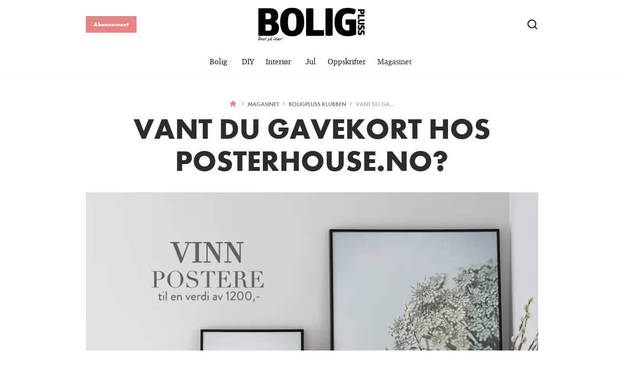

--- FILE ---
content_type: text/html; charset=utf-8
request_url: https://boligpluss.no/magasinet/boligpluss-klubben/vinn-gavekort-verdi-1200-hos-posterhouse-no
body_size: 40219
content:
<!doctype html>
<html data-n-head-ssr lang="nb" data-n-head="%7B%22lang%22:%7B%22ssr%22:%22nb%22%7D%7D">
  <head >
    <title>VINN GAVEKORT VERDI 1200,- HOS POSTERHOUSE.NO! | boligpluss.no</title><meta data-n-head="ssr" charset="utf-8"><meta data-n-head="ssr" name="viewport" content="width=device-width, initial-scale=1"><meta data-n-head="ssr" name="mobile-web-app-capable" content="yes"><meta data-n-head="ssr" name="apple-mobile-web-app-capable" content="yes"><meta data-n-head="ssr" name="apple-mobile-web-app-status-bar-style" content="black"><meta data-n-head="ssr" name="HandheldFriendly" content="true"><meta data-n-head="ssr" http-equiv="Accept-CH" content="DPR, Width, Viewport-Width"><meta data-n-head="ssr" http-equiv="X-UA-Compatible" content="IE=edge,chrome=1"><meta data-n-head="ssr" name="format-detection" content="telephone=no,date=no,address=no,email=no,url=no"><meta data-n-head="ssr" name="bwlVersion" content="1.5.2"><meta data-n-head="ssr" property="fb:app_id" content="casper.trolle@bonnier.dk"><meta data-n-head="ssr" property="og:locale" content="nb_NO"><meta data-n-head="ssr" property="og:site_name" content="BoligPluss"><meta data-n-head="ssr" property="theme-color" content="#ed4b36"><meta data-n-head="ssr" name="description" content="Vinn et gavekort og velg plakater for 1200 kr. Posterhouse produserer vakre og unike plakater av fotograf Vibeke S Myren ♡ Limited Editions – kun få av..."><meta data-n-head="ssr" property="og:url" content="https://boligpluss.no/magasinet/boligpluss-klubben/vinn-gavekort-verdi-1200-hos-posterhouse-no"><meta data-n-head="ssr" property="og:title" content="VANT DU GAVEKORT HOS POSTERHOUSE.NO?"><meta data-n-head="ssr" property="og:description" content="."><meta data-n-head="ssr" property="og:type" content="article"><meta data-n-head="ssr" property="article:published_time" content="2016-05-09T11:17:00.000Z"><meta data-n-head="ssr" property="article:modified_time" content="2023-09-26T15:22:14.000Z"><meta data-n-head="ssr" property="article:section" content="BoligPluss Klubben"><meta data-n-head="ssr" property="og:article:author" content="Redaksjonen"><meta data-n-head="ssr" property="og:image" content="https://images.bonnier.cloud/files/bom/production/nyhetsbrevet-1EPfJLh23k2XkvfOJmxDoA.png?max-w=1200&amp;max-h=630&amp;fit=crop"><meta data-n-head="ssr" property="og:image:type" content="image/jpeg"><meta data-n-head="ssr" property="og:image:secure_url" content="https://images.bonnier.cloud/files/bom/production/nyhetsbrevet-1EPfJLh23k2XkvfOJmxDoA.png?max-w=1200&amp;max-h=630&amp;fit=crop"><meta data-n-head="ssr" property="og:image:width" content="1200"><meta data-n-head="ssr" property="og:image:height" content="630"><meta data-n-head="ssr" name="twitter:card" content="summary_large_image"><meta data-n-head="ssr" name="twitter:description" content="."><meta data-n-head="ssr" name="twitter:title" content="VANT DU GAVEKORT HOS POSTERHOUSE.NO?"><meta data-n-head="ssr" name="twitter:image" content="https://images.bonnier.cloud/files/bom/production/nyhetsbrevet-1EPfJLh23k2XkvfOJmxDoA.png"><meta data-n-head="ssr" name="twitter:image" content="https://images.bonnier.cloud/files/bom/production/nyhetsbrevet-1EPfJLh23k2XkvfOJmxDoA.png"><meta data-n-head="ssr" name="cxense-site-id" content="1128276780542315957"><meta data-n-head="ssr" name="cXenseParse:bno-country" content="no"><meta data-n-head="ssr" name="cXenseParse:bno-brand" content="BOL"><meta data-n-head="ssr" name="cXenseParse:bno-language" content="nb"><meta data-n-head="ssr" name="cXenseParse:articleid" content="53707"><meta data-n-head="ssr" name="cXenseParse:bno-pagetype" content="article"><meta data-n-head="ssr" name="cXenseParse:pageclass" content="content"><meta data-n-head="ssr" name="cXenseParse:title" content="VANT DU GAVEKORT HOS POSTERHOUSE.NO?"><meta data-n-head="ssr" name="cXenseParse:body-text" content="Vi gratulerer Marianne Nordlie med et gavekort hos posterhouse.no.Posterhouse produserer vakre og unike plakater av fotograf Vibeke S Myren ♡ Limited Editions – kun få av hvert trykk! Høykvalitets fotopapir- og trykk. Gavekortet kan brukes på alle postere i nettbutikken. Konkurransen er kun åpen for BoligPluss abonnenter!"><meta data-n-head="ssr" name="cXenseParse:description" content="."><meta data-n-head="ssr" name="cXenseParse:image" content="https://images.bonnier.cloud/files/bom/production/nyhetsbrevet-1EPfJLh23k2XkvfOJmxDoA.png"><meta data-n-head="ssr" name="cXenseParse:bno-danishsearchtitle" content=""><meta data-n-head="ssr" name="cXenseParse:recs:recommendable" content="true"><meta data-n-head="ssr" name="cXenseParse:bno-metatag-changedate" content="2023-09-26T15:22:14.000Z"><meta data-n-head="ssr" name="cXenseParse:recs:publishtime" content="2016-05-09T11:17:00.000Z"><meta data-n-head="ssr" name="cXenseParse:time:bno-featuredtime" content="2016-05-09T11:17:00.000Z"><meta data-n-head="ssr" name="cXenseParse:bno-reading-time" content="1"><meta data-n-head="ssr" name="cXenseParse:bno-taxo-cat" content="BoligPluss Klubben"><meta data-n-head="ssr" name="cXenseParse:bno-taxo-cat-url" content="https://boligpluss.no/magasinet/boligpluss-klubben"><meta data-n-head="ssr" name="cXenseParse:bno-taxo-cat-top" content="Magasinet"><meta data-n-head="ssr" name="cXenseParse:bno-taxo-editorial-type" content=""><meta data-n-head="ssr" name="bcm-brand" content="BOL"><meta data-n-head="ssr" name="bcm-country" content="no"><meta data-n-head="ssr" name="bcm-type" content="site"><meta data-n-head="ssr" name="bcm-tablet-breakpoint" content="1025"><meta data-n-head="ssr" name="bcm-mobile-breakpoint" content="768"><meta data-n-head="ssr" name="bcm-title" content="VINN GAVEKORT VERDI 1200,- HOS POSTERHOUSE.NO!"><meta data-n-head="ssr" name="bcm-sub" content="Magasinet"><meta data-n-head="ssr" name="bcm-categories" content="BoligPluss Klubben,Magasinet"><meta data-n-head="ssr" name="bcm-tags" content=""><meta data-n-head="ssr" name="robots" content="noindex, nofollow"><meta data-n-head="ssr" property="bad:device" name="bad:device" content="desktop"><meta data-n-head="ssr" property="bad:pageType" name="bad:pageType" content="article"><meta data-n-head="ssr" data-n-head="ssr" name="cXenseParse:bno-dominantimage-crop-tv" content="q=60&amp;fp-x=0.5&amp;fp-y=0.5&amp;fit=crop&amp;crop=focalpoint&amp;ar=13:9"><meta data-n-head="ssr" data-n-head="ssr" name="cXenseParse:bno-dominantimage-crop-square" content="q=60&amp;fp-x=0.5&amp;fp-y=0.5&amp;fit=crop&amp;crop=focalpoint&amp;ar=1:1"><meta data-n-head="ssr" data-n-head="ssr" name="cXenseParse:bno-dominantimage-crop-wide169" content="q=60&amp;fp-x=0.5&amp;fp-y=0.5&amp;fit=crop&amp;crop=focalpoint&amp;ar=16:9"><meta data-n-head="ssr" data-n-head="ssr" name="cXenseParse:bno-dominantimage-crop-tv" content="q=60&amp;fp-x=0.5&amp;fp-y=0.5&amp;fit=crop&amp;crop=focalpoint&amp;ar=13:9"><meta data-n-head="ssr" data-n-head="ssr" name="cXenseParse:bno-dominantimage-crop-square" content="q=60&amp;fp-x=0.5&amp;fp-y=0.5&amp;fit=crop&amp;crop=focalpoint&amp;ar=1:1"><meta data-n-head="ssr" data-n-head="ssr" name="cXenseParse:bno-dominantimage-crop-wide169" content="q=60&amp;fp-x=0.5&amp;fp-y=0.5&amp;fit=crop&amp;crop=focalpoint&amp;ar=16:9"><meta data-n-head="ssr" data-n-head="ssr" name="cXenseParse:bno-dominantimage-crop-tv" content="q=60&amp;fp-x=0.5&amp;fp-y=0.5&amp;fit=crop&amp;crop=focalpoint&amp;ar=13:9"><meta data-n-head="ssr" data-n-head="ssr" name="cXenseParse:bno-dominantimage-crop-square" content="q=60&amp;fp-x=0.5&amp;fp-y=0.5&amp;fit=crop&amp;crop=focalpoint&amp;ar=1:1"><meta data-n-head="ssr" data-n-head="ssr" name="cXenseParse:bno-dominantimage-crop-wide169" content="q=60&amp;fp-x=0.5&amp;fp-y=0.5&amp;fit=crop&amp;crop=focalpoint&amp;ar=16:9"><link data-n-head="ssr" rel="icon" type="image/x-icon" href="/favicon.ico"><link data-n-head="ssr" rel="preconnect" href="https://dev.visualwebsiteoptimizer.com"><link data-n-head="ssr" rel="canonical" href="https://boligpluss.no/magasinet/boligpluss-klubben/vinn-gavekort-verdi-1200-hos-posterhouse-no"><link data-n-head="ssr" rel="alternate" type="application/rss+xml" title="BoligPluss RSS feed" href="https://boligpluss.no/feed/rss"><link data-n-head="ssr" rel="alternate" hreflang="nb-NO" href="https://boligpluss.no/magasinet/boligpluss-klubben/vinn-gavekort-verdi-1200-hos-posterhouse-no"><link data-n-head="ssr" rel="preload" as="image" href="https://images-bonnier.imgix.net/files/bom/production/nyhetsbrevet-1EPfJLh23k2XkvfOJmxDoA.png?auto=compress,format&amp;w=1024 1024w" srcset="https://images-bonnier.imgix.net/files/bom/production/nyhetsbrevet-1EPfJLh23k2XkvfOJmxDoA.png?auto=compress,format&amp;w=1024 1024w, https://images-bonnier.imgix.net/files/bom/production/nyhetsbrevet-1EPfJLh23k2XkvfOJmxDoA.png?auto=compress,format&amp;w=960 960w, https://images-bonnier.imgix.net/files/bom/production/nyhetsbrevet-1EPfJLh23k2XkvfOJmxDoA.png?auto=compress,format&amp;w=900 900w, https://images-bonnier.imgix.net/files/bom/production/nyhetsbrevet-1EPfJLh23k2XkvfOJmxDoA.png?auto=compress,format&amp;w=800 800w, https://images-bonnier.imgix.net/files/bom/production/nyhetsbrevet-1EPfJLh23k2XkvfOJmxDoA.png?auto=compress,format&amp;w=600 600w, https://images-bonnier.imgix.net/files/bom/production/nyhetsbrevet-1EPfJLh23k2XkvfOJmxDoA.png?auto=compress,format&amp;w=500 500w, https://images-bonnier.imgix.net/files/bom/production/nyhetsbrevet-1EPfJLh23k2XkvfOJmxDoA.png?auto=compress,format&amp;w=400 400w, https://images-bonnier.imgix.net/files/bom/production/nyhetsbrevet-1EPfJLh23k2XkvfOJmxDoA.png?auto=compress,format&amp;w=350 350w, https://images-bonnier.imgix.net/files/bom/production/nyhetsbrevet-1EPfJLh23k2XkvfOJmxDoA.png?auto=compress,format&amp;w=300 300w, https://images-bonnier.imgix.net/files/bom/production/nyhetsbrevet-1EPfJLh23k2XkvfOJmxDoA.png?auto=compress,format&amp;w=275 275w, https://images-bonnier.imgix.net/files/bom/production/nyhetsbrevet-1EPfJLh23k2XkvfOJmxDoA.png?auto=compress,format&amp;w=250 250w, https://images-bonnier.imgix.net/files/bom/production/nyhetsbrevet-1EPfJLh23k2XkvfOJmxDoA.png?auto=compress,format&amp;w=225 225w, https://images-bonnier.imgix.net/files/bom/production/nyhetsbrevet-1EPfJLh23k2XkvfOJmxDoA.png?auto=compress,format&amp;w=200 200w, https://images-bonnier.imgix.net/files/bom/production/nyhetsbrevet-1EPfJLh23k2XkvfOJmxDoA.png?auto=compress,format&amp;w=175 175w, https://images-bonnier.imgix.net/files/bom/production/nyhetsbrevet-1EPfJLh23k2XkvfOJmxDoA.png?auto=compress,format&amp;w=150 150w, https://images-bonnier.imgix.net/files/bom/production/nyhetsbrevet-1EPfJLh23k2XkvfOJmxDoA.png?auto=compress,format&amp;w=125 125w, https://images-bonnier.imgix.net/files/bom/production/nyhetsbrevet-1EPfJLh23k2XkvfOJmxDoA.png?auto=compress,format&amp;w=100 100w"><script data-n-head="ssr" type="text/javascript" id="vwoCode">  window._vwo_code || (function() {
            var account_id = 713144,
                version = 2.1,
                settings_tolerance = 2000,
                hide_element = 'body',
                hide_element_style = 'opacity:0 !important;filter:alpha(opacity=0) !important;background:none !important;transition:none !important;',
                f = false, w = window, d = document, v = d.querySelector('#vwoCode'),
                cK = '_vwo_' + account_id + '_settings', cc = {};
            try {
              var c = JSON.parse(localStorage.getItem('_vwo_' + account_id + '_config'));
              cc = c && typeof c === 'object' ? c : {};
            } catch (e) {}
            var stT = cc.stT === 'session' ? w.sessionStorage : w.localStorage;
            code = {
              use_existing_jquery: function() { return typeof use_existing_jquery !== 'undefined' ? use_existing_jquery : undefined; },
              library_tolerance: function() { return typeof library_tolerance !== 'undefined' ? library_tolerance : undefined; },
              settings_tolerance: function() { return cc.sT || settings_tolerance; },
              hide_element_style: function() { return '{' + (cc.hES || hide_element_style) + '}'; },
              hide_element: function() {
                if (performance.getEntriesByName('first-contentful-paint')[0]) { return ''; }
                return typeof cc.hE === 'string' ? cc.hE : hide_element;
              },
              getVersion: function() { return version; },
              finish: function(e) {
                if (!f) {
                  f = true;
                  var t = d.getElementById('_vis_opt_path_hides');
                  if (t) t.parentNode.removeChild(t);
                  if (e) (new Image).src = 'https://dev.visualwebsiteoptimizer.com/ee.gif?a=' + account_id + e;
                }
              },
              finished: function() { return f; },
              addScript: function(e) {
                var t = d.createElement('script');
                t.type = 'text/javascript';
                if (e.src) { t.src = e.src; } else { t.text = e.text; }
                d.getElementsByTagName('head')[0].appendChild(t);
              },
              load: function(e, t) {
                var i = this.getSettings(), n = d.createElement('script'), r = this;
                t = t || {};
                if (i) {
                  n.textContent = i;
                  d.getElementsByTagName('head')[0].appendChild(n);
                  if (!w.VWO || VWO.caE) {
                    stT.removeItem(cK);
                    r.load(e);
                  }
                } else {
                  var o = new XMLHttpRequest();
                  o.open('GET', e, true);
                  o.withCredentials = !t.dSC;
                  o.responseType = t.responseType || 'text';
                  o.onload = function() {
                    if (t.onloadCb) { return t.onloadCb(o, e); }
                    if (o.status === 200) { _vwo_code.addScript({ text: o.responseText }); }
                    else { _vwo_code.finish('&e=loading_failure:' + e); }
                  };
                  o.onerror = function() {
                    if (t.onerrorCb) { return t.onerrorCb(e); }
                    _vwo_code.finish('&e=loading_failure:' + e);
                  };
                  o.send();
                }
              },
              getSettings: function() {
                try {
                  var e = stT.getItem(cK);
                  if (!e) { return; }
                  e = JSON.parse(e);
                  if (Date.now() > e.e) {
                    stT.removeItem(cK);
                    return;
                  }
                  return e.s;
                } catch (e) { return; }
              },
              init: function() {
                if (d.URL.indexOf('__vwo_disable__') > -1) return;
                var e = this.settings_tolerance();
                w._vwo_settings_timer = setTimeout(function() {
                  _vwo_code.finish();
                  stT.removeItem(cK);
                }, e);
                var t;
                if (this.hide_element() !== 'body') {
                  t = d.createElement('style');
                  var i = this.hide_element(), n = i ? i + this.hide_element_style() : '', r = d.getElementsByTagName('head')[0];
                  t.setAttribute('id', '_vis_opt_path_hides');
                  v && t.setAttribute('nonce', v.nonce);
                  t.setAttribute('type', 'text/css');
                  if (t.styleSheet) t.styleSheet.cssText = n;
                  else t.appendChild(d.createTextNode(n));
                  r.appendChild(t);
                } else {
                  t = d.getElementsByTagName('head')[0];
                  var n = d.createElement('div');
                  n.style.cssText = 'z-index: 2147483647 !important;position: fixed !important;left: 0 !important;top: 0 !important;width: 100% !important;height: 100% !important;background: white !important;';
                  n.setAttribute('id', '_vis_opt_path_hides');
                  n.classList.add('_vis_hide_layer');
                  t.parentNode.insertBefore(n, t.nextSibling);
                }
                var o = 'https://dev.visualwebsiteoptimizer.com/j.php?a=' + account_id + '&u=' + encodeURIComponent(d.URL) + '&vn=' + version;
                if (w.location.search.indexOf('_vwo_xhr') !== -1) {
                  this.addScript({ src: o });
                } else {
                  this.load(o + '&x=true');
                }
              }
            };
            w._vwo_code = code;
            code.init();
          })();
      
          window.VWO = window.VWO || [];
          window.VWO.push(['onVariationApplied', function(data) {
            var expId = data[1];
            var variationId = data[2];
            if (typeof(_vwo_exp[expId].comb_n[variationId]) !== 'undefined' && ['VISUAL_AB', 'VISUAL', 'SPLIT_URL', 'SURVEY'].indexOf(_vwo_exp[expId].type) > -1) {
              var x = [_vwo_exp[expId].comb_n[variationId]];
              window._mfq = window._mfq || [];
              window._mfq.push(["tag", "Variant: " + x]);
            }
          }]);  </script><script data-n-head="ssr" data-hid="gtm-script">if(!window._gtm_init){window._gtm_init=1;(function(w,n,d,m,e,p){w[d]=(w[d]==1||n[d]=='yes'||n[d]==1||n[m]==1||(w[e]&&w[e][p]&&w[e][p]()))?1:0})(window,navigator,'doNotTrack','msDoNotTrack','external','msTrackingProtectionEnabled');(function(w,d,s,l,x,y){w[x]={};w._gtm_inject=function(i){if(w.doNotTrack||w[x][i])return;w[x][i]=1;w[l]=w[l]||[];w[l].push({'gtm.start':new Date().getTime(),event:'gtm.js'});var f=d.getElementsByTagName(s)[0],j=d.createElement(s);j.async=true;j.src='https://www.googletagmanager.com/gtm.js?id='+i;f.parentNode.insertBefore(j,f);}})(window,document,'script','dataLayer','_gtm_ids','_gtm_inject')}</script><script data-n-head="ssr" data-hid="CookieConsent" id="CookieConsent" type="text/javascript" charset="utf-8">window.gdprAppliesGlobally=true;(function(){function r(e){if(!window.frames[e]){if(document.body&&document.body.firstChild){var t=document.body;var n=document.createElement("iframe");n.style.display="none";n.name=e;n.title=e;t.insertBefore(n,t.firstChild)}else{setTimeout(function(){r(e)},5)}}}function e(n,i,o,c,s){function e(e,t,n,r){if(typeof n!=="function"){return}if(!window[i]){window[i]=[]}var a=false;if(s){a=s(e,r,n)}if(!a){window[i].push({command:e,version:t,callback:n,parameter:r})}}e.stub=true;e.stubVersion=2;function t(r){if(!window[n]||window[n].stub!==true){return}if(!r.data){return}var a=typeof r.data==="string";var e;try{e=a?JSON.parse(r.data):r.data}catch(t){return}if(e[o]){var i=e[o];window[n](i.command,i.version,function(e,t){var n={};n[c]={returnValue:e,success:t,callId:i.callId};r.source.postMessage(a?JSON.stringify(n):n,"*")},i.parameter)}}if(typeof window[n]!=="function"){window[n]=e;if(window.addEventListener){window.addEventListener("message",t,false)}else{window.attachEvent("onmessage",t)}}}e("__tcfapi","__tcfapiBuffer","__tcfapiCall","__tcfapiReturn");r("__tcfapiLocator");(function(e,t){var n=document.createElement("link");n.rel="preload";n.as="script";var r=document.createElement("script");r.id="spcloader";r.type="text/javascript";r["async"]=true;r.charset="utf-8";var a="https://sdk.privacy-center.org/"+e+"/loader.js?target_type=notice&target="+t;n.href=a;r.src=a;var i=document.getElementsByTagName("script")[0];i.parentNode.insertBefore(n,i);i.parentNode.insertBefore(r,i)})("fb809c51-e9cd-4e35-a92d-e44bb858841e","erCVaH6R")})();</script><script data-n-head="ssr" data-hid="DidomiConfig" innterHTML="window.didomiConfig = {
        user: {
          bots: {
            consentRequired: false,
            types: ['crawlers', 'performance'],
            extraUserAgents: [],
          }
        }
      }" type="text/javascript" charset="utf-8"></script><script data-n-head="ssr" data-hid="gpt-script-id" src="https://securepubads.g.doubleclick.net/tag/js/gpt.js" data-vendor="google"></script><script data-n-head="ssr" data-hid="rubicon-script-id" src="https://micro.rubiconproject.com/prebid/dynamic/12954.js?site=BP_NO" id="rubicon-script-id" data-vendor="iab:52"></script><script data-n-head="ssr" data-hid="cxense" src="https://cdn.cxense.com/cx.cce.js" defer ssr="false"></script><script data-n-head="ssr" data-hid="common-bonnier-datalayer-cloud-script" src="https://europe-west1-bonnier-big-data.cloudfunctions.net/commonBonnierDataLayer" async></script><script data-n-head="ssr" data-hid="cxense-init" type="text/javascript" charset="utf-8">
            window.cX = window.cX || {}
            window.cX.callQueue = window.cX.callQueue || []
            window.cX.callQueue.push(['setSiteId', '1128276780542315957'])
            window.cX.callQueue.push(['sendPageViewEvent'])
          </script><script data-n-head="ssr" data-hid="piano-script" type="text/javascript" charset="utf-8" ssr="false">
          tp = window.tp || [];
          tp.push(["setAid", 'VulKz6Mlpu']);
          tp.push(["setSandbox", false]);
          tp.push(["setCxenseSiteId", '1128276780542315957']);

          (function(src) {
              var a = document.createElement("script");
              a.type = "text/javascript";
              a.async = true;
              a.src = src;
              var b = document.getElementsByTagName("script")[0];
              b.parentNode.insertBefore(a, b)
          })("https://cdn.tinypass.com/api/tinypass.min.js");
      </script><script data-n-head="ssr" type="application/ld+json">[{"@context":"https://schema.org","@type":"Article","@id":"https://boligpluss.no/magasinet/boligpluss-klubben/vinn-gavekort-verdi-1200-hos-posterhouse-no#article","inLanguage":"nb-NO","url":"https://boligpluss.no/magasinet/boligpluss-klubben/vinn-gavekort-verdi-1200-hos-posterhouse-no","mainEntityOfPage":"https://boligpluss.no/magasinet/boligpluss-klubben/vinn-gavekort-verdi-1200-hos-posterhouse-no","name":"VANT DU GAVEKORT HOS POSTERHOUSE.NO?","image":"https://images.bonnier.cloud/files/bom/production/nyhetsbrevet-1EPfJLh23k2XkvfOJmxDoA.png","description":"Vinn et gavekort og velg plakater for 1200 kr. Posterhouse produserer vakre og unike plakater av fotograf Vibeke S Myren ♡ Limited Editions – kun få av...","headline":"VANT DU GAVEKORT HOS POSTERHOUSE.NO?","datePublished":"2016-05-09T11:17:00.000Z","dateModified":"2023-09-26T15:22:14.000Z","publisher":[{"@type":"Organization","url":"https://boligpluss.no","name":"BoligPluss","description":"BoligPluss er best på ideer! Vi viser ikke bare drømmehjemmene, men også hvordan du kan få det slik selv.","logo":[{"@type":"ImageObject","url":"boligpluss.no/logo.png"}]}],"author":[{"@type":"Person","@id":"https://boligpluss.no/author/redaksjonen_nb#Person","name":"Redaksjonen","url":"https://boligpluss.no/author/redaksjonen_nb","jobTitle":null,"description":"","image":[]}],"potentialAction":[{"@type":"ReadAction","target":["https://boligpluss.no"]},{"@type":"SearchAction","target":[{"@type":"EntryPoint","urlTemplate":"https://boligpluss.no/search?s={search_term_string}"}],"query-input":[{"@type":"PropertyValueSpecification","valueRequired":"https://schema.org/True","valueName":"search_term_string"}]}]},{"@context":"https://schema.org","@type":"ItemList","itemListElement":[]},{"@context":"https://schema.org","@type":"ItemList","itemListElement":[]},{"@context":"https://schema.org","@type":"BreadcrumbList","itemListElement":[{"@context":"https://schema.org","@type":"ListItem","position":0,"name":"magasinet","item":"https://boligpluss.no/magasinet"},{"@context":"https://schema.org","@type":"ListItem","position":1,"name":"boligpluss klubben","item":"https://boligpluss.no/magasinet/boligpluss-klubben"},{"@context":"https://schema.org","@type":"ListItem","position":2,"name":"vinn gavekort verdi 1200 hos posterhouse no","item":null}]},{"@context":"https://schema.org","@type":"Article","@id":"https://boligpluss.no/magasinet/boligpluss-klubben/vinn-gavekort-verdi-1200-hos-posterhouse-no#article","inLanguage":"nb-NO","isAccessibleForFree":true}]</script><link rel="preload" href="/_nuxt/e2b7b77.js" as="script"><link rel="preload" href="/_nuxt/624ed6f.js" as="script"><link rel="preload" href="/_nuxt/css/ce3c010.css" as="style"><link rel="preload" href="/_nuxt/bacac2f.js" as="script"><link rel="preload" href="/_nuxt/css/5993718.css" as="style"><link rel="preload" href="/_nuxt/59a7468.js" as="script"><link rel="preload" href="/_nuxt/f050e0d.js" as="script"><link rel="preload" href="/_nuxt/css/fc7695f.css" as="style"><link rel="preload" href="/_nuxt/77d3844.js" as="script"><link rel="preload" href="/_nuxt/css/db28b20.css" as="style"><link rel="preload" href="/_nuxt/4721401.js" as="script"><link rel="preload" href="/_nuxt/33629b1.js" as="script"><link rel="preload" href="/_nuxt/css/999e79e.css" as="style"><link rel="preload" href="/_nuxt/326a43e.js" as="script"><link rel="preload" href="/_nuxt/722e0fc.js" as="script"><link rel="preload" href="/_nuxt/css/e51f96b.css" as="style"><link rel="preload" href="/_nuxt/dc20c37.js" as="script"><link rel="stylesheet" href="/_nuxt/css/ce3c010.css"><link rel="stylesheet" href="/_nuxt/css/5993718.css"><link rel="stylesheet" href="/_nuxt/css/fc7695f.css"><link rel="stylesheet" href="/_nuxt/css/db28b20.css"><link rel="stylesheet" href="/_nuxt/css/999e79e.css"><link rel="stylesheet" href="/_nuxt/css/e51f96b.css">
  </head>
  <body class="no-js" data-n-head="%7B%22class%22:%7B%22ssr%22:%22no-js%22%7D%7D">
    <noscript data-n-head="ssr" data-hid="gtm-noscript" data-pbody="true"><iframe src="https://www.googletagmanager.com/ns.html?id=GTM-5HQ6KLM&" height="0" width="0" style="display:none;visibility:hidden" title="gtm"></iframe></noscript><div data-server-rendered="true" id="__nuxt"><!----><div id="__layout"><main data-fetch-key="data-v-4cf6b0fa:0" style="position:relative;" data-v-4cf6b0fa><div id="mkt-placement-5" data-v-afb14004 data-v-4cf6b0fa></div> <div id="mkt-placement-4" data-v-afb14004 data-v-4cf6b0fa></div> <div id="mkt-placement-11" data-v-afb14004 data-v-4cf6b0fa></div> <div data-v-4cf6b0fa><div class="vue-portal-target" data-v-4cf6b0fa></div></div> <header class="header" data-v-61b359a7 data-v-4cf6b0fa><div class="header__container" data-v-61b359a7><div class="header-grid" data-v-61b359a7><div class="header-grid__logo" data-v-61b359a7><a href="/" title="Tilbake til fronten" class="header__logo nuxt-link-active" data-v-3b65201c data-v-61b359a7><img src="/logo.png" alt="Brand logo" data-v-3b65201c></a></div> <div class="header-grid__subscribe" data-v-61b359a7><a target="_blank" rel="noopener noreferrer nofollow" href="https://abonnement.boligpluss.no/brand/boligpluss/?media=Abonner_link&amp;_ga=2.205092759.687207778.1626782397-69592279.1626782397" class="btn btn--sm subscribe-btn" data-v-61b359a7>
          Abonnement
        </a></div> <div class="header-grid__search" data-v-61b359a7><div class="header-search" data-v-61b359a7><button aria-label="Close search" class="btn--clean" data-v-61b359a7><svg viewBox="0 0 19 18" class="header-search__close-icon" data-v-61b359a7><use xlink:href="/_nuxt/img/sprite.2d4c96a.svg#close"></use></svg></button> <form class="header-search__form" data-v-61b359a7><input id="header-search" aria-label="Search" type="search" name="s" placeholder="Søk" value="" class="header-search__input" data-v-61b359a7> <button type="submit" aria-label="Submit search" class="btn--clean header-search__submit" data-v-61b359a7><svg viewBox="0 0 24 24" class="header-search__icon" data-v-61b359a7><use xlink:href="/_nuxt/img/sprite.2d4c96a.svg#search"></use></svg></button></form></div> <button aria-label="Show search" class="btn--clean" data-v-61b359a7><svg viewBox="0 0 24 24" class="search__icon" data-v-61b359a7><use xlink:href="/_nuxt/img/sprite.2d4c96a.svg#search"></use></svg></button></div> <div class="header-grid__hamburger" data-v-61b359a7><label aria-expanded="false" aria-controls="offcanvas" aria-label="Open menu" tabindex="0" for="main-menu-toggle" class="btn--clean hamburger" data-v-61b359a7><svg viewBox="0 0 23 16" class="hamburger__icon" data-v-61b359a7><use xlink:href="/_nuxt/img/sprite.2d4c96a.svg#menu"></use></svg></label></div></div></div></header> <div class="menu siteNav" data-v-5ff8c2d8 data-v-4cf6b0fa><nav class="menu__container" data-v-5ff8c2d8><ul class="top-menu" data-v-5ff8c2d8><li class="top-menu__item" data-v-5ff8c2d8><a href="/bolig" class="top-menu__link" data-v-5ff8c2d8>Bolig
        </a> <svg viewBox="0 0 24 24" class="has-submenu" data-v-5ff8c2d8><use xlink:href="/_nuxt/img/sprite.2d4c96a.svg#chevron-down"></use></svg> <div class="main-submenu" data-v-5ff8c2d8><ul class="main-submenu__list" data-v-5ff8c2d8><li class="main-submenu__item" data-v-5ff8c2d8><a href="/bolig/for-etter" class="main-submenu__link" data-v-5ff8c2d8>Før &amp; etter</a></li><li class="main-submenu__item" data-v-5ff8c2d8><a href="/bolig/hus" class="main-submenu__link" data-v-5ff8c2d8>Hus</a></li><li class="main-submenu__item" data-v-5ff8c2d8><a href="/bolig/hytter" class="main-submenu__link" data-v-5ff8c2d8>Hytter</a></li><li class="main-submenu__item" data-v-5ff8c2d8><a href="/bolig/leiligheter" class="main-submenu__link" data-v-5ff8c2d8>Leiligheter</a></li></ul></div></li><li class="top-menu__item" data-v-5ff8c2d8><a href="/diy" class="top-menu__link" data-v-5ff8c2d8>DIY
        </a> <!----> <!----></li><li class="top-menu__item" data-v-5ff8c2d8><a href="/interior" class="top-menu__link" data-v-5ff8c2d8>Interiør
        </a> <svg viewBox="0 0 24 24" class="has-submenu" data-v-5ff8c2d8><use xlink:href="/_nuxt/img/sprite.2d4c96a.svg#chevron-down"></use></svg> <div class="main-submenu" data-v-5ff8c2d8><ul class="main-submenu__list" data-v-5ff8c2d8><li class="main-submenu__item" data-v-5ff8c2d8><a href="/interior/bad" class="main-submenu__link" data-v-5ff8c2d8>Bad</a></li><li class="main-submenu__item" data-v-5ff8c2d8><a href="/interior/barnerom" class="main-submenu__link" data-v-5ff8c2d8>Barnerom</a></li><li class="main-submenu__item" data-v-5ff8c2d8><a href="/interior/entre" class="main-submenu__link" data-v-5ff8c2d8>Entré</a></li><li class="main-submenu__item" data-v-5ff8c2d8><a href="/interior/kjokken" class="main-submenu__link" data-v-5ff8c2d8>Kjøkken</a></li><li class="main-submenu__item" data-v-5ff8c2d8><a href="/interior/kontor" class="main-submenu__link" data-v-5ff8c2d8>Kontor</a></li><li class="main-submenu__item" data-v-5ff8c2d8><a href="/interior/shopping" class="main-submenu__link" data-v-5ff8c2d8>Shopping</a></li><li class="main-submenu__item" data-v-5ff8c2d8><a href="/interior/soverom" class="main-submenu__link" data-v-5ff8c2d8>Soverom</a></li><li class="main-submenu__item" data-v-5ff8c2d8><a href="/interior/stue" class="main-submenu__link" data-v-5ff8c2d8>Stue</a></li><li class="main-submenu__item" data-v-5ff8c2d8><a href="/interior/trender" class="main-submenu__link" data-v-5ff8c2d8>Trender</a></li></ul></div></li><li class="top-menu__item" data-v-5ff8c2d8><a href="/jul" class="top-menu__link" data-v-5ff8c2d8>Jul
        </a> <!----> <!----></li><li class="top-menu__item" data-v-5ff8c2d8><a href="/oppskrifter" class="top-menu__link" data-v-5ff8c2d8>Oppskrifter
        </a> <!----> <!----></li><li class="top-menu__item" data-v-5ff8c2d8><a href="/magasinet" class="top-menu__link nuxt-link-active" data-v-5ff8c2d8>Magasinet
        </a> <svg viewBox="0 0 24 24" class="has-submenu" data-v-5ff8c2d8><use xlink:href="/_nuxt/img/sprite.2d4c96a.svg#chevron-down"></use></svg> <div class="main-submenu" data-v-5ff8c2d8><ul class="main-submenu__list" data-v-5ff8c2d8><li class="main-submenu__item" data-v-5ff8c2d8><a href="/magasinet/det-nye-magasinet" class="main-submenu__link" data-v-5ff8c2d8>Det nye magasinet</a></li><li class="main-submenu__item" data-v-5ff8c2d8><a href="/magasinet/konkurranser" class="main-submenu__link" data-v-5ff8c2d8>Konkurranser</a></li></ul></div></li></ul></nav></div> <div data-v-3b683907 data-v-4cf6b0fa><input id="main-menu-toggle" type="checkbox" tabindex="-1" class="js-menu-fallback-checkbox" data-v-3b683907> <div id="offcanvas" class="offcanvas" data-v-3b683907><div class="offcanvas__container offcanvas__container__right" data-v-3b683907><nav class="main-nav" data-v-46486f08 data-v-4cf6b0fa><div class="main-nav__top" data-v-46486f08><a href="/" class="main-nav__frontpage-link nuxt-link-active" data-v-46486f08><svg viewBox="0 0 24 24" class="main-nav__svg" data-v-46486f08><use xlink:href="/_nuxt/img/sprite.2d4c96a.svg#chevron-left"></use></svg> <span data-v-46486f08>Gå til forsiden</span></a> <label for="main-menu-toggle" role="presentation" class="btn--clean main-nav__close" data-v-46486f08><svg viewBox="0 0 24 24" class="main-nav__icon" data-v-46486f08><use xlink:href="/_nuxt/img/sprite.2d4c96a.svg#close"></use></svg></label></div> <div class="offcanvas-search" data-v-46486f08><form class="offcanvas-search__form" data-v-46486f08><input id="offcanvas-search" aria-label="Search" name="s" placeholder="Søk" value="" class="offcanvas-search__input" data-v-46486f08> <button type="submit" aria-label="Submit search" class="btn--clean offcanvas-search__submit" data-v-46486f08><svg viewBox="0 0 24 24" class="offcanvas-search__icon" data-v-46486f08><use xlink:href="/_nuxt/img/sprite.2d4c96a.svg#search"></use></svg></button></form></div> <ul role="menubar" class="main-menu" data-v-46486f08><!----> <li role="menuitem" class="main-menu__item" data-v-46486f08><!----> <button id="toggle-116" aria-expanded="false" class="main-menu__btn main-menu__toggle-submenu" data-v-46486f08><span class="main-menu__icon" data-v-46486f08><svg viewBox="0 0 24 24" class="main-menu__svg" data-v-46486f08><use xlink:href="/_nuxt/img/sprite.2d4c96a.svg#chevron-down"></use></svg></span> <span class="main-menu__label" data-v-46486f08>Bolig
        </span></button> <div class="sub-menu" data-v-46486f08><ul class="sub-menu__list" data-v-46486f08><li class="sub-menu__item" data-v-46486f08><a href="/bolig/for-etter" class="sub-menu__link" data-v-46486f08>Før &amp; etter</a></li><li class="sub-menu__item" data-v-46486f08><a href="/bolig/hus" class="sub-menu__link" data-v-46486f08>Hus</a></li><li class="sub-menu__item" data-v-46486f08><a href="/bolig/hytter" class="sub-menu__link" data-v-46486f08>Hytter</a></li><li class="sub-menu__item" data-v-46486f08><a href="/bolig/leiligheter" class="sub-menu__link" data-v-46486f08>Leiligheter</a></li></ul></div></li><li role="menuitem" class="main-menu__item" data-v-46486f08><!----> <!----> <a href="/diy" class="main-menu__btn main-menu__link" data-v-46486f08><span class="main-menu__icon" data-v-46486f08></span> <span class="main-menu__label" data-v-46486f08>DIY</span></a></li><li role="menuitem" class="main-menu__item" data-v-46486f08><!----> <button id="toggle-141" aria-expanded="false" class="main-menu__btn main-menu__toggle-submenu" data-v-46486f08><span class="main-menu__icon" data-v-46486f08><svg viewBox="0 0 24 24" class="main-menu__svg" data-v-46486f08><use xlink:href="/_nuxt/img/sprite.2d4c96a.svg#chevron-down"></use></svg></span> <span class="main-menu__label" data-v-46486f08>Interiør
        </span></button> <div class="sub-menu" data-v-46486f08><ul class="sub-menu__list" data-v-46486f08><li class="sub-menu__item" data-v-46486f08><a href="/interior/bad" class="sub-menu__link" data-v-46486f08>Bad</a></li><li class="sub-menu__item" data-v-46486f08><a href="/interior/barnerom" class="sub-menu__link" data-v-46486f08>Barnerom</a></li><li class="sub-menu__item" data-v-46486f08><a href="/interior/entre" class="sub-menu__link" data-v-46486f08>Entré</a></li><li class="sub-menu__item" data-v-46486f08><a href="/interior/kjokken" class="sub-menu__link" data-v-46486f08>Kjøkken</a></li><li class="sub-menu__item" data-v-46486f08><a href="/interior/kontor" class="sub-menu__link" data-v-46486f08>Kontor</a></li><li class="sub-menu__item" data-v-46486f08><a href="/interior/shopping" class="sub-menu__link" data-v-46486f08>Shopping</a></li><li class="sub-menu__item" data-v-46486f08><a href="/interior/soverom" class="sub-menu__link" data-v-46486f08>Soverom</a></li><li class="sub-menu__item" data-v-46486f08><a href="/interior/stue" class="sub-menu__link" data-v-46486f08>Stue</a></li><li class="sub-menu__item" data-v-46486f08><a href="/interior/trender" class="sub-menu__link" data-v-46486f08>Trender</a></li></ul></div></li><li role="menuitem" class="main-menu__item" data-v-46486f08><!----> <!----> <a href="/jul" class="main-menu__btn main-menu__link" data-v-46486f08><span class="main-menu__icon" data-v-46486f08></span> <span class="main-menu__label" data-v-46486f08>Jul</span></a></li><li role="menuitem" class="main-menu__item" data-v-46486f08><!----> <!----> <a href="/oppskrifter" class="main-menu__btn main-menu__link" data-v-46486f08><span class="main-menu__icon" data-v-46486f08></span> <span class="main-menu__label" data-v-46486f08>Oppskrifter</span></a></li><li role="menuitem" class="main-menu__item" data-v-46486f08><!----> <button id="toggle-122" aria-expanded="false" class="main-menu__btn main-menu__toggle-submenu" data-v-46486f08><span class="main-menu__icon" data-v-46486f08><svg viewBox="0 0 24 24" class="main-menu__svg" data-v-46486f08><use xlink:href="/_nuxt/img/sprite.2d4c96a.svg#chevron-down"></use></svg></span> <span class="main-menu__label" data-v-46486f08>Magasinet
        </span></button> <div class="sub-menu" data-v-46486f08><ul class="sub-menu__list" data-v-46486f08><li class="sub-menu__item" data-v-46486f08><a href="/magasinet/det-nye-magasinet" class="sub-menu__link" data-v-46486f08>Det nye magasinet</a></li><li class="sub-menu__item" data-v-46486f08><a href="/magasinet/konkurranser" class="sub-menu__link" data-v-46486f08>Konkurranser</a></li></ul></div></li></ul> <ul role="menubar" class="secondary-menu" data-v-46486f08></ul></nav></div> <div class="offcanvas__overlay" data-v-3b683907></div></div></div> <!----> <div class="content-wrapper" data-v-4cf6b0fa><div class="site-content" data-v-4cf6b0fa><div data-fetch-key="0"><div data-fetch-key="data-v-7b499501:0" class="article sticky-banner-container" data-v-7b499501><DIV class="v-portal" style="display:none;" data-v-7b499501></DIV> <div class="left-div sticky-absolute" data-v-7b499501><!----></div> <article class="article-content" data-v-7b499501><div class="grid__item--full grid__item grid__item--content bcm-banner bonnier-ad topscroll-banner" style="text-align:center !important;" data-v-6c7431a2 data-v-7b499501><b-a-d slotname="rich_media_premium" data-v-6c7431a2></b-a-d></div> <!----> <div class="content page-content article-body" data-v-7b499501><!----> <div class="article" data-v-7b499501><div class="grid page-content" data-v-7b499501><div class="grid__item--header" data-v-7b499501><header class="article-header" data-v-7b499501><div data-v-7b499501><!----> <div class="breadcrumbs" data-v-03bb4690 data-v-7b499501><a href="/" class="breadcrumbs__home" data-v-03bb4690><svg viewBox="0 0 13 13" class="breadcrumbs__home" data-v-03bb4690><use xlink:href="/_nuxt/img/sprite.2d4c96a.svg#home"></use></svg></a> <div class="breadcrumbs__item" data-v-03bb4690><svg viewBox="0 0 24 24" class="breadcrumbs__arrow" data-v-03bb4690><use xlink:href="/_nuxt/img/sprite.2d4c96a.svg#chevron-right"></use></svg> <a href="/magasinet" class="breadcrumbs__link nuxt-link-active" data-v-03bb4690>Magasinet
    </a></div><div class="breadcrumbs__item" data-v-03bb4690><svg viewBox="0 0 24 24" class="breadcrumbs__arrow" data-v-03bb4690><use xlink:href="/_nuxt/img/sprite.2d4c96a.svg#chevron-right"></use></svg> <a href="/magasinet/boligpluss-klubben" class="breadcrumbs__link nuxt-link-active" data-v-03bb4690>BoligPluss Klubben
    </a></div><div class="breadcrumbs__item" data-v-03bb4690><svg viewBox="0 0 24 24" class="breadcrumbs__arrow" data-v-03bb4690><use xlink:href="/_nuxt/img/sprite.2d4c96a.svg#chevron-right"></use></svg> <span class="breadcrumbs__no-link" data-v-03bb4690>VANT DU GA...</span></div></div></div> <h1 class="article-title cXenseParse" data-v-7b499501>VANT DU GAVEKORT HOS POSTERHOUSE.NO?</h1> <!----></header></div> <div class="grid__item--image" data-v-7b499501><div class="widget grid__item--content" data-v-4b5fbe33 data-v-7b499501><figure data-v-4b5fbe33><picture class="image__skeleton" style="padding-top:69.38775510204081%;--focalpoint:50% 50%;" data-v-b58e1658 data-v-4b5fbe33><source data-srcset="https://images-bonnier.imgix.net/files/bom/production/nyhetsbrevet-1EPfJLh23k2XkvfOJmxDoA.png?auto=compress,format&amp;w=1024 1024w, https://images-bonnier.imgix.net/files/bom/production/nyhetsbrevet-1EPfJLh23k2XkvfOJmxDoA.png?auto=compress,format&amp;w=960 960w, https://images-bonnier.imgix.net/files/bom/production/nyhetsbrevet-1EPfJLh23k2XkvfOJmxDoA.png?auto=compress,format&amp;w=900 900w, https://images-bonnier.imgix.net/files/bom/production/nyhetsbrevet-1EPfJLh23k2XkvfOJmxDoA.png?auto=compress,format&amp;w=800 800w, https://images-bonnier.imgix.net/files/bom/production/nyhetsbrevet-1EPfJLh23k2XkvfOJmxDoA.png?auto=compress,format&amp;w=600 600w, https://images-bonnier.imgix.net/files/bom/production/nyhetsbrevet-1EPfJLh23k2XkvfOJmxDoA.png?auto=compress,format&amp;w=500 500w, https://images-bonnier.imgix.net/files/bom/production/nyhetsbrevet-1EPfJLh23k2XkvfOJmxDoA.png?auto=compress,format&amp;w=400 400w, https://images-bonnier.imgix.net/files/bom/production/nyhetsbrevet-1EPfJLh23k2XkvfOJmxDoA.png?auto=compress,format&amp;w=350 350w, https://images-bonnier.imgix.net/files/bom/production/nyhetsbrevet-1EPfJLh23k2XkvfOJmxDoA.png?auto=compress,format&amp;w=300 300w, https://images-bonnier.imgix.net/files/bom/production/nyhetsbrevet-1EPfJLh23k2XkvfOJmxDoA.png?auto=compress,format&amp;w=275 275w, https://images-bonnier.imgix.net/files/bom/production/nyhetsbrevet-1EPfJLh23k2XkvfOJmxDoA.png?auto=compress,format&amp;w=250 250w, https://images-bonnier.imgix.net/files/bom/production/nyhetsbrevet-1EPfJLh23k2XkvfOJmxDoA.png?auto=compress,format&amp;w=225 225w, https://images-bonnier.imgix.net/files/bom/production/nyhetsbrevet-1EPfJLh23k2XkvfOJmxDoA.png?auto=compress,format&amp;w=200 200w, https://images-bonnier.imgix.net/files/bom/production/nyhetsbrevet-1EPfJLh23k2XkvfOJmxDoA.png?auto=compress,format&amp;w=175 175w, https://images-bonnier.imgix.net/files/bom/production/nyhetsbrevet-1EPfJLh23k2XkvfOJmxDoA.png?auto=compress,format&amp;w=150 150w, https://images-bonnier.imgix.net/files/bom/production/nyhetsbrevet-1EPfJLh23k2XkvfOJmxDoA.png?auto=compress,format&amp;w=125 125w, https://images-bonnier.imgix.net/files/bom/production/nyhetsbrevet-1EPfJLh23k2XkvfOJmxDoA.png?auto=compress,format&amp;w=100 100w" data-v-b58e1658> <img sizes="auto" data-src="https://images-bonnier.imgix.net/files/bom/production/nyhetsbrevet-1EPfJLh23k2XkvfOJmxDoA.png?auto=compress,format&amp;w=1024 1024w" src="https://images-bonnier.imgix.net/files/bom/production/nyhetsbrevet-1EPfJLh23k2XkvfOJmxDoA.png?auto=compress,format&amp;w=1024 1024w" alt="" title="" width="1000" height="694" class="lazyloaded image__position__no__lazy" data-v-b58e1658></picture> <!----></figure></div></div></div> <div class="grid__item--full grid__item grid__item--content bcm-banner bonnier-ad" style="text-align:center !important;" data-v-6c7431a2 data-v-7b499501><b-a-d slotname="panorama" data-v-6c7431a2></b-a-d></div> <div class="grid page-content article-body" data-v-7b499501><div id="690" count="347" timezone_type="3" timezone="Europe/Copenhagen" class="grid__item--content" data-v-528c9508 data-v-7b499501><div class="article-byline" data-v-528c9508><div class="article-byline__content" data-v-528c9508><div class="article-byline__author" data-v-528c9508><div class="article-byline__name" data-v-528c9508><span data-v-528c9508>Av </span> <div data-v-528c9508><span data-v-528c9508>Redaksjonen</span> <!----></div></div></div> <div class="article-byline__date" data-v-528c9508>9. mai 2016</div></div> <div class="article-byline__share" data-v-528c9508><button aria-label="Share on pinterest" class="btn-share btn-share--pinterest" data-v-528c9508><svg viewBox="0 0 20 20" class="btn-share__icon" data-v-528c9508><use xlink:href="/_nuxt/img/sprite.2d4c96a.svg#pinterest"></use></svg></button><button aria-label="Share on print" class="btn-share btn-share--print" data-v-528c9508><svg viewBox="0 0 20 19" class="btn-share__icon" data-v-528c9508><use xlink:href="/_nuxt/img/sprite.2d4c96a.svg#print"></use></svg></button> <div class="article-share__copied" style="display:none;" data-v-528c9508><span data-v-528c9508>
          Link kopieret til utklippsholderen
        </span></div></div></div></div> <div type="text_item" uuid="96b876b8-e776-44fe-b369-037c607dc0b9" class="grid__item--content grid__item" data-v-7b499501><div class="markdown cXenseParse"><p>Vi gratulerer Marianne Nordlie med et gavekort hos posterhouse.no.</p><p>Posterhouse produserer vakre og unike plakater av fotograf Vibeke S Myren ♡ Limited Editions – kun få av hvert trykk! Høykvalitets fotopapir- og trykk. Gavekortet kan brukes på alle postere i nettbutikken. Konkurransen er kun åpen for BoligPluss abonnenter!</p></div></div><div type="bcm_banner" uuid="f0f76e7e-4c36-4f70-8cef-a7c1c1ab3c79" class="grid__item--full grid__item grid__item--content bcm-banner bonnier-ad grid__item" style="text-align:center !important;" data-v-6c7431a2 data-v-7b499501><b-a-d slotname="panorama" data-v-6c7431a2></b-a-d></div> <div class="grid__item--content" data-v-3060bc56 data-v-7b499501><div id="mkt-placement-3" data-v-afb14004 data-v-3060bc56></div> <!----></div> <!----></div> <div class="grid page-content" data-v-7b499501><div class="grid__item--full" data-v-7b499501><div data-v-bdc07fa8 data-v-7b499501><div class="grid--1col" data-v-7cd9b868 data-v-bdc07fa8><div class="grid__item" data-v-7cd9b868><div class="deck-title" data-v-7cd9b868><div class="deck-title__label" data-v-7cd9b868><span class="deck-title__content" data-v-7cd9b868>
          HÅNDPLUKKET TIL DEG
        </span></div> <!----></div></div></div> <div class="grid--3col" data-v-bdc07fa8><div class="grid__item" data-v-bdc07fa8><article data-v-6d8aa2b2 data-v-bdc07fa8><a href="/magasinet/designfavoritter/stem-pa-arets-design-favoritter-og-vinn-et-gavekort-pa-1000-kr-vi-trekker-10-vinnere" title="Stem på årets Design Favoritter og vinn et gavekort på 1000,- kr." class="teaser teaser--video" data-v-6d8aa2b2><figure class="teaser__figure" data-v-6d8aa2b2><!----> <picture class="image__skeleton teaser__img" style="padding-top:66.66666666666666%;--focalpoint:50% 50%;" data-v-b58e1658 data-v-6d8aa2b2><source data-srcset="https://images-bonnier.imgix.net/files/bom/production/BOB-design-favoritter-logo-2025_NO_LOGO.png?auto=compress,format&amp;w=1024 1024w, https://images-bonnier.imgix.net/files/bom/production/BOB-design-favoritter-logo-2025_NO_LOGO.png?auto=compress,format&amp;w=960 960w, https://images-bonnier.imgix.net/files/bom/production/BOB-design-favoritter-logo-2025_NO_LOGO.png?auto=compress,format&amp;w=900 900w, https://images-bonnier.imgix.net/files/bom/production/BOB-design-favoritter-logo-2025_NO_LOGO.png?auto=compress,format&amp;w=800 800w, https://images-bonnier.imgix.net/files/bom/production/BOB-design-favoritter-logo-2025_NO_LOGO.png?auto=compress,format&amp;w=600 600w, https://images-bonnier.imgix.net/files/bom/production/BOB-design-favoritter-logo-2025_NO_LOGO.png?auto=compress,format&amp;w=500 500w, https://images-bonnier.imgix.net/files/bom/production/BOB-design-favoritter-logo-2025_NO_LOGO.png?auto=compress,format&amp;w=400 400w, https://images-bonnier.imgix.net/files/bom/production/BOB-design-favoritter-logo-2025_NO_LOGO.png?auto=compress,format&amp;w=350 350w, https://images-bonnier.imgix.net/files/bom/production/BOB-design-favoritter-logo-2025_NO_LOGO.png?auto=compress,format&amp;w=300 300w, https://images-bonnier.imgix.net/files/bom/production/BOB-design-favoritter-logo-2025_NO_LOGO.png?auto=compress,format&amp;w=275 275w, https://images-bonnier.imgix.net/files/bom/production/BOB-design-favoritter-logo-2025_NO_LOGO.png?auto=compress,format&amp;w=250 250w, https://images-bonnier.imgix.net/files/bom/production/BOB-design-favoritter-logo-2025_NO_LOGO.png?auto=compress,format&amp;w=225 225w, https://images-bonnier.imgix.net/files/bom/production/BOB-design-favoritter-logo-2025_NO_LOGO.png?auto=compress,format&amp;w=200 200w, https://images-bonnier.imgix.net/files/bom/production/BOB-design-favoritter-logo-2025_NO_LOGO.png?auto=compress,format&amp;w=175 175w, https://images-bonnier.imgix.net/files/bom/production/BOB-design-favoritter-logo-2025_NO_LOGO.png?auto=compress,format&amp;w=150 150w, https://images-bonnier.imgix.net/files/bom/production/BOB-design-favoritter-logo-2025_NO_LOGO.png?auto=compress,format&amp;w=125 125w, https://images-bonnier.imgix.net/files/bom/production/BOB-design-favoritter-logo-2025_NO_LOGO.png?auto=compress,format&amp;w=100 100w" data-v-b58e1658> <img sizes="auto" data-src="https://images-bonnier.imgix.net/files/bom/production/BOB-design-favoritter-logo-2025_NO_LOGO.png?auto=compress,format&amp;w=1024 1024w" src="" alt="" title="" width="1000" height="1000" class="lazy image__position" data-v-b58e1658></picture></figure> <div class="teaser__body" data-v-6d8aa2b2><div class="teaser__cat teaser__cat--sponsorlabel" data-v-6d8aa2b2>
        Annonse
      </div> <h2 class="teaser__header teaser__link" data-v-6d8aa2b2>
        Stem på årets Design Favoritter og vinn et gavekort på 1000,- kr vi trekker 10 vinnere
      </h2> <p class="teaser__summary" data-v-6d8aa2b2>Se de nominerte og stem på din favoritt. Når du stemmer deltar du samtidig i loddtrekningen om et gavekort som kan brukes på lekkert design. Delta i konkurransen under ved å klikke på din favoritt i hver kategori.</p> <!----></div></a></article></div><div class="grid__item" data-v-bdc07fa8><article data-v-6d8aa2b2 data-v-bdc07fa8><a href="/magasinet/utrolig-juletilbud" title="Julens beste gave er fylt med hygge, ideer og ekte julemagi. Bare se her ⬇️" class="teaser teaser--video teaser--flat-sm" data-v-6d8aa2b2><figure class="teaser__figure" data-v-6d8aa2b2><!----> <picture class="image__skeleton teaser__img" style="padding-top:66.66666666666666%;--focalpoint:50% 50%;" data-v-b58e1658 data-v-6d8aa2b2><source data-srcset="https://images-bonnier.imgix.net/files/bom/production/15.jpg?auto=compress,format&amp;w=1024 1024w, https://images-bonnier.imgix.net/files/bom/production/15.jpg?auto=compress,format&amp;w=960 960w, https://images-bonnier.imgix.net/files/bom/production/15.jpg?auto=compress,format&amp;w=900 900w, https://images-bonnier.imgix.net/files/bom/production/15.jpg?auto=compress,format&amp;w=800 800w, https://images-bonnier.imgix.net/files/bom/production/15.jpg?auto=compress,format&amp;w=600 600w, https://images-bonnier.imgix.net/files/bom/production/15.jpg?auto=compress,format&amp;w=500 500w, https://images-bonnier.imgix.net/files/bom/production/15.jpg?auto=compress,format&amp;w=400 400w, https://images-bonnier.imgix.net/files/bom/production/15.jpg?auto=compress,format&amp;w=350 350w, https://images-bonnier.imgix.net/files/bom/production/15.jpg?auto=compress,format&amp;w=300 300w, https://images-bonnier.imgix.net/files/bom/production/15.jpg?auto=compress,format&amp;w=275 275w, https://images-bonnier.imgix.net/files/bom/production/15.jpg?auto=compress,format&amp;w=250 250w, https://images-bonnier.imgix.net/files/bom/production/15.jpg?auto=compress,format&amp;w=225 225w, https://images-bonnier.imgix.net/files/bom/production/15.jpg?auto=compress,format&amp;w=200 200w, https://images-bonnier.imgix.net/files/bom/production/15.jpg?auto=compress,format&amp;w=175 175w, https://images-bonnier.imgix.net/files/bom/production/15.jpg?auto=compress,format&amp;w=150 150w, https://images-bonnier.imgix.net/files/bom/production/15.jpg?auto=compress,format&amp;w=125 125w, https://images-bonnier.imgix.net/files/bom/production/15.jpg?auto=compress,format&amp;w=100 100w" data-v-b58e1658> <img sizes="auto" data-src="https://images-bonnier.imgix.net/files/bom/production/15.jpg?auto=compress,format&amp;w=1024 1024w" src="" alt="" title="15" width="1000" height="697" class="lazy image__position" data-v-b58e1658></picture></figure> <div class="teaser__body" data-v-6d8aa2b2><div class="teaser__cat" data-v-6d8aa2b2>Magasinet</div> <h2 class="teaser__header teaser__link" data-v-6d8aa2b2>
        Julens beste gave er fylt med hygge, ideer og ekte julestemning
      </h2> <p class="teaser__summary" data-v-6d8aa2b2>Og frem til 11 november sparer du 72 % på hele pakken, og er garantert julestemning! Så gi deg selv en pangstart på årets mest magiske tid.</p> <!----></div></a></article></div><div class="grid__item" data-v-bdc07fa8><article data-v-6d8aa2b2 data-v-bdc07fa8><a href="/magasinet/designfavoritter/design-favoritter-2025-design-pa-farten" title="Design Favoritter 2025: Design på farten" class="teaser teaser--video teaser--flat-sm" data-v-6d8aa2b2><figure class="teaser__figure" data-v-6d8aa2b2><!----> <picture class="image__skeleton teaser__img" style="padding-top:66.66666666666666%;--focalpoint:50% 50%;" data-v-b58e1658 data-v-6d8aa2b2><source data-srcset="https://images-bonnier.imgix.net/files/bom/production/kategori-lead-pix_NO_2025_FINAL_11.png?auto=compress,format&amp;w=1024 1024w, https://images-bonnier.imgix.net/files/bom/production/kategori-lead-pix_NO_2025_FINAL_11.png?auto=compress,format&amp;w=960 960w, https://images-bonnier.imgix.net/files/bom/production/kategori-lead-pix_NO_2025_FINAL_11.png?auto=compress,format&amp;w=900 900w, https://images-bonnier.imgix.net/files/bom/production/kategori-lead-pix_NO_2025_FINAL_11.png?auto=compress,format&amp;w=800 800w, https://images-bonnier.imgix.net/files/bom/production/kategori-lead-pix_NO_2025_FINAL_11.png?auto=compress,format&amp;w=600 600w, https://images-bonnier.imgix.net/files/bom/production/kategori-lead-pix_NO_2025_FINAL_11.png?auto=compress,format&amp;w=500 500w, https://images-bonnier.imgix.net/files/bom/production/kategori-lead-pix_NO_2025_FINAL_11.png?auto=compress,format&amp;w=400 400w, https://images-bonnier.imgix.net/files/bom/production/kategori-lead-pix_NO_2025_FINAL_11.png?auto=compress,format&amp;w=350 350w, https://images-bonnier.imgix.net/files/bom/production/kategori-lead-pix_NO_2025_FINAL_11.png?auto=compress,format&amp;w=300 300w, https://images-bonnier.imgix.net/files/bom/production/kategori-lead-pix_NO_2025_FINAL_11.png?auto=compress,format&amp;w=275 275w, https://images-bonnier.imgix.net/files/bom/production/kategori-lead-pix_NO_2025_FINAL_11.png?auto=compress,format&amp;w=250 250w, https://images-bonnier.imgix.net/files/bom/production/kategori-lead-pix_NO_2025_FINAL_11.png?auto=compress,format&amp;w=225 225w, https://images-bonnier.imgix.net/files/bom/production/kategori-lead-pix_NO_2025_FINAL_11.png?auto=compress,format&amp;w=200 200w, https://images-bonnier.imgix.net/files/bom/production/kategori-lead-pix_NO_2025_FINAL_11.png?auto=compress,format&amp;w=175 175w, https://images-bonnier.imgix.net/files/bom/production/kategori-lead-pix_NO_2025_FINAL_11.png?auto=compress,format&amp;w=150 150w, https://images-bonnier.imgix.net/files/bom/production/kategori-lead-pix_NO_2025_FINAL_11.png?auto=compress,format&amp;w=125 125w, https://images-bonnier.imgix.net/files/bom/production/kategori-lead-pix_NO_2025_FINAL_11.png?auto=compress,format&amp;w=100 100w" data-v-b58e1658> <img sizes="auto" data-src="https://images-bonnier.imgix.net/files/bom/production/kategori-lead-pix_NO_2025_FINAL_11.png?auto=compress,format&amp;w=1024 1024w" src="" alt="" title="" width="1000" height="562" class="lazy image__position" data-v-b58e1658></picture></figure> <div class="teaser__body" data-v-6d8aa2b2><div class="teaser__cat teaser__cat--sponsorlabel" data-v-6d8aa2b2>
        Annonse
      </div> <h2 class="teaser__header teaser__link" data-v-6d8aa2b2>
        Design Favoritter 2025: Design på farten
      </h2> <p class="teaser__summary" data-v-6d8aa2b2>Stem på årets Design Favoritter og vinn et gavekort på 1000,- kr vi trekker 10 vinnere.
</p> <!----></div></a></article></div></div> <!----></div></div></div></div> <!----></div></article> <div class="right-div sticky-absolute" data-v-7b499501><!----></div></div></div></div></div> <footer class="site-footer" data-v-5ef96942 data-v-4cf6b0fa><div class="grid-footer" data-v-5ef96942><div class="grid__item" data-v-5ef96942><span data-v-5ef96942>Bonnier Publications International AS</span> <!----> <ul class="footer-list" data-v-5ef96942><li class="footer-list__item item-nonlink" data-v-5ef96942><p data-v-5ef96942>
            Postboks 543
          </p></li><li class="footer-list__item item-nonlink" data-v-5ef96942><p data-v-5ef96942>
            1411 Kolbotn, Norge
          </p></li><li class="footer-list__item item-nonlink" data-v-5ef96942><p data-v-5ef96942>
            Org. 977041066
          </p></li><li class="footer-list__item item-nonlink" data-v-5ef96942><p data-v-5ef96942>
            KUNDESERVICE
          </p></li><li class="footer-list__item" data-v-5ef96942><a href="https://kundeservice.com/" target="_blank" rel="noreferrer noopener" class="footer-list__link" data-v-5ef96942>Selvbetjening</a></li><li class="footer-list__item item-nonlink" data-v-5ef96942><p data-v-5ef96942>
            Tlf: 23 06 87 00
          </p></li></ul></div><div class="grid__item" data-v-5ef96942><span data-v-5ef96942>Følg oss</span> <!----> <ul class="footer-list" data-v-5ef96942><li class="footer-list__item" data-v-5ef96942><a href="https://nb-no.facebook.com/boligplussfans/" target="_blank" rel="noreferrer noopener" class="footer-list__link" data-v-5ef96942>Facebook</a></li><li class="footer-list__item" data-v-5ef96942><a href="https://www.instagram.com/boligpluss/" target="_blank" rel="noreferrer noopener" class="footer-list__link" data-v-5ef96942>Instagram</a></li><li class="footer-list__item" data-v-5ef96942><a href="/nyhetsbrev" class="footer-list__link nuxt-link" data-v-5ef96942>Nyhetsbrev</a></li></ul></div><div class="grid__item" data-v-5ef96942><span data-v-5ef96942>Kontakt</span> <!----> <ul class="footer-list" data-v-5ef96942><li class="footer-list__item" data-v-5ef96942><a href="https://abonnement.boligpluss.no/brand/boligpluss/?media=Abonner_link&amp;_ga=2.139412595.1780092732.1626954155-1481040759.1626954154" target="_blank" rel="noreferrer noopener" class="footer-list__link" data-v-5ef96942>Abonner nå</a></li><li class="footer-list__item" data-v-5ef96942><a href="https://wype.no/online-magasiner/boligpluss" target="_blank" rel="noreferrer noopener" class="footer-list__link" data-v-5ef96942>Abonner på Wype - digitalt magasin</a></li><li class="footer-list__item" data-v-5ef96942><a href="https://bonnierpublications.com/brands/bolig-pluss/" target="_blank" rel="noreferrer noopener" class="footer-list__link" data-v-5ef96942>Annonsér</a></li><li class="footer-list__item" data-v-5ef96942><a href="https://bonnierpublications.com/presse/" target="_blank" rel="noreferrer noopener" class="footer-list__link" data-v-5ef96942>Presse</a></li><li class="footer-list__item" data-v-5ef96942><a href="/kontakt" class="footer-list__link nuxt-link" data-v-5ef96942>Kontakt</a></li></ul></div><div class="grid__item" data-v-5ef96942><span data-v-5ef96942>Informasjon</span> <!----> <ul class="footer-list" data-v-5ef96942><li class="footer-list__item" data-v-5ef96942><a href="https://bonnierpublications.com/cookiepolitikk/" target="_blank" rel="noreferrer noopener" class="footer-list__link" data-v-5ef96942>Cookiepolitikk</a></li><li class="footer-list__item" data-v-5ef96942><a href="#cookie" class="footer-list__link cookie-consent-renew" data-v-5ef96942>Cookie-innstillinger</a></li><li class="footer-list__item" data-v-5ef96942><a href="https://bonnierpublications.com/personvernpolitikk/" target="_blank" rel="noreferrer noopener" class="footer-list__link" data-v-5ef96942>Personvernpolitikk</a></li><li class="footer-list__item" data-v-5ef96942><a href="/juridisk-informasjon" class="footer-list__link nuxt-link" data-v-5ef96942>Juridisk informasjon</a></li></ul></div></div></footer> <!----></main></div></div><script>window.__NUXT__=(function(a,b,c,d,e,f,g,h,i,j,k,l,m,n,o,p,q,r,s,t,u,v,w,x,y,z,A,B,C,D,E,F,G,H,I,J,K,L,M,N,O,P,Q,R,S,T,U,V,W,X,Y,Z,_,$,aa,ab,ac,ad,ae,af,ag,ah,ai,aj,ak,al,am,an,ao,ap,aq,ar,as,at,au,av,aw,ax,ay,az,aA,aB,aC,aD,aE,aF,aG,aH,aI,aJ,aK,aL,aM,aN,aO,aP,aQ,aR,aS,aT,aU,aV,aW,aX,aY,aZ,a_,a$,ba,bb,bc,bd,be,bf,bg,bh,bi,bj,bk,bl,bm,bn,bo,bp,bq,br,bs,bt,bu,bv,bw,bx,by,bz,bA,bB,bC,bD,bE,bF,bG,bH,bI,bJ,bK,bL,bM,bN,bO,bP,bQ,bR,bS,bT,bU,bV,bW,bX,bY,bZ,b_,b$,ca,cb,cc,cd,ce,cf,cg,ch,ci,cj,ck,cl,cm,cn,co,cp,cq,cr,cs,ct,cu,cv,cw,cx,cy,cz,cA,cB,cC,cD,cE,cF,cG,cH,cI,cJ,cK,cL,cM,cN,cO,cP,cQ,cR,cS,cT,cU,cV,cW,cX,cY,cZ,c_,c$,da,db,dc,dd,de,df,dg,dh,di,dj,dk,dl,dm,dn,do0,dp,dq,dr,ds,dt,du,dv,dw,dx,dy,dz,dA,dB,dC,dD,dE,dF,dG,dH,dI,dJ,dK,dL,dM,dN,dO,dP,dQ,dR,dS,dT,dU,dV,dW,dX,dY,dZ,d_,d$,ea,eb,ec,ed,ee,ef,eg,eh,ei,ej,ek,el,em,en,eo,ep,eq,er,es,et,eu,ev,ew,ex,ey,ez,eA,eB,eC,eD,eE,eF,eG,eH,eI,eJ,eK,eL,eM,eN,eO,eP,eQ,eR,eS,eT,eU,eV,eW,eX,eY,eZ,e_,e$,fa,fb,fc,fd,fe,ff,fg,fh,fi,fj,fk,fl,fm,fn,fo,fp,fq,fr,fs,ft,fu,fv,fw,fx,fy,fz,fA,fB,fC,fD){cD.id=an;cD.title=F;cD.description=a;cD.status=k;cD.kind=m;cD.href_lang_code=a;cD.href_lang=a;cD.locale=e;cD.commercial=a;cD.author={id:690,name:aY,email:a,title:a,education:a,biography:a,avatar:a,url:cE,public:f,author:f,count:347};cD.author_description=a;cD.other_authors=[];cD.lead_image={id:U,url:O,title:a,description:a,caption:a,alt:a,copyright:a,language:e,focalpoint:{x:c,y:c},aspectratio:P,link:a,color_palette:{colors:[V,W,X,Y,Z,_],average_luminance:$,dominant_colors:{vibrant:aa,muted_light:ab,muted:ac,vibrant_dark:ad,vibrant_light:ae,muted_dark:af}}};cD.published_at={date:cF,timezone_type:h,timezone:i};cD.updated_at={date:"2023-09-26 15:22:14.000000",timezone_type:h,timezone:i};cD.featured_on={date:cF,timezone_type:h,timezone:i};cD.canonical_url=ao;cD.template=b;cD.guide_meta={difficulty:a,time_required:a,price:a};cD.faq_meta=[];cD.estimated_reading_time=p;cD.audio=a;cD.word_count=47;cD.translations={nb:{id:an,title:F,link:ao}};cD.exclude_platforms=a;cD.ctm_disabled=f;cD.contenthub_id="Q09NUE9TSVRFUy1CT00tNTM3MDc=";cD.editorial_type=a;cD.hide_in_sitemap=g;cD.is_news=f;cD.category={data:{id:cG,name:w,url:z,language:e,count:86,sortorder:a,color:a,text_color:a,canonical_url:aZ,translations:{nb:{id:cG,title:w,link:aZ}},contenthub_id:"600ec5fd-6b15-49bc-86ee-34313d77c38a",parent:{data:{id:M,name:C,url:N,language:e,count:ap,sortorder:a,color:a,text_color:a,canonical_url:ag,translations:{nb:{id:M,title:C,link:ag}},contenthub_id:cH}},ancestor:{data:{id:M,name:C,url:N,language:e,count:ap,sortorder:a,color:a,text_color:a,canonical_url:ag,translations:{nb:{id:M,title:C,link:ag}},contenthub_id:cH}}}};cD.contents={data:[{type:"text_item",locked:f,stick_to_next:f,uuid:"96b876b8-e776-44fe-b369-037c607dc0b9",body:"Vi gratulerer Marianne Nordlie med et gavekort hos posterhouse.no.\r\n\r\nPosterhouse produserer vakre og unike plakater av fotograf Vibeke S Myren ♡ Limited Editions – kun få av hvert trykk! Høykvalitets fotopapir- og trykk. Gavekortet kan brukes på alle postere i nettbutikken. Konkurransen er kun åpen for BoligPluss abonnenter!",display_hint:a}]};cD.related={data:cI};cD.teasers={data:cZ};cD.tags={data:[]};cD.vocabularies={data:[]};cI[0]={id:75029,post_title:"Stem på årets Design Favoritter og vinn et gavekort på 1000,- kr.",title:"Stem på årets Design Favoritter og vinn et gavekort på 1000,- kr vi trekker 10 vinnere",kind:m,status:k,image:{id:75030,url:"https:\u002F\u002Fimages.bonnier.cloud\u002Ffiles\u002Fbom\u002Fproduction\u002FBOB-design-favoritter-logo-2025_NO_LOGO.png",title:"BOB design favoritter logo 2025_NO_LOGO",description:a,caption:a,alt:a,copyright:a,language:e,focalpoint:{x:c,y:c},aspectratio:p,link:a,color_palette:{colors:[cJ,"#ea6f60","#ef9085","#f4b1a9","#f8d2ce","#fcd4d0"],average_luminance:.610099,dominant_colors:{vibrant:cJ,muted_light:ah,vibrant_light:"#f39187",vibrant_dark:"#751a10"}}},audio:a,video_url:a,description:"Se de nominerte og stem på din favoritt. Når du stemmer deltar du samtidig i loddtrekningen om et gavekort som kan brukes på lekkert design. Delta i konkurransen under ved å klikke på din favoritt i hver kategori.",link:"\u002Fmagasinet\u002Fdesignfavoritter\u002Fstem-pa-arets-design-favoritter-og-vinn-et-gavekort-pa-1000-kr-vi-trekker-10-vinnere",published_at:{date:"2025-04-25 13:00:35.000000",timezone_type:h,timezone:i},commercial:{type:o,label:o,logo:a,link_label:a,link:a},label:{title:o,url:a},estimated_reading_time:p,word_count:a,contenthub_id:"Q09NUE9TSVRFUy1CT0wtNzUwMjk=",template:b,tags:{data:[{id:q,name:r,slug:G,url:H,language:e,count:I,sortorder:a,color:a,canonical_url:s,translations:{nb:{id:q,title:r,link:s}},contenthub_id:J,internal:g}]}};cI[1]={id:76294,post_title:"Julens beste gave er fylt med hygge, ideer og ekte julemagi. Bare se her ⬇️",title:"Julens beste gave er fylt med hygge, ideer og ekte julestemning",kind:m,status:k,image:{id:76301,url:"https:\u002F\u002Fimages.bonnier.cloud\u002Ffiles\u002Fbom\u002Fproduction\u002F15.jpg",title:"15",description:a,caption:a,alt:a,copyright:a,language:e,focalpoint:{x:c,y:c},aspectratio:a_,link:a,color_palette:{colors:["#0d0f0a","#615a2b","#91938e","#b9bbb8",cK,"#d7dee4"],average_luminance:.669185,dominant_colors:{vibrant:"#dd121a",muted_light:cK,muted:"#a77158",vibrant_dark:"#9e1e14",vibrant_light:"#eab691",muted_dark:"#504f30"}}},audio:a,video_url:a,description:"Og frem til 11 november sparer du 72 % på hele pakken, og er garantert julestemning! Så gi deg selv en pangstart på årets mest magiske tid.",link:"\u002Fmagasinet\u002Futrolig-juletilbud",published_at:{date:"2025-10-29 18:08:36.000000",timezone_type:h,timezone:i},commercial:a,label:{title:C,url:N},estimated_reading_time:h,word_count:278,contenthub_id:"Q09NUE9TSVRFUy1CT0wtNzYyOTQ=",template:b,tags:{data:[{id:q,name:r,slug:G,url:H,language:e,count:I,sortorder:a,color:a,canonical_url:s,translations:{nb:{id:q,title:r,link:s}},contenthub_id:J,internal:g},{id:aq,name:ar,slug:cL,url:cM,language:e,count:cN,sortorder:a,color:a,canonical_url:as,translations:{nb:{id:aq,title:ar,link:as}},contenthub_id:cO,internal:f}]}};cI[2]={id:75104,post_title:cP,title:cP,kind:m,status:k,image:{id:75105,url:"https:\u002F\u002Fimages.bonnier.cloud\u002Ffiles\u002Fbom\u002Fproduction\u002Fkategori-lead-pix_NO_2025_FINAL_11.png",title:"kategori lead-pix_NO_2025_FINAL_11",description:a,caption:a,alt:a,copyright:a,language:e,focalpoint:{x:c,y:c},aspectratio:ai,link:a,color_palette:{colors:[D,at,au,av,aw,ax],average_luminance:.804619,dominant_colors:{vibrant:D,muted_light:ah,vibrant_light:ay,vibrant_dark:az}}},audio:a,video_url:a,description:aA,link:"\u002Fmagasinet\u002Fdesignfavoritter\u002Fdesign-favoritter-2025-design-pa-farten",published_at:{date:"2025-04-17 13:16:06.000000",timezone_type:h,timezone:i},commercial:{type:o,label:o,logo:a,link_label:a,link:a},label:{title:o,url:a},estimated_reading_time:aj,word_count:426,contenthub_id:"Q09NUE9TSVRFUy1CT0wtNzUxMDQ=",template:b,tags:{data:[{id:q,name:r,slug:G,url:H,language:e,count:I,sortorder:a,color:a,canonical_url:s,translations:{nb:{id:q,title:r,link:s}},contenthub_id:J,internal:g}]}};cI[3]={id:38828,post_title:cQ,title:cQ,kind:m,status:k,image:{id:76417,url:"https:\u002F\u002Fimages.bonnier.cloud\u002Ffiles\u002Fbom\u002Fproduction\u002FVenninnegaver-jul-2025.jpg",title:"Venninnegaver jul 2025",description:a,caption:a,alt:a,copyright:"H&M, Lagerhaus, Dark, Kid, Skandinavisk, Maria Åkerberg",language:e,focalpoint:{x:c,y:c},aspectratio:a_,link:a,color_palette:{colors:["#0c140b","#6b2a37","#896038","#ab9678","#bab299","#d9d5c9"],average_luminance:.686274,dominant_colors:{vibrant:"#edaa35",muted_light:"#cbb9ae",muted:"#ac865a",vibrant_dark:"#49070c",vibrant_light:"#edba69",muted_dark:"#56342f"}}},audio:a,video_url:a,description:"Din BFF fortjener det beste! Og det behøver ikke nødvendigvis å være det dyreste. Her kan du finne bursdagsgaven, julegaven eller bare-fordi-gaven.",link:"\u002Fjul\u002F20-smagaver-til-venninnen-under-300-kroner",published_at:{date:"2025-11-13 10:00:00.000000",timezone_type:h,timezone:i},commercial:a,label:{title:aW,url:aV},estimated_reading_time:h,word_count:a,contenthub_id:"Q09NUE9TSVRFUy1CT00tMzg4Mjg=",template:b,tags:{data:[]}};cI[4]={id:73849,post_title:"Få BoligPluss' store (ekstra koselige) julepakke for kun 99 kr.",title:"Gi deg selv den BESTE starten på desember med vår store julepakke til spesialpris",kind:m,status:k,image:{id:73871,url:"https:\u002F\u002Fimages.bonnier.cloud\u002Ffiles\u002Fbom\u002Fproduction\u002Fjulegif.gif",title:"julegif",description:a,caption:a,alt:a,copyright:a,language:e,focalpoint:{x:c,y:c},aspectratio:ai,link:a,color_palette:{colors:["#080803","#4c4d50","#6c7689","#a88b75","#bab7b5","#d49865"],average_luminance:.592282,dominant_colors:{vibrant:"#bd5142",muted_light:"#c9b4a8",muted:"#a66959",vibrant_dark:"#642716",vibrant_light:"#f3cfa3",muted_dark:"#4d3829"}}},audio:a,video_url:a,description:"Gjør deg klar for den herligste desember fylt med levende lys, juleknask og pynt som setter prikken over i-en. ",link:"\u002Fmagasinet\u002Ffa-boligpluss-store-ekstra-koselige-julepakke-for-kun-99-kr",published_at:{date:"2024-10-08 12:29:23.000000",timezone_type:h,timezone:i},commercial:a,label:{title:C,url:N},estimated_reading_time:aj,word_count:322,contenthub_id:"Q09NUE9TSVRFUy1CT0wtNzM4NDk=",template:b,tags:{data:[{id:q,name:r,slug:G,url:H,language:e,count:I,sortorder:a,color:a,canonical_url:s,translations:{nb:{id:q,title:r,link:s}},contenthub_id:J,internal:g},{id:aq,name:ar,slug:cL,url:cM,language:e,count:cN,sortorder:a,color:a,canonical_url:as,translations:{nb:{id:aq,title:ar,link:as}},contenthub_id:cO,internal:f}]}};cI[5]={id:41697,post_title:cR,title:cR,kind:m,status:k,image:{id:76454,url:"https:\u002F\u002Fimages.bonnier.cloud\u002Ffiles\u002Fbom\u002Fproduction\u002FJulegaver-til-en-interiorfrelst-1.jpg",title:"Julegaver til en interiørfrelst (1)",description:a,caption:a,alt:a,copyright:"H&M home, HAY, Noma Studio, Himla, Zara Home, Decotique, &Tradition",language:e,focalpoint:{x:c,y:c},aspectratio:a_,link:a,color_palette:{colors:["#080504","#372f27","#5f3722","#887865",cS,"#c89473"],average_luminance:.510434,dominant_colors:{vibrant:"#c27e67",muted_light:"#cbb6a5",muted:cS,vibrant_dark:"#371904",vibrant_light:"#e5b892",muted_dark:"#4d332b"}}},audio:a,video_url:a,description:"Skal du kjøpe julegave til en som elsker interiør? Her er de fineste gavene under 400 kr.",link:"\u002Finterior\u002Ftrender\u002Fjulegavetips-interior",published_at:{date:"2025-11-25 10:00:00.000000",timezone_type:h,timezone:i},commercial:a,label:{title:aU,url:aT},estimated_reading_time:h,word_count:a,contenthub_id:"Q09NUE9TSVRFUy1CT00tNDE2OTc=",template:b,tags:{data:[{id:cT,name:a$,slug:a$,url:"\u002Ftags\u002Finspirasjon",language:e,count:301,sortorder:a,color:a,canonical_url:cU,translations:{nb:{id:cT,title:a$,link:cU}},contenthub_id:"19c4b6db-b486-4d26-9829-6de6fcb51dfa",internal:f}]}};cI[6]={id:76312,post_title:"Søstrene Grene lanserer populært produkt (og den perfekte julegaven) i nye farger",title:"Søstrene Grene lanserer populært produkt (og det perfekte julegaveønsket) i nye farger",kind:m,status:k,image:{id:76313,url:"https:\u002F\u002Fimages.bonnier.cloud\u002Ffiles\u002Fbom\u002Fproduction\u002FBambus-vifte-sostrene-grene.jpg",title:"Bambus vifte søstrene grene",description:a,caption:a,alt:a,copyright:"Søstrene Grene",language:e,focalpoint:{x:c,y:c},aspectratio:1.7764932562620424,link:a,color_palette:{colors:["#130f16","#64452a","#956638",cV,"#d3ad81","#d7b88a"],average_luminance:.652113,dominant_colors:{vibrant:cV,muted_light:"#c9ab8d",muted:"#af8757",vibrant_dark:"#653817",vibrant_light:"#e4ae75",muted_dark:"#4e3628"}}},audio:a,video_url:a,description:"Da nyheten først ble lansert, ble den utsolgt igjen og igjen. ",link:"\u002Finterior\u002Fsostrene-grene-lanserer-viralt-suksessprodukt-og-det-perfekte-julegaveonsket-i-nye-farger",published_at:{date:"2025-10-31 14:35:43.000000",timezone_type:h,timezone:i},commercial:a,label:{title:aS,url:aR},estimated_reading_time:h,word_count:353,contenthub_id:"Q09NUE9TSVRFUy1CT0wtNzYzMTI=",template:b,tags:{data:[]}};cI[7]={id:75097,post_title:cW,title:cW,kind:m,status:k,image:{id:75098,url:"https:\u002F\u002Fimages.bonnier.cloud\u002Ffiles\u002Fbom\u002Fproduction\u002Fkategori-lead-pix_NO_2025_FINAL_10NY.png",title:"kategori lead-pix_NO_2025_FINAL_10NY",description:a,caption:a,alt:a,copyright:a,language:e,focalpoint:{x:c,y:c},aspectratio:ai,link:a,color_palette:{colors:[D,at,au,av,aw,ax],average_luminance:.80213,dominant_colors:{vibrant:D,muted_light:ah,vibrant_light:ay,vibrant_dark:az}}},audio:a,video_url:a,description:aA,link:"\u002Fmagasinet\u002Fdesignfavoritter\u002Fdesign-favoritter-2025-til-bordet",published_at:{date:"2025-04-17 13:15:45.000000",timezone_type:h,timezone:i},commercial:{type:o,label:o,logo:a,link_label:a,link:a},label:{title:o,url:a},estimated_reading_time:aj,word_count:429,contenthub_id:"Q09NUE9TSVRFUy1CT0wtNzUwOTc=",template:b,tags:{data:[{id:q,name:r,slug:G,url:H,language:e,count:I,sortorder:a,color:a,canonical_url:s,translations:{nb:{id:q,title:r,link:s}},contenthub_id:J,internal:g}]}};cI[8]={id:75073,post_title:cX,title:cX,kind:m,status:k,image:{id:75074,url:"https:\u002F\u002Fimages.bonnier.cloud\u002Ffiles\u002Fbom\u002Fproduction\u002Fkategori-lead-pix_NO_2025_FINAL_06.png",title:"kategori lead-pix_NO_2025_FINAL_06",description:a,caption:a,alt:a,copyright:a,language:e,focalpoint:{x:c,y:c},aspectratio:ai,link:a,color_palette:{colors:[D,at,au,av,aw,ax],average_luminance:.801266,dominant_colors:{vibrant:D,muted_light:ah,vibrant_light:ay,vibrant_dark:az}}},audio:a,video_url:a,description:aA,link:"\u002Fmagasinet\u002Fdesignfavoritter\u002Fdesign-favoritter-2025-lampe",published_at:{date:"2025-04-17 13:14:06.000000",timezone_type:h,timezone:i},commercial:{type:o,label:o,logo:a,link_label:a,link:a},label:{title:o,url:a},estimated_reading_time:aj,word_count:437,contenthub_id:"Q09NUE9TSVRFUy1CT0wtNzUwNzM=",template:b,tags:{data:[{id:q,name:r,slug:G,url:H,language:e,count:I,sortorder:a,color:a,canonical_url:s,translations:{nb:{id:q,title:r,link:s}},contenthub_id:J,internal:g}]}};cI[9]={id:75032,post_title:cY,title:cY,kind:m,status:k,image:{id:75124,url:"https:\u002F\u002Fimages.bonnier.cloud\u002Ffiles\u002Fbom\u002Fproduction\u002Fkategori-lead-pix_NO_2025_FINAL_01NYNYNY.png",title:"kategori lead-pix_NO_2025_FINAL_01NYNYNY",description:a,caption:a,alt:a,copyright:a,language:e,focalpoint:{x:c,y:c},aspectratio:ai,link:a,color_palette:{colors:[D,at,au,av,aw,ax],average_luminance:.802117,dominant_colors:{vibrant:D,muted_light:ah,vibrant_light:ay,vibrant_dark:az}}},audio:a,video_url:a,description:aA,link:"\u002Fmagasinet\u002Fdesignfavoritter\u002Fdesign-favoritter-2025-gulvteppe",published_at:{date:"2025-04-17 13:12:18.000000",timezone_type:h,timezone:i},commercial:{type:o,label:o,logo:a,link_label:a,link:a},label:{title:o,url:a},estimated_reading_time:aj,word_count:491,contenthub_id:"Q09NUE9TSVRFUy1CT0wtNzUwMzI=",template:b,tags:{data:[{id:q,name:r,slug:G,url:H,language:e,count:I,sortorder:a,color:a,canonical_url:s,translations:{nb:{id:q,title:r,link:s}},contenthub_id:J,internal:g}]}};cZ[0]={title:F,image:{id:U,url:O,title:a,description:a,caption:a,alt:a,copyright:a,language:e,focalpoint:{x:c,y:c},aspectratio:P,link:a,color_palette:{colors:[V,W,X,Y,Z,_],average_luminance:$,dominant_colors:{vibrant:aa,muted_light:ab,muted:ac,vibrant_dark:ad,vibrant_light:ae,muted_dark:af}}},video_url:a,description:ak,type:L};cZ[1]={title:"VINN GAVEKORT VERDI 1200,- HOS POSTERHOUSE.NO!",image:{id:U,url:O,title:a,description:a,caption:a,alt:a,copyright:a,language:e,focalpoint:{x:c,y:c},aspectratio:P,link:a,color_palette:{colors:[V,W,X,Y,Z,_],average_luminance:$,dominant_colors:{vibrant:aa,muted_light:ab,muted:ac,vibrant_dark:ad,vibrant_light:ae,muted_dark:af}}},video_url:a,description:c_,type:"seo"};cZ[2]={title:F,image:{id:U,url:O,title:a,description:a,caption:a,alt:a,copyright:a,language:e,focalpoint:{x:c,y:c},aspectratio:P,link:a,color_palette:{colors:[V,W,X,Y,Z,_],average_luminance:$,dominant_colors:{vibrant:aa,muted_light:ab,muted:ac,vibrant_dark:ad,vibrant_light:ae,muted_dark:af}}},video_url:a,description:ak,type:"facebook"};cZ[3]={title:F,image:{id:U,url:O,title:a,description:a,caption:a,alt:a,copyright:a,language:e,focalpoint:{x:c,y:c},aspectratio:P,link:a,color_palette:{colors:[V,W,X,Y,Z,_],average_luminance:$,dominant_colors:{vibrant:aa,muted_light:ab,muted:ac,vibrant_dark:ad,vibrant_light:ae,muted_dark:af}}},video_url:a,description:ak,type:"twitter"};return {layout:L,data:[{}],fetch:{"0":{id:an,type:aP,layout:L,isComponentOverviewPage:f,isTestingOverviewPage:f},"data-v-4cf6b0fa:0":{scrollTracker:{active:f,activityTime:y,history:[],timer:a},cxId:"88c0b84c052f8ed8aa80a7acfa72ebe4d11d7452",locale:by,brandCode:bz,pianoAid:aQ,primaryMenu:[{id:bA,url:bB,title:bC,target:a,class:a,link_relationship:a,description:a,type:d,children:[{id:bD,url:bE,title:bF,target:a,class:a,link_relationship:a,description:a,type:d,children:[]},{id:bG,url:bH,title:bI,target:a,class:a,link_relationship:a,description:a,type:d,children:[]},{id:bJ,url:bK,title:bL,target:a,class:a,link_relationship:a,description:a,type:d,children:[]},{id:bM,url:bN,title:bO,target:a,class:a,link_relationship:a,description:a,type:d,children:[]}]},{id:bP,url:bQ,title:bR,target:a,class:a,link_relationship:a,description:a,type:d,children:[]},{id:bS,url:aR,title:aS,target:a,class:a,link_relationship:a,description:a,type:d,children:[{id:bT,url:bU,title:bV,target:a,class:a,link_relationship:a,description:a,type:d,children:[]},{id:bW,url:bX,title:bY,target:a,class:a,link_relationship:a,description:a,type:d,children:[]},{id:bZ,url:b_,title:b$,target:a,class:a,link_relationship:a,description:a,type:d,children:[]},{id:ca,url:cb,title:cc,target:a,class:a,link_relationship:a,description:a,type:d,children:[]},{id:cd,url:ce,title:cf,target:a,class:a,link_relationship:a,description:a,type:d,children:[]},{id:cg,url:ch,title:ci,target:a,class:a,link_relationship:a,description:a,type:d,children:[]},{id:cj,url:ck,title:cl,target:a,class:a,link_relationship:a,description:a,type:d,children:[]},{id:cm,url:cn,title:co,target:a,class:a,link_relationship:a,description:a,type:d,children:[]},{id:cp,url:aT,title:aU,target:a,class:a,link_relationship:a,description:a,type:d,children:[]}]},{id:cq,url:aV,title:aW,target:a,class:a,link_relationship:a,description:a,type:d,children:[]},{id:cr,url:cs,title:ct,target:a,class:a,link_relationship:a,description:a,type:d,children:[]},{id:M,url:N,title:C,target:a,class:a,link_relationship:a,description:a,type:d,children:[{id:cu,url:cv,title:cw,target:a,class:a,link_relationship:a,description:a,type:d,children:[]},{id:cx,url:cy,title:cz,target:a,class:a,link_relationship:a,description:a,type:d,children:[]}]}],primaySubMenu:[],secondaryMenu:[{id:bA,url:bB,title:bC,target:a,class:a,link_relationship:a,description:a,type:d,children:[{id:bD,url:bE,title:bF,target:a,class:a,link_relationship:a,description:a,type:d,children:[]},{id:bG,url:bH,title:bI,target:a,class:a,link_relationship:a,description:a,type:d,children:[]},{id:bJ,url:bK,title:bL,target:a,class:a,link_relationship:a,description:a,type:d,children:[]},{id:bM,url:bN,title:bO,target:a,class:a,link_relationship:a,description:a,type:d,children:[]}]},{id:bP,url:bQ,title:bR,target:a,class:a,link_relationship:a,description:a,type:d,children:[]},{id:bS,url:aR,title:aS,target:a,class:a,link_relationship:a,description:a,type:d,children:[{id:bT,url:bU,title:bV,target:a,class:a,link_relationship:a,description:a,type:d,children:[]},{id:bW,url:bX,title:bY,target:a,class:a,link_relationship:a,description:a,type:d,children:[]},{id:bZ,url:b_,title:b$,target:a,class:a,link_relationship:a,description:a,type:d,children:[]},{id:ca,url:cb,title:cc,target:a,class:a,link_relationship:a,description:a,type:d,children:[]},{id:cd,url:ce,title:cf,target:a,class:a,link_relationship:a,description:a,type:d,children:[]},{id:cg,url:ch,title:ci,target:a,class:a,link_relationship:a,description:a,type:d,children:[]},{id:cj,url:ck,title:cl,target:a,class:a,link_relationship:a,description:a,type:d,children:[]},{id:cm,url:cn,title:co,target:a,class:a,link_relationship:a,description:a,type:d,children:[]},{id:cp,url:aT,title:aU,target:a,class:a,link_relationship:a,description:a,type:d,children:[]}]},{id:cq,url:aV,title:aW,target:a,class:a,link_relationship:a,description:a,type:d,children:[]},{id:cr,url:cs,title:ct,target:a,class:a,link_relationship:a,description:a,type:d,children:[]},{id:M,url:N,title:C,target:a,class:a,link_relationship:a,description:a,type:d,children:[{id:cu,url:cv,title:cw,target:a,class:a,link_relationship:a,description:a,type:d,children:[]},{id:cx,url:cy,title:cz,target:a,class:a,link_relationship:a,description:a,type:d,children:[]}]}],tertiaryMenu:[],footerMenu:[{id:62614,url:B,title:"Bonnier Publications International AS",target:a,class:a,link_relationship:a,description:a,type:l,children:[{id:70506,url:B,title:"Postboks 543",target:a,class:a,link_relationship:a,description:a,type:l,children:[]},{id:70507,url:B,title:"1411 Kolbotn, Norge",target:a,class:a,link_relationship:a,description:a,type:l,children:[]},{id:70508,url:B,title:"Org. 977041066",target:a,class:a,link_relationship:a,description:a,type:l,children:[]},{id:62612,url:B,title:"KUNDESERVICE",target:a,class:a,link_relationship:a,description:a,type:l,children:[]},{id:62615,url:"https:\u002F\u002Fkundeservice.com\u002F",title:"Selvbetjening",target:a,class:a,link_relationship:a,description:a,type:l,children:[]},{id:62613,url:B,title:"Tlf: 23 06 87 00",target:a,class:a,link_relationship:a,description:a,type:l,children:[]}]},{id:62619,url:B,title:"Følg oss",target:a,class:a,link_relationship:a,description:a,type:l,children:[{id:62620,url:"https:\u002F\u002Fnb-no.facebook.com\u002Fboligplussfans\u002F",title:"Facebook",target:a,class:a,link_relationship:a,description:a,type:l,children:[]},{id:62621,url:"https:\u002F\u002Fwww.instagram.com\u002Fboligpluss\u002F",title:"Instagram",target:a,class:a,link_relationship:a,description:a,type:l,children:[]},{id:62605,url:cA,title:cB,target:a,class:a,link_relationship:a,description:a,type:aX,children:[]}]},{id:62622,url:B,title:cC,target:a,class:a,link_relationship:a,description:a,type:l,children:[{id:62623,url:"https:\u002F\u002Fabonnement.boligpluss.no\u002Fbrand\u002Fboligpluss\u002F?media=Abonner_link&_ga=2.139412595.1780092732.1626954155-1481040759.1626954154",title:"Abonner nå",target:a,class:a,link_relationship:a,description:a,type:l,children:[]},{id:62624,url:"https:\u002F\u002Fwype.no\u002Fonline-magasiner\u002Fboligpluss",title:"Abonner på Wype - digitalt magasin",target:a,class:a,link_relationship:a,description:a,type:l,children:[]},{id:62626,url:"https:\u002F\u002Fbonnierpublications.com\u002Fbrands\u002Fbolig-pluss\u002F",title:"Annonsér",target:a,class:a,link_relationship:a,description:a,type:l,children:[]},{id:62627,url:"https:\u002F\u002Fbonnierpublications.com\u002Fpresse\u002F",title:"Presse",target:a,class:a,link_relationship:a,description:a,type:l,children:[]},{id:62559,url:"\u002Fkontakt",title:cC,target:a,class:a,link_relationship:a,description:a,type:aX,children:[]}]},{id:62629,url:B,title:"Informasjon",target:a,class:a,link_relationship:a,description:a,type:l,children:[{id:70212,url:"https:\u002F\u002Fbonnierpublications.com\u002Fcookiepolitikk\u002F",title:"Cookiepolitikk",target:"_blank",class:a,link_relationship:a,description:a,type:l,children:[]},{id:70211,url:"#cookie",title:"Cookie-innstillinger",target:a,class:a,link_relationship:a,description:a,type:l,children:[]},{id:62631,url:"https:\u002F\u002Fbonnierpublications.com\u002Fpersonvernpolitikk\u002F",title:"Personvernpolitikk",target:a,class:a,link_relationship:a,description:a,type:l,children:[]},{id:62599,url:"\u002Fjuridisk-informasjon",title:"Juridisk informasjon",target:a,class:a,link_relationship:a,description:a,type:aX,children:[]}]}],userMenu:[],menuIsOpen:f,userMenuIsOpen:f,fatalError:f,type:aP,progressBar:y},"data-v-7b499501:0":{pianoAid:aQ,ads:[],observer:a,data:cD,composite:a,teasers:cZ,related:cI,limitationList:h,isDesktop:f,mostPopularTeasers:[{id:51561,post_title:c$,title:c$,kind:m,status:k,image:{id:51562,url:"https:\u002F\u002Fimages.bonnier.cloud\u002Ffiles\u002Fbom\u002Fproduction\u002Fweekend-2017-host-IJuriIAh5suj2aiS16QLgg.jpg",title:a,description:a,caption:a,alt:a,copyright:a,language:e,focalpoint:{x:c,y:c},aspectratio:1.6312292358803986,link:a,color_palette:{colors:["#050202","#534f4c","#7c8354","#a17559","#bec0ba","#d1c8b4"],average_luminance:.567109,dominant_colors:{vibrant:"#335cd7",muted_light:"#ccb6a8",muted:"#9b935f",vibrant_dark:"#5f3416",vibrant_light:"#e3d0a5",muted_dark:"#544634"}}},audio:a,video_url:a,description:"Tara gjentar suksessen fra i fjor – og arrangerer Tara Weekend på Geilo. Som abonnent på BoligPluss får du også rabatt på weekenden ved å oppgi abonnementsnummeret i påmeldingen. Sjekk ut det innholdsrike programmet her!",link:"\u002Fmagasinet\u002Fboligpluss-klubben\u002Fprogrammet-til-tara-weekend-er-klart",published_at:{date:"2017-08-17 16:31:52.000000",timezone_type:h,timezone:i},commercial:a,label:{title:w,url:z},estimated_reading_time:ap,word_count:252,contenthub_id:"Q09NUE9TSVRFUy1CT00tNTE1NjE=",template:b},{id:51868,post_title:da,title:da,kind:m,status:k,image:{id:51869,url:"https:\u002F\u002Fimages.bonnier.cloud\u002Ffiles\u002Fbom\u002Fproduction\u002Fadax-sekk-m-logo-b1jH7LWVyMmuJgM23gDV_g.jpg",title:a,description:a,caption:a,alt:a,copyright:a,language:e,focalpoint:{x:c,y:c},aspectratio:1.3633677991137372,link:a,color_palette:{colors:[db,"#69483b","#825f51",dc,"#b3978b","#ccc2bc"],average_luminance:.845982,dominant_colors:{vibrant:"#ff0000",muted_light:"#d3b6a9",muted:dc,vibrant_dark:db,vibrant_light:"#e1c6bb",muted_dark:"#4d352d"}}},audio:a,video_url:a,description:ak,link:"\u002Fmagasinet\u002Fboligpluss-klubben\u002Fvant-du-adax-ryggsekk-i-skinn-til-3-999-kr",published_at:{date:"2017-05-18 14:27:51.000000",timezone_type:h,timezone:i},commercial:a,label:{title:w,url:z},estimated_reading_time:p,word_count:33,contenthub_id:"Q09NUE9TSVRFUy1CT00tNTE4Njg=",template:b},{id:50318,post_title:dd,title:dd,kind:Q,status:k,image:{id:50319,url:"https:\u002F\u002Fimages.bonnier.cloud\u002Ffiles\u002Fbom\u002Fproduction\u002F502710_-502790_-pour-over-coffee-with-filter-wa-GfM_kQrefhE1fYBw9V_ZyQ.jpg",title:a,description:a,caption:a,alt:a,copyright:a,language:e,focalpoint:{x:c,y:c},aspectratio:ba,link:a,color_palette:{colors:["#d4d9d0","#85693b","#47584b","#294636",de,"#292723"],average_luminance:.204586,dominant_colors:{vibrant:"#c8ab75",muted_light:df,muted:"#9e8f6a",vibrant_dark:"#57461c",vibrant_light:df,muted_dark:de}}},audio:a,video_url:a,description:"Vi gratulerer Ruth Nyløkken fra Oslo som vinner av pour-over kaffebrygger og Nordic Kitchen kopper fra Eva Solo konkurransen i forrige BoligPlussklubben. Eva Solo skaper eksklusiv dansk designet tilbehør og kjøkkenutstyr med fokus på estetikk, funksjonalitet og høy kvalitet. Nå får du som er BoligPluss-abonnent 20 % rabatt på hele evasolo.com\u002Fno frem til 19 mars. Oppgrader kjøkkenet med nytt tilbehør nå!  Rabattkode: EVASOLO20",link:"https:\u002F\u002Fwww.evasolo.com\u002Fno\u002F",published_at:{date:"2018-03-15 14:47:38.000000",timezone_type:h,timezone:i},commercial:a,label:{title:w,url:z},estimated_reading_time:p,word_count:a,contenthub_id:"Q09NUE9TSVRFUy1CT00tNTAzMTg=",template:b},{id:51864,post_title:dg,title:dg,kind:Q,status:k,image:{id:51865,url:"https:\u002F\u002Fimages.bonnier.cloud\u002Ffiles\u002Fbom\u002Fproduction\u002Ftara-mai-26uRLBXr7929aHg4-1vXFQ.jpg",title:a,description:a,caption:a,alt:a,copyright:a,language:e,focalpoint:{x:c,y:c},aspectratio:P,link:a,color_palette:{colors:["#020202","#6a6e6b","#9f9f9e","#bdc1be","#cbc3bb","#dadada"],average_luminance:.741391,dominant_colors:{vibrant:"#c9a474",muted_light:"#d7c8b7",muted:"#a18b6d",vibrant_dark:"#8a6738",vibrant_light:"#efd3ac",muted_dark:"#5d4e30"}}},audio:a,video_url:a,description:"Få 20 % rabatt på vakre og unike plakater av fotograf Vibeke S Myren ♡ Limited Editions – kun få av hvert trykk! Sjekk ut posterhouse.no og bli inspirert. Rabattkoden gjelder alle postere til ordinærpris og er gyldig til 21. mai ved kjøp over 500 kr.  Rabattkode: postermood",link:"http:\u002F\u002Fposterhouse.no\u002F",published_at:{date:"2017-05-18 14:49:34.000000",timezone_type:h,timezone:i},commercial:a,label:{title:w,url:z},estimated_reading_time:p,word_count:a,contenthub_id:"Q09NUE9TSVRFUy1CT00tNTE4NjQ=",template:b},{id:52451,post_title:dh,title:dh,kind:Q,status:k,image:{id:52452,url:"https:\u002F\u002Fimages.bonnier.cloud\u002Ffiles\u002Fbom\u002Fproduction\u002Fshutterstock_316061567-wa-Eag3vbAC99irYtHNWlJ7Yw.jpg",title:a,description:a,caption:a,alt:a,copyright:a,language:e,focalpoint:{x:c,y:c},aspectratio:1.4977843426883308,link:a,color_palette:{colors:["#0a0a0f","#604938","#8d8e95","#94a5b2","#d03697","#d6dbe6"],average_luminance:.745132,dominant_colors:{vibrant:di,muted_light:"#e6eaf1",muted:"#5886a3",vibrant_dark:di,vibrant_light:"#d8aab5",muted_dark:"#472648"}}},audio:a,video_url:a,description:"Lær hvordan du bruker tegning, både digitalt og for hånd, for å oppnå best mulig møbleringsplan i ditt hjem! Oppstart når du vil, se leksjonene når det passer deg med tilgang i et helt år. Du får videoleksjoner og mulighet for individuell oppfølging via e-mail. Som abonnent får du hele 50 % rabatt! Rabattkode: BONNIER",link:"https:\u002F\u002Fnorskenettkurs.simplero.com\u002Fpurchase\u002F56538-Tegning-og-mblering",published_at:{date:"2017-01-04 14:21:00.000000",timezone_type:h,timezone:i},commercial:a,label:{title:w,url:z},estimated_reading_time:p,word_count:a,contenthub_id:"Q09NUE9TSVRFUy1CT00tNTI0NTE=",template:b},{id:53416,post_title:dj,title:dj,kind:m,status:k,image:{id:53417,url:"https:\u002F\u002Fimages.bonnier.cloud\u002Ffiles\u002Fbom\u002Fproduction\u002Fsammensatt-0xTWKqvnwQpWGRdAgKsm2A.jpg",title:a,description:a,caption:a,alt:a,copyright:a,language:e,focalpoint:{x:c,y:c},aspectratio:ba,link:a,color_palette:{colors:["#e7e9e9","#7ba7c4","#95a3a6","#877465","#555d62","#44494a"],average_luminance:.465311,dominant_colors:{vibrant:dk,muted_light:"#c6c9c9",muted:dk,vibrant_dark:"#295b0a",vibrant_light:"#99c1cf",muted_dark:"#4c362c"}}},audio:a,video_url:a,description:ak,link:"\u002Fmagasinet\u002Fboligpluss-klubben\u002Ffa-25-rabatt-pa-alt-hos-concret-interior-72e820b1-4299-43f1-8ae5-279b03fffd33",published_at:{date:"2016-07-01 08:08:00.000000",timezone_type:h,timezone:i},commercial:a,label:{title:w,url:z},estimated_reading_time:p,word_count:n,contenthub_id:"Q09NUE9TSVRFUy1CT00tNTM0MTY=",template:b},{id:53617,post_title:dl,title:dl,kind:Q,status:k,image:{id:53618,url:"https:\u002F\u002Fimages.bonnier.cloud\u002Ffiles\u002Fbom\u002Fproduction\u002Fsammensatt-9cgZxkkGdjv_1YyC2AaWTQ.jpg",title:a,description:a,caption:a,alt:a,copyright:a,language:e,focalpoint:{x:c,y:c},aspectratio:1.411851851851852,link:a,color_palette:{colors:["#1c1b15","#5f605c","#776d64","#917c66","#bbb4a8","#d1c5b0"],average_luminance:.620468,dominant_colors:{vibrant:"#c5a57b",muted_light:"#c9c4b9",muted:"#918576",vibrant_dark:"#81653c",vibrant_light:"#f0d6b0",muted_dark:"#484644"}}},audio:a,video_url:a,description:"Få 25 % rabatt på alt til hjemmet fra Bergamott. Tilbudet gjelder til og med 31 desember. RABATTKODE: BOLIGPLUSS25",link:"http:\u002F\u002Fbergamott.no\u002Fbutikk\u002Ftil-hjemmet",published_at:{date:"2016-06-01 09:25:00.000000",timezone_type:h,timezone:i},commercial:a,label:{title:w,url:z},estimated_reading_time:p,word_count:a,contenthub_id:"Q09NUE9TSVRFUy1CT00tNTM2MTc=",template:b},{id:52269,post_title:dm,title:dm,kind:m,status:k,image:{id:52270,url:"https:\u002F\u002Fimages.bonnier.cloud\u002Ffiles\u002Fbom\u002Fproduction\u002Fsupergavekort-v6GA9xuJ7lDjSvQKimZChw.jpg",title:a,description:a,caption:a,alt:a,copyright:a,language:e,focalpoint:{x:c,y:c},aspectratio:2.4229074889867843,link:a,color_palette:{colors:["#733a30",dn,"#922b1c","#9a2c1e",do0,"#d3d3d3"],average_luminance:.616334,dominant_colors:{vibrant:"#a20d00",muted_light:"#d4b3ad",muted:do0,vibrant_dark:dn,vibrant_light:"#fbe3dc",muted_dark:"#93544b"}}},audio:a,video_url:a,description:"Se her om du har vunnet! \r\nVi har trukket kun blant abonnenter som er med i BoligPluss klubben.",link:"\u002Fmagasinet\u002Fboligpluss-klubben\u002Fvi-har-trukket-10-tilfeldige-boligpluss-abonnenter-som-hver-far-et-supergavekort-pa-400-kr-i-postkassa",published_at:{date:"2017-02-01 15:12:00.000000",timezone_type:h,timezone:i},commercial:a,label:{title:w,url:z},estimated_reading_time:p,word_count:64,contenthub_id:"Q09NUE9TSVRFUy1CT00tNTIyNjk=",template:b},{id:51052,post_title:dp,title:dp,kind:Q,status:k,image:{id:51053,url:"https:\u002F\u002Fimages.bonnier.cloud\u002Ffiles\u002Fbom\u002Fproduction\u002Fdscf4556-wa-pQ43lyyQ8KFwo1g-W4-bfQ.jpg",title:a,description:a,caption:a,alt:a,copyright:a,language:e,focalpoint:{x:c,y:c},aspectratio:1.3406292749658002,link:a,color_palette:{colors:[dq,"#c39c5e","#a37c54","#936c49","#70554b","#1a2336"],average_luminance:.352861,dominant_colors:{vibrant:"#9a7549",muted_light:"#adb6d0",muted:"#a98558",vibrant_dark:"#4e2f0b",vibrant_light:dq,muted_dark:"#315756"}}},audio:a,video_url:a,description:"Kjøkkensjefens julebord på Bølgen & Moi Tjuvholmen er en sosial og smaksrik opplevelse. Den innholdsrike sharing-menyen er et perfekt valg for deg som vil ha litt av alt, men ikke helt klarer å bestemme deg. Bestill bord på tjuvholmen@bolgenogmoi.no med rabattkode JULEVIP for å få julebord for 695 kr inkludert aperitiff. P.S. Fra 20. november har restauranten også 2-retters julelunsj med svineribbe og multemousse for 295 kr. ",link:"https:\u002F\u002Fbolgenogmoi.no\u002Frestauranter\u002Ftjuvholmen\u002F",published_at:{date:"2017-11-16 14:35:02.000000",timezone_type:h,timezone:i},commercial:a,label:{title:w,url:z},estimated_reading_time:p,word_count:a,contenthub_id:"Q09NUE9TSVRFUy1CT00tNTEwNTI=",template:b},{id:52109,post_title:dr,title:dr,kind:Q,status:k,image:{id:52110,url:"https:\u002F\u002Fimages.bonnier.cloud\u002Ffiles\u002Fbom\u002Fproduction\u002Fmarmoreske-Uqgf3KDbqKf6d-QBMibnsw.jpg",title:a,description:a,caption:a,alt:a,copyright:a,language:e,focalpoint:{x:c,y:c},aspectratio:ba,link:a,color_palette:{colors:["#0a0905","#3e4641","#6c6c63","#878a83","#a4a49b","#babbb3"],average_luminance:.542533,dominant_colors:{vibrant:"#c7ae76",muted_light:"#cdc8b5",muted:"#85857b",vibrant_dark:"#483417",vibrant_light:"#e4d4a9",muted_dark:"#4d4935"}}},audio:a,video_url:a,description:"Et lekkert lite skrin i grønn marmor fra Nordstjerne. Bruk skrinet til smykker og mye annet. Du får skrinet til kun 89 kr ved å bruke rabattkoden nordstjerne89.  Logge inn med abonnementsnummeret før du benytter rabattkoden i kassen. Rabattkoden er aktiv til 26 mars.",link:"https:\u002F\u002Fmoreshop.no\u002Fprodukt\u002Fnordstjerne-marmoraeske-gron-dk\u002F",published_at:{date:"2017-03-13 12:23:51.000000",timezone_type:h,timezone:i},commercial:a,label:{title:w,url:z},estimated_reading_time:p,word_count:a,contenthub_id:"Q09NUE9TSVRFUy1CT00tNTIxMDk=",template:b}],articleSchema:{"@context":E,"@type":m,"@id":ds,inLanguage:dt,url:ao,mainEntityOfPage:ao,name:F,image:O,description:c_,headline:F,datePublished:"2016-05-09T11:17:00.000Z",dateModified:"2023-09-26T15:22:14.000Z",publisher:[{"@type":"Organization",url:du,name:dv,description:dw,logo:[{"@type":"ImageObject",url:"boligpluss.no\u002Flogo.png"}]}],author:[{"@type":"Person","@id":"https:\u002F\u002Fboligpluss.no\u002Fauthor\u002Fredaksjonen_nb#Person",name:aY,url:cE,jobTitle:a,description:b,image:[]}],potentialAction:[{"@type":"ReadAction",target:[du]},{"@type":"SearchAction",target:[{"@type":"EntryPoint",urlTemplate:"https:\u002F\u002Fboligpluss.no\u002Fsearch?s={search_term_string}"}],"query-input":[{"@type":"PropertyValueSpecification",valueRequired:"https:\u002F\u002Fschema.org\u002FTrue",valueName:"search_term_string"}]}]},qBrickVideoSchema:{"@context":E,"@type":dx,itemListElement:[]},videoSchema:{"@context":E,"@type":dx,itemListElement:[]},breadcrumbListSchema:{"@context":E,"@type":"BreadcrumbList",itemListElement:[{"@context":E,"@type":bb,position:y,name:"magasinet",item:ag},{"@context":E,"@type":bb,position:p,name:"boligpluss klubben",item:aZ},{"@context":E,"@type":bb,position:ap,name:"vinn gavekort verdi 1200 hos posterhouse no",item:a}]},recipeSchemas:[],articleSchemaPaywall:{"@context":E,"@type":m,"@id":ds,inLanguage:dt,isAccessibleForFree:g},timeLineData:[],faqSchema:void 0,productSchema:[],apiIncludes:["teasers","teasers.category","story","story.vocabularies","contents.composites.tags","contents.content.teasers.vocabularies","related","tags","vocabularies",d,"category.parent","category.ancestor"],pageComponent:{teaser_list:"TeaserList",seo_text:"SeoText",featured_content:"FeaturedContent",taxonomy_teaser_list:"TaxonomyTeaserList",commercial_spot:"CommercialSpot",newsletter:"NewsletterPage",banner_placement:bc,bcm_banner:dy,author_overview:"AuthorOverview",banner_widget:bc,flexible_teaser_list:"TeaserListFlexible",search:"ProductSearchForm",issue_selector:"IssueSelector"},compositeComponent:{associated_composites:"AssociatedComposites",text_item:"TextItem",image:"ImageComponent",file:"FileDownload",hotspot_image:"HotspotImage",quote:"QuoteComponent",paragraph_list:"ParagraphList",infobox:"InfoBox",link:"LinkWidget",video:bd,gallery:"Gallery",multimedia:"Multimedia",inserted_code:"InsertedCode",lead_paragraph:"LeadParagraph",test_quiz:"TestQuiz",thing_link:"ThingLink",so_me:"SoMe",table:"Table",newsletter:"NewsletterComposite",banner_widget:bc,bcm_banner:dy,chapters_summary:"Chapters",recipe:"Recipe",material_guide:"ProductComparisonShowcase",qbrick_video:"TheoPlayer",product:"Product",CollapsedContent:"CollapsedContent"},pageTemplate:{cookiepolicy:"CookiePolicy"}}},error:a,state:{translations:{header:{subscription_button:"Abonnement",menu:{search_placeholder:aB,search_btn_label:aB},search:{placeholder:"Søk i arkivet"},subscription_button_url:"https:\u002F\u002Fabonnement.boligpluss.no\u002Fbrand\u002Fboligpluss\u002F?media=Abonner_link&_ga=2.205092759.687207778.1626782397-69592279.1626782397",campaign:"Header.campaign english",search_placeholder:aB,login:"Login",close:"Luk",menu_text:dz,search_text:aB,my_page:"My page",hello:"Hej",profile_page:"Profiloplysninger",favorites_page:"Mine favoritter",logout:"Log ud",off_canvas:{brain_text:"Tag IQ-testen",career_text:"Karriereguide",brain_link:"https:\u002F\u002Fiqtest.illvit.no\u002F#\u002Fintro",career_link:b},subscription_number:"Abonnements nummer",search_description:"Du kan søke med ord, setninger eller mer detaljerte spørsmål."},article:{text_byline:"Av",related_articles:"Relaterte artikler",published:"Publisert den",gallery:{show_more:"Vis mer",show_less:"Vis mindre",show_all:"Se alle",image:"Bilde",copyright:"Bildet:",title:dA,image_count:"{count} bilder",change_layout:"Endre visning:"},header:{scroll:"Scroll"},commercial:{sponsored_by:"Sponsored by:",sponsored_badge:"Annonse"},more_written_by:"Flere artikler av",byline:{published:"published",safe:"Safe",conjunction:dB,premium_tag:"For abonnenter"},text_byline_type:"Text",updated_at:b},fields:{sort_by:"Sorter etter",latest:dC,more_from:be,minutes:bf,close:"Lukk",password:bg,email:dD,back:"Gå tilbake",next:"Neste",ok:"OK",most_popular:"Mest populære",scroll_top:dE,click_here:"Klikk her",minute:"minutt","prevent-image-download":"Bildet er beskyttet av opphavsretten\u003Cbr\u003Eog kan ikke benyttes uten tillatelse.",loading:"Laster",name:dF,zipcode:"Zipcode (My page info)",week:"week"},component:{"newsletter-box":{title:"MOTTA VÅRT NYHETSBREV",placeholder:{email:dD,firstname:dG},errors:{email:"Det er en feil i e-postadressen.",firstname:"Du må fylle ut navnet ditt.",server:"Det skjedde en feil.","terms-checkbox":"du må akseptere betingelsene for å kunne melde deg på nyhetsbrevet vårt."},success:"Du er nå meldt på","permission-text":"Meld deg på BoligPluss sitt nyhetsbrev! Få inspirerende boligbesøk, smarte DIY-tips og shoppetips rett i innboksen din!",label:cB,description:"Vi gir deg noe å tenke på - levert til din mail flere ganger i uken.",error:{prefix:"Feil"},submit:"Meld meg på","arrow-text":"Registrer deg",success_subtitle:"We've sent you a confirmation email",body:"Newsletter widget body text","confirmation-text":"Bekreft at du ønsker å motta nyhetsbrevet","image-url":"https:\u002F\u002Fimages.bonnier.cloud\u002Ffiles\u002Fbom\u002Fproduction\u002Fezgif.com-resize.gif","read-more":"Les mer om nyhetsbrevet","read-more-text":bh,"read-more-link":cA,confirmation:{text:"Nyhedsbrev"}},"sub-category":{noteasers:"Ingen artikler funnet!"},load_more:dH,"featured-promotion":{title:"Bli inspirert med månedlig abonnement",label:"les mer",url:"https:\u002F\u002Fbonniershop.com\u002Fbrand\u002Fillustrert-vitenskap\u002F"},tag:{noteasers:"Vi kunne dessverre ikke finne noen artikler"},newsletter:{"permission-text":"Ja takk, jeg vil gjerne motta Illustrert Vitenskaps nyhetsbrev, med inspirerende artikler og markedsføring om Illustrert Vitenskap via e-post. Du kan til enhver tid melde deg av igjen.\r\n\u003Ca href=\"\u002Fnyhedsbrevsbetingelser\"\u003ELes mer\u003C\u002Fa\u003E",more_from:"Mer om :category",get_label:bi},load_previous:"Hent forrige","newsletter-box-sticky":{"title-mobile":bi,title:bi},taglist:{label:"Tags:"},"multimedia-widget-three-dimensional":{label:"component label english","link-title":"3D-model","locked-overlay":{"or-buy-access-to-download":"to see the 3D drawing"}},"three-dimensional":{"link-title":"3D model english",label:"3D-modell"},"file-widget":{"download-article-text":"Download article text","download-article":"Last ned",login:"Login link file download","buy-access":"file download description",title:"Hent magasin-artikel","locked-overlay":{"or-buy-access-to-download":"or buy access to get the article"},disclaimer:{title:"Disclaimer title",description:"Disclaimer description","back-button":"Back button","accept-button":"Accept button"},specs:{title:"Informasjon på"}},"locked-overlay":{login:"Sign in","only-for-subscribers":b,"you-must":b,"content-is-locked":"Nothing text here",or:"eller","buy-access":"kjøp tilgang"},"multimedia-widget-blueprint":{"locked-overlay":{"or-buy-access-to-download":"til å se tegningen"}},"video-widget":{"locked-overlay":{"or-buy-access-to-download":"or buy access to see the video"}},"lead-paragraph-widget-default":{"locked-overlay":{"or-buy-access-to-download":"or purchase access to read this section"}},"product-widget-collapse":{see:b,hide:b,details:b},stories:{"story-teaser":{tip:"OBS:","is-also-part-of":"Denne byggevejledning er en del af"}},"lead-paragraph":{overview:"Innholdsoversikt"},favorite:{"not-logged-in-message":"Du skal være logget ind for at gemme artikler. \r\n\r\nYou need to login, before saving articles"},paginator:{previous_page:"Forrige side",next_page:"Neste side",go_to_page:"Gå til side",page:"Side",off:b,first_text:b,second_text:b,description:b,from:b,page_number:b,page_info:b},widgets:{more_from:be},"read-more":bh,product_widget:{specs:{router:{standard:"Trådløs standard",cable:"Kabelnettverk\u002Fethernet",ports:"Nettverksporter",usb:dI,power:aC,size:t,speed:dJ,other:j,measuredspeed:"Målt hastighet"},computer:{type_of_computer:R,processor:aD,gpu:"Skjermkort",memory:bj,storagesize:al,screen_size:aE,screen_resolution:aF,usb_ports:dI,computer_connections:K,network:S,dimensions:t,weight:dK,batterylife:T,touchscreen:"Berøringsskjerm",operatingsystem:am,other:j,cpu_mark:"CPU Mark",memory_mark:"Memory Mark",disk_mark:"Disk Mark",benchmark_score:bk,"-two-d_mark":"2D Mark","-tre-d_mark":"3D Mark","type-of-computer":"Pc-type"},miscellaneous:{type:"Produkttype",size:t,weight:u,connection:x,other:j},harddisc:{type_of_harddrive:R,harddrive_capacity:aG,harddrive_connections:x,price_per_gb:"Pris per gigabyte",spindle_speed:"Turtall",harddrive_size:bl,other:j},homeplugs:{speed:dJ,connections:K,security:"Sikkerhet",measuredspeed:"Overføringshastighet"},speakers:{connections:x,output:"Effekt",weight:u,size:t,battery:T,other:j},headsets:{frequency:"Frekvensområde",battery:T,cable:dL,connections:x,weight:u,other:j},camera:{type:R,resolution:aH,zoom:"Zoom",cardtype:"Korttype",connection:x,video:bd,flash:"Blitstype",size:t,weight:u,other:j,miopixel:"Megapiksler",lcd_screen:"Fargeskjerm",picturespersecond:"Kuvaa sekunnissa",iso:"ISO",specefications:dM},media_player:{type:R,connections:x,formats:dN,storage:al,network:S,remote:"Fjernkontroll",weight:u,size:t,other:j},mouse:{type:"Kabel\u002Ftrådløs",connection:x,buttons:"Antall taster\u002Fknapper",cable:dL,size:t,weight:u,sensor:"Sensor",other:j},network_attached_drive_nas:{processor:aD,memory:dO,capacity:aG,connections:K,bays:"Antall harddiskplasser",size:t,weight:u,power:aC,other:j,write:bm,read:bn},network_equipment:{standard:"Nettverksstandarder",connections:K,speed:"Hastighet",size:t,power:aC,weight:u,other:j,write:bm,read:bn},surveillance_camera:{resolution:aH,connection:x,motor:"Motor",other:j},powerbank:{capacity:aG,connections:x,size:t,weight:u,other:j},printer:{printertype:R,color_or_black_white:"Farve el. S\u002FH",papirsize:"Papirstørrelse",resolution_printer:"Oppløsning, skriver",resolution_scanner:"Oppløsning, skanner",ink_cartridges:"Antall blekkpatroner",cartridge_capacity:"Tonerkapasitet",printer_connections:x,network:S,dimensions:t,paper_tray:"Papirskuffer",other:j,colorpapes_per_minute:"Fargesider per minutt",black_white_pages_per_minute:"S\u002Fhv-sider per minutt","print_of_a-four-_photo":"Utskrift, A4-foto","print_of_-one--zero-x-one--five-cm_photo":"Utskrift, 10 x 15 cm foto"},programs_apps_games:{functions:"Funksjoner",formats:dN,os:am,specs:"Systemkrav",language:aI,other:j},monitor:{screen_size:bl,resolution:aH,contrast:"Kontrast",brightness:"Lysstyrke",screen_format:"Format",screen_connections:x,display_panel_type:"Panel type",speakers:"Høyttalere",viewing_angle:"Betraktningsvinkel",power_usage:"Strømforbrug",response_time:"Responstid",dimensions:t,weight:u,other:j},smart_watch:{screensize:aE,resolution:aF,os:am,ram:dO,storage:al,battery:T,weight:u,workswith:"Virker med",other:j},tablet:{processor:aD,ram:bj,storage:al,screensize:aE,resolution:aF,battery:T,batterycapacity:dP,connections:K,os:am,size:t,weight:dK,camera:dQ,sim:"Simkort-type",sd:dR,network:S,other:j,benchmark:bk},keyboard:{connections:x,keys:"Antall taster",light:"Lys i taster",cable:"Kabelengde",other:j},phone:{processor:aD,ram:bj,storage:al,screensize:aE,resolution:aF,connections:K,batterytime:T,batterycapacity:dP,os:am,network:S,size:t,weight:u,fingerprint:"Fingeravtrykksleser",camera:dQ,sdcard:dR,other:j,benchmark:bk},tv:{size:bl,resolution:aH,network:S,connections:K,weight:u,power:aC,other:j},usb_keys:{capacity:aG,connection:"USB-standard",other:j,write:bm,read:bn},programsappsgames:{language:aI}},headline:{cons:"Minus",pros:"Pluss",conclusion:"Konklusjon",specifications:dM,producttype:"Produkt",rating:"Karakter",price:"Pris",date:"Testdato",find_the_best_price:"Finn lavest pris",in_collaboration_with:"i samarbeid med",brand:"Merke"}},calendar:{"newsletter-box":{success:"\u003Ch2\u003E🎄 Gratulerer! 🎄\u003C\u002Fh2\u003E\r\n\u003Cp\u003EDu har nå åpnet dagens kalenderdør. Følg fremgangen din \u003C\u002Fp\u003E\u003Ca href=\"\u002Fjulekalender-2025\"\u003Eher\u003C\u002Fa\u003E",title:"Meld deg på vår julekalender 🎄",description:"Vi ber deg registrere deg her med din e-postadresse, slik at du kan følge med på fremgangen din i julekalenderen vår. Dette gjør det også mulig for oss å kontakte deg hvis du vinner.","too-early":"Hei, hei! Du er litt tidlig ute. Kom tilbake på den aktuelle dagen."},"teaser-list":{"current-streak":"Daglig rekke:","leaderboard-link":"\u003Ca href=\"#leaderBoard\"\u003EHighscore \u003C\u002Fa\u003E","highscore-link":"\u003Ca href=\"#leaderboard\"\u003EHighscore \u003C\u002Fa\u003E"},highscore:{title:"\u003Ch2 id=“leaderboard”\u003E Highscore\u003C\u002Fh2\u003E",name:dF,"streak-days":"Dager","user-place":"Din posisjon:",highscore:"Highscore"}}},content:{latest:dC},views:{base:{subcategory:{loadmore:dH},notfound:{title:"Ups! Siden finnes ikke",description:"Siden finnes ikke. Vær sikker på at du besøker det korrekte link",tofrontpage:dS},search:{noresults:"Ingen resultater for",showresults:"Viser resultater for",filter_title:"Filtrer søkeresultat:",filter_label:dT,search:"Søk på"},blog:{profile:"Bloggere"},servererror:{title:"Det oppsto en feil!",description:"Det oppsto en feil under innlesningen av denne siden. Vi beklager dette."},login:{submit_error:"Du har tastet inn enten feil e-postadresse eller feil passord. Prøv gjerne igjen."}},header:{reading_time:"Lesetid:",menu:dz,logo_title:dU},footer:{logo_title:dU}},components:{widgets:{read_more:"HÅNDPLUKKET TIL DEG",hotspots:{click_numbers:"Klikk på nummeret under for en utdypning.",tip:"Tip"},link_cta:"Read more",associated_composites:{friday:"Friday",monday:"Monday",thursday:"Thursday",tuesday:"Tuesday",wednesday:"Wednesday",weekend:"Weekend"},paragraph_list:{show_less:"Show less",show_more:dV},read_whole_article:"Les hele artikkelen"},"lead-paragraph":{steps:"Steps"},"paragraph-list":{"show-full-list":"Show full list","collapse-list":b},paywall:{"get-full-access":"Get full access now"},foodplan:{add_favourite:"add to favourites",print:"print",remove_favourite:"remove from favourites",share:"share",weekly_foodplan:"weekly food plan"},paragraph_list:{show_more:"Vis mere"}},user:{my_information:dW,my_articles:"Mine lagrede artikler",remove_favourite:"Fjern fra lagrede artikler",add_favourite:"Lagre artikkel",related_content_list:{see_also:dX},profile:{subscription_number:"Mitt abonnementsnummer",my_information:dW,update_information:"Rediger mine opplysninger",update_information_notice:"Merk at det kan gå opptil 24 timer fra at du har rettet profilopplysningene til de blir synlige på denne siden.",customer_service:"Kundeservice",customer_service_description:"Besøk vår selvbetjening på \u003Ca href=\"https:\u002F\u002Fkundeservice.com\u002Faccount\u002Fsubscriptions\u002F\" target=\"_blank\"\u003Ekundeservice.com\u003C\u002Fa\u003E for å rette profilen din, se informasjon om abonnementet ditt, betale regningen din eller få svar på spørsmålene dine. Logg inn med abonnentnummer og postnummer. Du kan også ringe på tlf.nr. 23 06 87 00 mandag til fredag kl. 8–18.",not_logged_in_message:"Du er ikke logget inn og vil nå bli videresendt til forsiden.",unsubscribed:"Ikke abonnent",expired:"Utløpt",valid:"Gyldig",postal_code_title:"Postal Code:",waittime:"Ditt abonnementsnummer vil være klart innen de neste 10 minuttene. Hvis du opplever noe annet, vennligst kontakt kundeservice.",subscription_section_title:"abonnent"},favorites:{remove:"Fjern"},favourites:{loading:"Vi henter dine lagrede artikler ...",no_content:"Ingen lagrede artikler enda."},favourites_page:{recents_tab:"Senest",food_tab:"Mat",title:"Favoritter",training_tab:"Trening",others_tab:"Andre",no_favourites_message:"You have not added any articles to your favorites yet."}},auth:{login:dY,reset_password:"Nullstill",choose_new_password:"Velg passord",repeat_password:"Gjenta passord",logout:"Log out",reset_password_again:"Send igjen"},vocabularies:{audio:dZ,gallery:"gallery"},content_type:{gallery:dA,audio:dZ,video:bd,"nerd-zone":"Nerdesonen","star-calendar":"Stjernekalender",explainer:"Explainer",article:m,series:bo},related_content_list:{see_also:dX},signup:{hero:{header:"Eksklusivt for abonnenter",bullet:{access_to_archive:"Søkbart arkiv",daily_updates:"Daglige nyheter og oppdateringer",magazine_content:"Adgang til alle bladartikler",app_with_audio:"App med opplest innhold"},scroll_to_subsription:"Kom i gang"},breadcrumbs:{of:"av",subscription_form:"Abonnementsopplysninger",credentials_form:"Sjekk opplysningene dine"},subscription_form:{subscription_error:"Ugyldig kombinasjon av abonnementsnummer og postnummer",subscription_number_label:"Tast inn abonnementsnummer",forgot_subscription_number:"Har du glemt abonnementsnummeret ditt",postal_code_label:d_,postal_code_error:d_,subscription_number_error:"Tast inn gyldig abonnementsnummer",submit_label:"Valider opplysninger",forgot_subscription_number_link:d$},forgot_subscription_help:{header:"Hvor kan du finne abonnementsnummeret",description:"Du kan finne abonnementsnummeret et av følgende steder:",bullet_giro:"På faktura for betaling av magasinet",magazine_card:"På A4-papir vedlagt magasinet",purchase_confirmation_email:"E-post du mottok da du opprettet abonnement",customer_service_link:d$,customer_service_label:"Få tilsendt abonnementsnummer"},input:{error_header:"Feil:",help_header:"Tips:"},credentials_form:{first_name_error:"Du må taste inn fornavnet ditt",first_name_label:dG,last_name_label:"Etternavn",last_name_error:"Tast inn etternavnet ditt",email_label:ea,email_error:eb,password_help:"Passordet må være minst 6 karakterer",password_label:bg,signup_error:"Det oppsto en feil. Prøv igjen eller kontakt kundeservice hvis problemet vedvarer.",duplicate_user_error:"Skriv inn passordet ditt for å logge inn. Hvis du har glemt passordet eller det er først gang du logger inn, klikker du på \"Glemt passord” nedenfor.",activate_new_brand:"Det finnes allerede en profil med e-postadressen du har angitt.\r\nDet skyldes sannsynligvis at den er opprettet i forbindelse med kjøp av et annet abonnement.\r\nHvis du klikker på knappen nedenfor, kan du også logge inn her med ditt eksisterende passord.",email_in_use:"That email is already in use",double_password:"This user already has a profile from another brand. Please sign up with the same password or reset password and sign up again.",existing_user:"Your profile already exists for this brand, sign in below",email_confirmation:"Olemme aktivoineet digitaalisen profiilisi ja lähettäneet sähköpostiosoitteeseesi sähköpostin, jossa voit luoda salasanan."},credentials:{password_show:ec,password_hide:"Skjul",submit_label:"Opprett profil"},success:{header:"Gratulerer!",description:"Du har nå adgang til hele vårt digitale univers.",button_label:"Gå til påmelding - Nazi-Tysklands fall",username:"Brukernavnet ditt er",banner_title:"Last ned appen vår",banner_description:"Få artikler opplest og lagre favorittinnholdet ditt til senere. Med Illustrert Vitenskap-appen kan du fylle ventetiden og samtidig skjerpe hjernen. Det eneste du trenger å gjøre, er å laste ned appen fra app-butikken på mobilen. Bare søk på Illustrert Vitenskap",banner_apple_title:ed,banner_android_title:"https:\u002F\u002Fplay.google.com\u002Fstore\u002Fapps\u002Fdetails?id=com.bonnier.illuscience",banner_apple_link:ed,banner_android_link:"https:\u002F\u002Fandroid.com",new_brand_description:"Du kan nå logge inn med den angitte e-postadressen og tilhørende passord.\r\nHvis du har glemt passordet, kan du tilbakestille det ved å klikke på knappen nedenfor.",hero_image:"http:\u002F\u002Fimages.bonnier.cloud\u002Ffiles\u002Fill\u002Fdevelopment\u002F2018\u002F11\u002F13193146\u002FDK_app.png",button_link:ee},"step-one-of-two":"Step 1 of 2","step-two-of-two":"Step 2 of 2","step-one-of-three":"Step 1 of 3","step-three-of-three":"Step 3 of 3","step-two-of-three":"Step 2 of 3",verify_subscription:{header:"Activate your digital profile",description:"As a subscriber you have access to the entire I FORM digital universe. As soon as you have activated your profile and chosen a password, you will have full access to the locked content on the I FORM website and app."}},search:{headline:"Søkeresultater",fields:{filter:dT,show_more:"Vis flere ...",show_less:"Vis færre"},no_results:{message:"Kanskje du kan prøve et av følgende:",item_one:"Pass på at alle ord er stavet riktig.",item_two:"Prøv et annet søkeord.",item_three:"Prøv et mer generelt søk."},no_result:{query:"Søket på \"{query}\" matchet ikke noen artikler."},results:{query_count:"Viser {count} resultater for {query} .",count:"Viser {count} resultater"},filterresults:"Filtrér"},link:{customer_services:"https:\u002F\u002Fkundeservice.com\u002Fnb-NO\u002F"},input:{password_reset_code:{label:"Skriv inn kode",error:"Passordet må være minimum 6 karakterer"}},password_reset:{form:{success:"Passordet har blitt nullstilt. Du kan nå logge inn med det nye passordet.",header:ef,email_help:"Skriv inn e-postadressen din, så sender vi deg en e-post som forklarer deg hvordan du skal nullstille passordet ditt.",email_submit:ef,code_help:"Vi har sendt en e-post til :email som forklarer deg hvordan du skal nullstille passordet ditt. Hvis du ikke finner e-posten, bør du se i søppelposten (uønsket e-post, «spam»).",password_help:"Oppgi nytt passord.",password_submit:"Skift passord",email_error:"Vi finner ingen e-postadresse i systemene våre. Sjekk om e-posten din er skrevet inn riktig eller kontakt kundeservice.",code_header:"Sjekk e-posten din",retry_button:"Prøv igjen",reset_failed:"Nullstillingen feilet, klikk på knappen under for å prøve igjen.",password_description:"Skriv inn det nye passordet ditt. Passordet må ha minst 6 tegn. Når du har opprettet passordet ditt, vil du bli bedt om å logge deg inn.",check_email_body:"Vi har sendt deg en e-post med instruksjoner om hvordan du tilbakestiller passordet ditt. Hvis du ikke mottar en e-post, kan du sjekke søppelpostfilteret ditt.",check_email_header:"Check your email",go_to_login:"Go to Login",new_password_help:"Du kan nå skrive inn et nytt passord. \r\nDet nye passordet må bestå av minst 6 tegn. Når du har opprettet et nytt passord, blir du bedt om å logge inn på nytt.",verification_code_expired:"Verifiseringen er utløpt"}},login:{form:{password_error:"Passord er påkrevd",remember_me:"Husk meg?",forgot_password:"Glemt passord?",submit:dY,already_subscriber_header:"Allerede abonnement?",already_subscriber_description:"Har du allerede et abonnement på magasinet?",new_user_header:"Ny bruker?",get_access_now:"Få adgang nå!",password_label:bg,error:{user:{exist:"Du har allerede en konto, vennligst skriv inn din e-postadresse og passord eller tilbakestill passordet om nødvendig"},double:{password:"Hei, du har allerede en konto hos oss. Du må bruke e-postadressen og passordet du tidligere har opprettet. Hvis du fortsatt ikke kan logge inn, kan du kontakte vår kundeservice."}},email_error:ea,email_label:eb}},tooltip:{"link-copied":"Link kopieret til utklippsholderen",text_bottomline:b},audio_teaser:{title:"Hør artikkelen i Illustrert Vitenskap-appen!",description:"Få artikkelen lest opp i vår app.",link_text:bh,link_url:"http:\u002F\u002Fonelink.to\u002Ffsm6ah"},story:{series:{articles:"{count} artikler",show_more:"Vis alle {count} artikler",part:bo,show_less:"Vis færre artikler",label:"Serie:"},header:{show_more:dV},"mobile-nav":{content:"Content"}},field:{go_to_frontpage:dS},"explorer-not-supported":"Our website does not support Internet Explorer.\r\n\r\nTo get the best experience on our website and of our content, please use a more modern browser like Edge, Chrome, Safari or similar.",overlay:{newsletter:{close:"Close",label:"Newsletter",title:"Get the latest news",subtitle:"You can always unsubscribe via the link in the bottom of our emails.",image:"https:\u002F\u002Fimages.bonnier.cloud\u002Ffiles\u002Fcos\u002Fproduction\u002F2021\u002F11\u002F03110713\u002FSS20-DetailParis-4018.jpg",copyright:"© Anna Stokland",terms_checkbox:"I accept the terms"}},author:{details:{age:":age years"},editorial_staff:aY,staff:{name:"Staff"},title:"Author title",education:"Utdanning:"},guide:{difficulty:"Sværhedsgrad",time_required:"Tidsforbrug",price:"Materialepris",author_by:"Af",print:"Print",save_article:"Save",difficulty_level_a:"Easy",difficulty_level_b:"Nemt",difficulty_level_c:"Middel",difficulty_level_d:"Svært",difficulty_level_e:"Meget svært"},footer:{scrolltop:"Scroll to top"},teaser:{sponsored:"Annonce"},purchase:{your_order:"My order",order:"order",login:"Create login",hero_title:"You are buying access to","price-label":"Total amount",price:{currency:"currency"},to_payment:"continue to order",offer_label:"More for less",offer_cta:"only xx for one month",offer_title:"Get over 1000 construction instructions and get full digital access to for only XX rest of the year.",offer_bullets:"\u003Cli class=\"pw__ul-item\"\u003E Access to 1000 construction instructions \u003C\u002Fli\u003E \u003Cli class=\"pw__ul-item\"\u003ECancel at any time \u003C\u002Fli\u003E \u003Cli class=\"pw__ul-item\"\u003EAfter the offer, you continue in the current subscription to DKK 79 per. month\u003C\u002Fli\u003E",already_have_a_profile:"Already have a profile?",payment:b,"accept-terms":"Jeg accepterer betingelserne",choose_payment_method:"Choose payment method",go_back:"Back"},cookie:{consent:{"disabled-text":"Opplever du at noe av innholdet vårt er blokkert kan det skyldes innstillingene for cookies.\u003Cbr\u003E","disabled-link-text":"Du kan endre innstillingene dine her"}},calculator:{display:{amount:"Amount",bmi:{calculate:bp,height:"Height (cm)",mass:"Weight (kg)",result:eg,title:"BMI calculator",weight_under:"Your BMI indicates being underweight.",weight_normal:"Your BMI indicates being normal healthy weight.",weight_over:"Your BMI indicates being overweight.",weight_heavy:"Your BMI indicates obesity.",category:{weight_heavy:"Weight heavy",weight_normal:"Weight normal",weight_over:"Weight over",weight_under:"Weight under"},extended_result_heading:"Personal recommendations",result_after:"indikerer sund og",result_before:"Dit BMI tal på",result_text:{between:"Between",over:"Over",to:"To",under:"Under"},extended:{category:{weight_under:eh,weight_over:"Overweight",weight_heavy:"Obesity",weight_normal:"healthy  weight"}}},calories_needed_with_weight_loss:{active:ei,age:ej,calculate:ek,current_weight_one:"That is",current_weight_two:"than you need to maintain your current weight.",female:aJ,gain:"gain",goal_weeks:"How fast do you want to reach your new weight (weeks)?",goal_weight:"What is your goal weight (kg)?",height:"Your height (cm)",if_you_want_one:"if you want to",if_you_want_three:"weeks.",if_you_want_two:"kilos in",inactive:el,less:"less",loss:"lose",male:aK,more:"more",result:eg,semi_active:em,sex:aL,slightly_active:en,sparetime:eo,sub_title:"Would you like to lose (or gain) weight?",title:ep,very_active:eq,warning:"WARNING",warning_five:"The weight you are aiming for could be unhealthy high depending on your body composition. So be aware of too much belly fat and make sure that you don't messure more than 88 cm (102 cm for men) around the waist.",warning_four:"Your entries resulted in a daily calorie intake of less than 0 calories. Please change your values and try again.",warning_one:"If you reach your desired weight, you will be underweight. We strongly recommend that you aim for a higher and healthier weight. Read more about BMI and healthy weight \u003Ca href='https:\u002F\u002Fiform.dk\u002Fvaegttab\u002Fhvad-betyder-dit-bmi-tal' target='_blank'\u003Ehere\u003C\u002Fa\u003E.",warning_three:"The necessary calorie intake if you want to reach your goal is very low! To get a realistic and healthy weight loss we recommend that you get at least 1200 calories a day. So try to aim for either a higher weight or a longer period to reach your goal.",warning_two:"You want to lose weight very quickly! Some people can manage to lose up to 2 kg per week, if they combine tuff calorie reduction and hard training. But we recommend 1 kg per week as a maximum weight loss goal, and 500-700 gram weight loss per week as a reachable and healthy goal.",weight:er,weight_bmi:"Your new weight will give you a BMI-value of",weight_heavy:"Heavy overweight",weight_normal:"Normal and healthy weight",weight_over:"Over weight",weight_under:eh,work:es,you_need_one:"You need",you_need_two:"kcal every day",slightly_active_spare:"slightly active (ex. 2 x easy activity\u002Fweek)",inactive_spare:"inactivr",semi_active_spare:"semi active",active_spare:"active",very_active_spare:"very active"},calories_needed:{active:ei,age:ej,calculate:ek,female:aJ,inactive:el,kcal:bq,male:aK,semi_active:em,sex:aL,slightly_active:en,sparetime:eo,title:ep,very_active:eq,weight:er,work:es,you_need:"Every day you need"},cooper_test:{calculate:bp,distance:"Distance in meter",result:et,title:"Cooper test"},fat_percentage:{calculate:bp,hip:"Your hip measure (cm)",result:"Your waist-hip ration is",title:"Calculate fat distribution",waist:"Your waist measure (cm)"},fitness_value:{calculate:"Calculate fitness level",distance:"Completed distance (meter)",error:"Sorry - you either run too fast or too slow. To be able to calculate your fitness level the completed distance has to be between 100 og 1700 meters.",female:aJ,male:aK,result:et,sex:eu,title:"Calculate your fitness level"},kcal_burn:{activity:ev,calculate:aM,kcal:"kcal.",resting_counted:"Included in the result is your rest consumption at approx. 1 kcal\u002Fmin.",time:"How long time? (minutes)",title:"Calorie calculator",type:"Which kind of exercise did you do?",weight:"What is your weight? (kg)",you_have_burned:"You burned approx."},meters:"meters",protein:{calculate:"Calculate protein need",frequencies:{four_to_five:"4-5 times a week",more_than_five:"More than 5 times a week",two_to_three:"2-3 times a week",zero_to_one:"0-1 times a week"},frequency:"How often do you work out?",grams:"grams of protein each day",insert_weight:"Insert your weight",result:"You need approx.",sport:"Which training do you do?",sports:{fitness:"Fitness",fitness_strength:"Combination of weight lifting and fitness",no_training:"No specific training, limited physical activity",strength:ew,strength_intensive:"Hard styrketrening for å bygge muskler"},title:"Calculate your protein need",weight:"My weight (kg)",ages:"Hvor gammel er du?",age:{young:"Under 65 år",old:"Over 65 år"},sub_title:"Spesielt for gravide og ammende",pregnants:"Er du gravid",pregnant:{no:"Nej",yes_first:"Ja, i 1. trimester",yes_second:"Ja, i 2. trimester",yes_third:"Ja, i 3. trimester"},breastfeedings:"Ammer du?",breastfeeding:{no:"Ingen",yes_full:"Ja, full amming",yes_partial:"Ja, delvis amming"},form:{error_title:"Advarsel",error:{pregnant_breastfeeding:"You have selected that you are both pregnant and breastfeeding. You can certainly be both at once – but maybe check if you made the wrong choice.",old_pregnant_breastfeeding:"You have selected that you are over 65 years old and both pregnant and breastfeeding at the same time. We could, of course, be mistaken, but perhaps you made the wrong choice?",old_pregnant:"You have selected that you are both over 65 years old and pregnant. We could, of course, be mistaken, but perhaps you made the wrong choice?",old_breastfeeding:"You have selected that you are both over 65 years old and breastfeeding. We could, of course, be mistaken, but perhaps you made the wrong choice?"}}},weeks:"weeks",calories_burn:{title:"Hvor lang tid vil det tage mig at forbrænde disse kalorier?",calories:"Hvor mange kalorier? (skriv antal)",activity:"Vælg aktivitet",weight:"Jeg vejer (indtast kg)",calculate:ex,it_will_take:"Det vil tage dig",to_burn:"at forbrænde",kcal:"kalorier",and:dB,minutes:{one:"minut",other:bf},hours:{one:ey,other:ez},resting_counted:"Medregnet i resultatet er dit hvileforbrug på ca. 1-1,5 kcal\u002Fmin."},calories_while_resting:{title:eA,sex:eu,weight:"Vægt (kg)",age:"Alder",calculate:eA,male:"Mand",female:"Kvinde",result:"Dit basale stofskifte er",kcal:bq},end_time:{title:"Hvor hurtigt kan du løbe 5 km i dag?",minutes:eB,seconds:"Sekunder",calculate:ex,distance:eC,end_time:"Sluttid",time_ten_km:eD,half_marathon:"Halvmarathon",unknown_result:"Beklager - du løber enten for hurtigt eller langsomt. For at vi kan beregne interval-tider, skal din 5 km-tid være mellem 15 og 35 minutter."},pulse_rate:{title:eE,calculate:eE,goal:"Hvad er dit mål med træningen?",resting:"Hvad er din hvilepuls?",maximum:"Hvad er din max puls?",age:"Din alder",no_max_pulse:"Hvis du ikke kender din maksimale puls, skriv din alder i stedet.",result_start:"Du bør træne med en puls der ligger i intervallet",result_end:"slag i minuttet",training_types:{extreme_competition:"Konkurrence",hard_training:"Hård træning",medium_training:"Relativ hård træning",easy_training:"Let træning",warm_up:"Opvarmning"}},kg:eF,cm:"cm",speed_with_different_weight:{title:eG,weight:"What do you weigh today?",activity:"Choose exercise type",distance:"Enter distance in meters",current_time:eH,future_weight:"What is your future weight? (kg)",hours:eI,minutes:aN,seconds:"Secunds",calculate:aM,running:eJ,cycling_flat:"Cycling on flat ground",cycling_hard:"Cycling up hill",swimming:eK,with_new_weight:"Having a weight on",time_will_be:"kg your new time will be",hence:eL,than_today:eM,faster:eN,slower:eO},speed_with_different_age:{title:eG,age:"My current age",years:"years",sex:aL,male:aK,female:aJ,activity:ev,current_time:eH,age_comparison:"The age I want to be compared to",calculate:aM,hours:eI,minutes:aN,seconds:eP,with_age:"If you were",age_complete:"years old then you would be able to complete your activity in",hence:eL,than_today:eM,faster:eN,slower:eO,run_fifteenhundred:"1500 m running",run_five:"5 km running",run_ten:"10 km running",run_half_marathon:"Half marathon (21.1 km running)",run_marathon:"Marathon (42.2 km running)",bike_five:"5 km cycling",bike_ten:"10 km cycling",bike_fifteen:"15 km cycling",bike_twenty:"20 km cycling",bike_thirty:"30 km cycling",bike_fourty:"40 km cycling",bike_fifty:"50 km cycling",bike_sixtyfive:"65 km cycling",bike_hundred:"100 km cycling",bike_hundredfifty:"150 km cycling"},speed:{title:"How fast can you run 5 km today?",minutes:aN,seconds:eP,calculate:aM,distance:eC,end_time:"End time",time_ten_km:eD,interval_one:"400 meter intervals",interval_two:"800 meter intervals",interval_three:"1200 meter intervals",tempo:"Tempo training (min\u002Fkm)",long_run:"Long run (min\u002Fkm)"},age:"år",due_date_calculator:{title:"Due date calculator",choose_method:eQ,method_from_date_period:"Period",method_from_date_ovulation:"Ovulation",method_from_date_fertility_treatment:"Fertility treatment",first_day_last_period:"Choose first day of last period",cycle_length:"Length (in days) of typical cycle",days:"days",when_in_doubt:"Choose 28 days if in doubt",date_ovulation:"Choose ovulation date",date_fertility_treatment:"Choose fertility treatment date",method:eQ,egg_insertion:"Egg insertion",blastocyst_insertion:"Insertion of blastocyst",result:"Congrats! Your due date is",calculate_due_date:"Calculate due date"}}},composite:{reading_time:{title:eB},story:{theme:{article:{part:bo,show_less:"show less articles",show_more:ec,title:"artikler til"}}}},concepts:{foodplan:{"button-link":eR,"button-text":eS,description:br,"headline-five":eT,"headline-four":eU,"headline-one":eV,"headline-three":eW,"headline-two":eX,"text-five":eY,"text-four":eZ,"text-one":e_,"text-three":e$,"text-two":fa,title:fb},frontpage:{"button-link":eR,"button-text":eS,description:br,"headline-five":eT,"headline-four":eU,"headline-one":eV,"headline-three":eW,"headline-two":eX,"text-five":eY,"text-four":eZ,"text-one":e_,"text-three":e$,"text-two":fa,title:fb},static:{mostpopular:"Mest populær",seotext:{title:b,description:b,image:{url:b,title:b}},more_from_same_category:be,iform_recommends:"Recommendations",newest_recipes:"Newest recipes",enabled:b}},file:{download_text:"Download text"},online_training:{workout_video:{final_celebration:"Good Job!",warmup_question:"Do you want to warmup first?"},warmup_video:{back_to_training:"back to training",title:"Warmup"}},recipe:{bundle:"bunt",can:"boks",carbohydrate:"Carbohydrate",cl:"cl",cloves:"fedd",cooking_time:"Cooking time",day:"dag",days:"dager",dl:"dl",energy:"Energy",facts:"Facts",fat:"Fat",fiber:"Fiber",gram:"g",handful:"håndfull",hour:"Time",hours:ez,how_to:"How you do it",ingredients:"Ingredienser",kcal:bq,kg:eF,liter:"l",minute:"Minutt",minutes:bf,ml:"ml",nip:"krm",no_sleep_label:"Unngå å slå av skjermen",nutrients:"Nutrients",packet:"pakke",people:"People",piece:"stk",pinch:"klype",preparation_time:"Preparation time",protein:"Protein",slice:"skive",sprinkle:"dryss",tablespoon:"ss",teaspoon:"ts",time_consumption:"Time consumption",total_time:"Total time"},sports_list:{aikido:"Aikido",alpine_skiing:"Alpine skiing",badminton:fc,basketball:"Basketball",beachvolley:"Beachvolley",body_building:"Body building",canoe:"Canoe",cardio:"Cardio",cleaning:fd,climbing:fe,cross_bow:"Cross bow",cross_country:ff,cycling:fg,diving:"Diving",dog_walking:"Dog walking",downhill_skiing:"Downhill skiing",fat_burner:"Fat burner",football:"Football",garden_work:"Garden work",general_shooting:"Generel shooting",golf:fh,grun:"Run",gymnastics:"Gymnastics",handball:fi,high_impact:"High impact",hiphop:"Hiphop",hockey:"Hockey",horse_riding:"Horse riding",icehockey:"Icehockey",inliner:"Inliner",judo:"Judo",kayak:"Kayak",kendo:"Kendo",kickboxing:"Kick boxing",kyokushinkai:"Kyokushinkai",latin:"Latin",lawn_mowing:"Lawn mowing",low_impact:"Low impact",mogul_skiing:"Mogul skiing",motocross:"Motocross",mountainbike:fj,orienteering:"Orienteering",power_walking:"Power walking",power_yoga:fk,pump:"Pump",road_racing:"Road racing",rowing:fl,running:eJ,salsa:"Salsa",sex:aL,skeet_shooting:"Skeet shooting",ski_jump:"Ski jump",snow_shoe:"Snow shoe",spinning:fm,sports_sailing:"Sports sailing",square_dance:"Square dance",squash:fn,standard:"Standard",step:fo,swimming:"Svimming",table_tennis:"Table tennis",tae_bo:"Tae bo",taekwondo:"Taekwondo",tai_chi:"Tai chi",tennis:fp,trail_running:fq,trekking:fr,triathlon:"Triathlon",volleyball:fs,walking:"Walking",water_polo:"Water polo",weight_lifting:ew,windsurfing:"Wind surfing",wood_chopping:"Wood chopping",wrestling:"Wrestling",yoga:ft},sports_met_list:{badminton:fc,boxing:"Boxing",cleaning:fd,climbing:fe,cross_country_skiing:ff,cross_training:"Cross training",cykling:"Cykling (as transportation)",dance:"Dance",go_up_stairs:"Go up stairs",golf:fh,handball:fi,hiit:"HIIT",kajak:"Kajak",karate:"Karate\u002Ftaekwondo",mountainbike:fj,mowing:"Mowing",paddle:"Stand up paddle",padel:"Padel",power_yoga:fk,powerwalking:"Powerwalking",rest:"Rest",riding:"Riding",road_cycling:fg,roller_skating:"Roller skating",rowing:fl,rowing_machine:"Rowing machine",running_fast:"Running, fast (13,5 km\u002Ft)",running_moderate:"Running, moderate (12 km\u002Ft)",running_slow:"Running, slow (9,5 km\u002Ft)",sedentary_work:"Sedentary work",shipping:"Shipping",slalom:"Slalom",soccer:"Soccer",spinning:fm,squash:fn,standing_work:"Standing work",step:fo,strength_hard:"Hard strength",strength_light:"Light strength",swimming:eK,tennis:fp,trail_running:fq,trampoline:"Trampoline",trekking:fr,volleyball:fs,walking_and_running:"Walking and Running",walking_fast:"Walking fast (5,5 km\u002Ft)",walking_moderate:"Walking moderate (4,8 km\u002Ft)",walking_slow:"Walking slow (3,2 km\u002Ft)",weeding:"Weeding",yoga:ft,e_bike_moderate:"E-bike, moderate assistance level (21 km\u002Fh)",e_bike_city:"E-bike, urban cycling (16 km\u002Fh)"},training_page:{advanced:"Advanced",beginner:"Beginner",change_level:"Change level",choose_level:"Choose level",find_your_level:"Find your level",headline:"Headline",how_much_time:"How much time",minutes:aN,no_results:"No resuls",save_settings:"Save settings",what_is_your_level:"What is your level",description:{default:"All Quick fit trainings",filtered:"Your Quick fit trainings"}},meta:{title:"Inspirasjon og tips til deg som elsker interiør | Boligpluss.no",description:dw},video_meta:{seconds:"sec.",minutes:"min."},scrolltotop:{title:dE},facebook:{link_illvid:b},schema:{instagram:b},time:{right_now:"Akkurat nå",hour:ey,hours_since:"timer siden"},advert:{overheadtext:"annonse"},product:{content:{description:br,price:"Price example",usage:"Where is it used",pros:"Pros",cons:"Cons",strength:"Strength",durability:"Durability",maintenance:"Maintenance",range_capability:"Capability",insulating_ability:"Ability",density:"Density",dimensions:"Dimensions"}},product_show_material:"Material",product_compararison_materials:"Materials",product_compararison:"Compare",product_compare_button:"Compare materials",filter_result_categories:b,filter_result_categories_to_filter:b,head:{search_placeholder:b},chapter:{summary:{content:"Innholdsfortegnelse"}},taxonomy:{license:"Licens",operating_systems:"Fungerer med",languages:aI,genre:"Sjanger",type_kom:R,category:"Kategori",sprog:aI},audio:{listen:"Hør artikkelen",report:"Report error and provide feedback",ai_disclaimer:"The audio is AI generated. Mistakes may happen."}},siteData:a,pageData:{id:an,type:aP,layout:L,editorialType:L},contenthub_id:a,pageViews:y,pageType:"article",firstRender:f,cookieConsent:a,consentInteracted:f,windowWidth:y,favourites:[],user:a,subscriptionNumber:a,userState:"Anonymous",searchTerm:b,searches:y,article:cD,paywallInitialzied:f,pianoIsInitialzied:f,fetchedDataStatus:f,dominantImgMeta:[{"data-n-head":bs,name:"cXenseParse:bno-dominantimage-crop-tv",content:"q=60&fp-x=0.5&fp-y=0.5&fit=crop&crop=focalpoint&ar=13:9"},{"data-n-head":bs,name:"cXenseParse:bno-dominantimage-crop-square",content:"q=60&fp-x=0.5&fp-y=0.5&fit=crop&crop=focalpoint&ar=1:1"},{"data-n-head":bs,name:"cXenseParse:bno-dominantimage-crop-wide169",content:"q=60&fp-x=0.5&fp-y=0.5&fit=crop&crop=focalpoint&ar=16:9"}],newsletterSoureCode:{sourcecode:"399286",permissiontext:"Ja takk, jeg vil gjerne motta e-post fra BoligPluss (utgis av Bonnier Publications International AS) med artikler, tilbud, konkurranser mv. \u003Ca href=\"https:\u002F\u002Fboligpluss.no\u002Fnewslettersignup\" target=\"_blank\"\u003ELes mer\u003C\u002Fa\u003E. Jeg kan alltid melde meg av via lenken i e-posten. Les retningslinjene for personvern \u003Ca href=\"https:\u002F\u002Fbonnierpublications.com\u002Fpersonvernpolitikk\u002F\" target=\"_blank\"\u003Eher\u003C\u002Fa\u003E.",errortext:b,status:"1"},footerMenu:a,collapsableContent:[],userIsChecked:a,chapters:a,frontPageContent:a,numberOfStickyBannersToShow:a,dataLayerPageData:a,commercialArticleData:a,videoClass:a,videoArticleSubContent:a,signUpFormData:a,searchWidgetFormData:a,bamData:{},css:{cssProperties:[],customColors:[]}},serverRendered:g,routePath:"\u002Fmagasinet\u002Fboligpluss-klubben\u002Fvinn-gavekort-verdi-1200-hos-posterhouse-no",config:{BOM_DK_BETA_AP_APPLICATION_PORT_80_TCP_PORT:n,KUBERNETES_SERVICE_PORT_HTTPS:v,BOM_BACKEND_BETA_AP_APPLICATION_PORT_443_TCP_ADDR:bt,BOM_BACKEND_PROD_AP_APPLICATION_PORT_443_TCP:"tcp:\u002F\u002F10.21.129.84:443",APPLE_ITUNES_APP:"app-id=1089532775",BOM_NO_BETA_AP_APPLICATION_PORT_443_TCP_PORT:v,KUBERNETES_SERVICE_PORT:v,unstable_restarts:y,treekill:g,BOM_NO_BETA_AP_APPLICATION_PORT_443_TCP:"tcp:\u002F\u002F10.21.130.232:443",BOM_BACKEND_PROD_AP_APPLICATION_PORT:fu,DIDOMI_BRAND_LANG_ID:"erCVaH6R",SITE_ENV:fv,SENTRY_PUBLISH_RELEASE:f,BOM_NO_PROD_AP_APPLICATION_PORT_443_TCP_PORT:v,SENTRY_DISABLE_CLIENT_SIDE:f,HOSTNAME:"bom-no-prod-ap-application-d696cff66-j242z",env:aO,BOM_BACKEND_PROD_AP_APPLICATION_PORT_443_TCP_ADDR:bu,BOM_BACKEND_PROD_AP_APPLICATION_PORT_443_TCP_PORT:v,namespace:L,BOM_BACKEND_BETA_AP_APPLICATION_SERVICE_PORT:n,BOM_BACKEND_BETA_AP_APPLICATION_SERVICE_HOST:bt,BOM_NO_BETA_AP_APPLICATION_PORT:fw,BOM_DK_BETA_AP_APPLICATION_PORT_443_TCP:"tcp:\u002F\u002F10.21.129.175:443",BOM_DK_BETA_AP_APPLICATION_PORT_443_TCP_PROTO:A,APP_CODE:"brandsite",BOM_NO_PROD_AP_APPLICATION_SERVICE_PORT:n,restart_time:y,YARN_VERSION:"1.22.19",BOM_DK_BETA_AP_APPLICATION_SERVICE_HOST:bv,BOM_NO_BETA_AP_APPLICATION_PORT_80_TCP_ADDR:bw,axm_options:aO,vizion_running:f,GOOGLE_TAG_MANAGER_ID:"GTM-5HQ6KLM",PWD:fx,BOM_BACKEND_BETA_AP_APPLICATION_PORT_80_TCP_PROTO:A,BOM_NO_PROD_AP_APPLICATION_PORT_443_TCP_PROTO:A,BOM_DK_BETA_AP_APPLICATION_SERVICE_PORT_HTTP:n,BOM_DK_BETA_AP_APPLICATION_PORT_443_TCP_PORT:v,args:"-c,\u002Fapp\u002Fnode_modules\u002Fnuxt\u002Fbin\u002Fnuxt.js start",BOM_DK_BETA_AP_APPLICATION_PORT:fy,API_ENDPOINT:"https:\u002F\u002Fapi.boligpluss.no",BOM_NO_BETA_AP_APPLICATION_SERVICE_HOST:bw,BOM_BACKEND_BETA_AP_APPLICATION_PORT_80_TCP:fz,exec_interpreter:"none",BOM_DK_BETA_AP_APPLICATION_SERVICE_PORT:n,STICKY_BANNERS:g,PM2_HOME:"\u002Froot\u002F.pm2",BOM_NO_BETA_AP_APPLICATION_SERVICE_PORT_HTTP:n,PM2_PROGRAMMATIC:g,BAU_INIT:g,HOME:"\u002Froot",NODE_APP_INSTANCE:y,SENTRY_DSN:"https:\u002F\u002F9db6c91485604ef59cca0e93ea817bec@o490129.ingest.sentry.io\u002F5556474",DISABLE_NEWSLETTER_RECAPTCHA:g,KUBERNETES_PORT_443_TCP:fA,pm_id:y,BOM_BACKEND_PROD_AP_APPLICATION_PORT_80_TCP_PROTO:A,BOM_BACKEND_PROD_AP_APPLICATION_SERVICE_HOST:bu,BRAND_NAME:dv,BOM_BACKEND_PROD_AP_APPLICATION_PORT_443_TCP_PROTO:A,CXENSE_ID:"1128276780542315957",DATA_TCF_V2_ENABLED:f,pm_uptime:fB,km_link:f,TRACKING_GA_VER_4:g,BOM_NO_BETA_AP_APPLICATION_SERVICE_PORT_HTTPS:v,BOM_NO_PROD_AP_APPLICATION_PORT_80_TCP:fC,pm_cwd:fx,SENTRY_DISABLED:f,BOM_NO_PROD_AP_APPLICATION_PORT_80_TCP_PROTO:A,nuxt:{},BOM_DK_BETA_AP_APPLICATION_PORT_80_TCP_ADDR:bv,BOM_NO_BETA_AP_APPLICATION_SERVICE_PORT:n,ENABLE_NEWS_SITEMAP:g,FACEBOOK_APP_ID:"casper.trolle@bonnier.dk",autostart:g,BOM_BACKEND_BETA_AP_APPLICATION_PORT_443_TCP_PROTO:A,axm_monitor:aO,instance_var:"NODE_APP_INSTANCE",pmx:g,BOM_NO_BETA_AP_APPLICATION_PORT_80_TCP_PROTO:A,NUXT_HOST:"0.0.0.0",unique_id:"437edfc3-16e3-4cec-857f-cd88f12e7e5a",BOM_BACKEND_BETA_AP_APPLICATION_PORT_443_TCP_PORT:v,BOM_NO_PROD_AP_APPLICATION_SERVICE_PORT_HTTPS:v,BOM_NO_BETA_AP_APPLICATION_PORT_80_TCP_PORT:n,BOM_BACKEND_BETA_AP_APPLICATION_SERVICE_PORT_HTTPS:v,BOM_BACKEND_PROD_AP_APPLICATION_PORT_80_TCP_PORT:n,BOM_DK_BETA_AP_APPLICATION_SERVICE_PORT_HTTPS:v,BOM_NO_PROD_AP_APPLICATION_PORT_80_TCP_ADDR:bx,IMG_CDN_DOMAIN:"https:\u002F\u002Fimages-bonnier.imgix.net",vizion:g,username:"root",BOM_BACKEND_BETA_AP_APPLICATION_PORT_80_TCP_ADDR:bt,ENABLE_IMAGES_SITEMAP:g,DATA_TCF_GLOBAL_SCOPE:f,BOM_DK_BETA_AP_APPLICATION_PORT_80_TCP:fy,BOM_DK_BETA_AP_APPLICATION_PORT_443_TCP_ADDR:bv,windowsHide:g,instances:p,BOM_NO_BETA_AP_APPLICATION_PORT_443_TCP_PROTO:A,automation:g,axm_actions:b,SHLVL:y,AUTH_LOGIN_PATH:"https:\u002F\u002Fid.bonnierpublications.com",BRAND_CODE:bz,KUBERNETES_PORT_443_TCP_PROTO:A,SITE_TYPE:"brand",APP_LANGUAGE_CODE:e,BOM_NO_PROD_AP_APPLICATION_PORT_80_TCP_PORT:n,BOM_NO_PROD_AP_APPLICATION_PORT_443_TCP:"tcp:\u002F\u002F10.21.131.220:443",KUBERNETES_PORT_443_TCP_ADDR:fD,BOM_NO_BETA_AP_APPLICATION_PORT_443_TCP_ADDR:bw,NEWSLETTER_URI:"https:\u002F\u002Fnewsletter2.bonnier.cloud\u002Fapi\u002Fv2\u002Fnewsletters",NEWSLETTER_URL:"https:\u002F\u002Fnewsletter2.bonnier.cloud",BOM_NO_BETA_AP_APPLICATION_PORT_80_TCP:fw,BOM_NO_PROD_AP_APPLICATION_PORT:fC,PM2_INTERACTOR_PROCESSING:g,PM2_JSON_PROCESSING:g,BOM_BACKEND_PROD_AP_APPLICATION_SERVICE_PORT_HTTP:n,BOM_BACKEND_BETA_AP_APPLICATION_SERVICE_PORT_HTTP:n,created_at:fB,KUBERNETES_SERVICE_HOST:fD,BOM_BACKEND_PROD_AP_APPLICATION_SERVICE_PORT_HTTPS:v,KUBERNETES_PORT:fA,KUBERNETES_PORT_443_TCP_PORT:v,merge_logs:g,pm_pid_path:"\u002Froot\u002F.pm2\u002Fpids\u002Fnuxt-0.pid",BOM_BACKEND_PROD_AP_APPLICATION_PORT_80_TCP:fu,BOM_BACKEND_BETA_AP_APPLICATION_PORT:fz,APP_MARKET_CODE:by,BOM_BACKEND_PROD_AP_APPLICATION_PORT_80_TCP_ADDR:bu,PM2_DISCRETE_MODE:g,PIANO_ID:aQ,BOM_NO_PROD_AP_APPLICATION_SERVICE_HOST:bx,PATH:"\u002Fusr\u002Flocal\u002Fsbin:\u002Fusr\u002Flocal\u002Fbin:\u002Fusr\u002Fsbin:\u002Fusr\u002Fbin:\u002Fsbin:\u002Fbin",pm_err_log_path:"\u002Froot\u002F.pm2\u002Flogs\u002Fnuxt-error.log",BOM_BACKEND_BETA_AP_APPLICATION_PORT_80_TCP_PORT:n,COOKIE_CONSENT_CULTURE:"NB",BOM_NO_PROD_AP_APPLICATION_SERVICE_PORT_HTTP:n,BOM_BACKEND_BETA_AP_APPLICATION_PORT_443_TCP:"tcp:\u002F\u002F10.21.128.163:443",kill_retry_time:100,NODE_VERSION:"16.17.1",axm_dynamic:aO,autorestart:g,node_args:b,exec_mode:"fork_mode",SENTRY_DISABLE_SERVER_SIDE:f,BOM_BACKEND_PROD_AP_APPLICATION_SERVICE_PORT:n,BOM_NO_PROD_AP_APPLICATION_PORT_443_TCP_ADDR:bx,pm_exec_path:"\u002Fbin\u002Fbash",BOM_DK_BETA_AP_APPLICATION_PORT_80_TCP_PROTO:A,status:"launching",name:"nuxt",pm_out_log_path:"\u002Froot\u002F.pm2\u002Flogs\u002Fnuxt-out.log",SITE_DOMAIN:"boligpluss.no",_:"\u002Fapp\u002Fnode_modules\u002Fnuxt\u002Fbin\u002Fnuxt.js",NODE_ENV:fv,_applied:g,_app:{basePath:ee,assetsPath:"\u002F_nuxt\u002F",cdnURL:a}}}}(null,"",.5,"category","nb",false,true,3,"Europe\u002FCopenhagen","Annet","publish","custom","Article",80,"Advertorial",1,1378,"Aboblock","https:\u002F\u002Fboligpluss.no\u002Ftags\u002Faboblock","Mål","Vekt",443,"BoligPluss Klubben","Tilkobling",0,"\u002Fmagasinet\u002Fboligpluss-klubben","tcp","#","Magasinet","#c84f3e","https:\u002F\u002Fschema.org","VANT DU GAVEKORT HOS POSTERHOUSE.NO?","aboblock","\u002Ftags\u002Faboblock",52,"36487c3e-9574-4670-80ca-57cb1c979308","Tilkoblinger","default",122,"\u002Fmagasinet","https:\u002F\u002Fimages.bonnier.cloud\u002Ffiles\u002Fbom\u002Fproduction\u002Fnyhetsbrevet-1EPfJLh23k2XkvfOJmxDoA.png",1.4411764705882353,"Shell","Type","Nettverk","Batteritid",53708,"#020201","#767e81","#a5a69b","#aeb9c1","#cccccc","#d7d9d9",.737527,"#c7a779","#cdc8b2","#a99872","#5e4727","#e6d3a9","#42433b","https:\u002F\u002Fboligpluss.no\u002Fmagasinet","#ffffff",1.7783857729138166,4,".","Lagringsplass","Operativsystem",53707,"https:\u002F\u002Fboligpluss.no\u002Fmagasinet\u002Fboligpluss-klubben\u002Fvinn-gavekort-verdi-1200-hos-posterhouse-no",2,1372,"Adblock","https:\u002F\u002Fboligpluss.no\u002Ftags\u002Fadblock","#d3776a","#de9b93","#e4afa6","#ebc2ba","#f1d5cf","#e0a298","#67261d","Stem på årets Design Favoritter og vinn et gavekort på 1000,- kr vi trekker 10 vinnere.\r\n","Søk","Strømforbruk","Prosessor","Skjermstørrelse","Skjermoppløsning","Kapasitet","Oppløsning","Språk","Female","Male","Sex","Calculate","Minutes","[object Object]","composite","VulKz6Mlpu","\u002Finterior","Interiør","\u002Finterior\u002Ftrender","Trender","\u002Fjul","Jul","page","Redaksjonen","https:\u002F\u002Fboligpluss.no\u002Fmagasinet\u002Fboligpluss-klubben",1.434782608695652,"inspirasjon",1.447562776957164,"ListItem","BannerWidget","Video","Mer fra","minutter","Passord","Les mer","Motta nyhetsbrev","Minne (RAM)","Benchmark (høyest er best)","Størrelse","Skrivehastighet","Lesehastighet","Tema","Show result","kcal","Description","ssr","10.21.128.163","10.21.129.84","10.21.129.175","10.21.130.232","10.21.131.220","no","BOL",116,"\u002Fbolig","Bolig",148,"\u002Fbolig\u002Ffor-etter","Før &amp; etter",198,"\u002Fbolig\u002Fhus","Hus",200,"\u002Fbolig\u002Fhytter","Hytter",202,"\u002Fbolig\u002Fleiligheter","Leiligheter",1384,"\u002Fdiy","DIY",141,144,"\u002Finterior\u002Fbad","Bad",204,"\u002Finterior\u002Fbarnerom","Barnerom",206,"\u002Finterior\u002Fentre","Entré",212,"\u002Finterior\u002Fkjokken","Kjøkken",208,"\u002Finterior\u002Fkontor","Kontor",178,"\u002Finterior\u002Fshopping","Shopping",218,"\u002Finterior\u002Fsoverom","Soverom",214,"\u002Finterior\u002Fstue","Stue",216,1390,175,"\u002Foppskrifter","Oppskrifter",186,"\u002Fmagasinet\u002Fdet-nye-magasinet","Det nye magasinet",194,"\u002Fmagasinet\u002Fkonkurranser","Konkurranser","\u002Fnyhetsbrev","Nyhetsbrev","Kontakt",{},"https:\u002F\u002Fboligpluss.no\u002Fauthor\u002Fredaksjonen_nb","2016-05-09 11:17:00.000000",125,"4166ca7b-733b-4fa1-9de8-66379c2bd41c",Array(10),"#e54d3b","#a6cbd5","adblock","\u002Ftags\u002Fadblock",6,"ecad7a27-9622-4a5c-b641-c1fda43280d6","Design Favoritter 2025: Design på farten","20 smågaver til venninnen - under 300 kroner","14 julegavetips til en interiørfrelst","#a27058",671,"https:\u002F\u002Fboligpluss.no\u002Ftags\u002Finspirasjon","#c2833b","Design Favoritter 2025: Til bordet","Design Favoritter 2025: Lampe","Design Favoritter 2025: Gulvteppe",Array(4),"Vinn et gavekort og velg plakater for 1200 kr. Posterhouse produserer vakre og unike plakater av fotograf Vibeke S Myren ♡ Limited Editions – kun få av...","Programmet til Tara Weekend er klart!","Vant du Adax ryggsekk i skinn til 3 999 kr?","#010000","#99796b","Få 20 % rabatt på alt fra Eva Solo på evasolo.com\u002Fno","#37291a","#d7caa2","Få 20 % rabatt på fotokunst hos posterhouse.no","Få 50 % rabatt på nytt minikurs i tegning og møblering!","#c5108b","Få 25% rabatt på alt hos Concret Interiør!","#a0aa4f","25% rabatt på alt av interiør på bergamott.no!","Vi har trukket 10 tilfeldige BoligPluss abonnenter som hver får et supergavekort på 400 kr i postkassa!","#880d02","#a36259","Få kjøkkensjefens julebord for 695 kr inkludert aperitiff!","#b6c7e5","Få 68 % rabatt på marmorskrin fra Nordstjerne","https:\u002F\u002Fboligpluss.no\u002Fmagasinet\u002Fboligpluss-klubben\u002Fvinn-gavekort-verdi-1200-hos-posterhouse-no#article","nb-NO","https:\u002F\u002Fboligpluss.no","BoligPluss","BoligPluss er best på ideer! Vi viser ikke bare drømmehjemmene, men også hvordan du kan få det slik selv.","ItemList","BcmBanner","Meny","Galleri","og","Seneste","Email","Til toppen","Navn","Fornavn","Hent flere","USB-porter","Oppgitt hastighet","Weight","Kabellengde","Spesifikasjoner","Formater","Minne","Batterikapasitet","Kamera","Utskiftbart microSD-kort","Gå til forsiden","Filtrer","Tilbake til fronten","Show more","Mine opplysninger","Se også","Logg inn","Lyd","Tast inn postnummer","https:\u002F\u002Fkundeservice.com\u002Flogin\u002F?active=forgot-subscription","E-postadresse","Ugyldig e-postadresse","Vis","https:\u002F\u002Fitunes.apple.com\u002Fus\u002Fapp\u002Fillustreret-videnskab\u002Fid1441316894?ls=1&mt=8","\u002F","Nullstill passord","Result","Underweight","Active","My age is","Calculate calorie consumption","Inactive","Semi active","Alightly active","Normally I am","Calculate your necessary calorie consumption","Very active","I weigh (kg)","While working I am normally","Your fitness level is","Køn","Choose activity","Weight lifting","Beregn","time","timer","Beregn hvile-stofskifte","Minutter","Distance","10 km","Beregn træningspuls","kg","Calculate your speed","My current time","Hours","Running","Swimming","Hence","than today","faster","slower","Seconds","Choose method","Button link","Button text","Headline five","Headline four","Headline one","Headline three","Headline two","Text five","Text four","Text one","Text three","Text two","Title","Badminton","Cleaning","Climbing","Cross country skiing","Road cycling","Golf","Handball","Mountainbike","Power yoga","Rowing","Spinning","Squash","Step","Tennis","Trail running","Trekking","Volleyball","Yoga","tcp:\u002F\u002F10.21.129.84:80","production","tcp:\u002F\u002F10.21.130.232:80","\u002Fapp","tcp:\u002F\u002F10.21.129.175:80","tcp:\u002F\u002F10.21.128.163:80","tcp:\u002F\u002F10.21.128.1:443",1768284346831,"tcp:\u002F\u002F10.21.131.220:80","10.21.128.1"));</script><script src="/_nuxt/e2b7b77.js" defer></script><script src="/_nuxt/f050e0d.js" defer></script><script src="/_nuxt/77d3844.js" defer></script><script src="/_nuxt/4721401.js" defer></script><script src="/_nuxt/33629b1.js" defer></script><script src="/_nuxt/326a43e.js" defer></script><script src="/_nuxt/722e0fc.js" defer></script><script src="/_nuxt/dc20c37.js" defer></script><script src="/_nuxt/624ed6f.js" defer></script><script src="/_nuxt/bacac2f.js" defer></script><script src="/_nuxt/59a7468.js" defer></script>
  </body>
</html>


--- FILE ---
content_type: text/css; charset=UTF-8
request_url: https://boligpluss.no/_nuxt/css/db28b20.css
body_size: 4228
content:
.overflow-hidden[data-v-4cf6b0fa]{overflow:hidden}#mkt-placement-10[data-v-afb14004]{grid-column:var(--grid-col-content)}#mkt-placement-9[data-v-afb14004]{grid-column:1/-1}#mkt-placement-7[data-v-afb14004]{position:fixed;bottom:1.5rem;right:1rem;display:block;transition:transform .2s cubic-bezier(.215,.61,.355,1);z-index:11}.btn--icon-left[data-v-46486f08],.btn--icon-right[data-v-46486f08],.btn__inner[data-v-46486f08]{display:inline-grid;grid-gap:var(--space-2);grid-gap:var(--btn-grid-gap,var(--space-2));grid-template:auto/auto auto;align-items:center}button[data-v-46486f08]{outline:0}.btn-tool[data-v-46486f08],.btn[data-v-46486f08]{display:inline-flex;align-items:center;font-weight:700;font-weight:var(--btn-font-weight,700);text-align:center;vertical-align:middle;justify-content:center;-webkit-user-select:none;-moz-user-select:none;user-select:none;background-color:var(--primary-500);background-color:var(--btn-background,var(--primary-500));border:0;border:var(--btn-border,0);padding:var(--btn-padding,var(--space-2) var(--space-4));font-size:var(--font-4);font-size:var(--btn-font-size,var(--font-4));line-height:1.5;border-radius:var(--border-radius);border-radius:var(--btn-border-radius,var(--border-radius));cursor:pointer;position:relative;text-decoration:none;color:#fff;color:var(--btn-color,#fff);-webkit-appearance:none;text-rendering:auto;font-family:var(--font-base);font-family:var(--btn-font-family,var(--font-base));transition:all .2s ease;white-space:nowrap;--btn-icon-size:var(--space-4)}.btn+.btn-tool[data-v-46486f08],.btn+.btn[data-v-46486f08],.btn-tool+.btn-tool[data-v-46486f08],.btn-tool+.btn[data-v-46486f08]{margin-left:.5em}.btn-tool[data-v-46486f08],.btn[data-v-46486f08]{box-shadow:var(--btn-box-shadow)}.btn.disabled[data-v-46486f08]{cursor:not-allowed;opacity:.5}.btn[data-v-46486f08]:hover{text-decoration:none;color:#4c4c4c}.btn[data-v-46486f08]:focus{outline:0}.btn[data-v-46486f08]:active:not(.disabled){--btn-background:var(--primary-300)}.btn__icon-label[data-v-46486f08]{margin:var(--btn-icon-label-margin,0 0 0 var(--space-1))}.btn--clean[data-v-46486f08],.main-menu__btn[data-v-46486f08]{border:0;cursor:pointer;outline:0;padding:0;--btn-background-color:transparent;background-color:var(--btn-background-color)}.btn--border[data-v-46486f08]{--btn-background:transparent;--btn-color:var(--primary-500);--btn-border:1px solid var(--border-color);--btn-font-weight:500}.btn--border[data-v-46486f08]:active:not(.disabled),.btn--border[data-v-46486f08]:hover{--btn-background:transparent}.btn--gray[data-v-46486f08]{--btn-background:var(--body-1000);--btn-color:var(--body-500)}.btn--gray[data-v-46486f08]:hover{--btn-background:var(--primary-500);--btn-color:#fff}.btn--border-lg[data-v-46486f08]{--btn-background:transparent;--btn-border:2px solid var(--body-900);--btn-color:var(--body-100)}.btn--border-lg[data-v-46486f08]:hover{--btn-color:var(--primary-500);--btn-background:transparent}.btn--border-lg[data-v-46486f08]:active:not(.disabled){--btn-color:var(--primary-400);--btn-background:transparent;--btn-border:2px solid var(--primary-500)}.btn--border-lg.selected[data-v-46486f08]{--btn-border:2px solid var(--primary-500);--btn-color:var(--primary-500)}.btn--disabled-gray[data-v-46486f08]:disabled{--btn-background:var(--body-800);--btn-color:var(--body-400)}.btn--block[data-v-46486f08]{width:100%}.btn--xs[data-v-46486f08]{--btn-font-size:var(--font-3);--btn-padding:var(--space-1) var(--space-3)}.btn--sm[data-v-46486f08]{--btn-font-size:var(--font-3);--btn-padding:var(--space-2) var(--space-4);--btn-icon-size:var(--space-3)}.btn--md[data-v-46486f08]{--btn-font-size:var(--font-5);--btn-padding:0 var(--space-5);--btn-line-height:2.1rem;--btn-icon-size:var(--space-4)}.btn--lg[data-v-46486f08]{--btn-padding:var(--space-3) var(--space-6);--btn-font-size:var(--font-5)}.btn--link[data-v-46486f08]{--btn-padding:0;--btn-color:var(--body-500)}.btn--link[data-v-46486f08],.btn--link[data-v-46486f08]:hover{--btn-background:transparent}.btn--link[data-v-46486f08]:hover{--btn-color:var(--body-400)}.btn--link[data-v-46486f08]:active:not(.disabled){--btn-background:transparent}.btn--white[data-v-46486f08]{--btn-background:#fff;--btn-color:var(--primary-500)}.btn--white[data-v-46486f08]:hover{--btn-background:#fff;--btn-color:var(--primary-300)}.btn--white[data-v-46486f08]:active:not(.disabled){--btn-background:hsla(0,0%,100%,0.8)}.btn--round[data-v-46486f08]{--btn-border-radius:50%;width:var(--btn-round-size);height:var(--btn-round-size);--btn-padding:0}.btn--round-md[data-v-46486f08]{--btn-round-size:2.2rem}.btn--round-lg[data-v-46486f08]{--btn-round-size:4rem}.btn--round svg[data-v-46486f08]{width:calc(var(--btn-round-size)*0.5);height:auto}.btn__inner[data-v-46486f08]{grid-column:1/-1}.btn--icon-left svg[data-v-46486f08]{order:-1;width:var(--btn-icon-size);height:auto}.btn--icon-right svg[data-v-46486f08]{order:2;width:var(--btn-icon-size);height:auto}.btn__play[data-v-46486f08]{width:var(--space-2);height:auto;color:var(--btn-color);margin-right:var(--space-1)}.btn__label[data-v-46486f08]{position:relative;display:inline-block;transition:all .3s cubic-bezier(.175,.885,.32,1.275);pointer-events:none}.btn--is-loading .btn__label[data-v-46486f08]{opacity:0;transform:scale(.5)}.btn__arrow[data-v-46486f08]{width:1.2rem;width:var(--btn-icon-size,1.2rem);height:1.2rem;height:var(--btn-icon-size,1.2rem)}.btn__loading[data-v-46486f08]{transition:all .3s cubic-bezier(.175,.885,.32,1.275);position:absolute;width:40px;height:100%;display:flex;align-items:center;justify-content:center;left:calc(50% - 20px);opacity:0;pointer-events:none;transform:scale(2.5)}.btn--is-loading .btn__loading[data-v-46486f08]{opacity:1;transform:none}.btn__svg[data-v-46486f08]{-webkit-animation:svg-animation-46486f08 2s linear infinite;animation:svg-animation-46486f08 2s linear infinite;max-width:20px;width:20px}.btn__svg-circle[data-v-46486f08]{-webkit-animation:circle-animation-46486f08 1.4s ease-in-out infinite both;animation:circle-animation-46486f08 1.4s ease-in-out infinite both;display:block;fill:transparent;stroke:currentColor;stroke-linecap:round;stroke-dasharray:283;stroke-dashoffset:280;stroke-width:10px;transform-origin:50% 50%}.btn.btn--is-loading[data-v-46486f08]{cursor:default}.btn__icon[data-v-46486f08]{width:1rem;height:auto;margin-left:var(--space-2)}@-webkit-keyframes circle-animation-46486f08{0%,25%{stroke-dashoffset:280;transform:rotate(0)}50%,75%{stroke-dashoffset:75;transform:rotate(45deg)}to{stroke-dashoffset:280;transform:rotate(1turn)}}@keyframes circle-animation-46486f08{0%,25%{stroke-dashoffset:280;transform:rotate(0)}50%,75%{stroke-dashoffset:75;transform:rotate(45deg)}to{stroke-dashoffset:280;transform:rotate(1turn)}}@-webkit-keyframes svg-animation-46486f08{0%{transform:rotate(0deg)}to{transform:rotate(1turn)}}@keyframes svg-animation-46486f08{0%{transform:rotate(0deg)}to{transform:rotate(1turn)}}.btn-tool[data-v-46486f08]{outline:0;--btn-background:transparent;--btn-padding:0 var(--space-3);--btn-font-weight:700;--btn-font-size:var(--font-3);display:grid;grid-gap:var(--space-1);grid-template:auto/auto;grid-auto-flow:column;grid-auto-columns:-webkit-min-content;grid-auto-columns:min-content;color:var(--header-color-1);align-items:center;border:1px solid transparent;line-height:27px}@media(max-width:767px){.btn-tool[data-v-46486f08]{--btn-padding:0 var(--space-3)}}@media(max-width:340px){.btn-tool[data-v-46486f08]{grid-gap:var(--space-0)}}@media(min-width:768px){.btn-tool[data-v-46486f08]{line-height:30px}}@media(min-width:1024px){.btn-tool[data-v-46486f08]:hover{--btn-background:transparent;color:var(--primary-400)}.btn-tool[data-v-46486f08]:active:not(.disabled){--btn-box-shadow:0 0 0 1px var(--neutral-800) inset}}.btn-tool__icon[data-v-46486f08]{width:.9rem;height:auto;fill:transparent;margin:-.2rem 0;color:var(--header-color-1)}.btn-tool[data-v-46486f08]:focus{transition:none}.btn-tool--subscribe[data-v-46486f08]{color:var(--primary-500)}.btn-tool--subscribe[data-v-46486f08],.btn-tool--subscribe[data-v-46486f08]:hover{--btn-background:#fff}.btn-tool--primary[data-v-46486f08]{--btn-background:var(--primar-500);color:#fff}.btn-tool--primary[data-v-46486f08]:hover{color:#fff;--btn-background:var(--primary-400)}.btn-tool--primary[data-v-46486f08]:active{transition:none;--btn-background:var(--primary-300)}.btn-tool--default[data-v-46486f08]:hover{color:#fff;--btn-background:hsla(0,0%,100%,0.1)}.btn-tool--default[data-v-46486f08]:active{transition:none;--btn-background:hsla(0,0%,100%,0.2)}.btn-tool--gray[data-v-46486f08]{color:var(--body-600)}.btn-tool--gray[data-v-46486f08]:hover{color:var(--body-500);--btn-background:var(--body-1000)}.btn-tool--gray[data-v-46486f08]:active:not(.disabled){--btn-background:var(--body-900)}.main-nav[data-v-46486f08]{display:flex;flex-direction:column;height:100%}.main-nav__close[data-v-46486f08]{transition:fill .35s ease;padding:0}.main-nav__icon[data-v-46486f08]{width:var(--space-5);height:var(--space-5);color:var(--body-700);overflow:hidden}.main-nav__icon[data-v-46486f08]:hover{color:var(--body-500)}.main-nav__top[data-v-46486f08]{flex-shrink:0;display:flex;justify-content:space-between;border-bottom:1px solid var(--border-color);padding:var(--space-4) calc(var(--icon-size)*0.5)}.main-nav__svg[data-v-46486f08]{width:var(--space-4);color:var(--primary-500)}.main-nav__frontpage-link[data-v-46486f08]{--link-color:var(--body-100);--link-color-hover:var(--body-100);display:flex;align-items:center;font-family:var(--main-menu-top-link-font-family);font-size:var(--font-3);font-size:var(--main-menu-top-link-font-size,var(--font-3));font-weight:800;font-weight:var(--main-menu-top-link-font-weight,800);text-transform:uppercase;text-transform:var(--menu-item-text-transform,uppercase);font-style:normal;font-style:var(--menu-item-font-style,normal)}.main-menu[data-v-46486f08]{list-style:none;margin:0;padding:0 0 var(--space-3) 0}.main-menu__item[data-v-46486f08]{margin:0}.main-menu__btn[data-v-46486f08]{font-size:clamp(var(--font-5),4vw,var(--font-8));font-weight:800;font-weight:var(--main-menu-font-weight,800);text-transform:uppercase;text-transform:var(--menu-item-text-transform,uppercase);font-style:normal;font-style:var(--menu-item-font-style,normal);letter-spacing:0;letter-spacing:var(--main-menu-letter-spading,0);font-family:var(--main-menu-font-family);margin:0;padding:var(--space-3) calc(var(--icon-size)/2);display:flex;align-items:center;justify-content:flex-start;text-align:left;position:relative;outline:0;width:100%;cursor:pointer;border:0}.main-menu__btn[data-v-46486f08]:hover{text-decoration:underline;-webkit-text-decoration-color:var(--body-color);text-decoration-color:var(--body-color)}.main-menu__btn[aria-expanded=true][data-v-46486f08]{background-color:var(--body-900)}.main-menu__btn[aria-expanded=true]>.main-menu__icon[data-v-46486f08]{transform:scaleY(-1)}.main-menu__btn[data-v-46486f08]:not([aria-expanded=true]):after{content:"";position:absolute;left:0;bottom:0;width:100%;height:1px;background-color:var(--border-color)}.main-menu__btn--clicked[data-v-46486f08]{-webkit-animation:menuBtnBlink-46486f08 .5s forwards var(--ease);animation:menuBtnBlink-46486f08 .5s forwards var(--ease)}.main-menu__icon[data-v-46486f08]{flex:0 0 var(--icon-size);max-width:var(--icon-size);transition:transform .2s var(--ease)}.main-menu__svg[data-v-46486f08]{width:100%;max-width:24px;height:auto;color:var(--primary-500)}.main-menu__label[data-v-46486f08]{color:var(--body-color);flex:1 0 auto}.sub-menu[data-v-46486f08]{list-style:none;margin:0;font-weight:400;background-color:var(--body-1000)}[aria-expanded=false]~.sub-menu[data-v-46486f08]{display:none}.sub-menu__list[data-v-46486f08]{list-style:none;padding:var(--space-3) calc(var(--icon-size)*1.5)}.sub-menu__item[data-v-46486f08]{font-size:var(--font-4);font-size:var(--sub-menu-font-size,var(--font-4));font-weight:600;font-weight:var(--sub-menu-font-weight,600);font-family:var(--main-menu-font-family);font-family:var(--sub-menu-font-family,var(--main-menu-font-family));margin:0}.sub-menu__link[data-v-46486f08]{display:block;padding:var(--space-1) 0}.secondary-menu[data-v-46486f08]{margin:0;padding:var(--space-3) calc(var(--icon-size)*1.5);list-style:none}.secondary-menu__item[data-v-46486f08]{font-size:var(--font-4)}.secondary-menu__link[data-v-46486f08]{color:var(--body-500)}@-webkit-keyframes menuBtnBlink-46486f08{0%{background-color:var(--body-800)}to{background-color:var(--body-900)}}@keyframes menuBtnBlink-46486f08{0%{background-color:var(--body-800)}to{background-color:var(--body-900)}}.offcanvas-search[data-v-46486f08]{margin:0;padding:0 calc(var(--icon-size)*1.5) 0;position:relative}@media(min-width:768px){.offcanvas-search[data-v-46486f08]{display:none}}.offcanvas-search__form[data-v-46486f08]{position:relative}.offcanvas-search__submit[data-v-46486f08]{position:absolute;top:0;right:0;width:var(--space-6);height:100%;display:flex;align-items:center;color:var(--primary-500)}.offcanvas-search__icon[data-v-46486f08]{width:var(--space-5)}.offcanvas-search__input[data-v-46486f08]{font-size:var(--font-5);border:none;border-bottom:var(--form-input-border);line-height:var(--line-height-base);font-family:var(--body-font);outline:none}.btn--icon-left[data-v-3b683907],.btn--icon-right[data-v-3b683907],.btn__inner[data-v-3b683907]{display:inline-grid;grid-gap:var(--space-2);grid-gap:var(--btn-grid-gap,var(--space-2));grid-template:auto/auto auto;align-items:center}button[data-v-3b683907]{outline:0}.btn-tool[data-v-3b683907],.btn[data-v-3b683907]{display:inline-flex;align-items:center;font-weight:700;font-weight:var(--btn-font-weight,700);text-align:center;vertical-align:middle;justify-content:center;-webkit-user-select:none;-moz-user-select:none;user-select:none;background-color:var(--primary-500);background-color:var(--btn-background,var(--primary-500));border:0;border:var(--btn-border,0);padding:var(--btn-padding,var(--space-2) var(--space-4));font-size:var(--font-4);font-size:var(--btn-font-size,var(--font-4));line-height:1.5;border-radius:var(--border-radius);border-radius:var(--btn-border-radius,var(--border-radius));cursor:pointer;position:relative;text-decoration:none;color:#fff;color:var(--btn-color,#fff);-webkit-appearance:none;text-rendering:auto;font-family:var(--font-base);font-family:var(--btn-font-family,var(--font-base));transition:all .2s ease;white-space:nowrap;--btn-icon-size:var(--space-4)}.btn+.btn-tool[data-v-3b683907],.btn+.btn[data-v-3b683907],.btn-tool+.btn-tool[data-v-3b683907],.btn-tool+.btn[data-v-3b683907]{margin-left:.5em}.btn-tool[data-v-3b683907],.btn[data-v-3b683907]{box-shadow:var(--btn-box-shadow)}.btn.disabled[data-v-3b683907]{cursor:not-allowed;opacity:.5}.btn[data-v-3b683907]:hover{text-decoration:none;color:#4c4c4c}.btn[data-v-3b683907]:focus{outline:0}.btn[data-v-3b683907]:active:not(.disabled){--btn-background:var(--primary-300)}.btn__icon-label[data-v-3b683907]{margin:var(--btn-icon-label-margin,0 0 0 var(--space-1))}.btn--clean[data-v-3b683907]{border:0;cursor:pointer;outline:0;padding:0;--btn-background-color:transparent;background-color:var(--btn-background-color)}.btn--border[data-v-3b683907]{--btn-background:transparent;--btn-color:var(--primary-500);--btn-border:1px solid var(--border-color);--btn-font-weight:500}.btn--border[data-v-3b683907]:active:not(.disabled),.btn--border[data-v-3b683907]:hover{--btn-background:transparent}.btn--gray[data-v-3b683907]{--btn-background:var(--body-1000);--btn-color:var(--body-500)}.btn--gray[data-v-3b683907]:hover{--btn-background:var(--primary-500);--btn-color:#fff}.btn--border-lg[data-v-3b683907]{--btn-background:transparent;--btn-border:2px solid var(--body-900);--btn-color:var(--body-100)}.btn--border-lg[data-v-3b683907]:hover{--btn-color:var(--primary-500);--btn-background:transparent}.btn--border-lg[data-v-3b683907]:active:not(.disabled){--btn-color:var(--primary-400);--btn-background:transparent;--btn-border:2px solid var(--primary-500)}.btn--border-lg.selected[data-v-3b683907]{--btn-border:2px solid var(--primary-500);--btn-color:var(--primary-500)}.btn--disabled-gray[data-v-3b683907]:disabled{--btn-background:var(--body-800);--btn-color:var(--body-400)}.btn--block[data-v-3b683907]{width:100%}.btn--xs[data-v-3b683907]{--btn-font-size:var(--font-3);--btn-padding:var(--space-1) var(--space-3)}.btn--sm[data-v-3b683907]{--btn-font-size:var(--font-3);--btn-padding:var(--space-2) var(--space-4);--btn-icon-size:var(--space-3)}.btn--md[data-v-3b683907]{--btn-font-size:var(--font-5);--btn-padding:0 var(--space-5);--btn-line-height:2.1rem;--btn-icon-size:var(--space-4)}.btn--lg[data-v-3b683907]{--btn-padding:var(--space-3) var(--space-6);--btn-font-size:var(--font-5)}.btn--link[data-v-3b683907]{--btn-padding:0;--btn-color:var(--body-500)}.btn--link[data-v-3b683907],.btn--link[data-v-3b683907]:hover{--btn-background:transparent}.btn--link[data-v-3b683907]:hover{--btn-color:var(--body-400)}.btn--link[data-v-3b683907]:active:not(.disabled){--btn-background:transparent}.btn--white[data-v-3b683907]{--btn-background:#fff;--btn-color:var(--primary-500)}.btn--white[data-v-3b683907]:hover{--btn-background:#fff;--btn-color:var(--primary-300)}.btn--white[data-v-3b683907]:active:not(.disabled){--btn-background:hsla(0,0%,100%,0.8)}.btn--round[data-v-3b683907]{--btn-border-radius:50%;width:var(--btn-round-size);height:var(--btn-round-size);--btn-padding:0}.btn--round-md[data-v-3b683907]{--btn-round-size:2.2rem}.btn--round-lg[data-v-3b683907]{--btn-round-size:4rem}.btn--round svg[data-v-3b683907]{width:calc(var(--btn-round-size)*0.5);height:auto}.btn__inner[data-v-3b683907]{grid-column:1/-1}.btn--icon-left svg[data-v-3b683907]{order:-1;width:var(--btn-icon-size);height:auto}.btn--icon-right svg[data-v-3b683907]{order:2;width:var(--btn-icon-size);height:auto}.btn__play[data-v-3b683907]{width:var(--space-2);height:auto;color:var(--btn-color);margin-right:var(--space-1)}.btn__label[data-v-3b683907]{position:relative;display:inline-block;transition:all .3s cubic-bezier(.175,.885,.32,1.275);pointer-events:none}.btn--is-loading .btn__label[data-v-3b683907]{opacity:0;transform:scale(.5)}.btn__arrow[data-v-3b683907]{width:1.2rem;width:var(--btn-icon-size,1.2rem);height:1.2rem;height:var(--btn-icon-size,1.2rem)}.btn__loading[data-v-3b683907]{transition:all .3s cubic-bezier(.175,.885,.32,1.275);position:absolute;width:40px;height:100%;display:flex;align-items:center;justify-content:center;left:calc(50% - 20px);opacity:0;pointer-events:none;transform:scale(2.5)}.btn--is-loading .btn__loading[data-v-3b683907]{opacity:1;transform:none}.btn__svg[data-v-3b683907]{-webkit-animation:svg-animation-3b683907 2s linear infinite;animation:svg-animation-3b683907 2s linear infinite;max-width:20px;width:20px}.btn__svg-circle[data-v-3b683907]{-webkit-animation:circle-animation-3b683907 1.4s ease-in-out infinite both;animation:circle-animation-3b683907 1.4s ease-in-out infinite both;display:block;fill:transparent;stroke:currentColor;stroke-linecap:round;stroke-dasharray:283;stroke-dashoffset:280;stroke-width:10px;transform-origin:50% 50%}.btn.btn--is-loading[data-v-3b683907]{cursor:default}.btn__icon[data-v-3b683907]{width:1rem;height:auto;margin-left:var(--space-2)}@-webkit-keyframes circle-animation-3b683907{0%,25%{stroke-dashoffset:280;transform:rotate(0)}50%,75%{stroke-dashoffset:75;transform:rotate(45deg)}to{stroke-dashoffset:280;transform:rotate(1turn)}}@keyframes circle-animation-3b683907{0%,25%{stroke-dashoffset:280;transform:rotate(0)}50%,75%{stroke-dashoffset:75;transform:rotate(45deg)}to{stroke-dashoffset:280;transform:rotate(1turn)}}@-webkit-keyframes svg-animation-3b683907{0%{transform:rotate(0deg)}to{transform:rotate(1turn)}}@keyframes svg-animation-3b683907{0%{transform:rotate(0deg)}to{transform:rotate(1turn)}}.btn-tool[data-v-3b683907]{outline:0;--btn-background:transparent;--btn-padding:0 var(--space-3);--btn-font-weight:700;--btn-font-size:var(--font-3);display:grid;grid-gap:var(--space-1);grid-template:auto/auto;grid-auto-flow:column;grid-auto-columns:-webkit-min-content;grid-auto-columns:min-content;color:var(--header-color-1);align-items:center;border:1px solid transparent;line-height:27px}@media(max-width:767px){.btn-tool[data-v-3b683907]{--btn-padding:0 var(--space-3)}}@media(max-width:340px){.btn-tool[data-v-3b683907]{grid-gap:var(--space-0)}}@media(min-width:768px){.btn-tool[data-v-3b683907]{line-height:30px}}@media(min-width:1024px){.btn-tool[data-v-3b683907]:hover{--btn-background:transparent;color:var(--primary-400)}.btn-tool[data-v-3b683907]:active:not(.disabled){--btn-box-shadow:0 0 0 1px var(--neutral-800) inset}}.btn-tool__icon[data-v-3b683907]{width:.9rem;height:auto;fill:transparent;margin:-.2rem 0;color:var(--header-color-1)}.btn-tool[data-v-3b683907]:focus{transition:none}.btn-tool--subscribe[data-v-3b683907]{color:var(--primary-500)}.btn-tool--subscribe[data-v-3b683907],.btn-tool--subscribe[data-v-3b683907]:hover{--btn-background:#fff}.btn-tool--primary[data-v-3b683907]{--btn-background:var(--primar-500);color:#fff}.btn-tool--primary[data-v-3b683907]:hover{color:#fff;--btn-background:var(--primary-400)}.btn-tool--primary[data-v-3b683907]:active{transition:none;--btn-background:var(--primary-300)}.btn-tool--default[data-v-3b683907]:hover{color:#fff;--btn-background:hsla(0,0%,100%,0.1)}.btn-tool--default[data-v-3b683907]:active{transition:none;--btn-background:hsla(0,0%,100%,0.2)}.btn-tool--gray[data-v-3b683907]{color:var(--body-600)}.btn-tool--gray[data-v-3b683907]:hover{color:var(--body-500);--btn-background:var(--body-1000)}.btn-tool--gray[data-v-3b683907]:active:not(.disabled){--btn-background:var(--body-900)}.offcanvas[data-v-3b683907]{--icon-size:var(--space-6);--ease:cubic-bezier(0.535,0,0,1)}@media(max-width:767px){.offcanvas[data-v-3b683907]{--icon-size:var(--space-5)}}.offcanvas__container[data-v-3b683907]{overflow-y:auto;-webkit-overflow-scrolling:touch;width:clamp(300px,50vw,800px);position:fixed;top:0;bottom:0;height:100%;transition:transform .2s var(--ease);background-color:#fff;z-index:12;padding:0 0 var(--space-5) 0}.offcanvas__container__left[data-v-3b683907]{left:0;transform:translateX(-100%)}.offcanvas__container__right[data-v-3b683907]{right:0;transform:translateX(100%)}.show-menu .offcanvas__container[data-v-3b683907]{transition-duration:.6s;transform:translateX(0)}.offcanvas__container--slim[data-v-3b683907]{width:300px}.offcanvas__overlay[data-v-3b683907]{position:fixed;top:0;left:0;height:100%;width:100%;background-color:rgba(0,0,0,.6);z-index:10;pointer-events:none;opacity:0;visibility:hidden;transition:all .5s var(--ease)}.show-menu .offcanvas__overlay[data-v-3b683907]{pointer-events:auto;visibility:visible;opacity:1}.user-offcanvas[data-v-20d5d556]{position:fixed;top:0;right:0;width:300px;height:100%;z-index:12;background:#fff;padding:var(--space-4) var(--space-5) var(--space-5);transition:transform .2s var(--ease)}.show-user-menu .user-offcanvas[data-v-20d5d556]{transform:translateX(0)}.user-offcanvas__top[data-v-20d5d556]{display:flex;justify-content:flex-end}.user-offcanvas__info[data-v-20d5d556]{border-bottom:1px solid var(--border-color);padding:var(--space-4) 0;display:flex;align-items:flex-start;font-weight:700;font-size:var(--font-6)}.user-offcanvas__icon[data-v-20d5d556]{width:var(--space-6);padding-top:var(--space-0)}.user-offcanvas__icon svg[data-v-20d5d556]{color:var(--primary-500)}.user-offcanvas__gray[data-v-20d5d556]{color:var(--body-600);font-size:var(--font-4);display:block;font-weight:400}.user-menu[data-v-20d5d556]{list-style:none;padding:0;margin:0}.user-menu__item[data-v-20d5d556]{--link-color-hover:var(--body-100);font-size:var(--font-6);font-weight:700}.user-menu__link[data-v-20d5d556]{display:flex;padding:var(--space-3) 0;align-items:center;color:var(--body-100)}.user-menu__link[data-v-20d5d556]:hover{cursor:pointer;--user-menu-icon-color:var(--primary-500)}.user-menu__link:hover span[data-v-20d5d556]{color:var(--link-color-hover);text-decoration:initial;-webkit-text-decoration:var(--link-text-decoration-hover,initial);text-decoration:var(--link-text-decoration-hover,initial)}.user-menu__icon[data-v-20d5d556]{flex:0 0 var(--space-6)}.user-menu__svg[data-v-20d5d556]{width:20px;color:var(--body-100);color:var(--user-menu-icon-color,var(--body-100));height:auto}.site-footer[data-v-5ef96942]{color:var(--body-600);color:var(--footer-color,var(--body-600));--link-color:var(--footer-link-color,var(--body-700));--link-color-hover:var(--footer-link-color-hover,var(--body-800));background-color:var(--body-100);background-color:var(--footer-background-color,var(--body-100));padding:var(--footer-padding,var(--space-7) var(--space-4));margin-top:var(--space-6)}.grid-footer[data-v-5ef96942]{display:grid;grid-gap:var(--space-6) var(--space-5);gap:var(--space-6) var(--space-5);grid-template:auto/1fr;margin:0 auto;max-width:var(--site-max-width)}@media(min-width:768px){.grid-footer[data-v-5ef96942]{grid-template:auto/1fr 1fr}}@media(min-width:1024px){.grid-footer[data-v-5ef96942]{grid-template:auto/repeat(4,1fr)}}.grid-footer span[data-v-5ef96942]{display:block;line-height:1.2;line-height:var(--line-height-header,1.2);margin:0 0 1em;color:var(--body-800);color:var(--footer-header-color,var(--body-800));font-size:var(--font-5);font-size:var(--footer-header-font-size,var(--font-5));letter-spacing:-.02em;letter-spacing:var(--footer-header-letter-spacing,-.02em);font-style:italic;font-style:var(--footer-header-font-style,italic);text-transform:uppercase;text-transform:var(--footer-header-text-transform,uppercase);font-family:var(--font-header);font-family:var(--footer-header-font-family,var(--font-header));font-weight:800;font-weight:var(--footer-header-font-weight,800)}.grid-footer p[data-v-5ef96942]{font-family:var(--footer-p-font-family)}.grid-footer li[data-v-5ef96942]{font-size:var(--font-3);font-size:var(--footer-font-size,var(--font-3))}.footer-list[data-v-5ef96942]{padding:0;margin:0;list-style:none}.footer-list p[data-v-5ef96942]{margin:0}.footer-list .item-nonlink[data-v-5ef96942]{margin:0 0 .25em}.footer-list__item[data-v-5ef96942]{font-family:var(--footer-list-item-font-family);font-size:var(--footer-list-item-font-size)}.footer-list__link[data-v-5ef96942]{display:block;padding:var(--space-0) 0}.scroll-to-top[data-v-bd1e893a]{position:fixed;bottom:var(--space-4);bottom:var(--scroll-to-top-position,var(--space-4));right:var(--space-4);right:var(--scroll-to-top-position,var(--space-4));background-color:var(--body-100);background-color:var(--scroll-to-top-background,var(--body-100));transform:translateY(calc(100% + 1rem));transition:transform .4s ease,background-color .2s ease;border-radius:50%;padding:var(--space-2);display:flex;justify-content:center;align-items:center}.scroll-to-top[data-v-bd1e893a]:hover{background-color:var(--body-200);background-color:var(--scroll-to-top-hover-background,var(--body-200))}.scroll-to-top__trigger[data-v-bd1e893a]{position:absolute;width:1px;height:1px;top:600px;top:var(--scroll-to-top-trigger-distance,600px)}.scroll-to-top__icon[data-v-bd1e893a]{color:#fff;color:var(--scroll-to-top-color,#fff);width:var(--space-5);height:var(--space-5)}.scroll-to-top.show[data-v-bd1e893a]{transform:translateY(0)}

--- FILE ---
content_type: text/css; charset=UTF-8
request_url: https://boligpluss.no/_nuxt/css/e51f96b.css
body_size: 521
content:
.hidden[data-v-ddda1a06]{display:none}@media(min-width:768px){.hidden-md-up[data-v-ddda1a06]{display:none}}@media(max-width:1023px){.hidden-md-down[data-v-ddda1a06]{display:none}}@media(max-width:340px){.hidden-xs-down[data-v-ddda1a06]{display:none}}@media(min-width:1024px){.hidden-lg-up[data-v-ddda1a06]{display:none}}@media(max-width:767px){.fw-sm[data-v-ddda1a06]{margin-left:var(--grid-padding-x-negative);margin-right:var(--grid-padding-x-negative)}}.flex-center[data-v-ddda1a06],.loader[data-v-ddda1a06]{display:flex;align-items:center;justify-content:center}.text-align-left[data-v-ddda1a06]{text-align:left}.text-align-center[data-v-ddda1a06]{text-align:center}@media(min-width:768px){.lg-mt-1[data-v-ddda1a06]{margin-top:var(--space-4)}}@media(max-width:767px){.hidden-sm-down[data-v-ddda1a06]{display:none}}.loader[data-v-ddda1a06]{margin-top:30px}.spinner[data-v-ddda1a06]{width:2rem;height:2rem;position:relative}.circle[data-v-ddda1a06]{position:absolute;left:0;fill:transparent;color:var(--primary-500);color:var(--loading-circle-color,var(--primary-500));stroke-width:4;stroke-linecap:round;stroke-dasharray:125.6px;transform-origin:center center;-webkit-animation:spinner-ddda1a06 4s linear infinite;animation:spinner-ddda1a06 4s linear infinite}@-webkit-keyframes spinner-ddda1a06{0%{transform:rotate(0deg);stroke-dashoffset:26.4px}50%{transform:rotate(2turn);stroke-dashoffset:125.6px}to{transform:rotate(3turn);stroke-dashoffset:26.4px}}@keyframes spinner-ddda1a06{0%{transform:rotate(0deg);stroke-dashoffset:26.4px}50%{transform:rotate(2turn);stroke-dashoffset:125.6px}to{transform:rotate(3turn);stroke-dashoffset:26.4px}}.sticky-banner-container[data-v-5cf5978f]{display:none}@media(min-width:1024px){.sticky-banner-container[data-v-5cf5978f]{display:grid;margin-top:87.5rem;top:0}}.sticky-wrapper[data-v-5cf5978f]{height:153.125rem;padding-bottom:50px;position:relative}.sticky-wrapper .sticky-banners[data-v-5cf5978f]{position:sticky;top:150px}

--- FILE ---
content_type: text/javascript;charset=utf-8
request_url: https://p1cluster.cxense.com/p1.js
body_size: 100
content:
cX.library.onP1('dupd22q78nle1mpemtdx7fnbv');


--- FILE ---
content_type: application/javascript; charset=UTF-8
request_url: https://boligpluss.no/_nuxt/326a43e.js
body_size: 9454
content:
(window.webpackJsonp=window.webpackJsonp||[]).push([[33,22,36,45,48,57,96],{381:function(t,e,a){},390:function(t,e,a){"use strict";a.r(e),a(36),a(19),a(39),a(6),a(49),a(23),a(50);var i=a(16);function n(t,e){var a=Object.keys(t);if(Object.getOwnPropertySymbols){var i=Object.getOwnPropertySymbols(t);e&&(i=i.filter((function(e){return Object.getOwnPropertyDescriptor(t,e).enumerable}))),a.push.apply(a,i)}return a}var r={props:{compositeData:{type:Object,default:function(){return null}},useId:{type:Boolean,default:!1},useClass:{type:Boolean,default:!1},mktPlacement:{type:String,default:null}},computed:{properties:function(){var t=this,e=function(){return t.mktPlacement?"mkt-placement-".concat(t.mktPlacement):"piano-container"},a=[];return this.useId&&(a.id=e()),this.useClass&&(a.class=e()),a}}},s=(a(391),a(4)),o=Object(s.a)(r,(function(){var t=this,e=t._self._c;return t.useId||t.useClass?e("div",t._b({},"div",function(t){for(var e=1;e<arguments.length;e++){var a=null!=arguments[e]?arguments[e]:{};e%2?n(Object(a),!0).forEach((function(e){Object(i.a)(t,e,a[e])})):Object.getOwnPropertyDescriptors?Object.defineProperties(t,Object.getOwnPropertyDescriptors(a)):n(Object(a)).forEach((function(e){Object.defineProperty(t,e,Object.getOwnPropertyDescriptor(a,e))}))}return t}({},t.properties),!1)):e("div",{attrs:{id:"piano-container",className:"piano-container"}})}),[],!1,null,"afb14004",null);e.default=o.exports},391:function(t,e,a){"use strict";a(381)},412:function(t,e,a){},414:function(t,e,a){},415:function(t,e,a){},417:function(t,e,a){},419:function(t,e,a){},422:function(t,e,a){},426:function(t,e,a){"use strict";a.r(e);var i=a(99),n=a(115),r={mixins:[a(55).b],data:function(){return{isShowingSearch:!1,searchTerm:""}},computed:Object(i.b)(["user"]),mounted:function(){var t=document.querySelector(".siteNav"),e=this.$refs.header;Object(n.e)(e,"header--sticky",{rootMargin:"100px 0px 0px 0px"}).observe(t)},methods:{showSearch:function(){this.isShowingSearch=!0,this.$refs.headerSearch.focus()},hideSearch:function(){this.isShowingSearch=!1},submitSearch:function(){this.headerSearchSubmitEvent(this.searchTerm),this.$router.push({path:"/search?s=".concat(this.searchTerm),query:{s:this.searchTerm}}),this.searchTerm="",this.hideSearch()},subscribeClicked:function(){this.subscriptionInteractionClickEvent()}}},s=(a(444),a(4)),o=Object(s.a)(r,(function(){var t=this,e=t._self._c;return e("header",{ref:"header",staticClass:"header"},[e("div",{staticClass:"header__container"},[e("div",{staticClass:"header-grid"},[e("div",{staticClass:"header-grid__logo"},[e("Logo",{staticClass:"header__logo"})],1),t._v(" "),e("div",{staticClass:"header-grid__subscribe"},[e("a",{staticClass:"btn btn--sm subscribe-btn",attrs:{target:"_blank",rel:"noopener noreferrer nofollow",href:t.$translate("header.subscription_button_url")},on:{click:t.subscribeClicked}},[t._v("\n          "+t._s(t.$translate("header.subscription_button"))+"\n        ")])]),t._v(" "),e("div",{staticClass:"header-grid__search",class:{"show-search":t.isShowingSearch}},[e("div",{staticClass:"header-search"},[e("button",{staticClass:"btn--clean",attrs:{"aria-label":"Close search"},on:{click:function(e){return t.hideSearch()}}},[e("SvgSprite",{staticClass:"header-search__close-icon",attrs:{id:"close","view-box":"0 0 19 18"}})],1),t._v(" "),e("form",{staticClass:"header-search__form",on:{submit:function(e){return e.preventDefault(),t.submitSearch.apply(null,arguments)}}},[e("input",{directives:[{name:"model",rawName:"v-model",value:t.searchTerm,expression:"searchTerm"}],ref:"headerSearch",staticClass:"header-search__input",attrs:{id:"header-search","aria-label":"Search",type:"search",name:"s",placeholder:t.$translate("header.search_placeholder")},domProps:{value:t.searchTerm},on:{input:function(e){e.target.composing||(t.searchTerm=e.target.value)}}}),t._v(" "),e("button",{staticClass:"btn--clean header-search__submit",attrs:{type:"submit","aria-label":"Submit search"}},[e("SvgSprite",{staticClass:"header-search__icon",attrs:{id:"search"}})],1)])]),t._v(" "),e("button",{staticClass:"btn--clean",attrs:{"aria-label":"Show search"},on:{click:function(e){return t.showSearch()}}},[e("SvgSprite",{staticClass:"search__icon",attrs:{id:"search"}})],1)]),t._v(" "),e("div",{staticClass:"header-grid__hamburger"},[e("label",{staticClass:"btn--clean hamburger",attrs:{"aria-expanded":"false","aria-controls":"offcanvas","aria-label":"Open menu",tabindex:"0",for:"main-menu-toggle"},on:{click:function(e){return t.$emit("open-menu")}}},[e("SvgSprite",{staticClass:"hamburger__icon",attrs:{id:"menu","view-box":"0 0 23 16"}})],1)])])])])}),[],!1,null,"61b359a7",null);e.default=o.exports,installComponents(o,{Logo:a(262).default,SvgSprite:a(70).default,Button:a(95).default,Input:a(174).default,Header:a(426).default})},444:function(t,e,a){"use strict";a(412)},453:function(t,e,a){"use strict";a(414)},456:function(t,e,a){"use strict";a(415)},458:function(t,e,a){"use strict";a(417)},463:function(t,e,a){"use strict";a(419)},473:function(t,e,a){"use strict";a(422)},481:function(t,e,a){"use strict";a.r(e),a(20),a(36);var i=a(37),n=(a(15),a(10),a(51),a(24),a(454),a(64),a(6),a(22),a(25),a(97),a(72),a(115)),r={props:{name:{type:String,default:null},url:{type:String,default:null},author:{type:Boolean,default:!1},public:{type:Boolean,default:!1},date:{type:String,default:null},allAuthors:{type:Array,default:function(){return[]}}},data:function(){return{copied:!1,activeFormat:null}},computed:{hasAuthors:function(){var t;return(null===(t=this.allAuthors)||void 0===t?void 0:t.length)>0},formattedDate:function(){var t={publishDate:this.date,languageCode:this.$config.APP_LANGUAGE_CODE};return this.activeFormat&&(t=Object.assign(t,{activeFormat:this.activeFormat})),Object(n.a)(t)},share:function(){var t=this.$store.$config,e=t.BRAND_CODE.toUpperCase(),a=[{id:"pinterest",viewBox:"0 0 20 20"},{id:"print",viewBox:"0 0 20 19"}];return"BOM"===e||"BOL"===e?a:(a=[{id:"facebook",viewBox:"0 0 11 20"},{id:"envelope",viewBox:"0 0 26 18"}].concat(Object(i.a)(a)),"base"!==t.THEME&&t.THEME?a=[{id:"icon-facebook",viewBox:"0 0 11 20"},{id:"icon-link",viewBox:"0 0 20 19"}].concat(Object(i.a)(a)):a)}},methods:{openWindow:function(t,e){var a=arguments.length>2&&void 0!==arguments[2]?arguments[2]:{},i=a.width,n=void 0===i?520:i,r=a.height,s=void 0===r?520:r;window.open("".concat(t).concat(e),"_blank","location=yes,height=".concat(s,",width=").concat(n,",scrollbars=yes,status=yes"))},shareButton:function(t){var e=this,a=this.$config.SITE_DOMAIN+this.$route.fullPath,i=a.split("/")[2].replaceAll("-"," ");switch(this.interactionShareEvent(t),t){case"icon-facebook":case"facebook":this.openWindow("https://www.facebook.com/sharer/sharer.php?u=",a);break;case"envelope":window.location.href="mailto:?subject=".concat(i,"&body=https://").concat(a);break;case"pinterest":this.openWindow("http://pinterest.com/pin/create/link/?url=",a);break;case"print":window.print();break;case"icon-link":var n=window.location.href;navigator.clipboard.writeText(n).then((function(){e.copied=!e.copied,setTimeout((function(){return e.copied=!1}),1e3)}))}},slug:function(t,e){return e?"/author":new URL(t).pathname}}},s={mixins:[r,a(55).b]},o=(a(456),a(4)),l=Object(o.a)(s,(function(){var t=this,e=t._self._c;return e("div",{staticClass:"grid__item--content"},[e("div",{staticClass:"article-byline"},[e("div",{staticClass:"article-byline__content"},[t.name?e("div",{staticClass:"article-byline__author"},[e("div",{staticClass:"article-byline__name"},[e("span",[t._v(t._s(t.$translate("article.text_byline"))+" ")]),t._v(" "),t._l(t.allAuthors,(function(a,i){return e("fragment",{key:a.id},[a.public?e("fragment",[e("LinkTo",{staticClass:"article-byline__link",attrs:{url:t.slug(a.url,a.author)},domProps:{textContent:t._s(a.name)}})],1):e("span",{domProps:{textContent:t._s(a.name)}}),t._v(" "),i!=Object.keys(t.allAuthors).length-1?e("fragment",[t._v(", \n            ")]):t._e()],1)}))],2)]):t._e(),t._v(" "),e("div",{staticClass:"article-byline__date",domProps:{textContent:t._s(t.formattedDate)}})]),t._v(" "),e("div",{staticClass:"article-byline__share"},[t._l(t.share,(function(a){var i=a.id,n=a.viewBox;return e("button",{key:i,class:"btn-share btn-share--".concat(i),attrs:{"aria-label":"Share on ".concat(i)},on:{click:function(e){return t.shareButton(i)}}},[e("SvgSprite",{staticClass:"btn-share__icon",attrs:{id:i,"view-box":n}})],1)})),t._v(" "),e("div",{directives:[{name:"show",rawName:"v-show",value:t.copied,expression:"copied"}],staticClass:"article-share__copied"},[e("span",[t._v("\n          "+t._s(t.$translate("tooltip.link-copied"))+"\n        ")])])],2)])])}),[],!1,null,"528c9508",null);e.default=l.exports,installComponents(l,{LinkTo:a(173).default,Fragment:a(146).default,SvgSprite:a(70).default,Button:a(95).default})},488:function(t,e,a){"use strict";a.r(e),a(20),a(6);var i={props:{data:{type:Object,required:!0},white:{type:Boolean,required:!1,default:!1}},computed:{breadcrumbs:function(){var t,e,a,i,n,r,s,o,l,c,d=[];return(null===(t=this.data.category.data)||void 0===t||null===(e=t.ancestor)||void 0===e||null===(a=e.data)||void 0===a?void 0:a.name)!==(null===(i=this.data.category)||void 0===i||null===(n=i.data)||void 0===n?void 0:n.name)&&(d=this.checkAndPush(null===(l=this.data.category.data)||void 0===l||null===(c=l.ancestor)||void 0===c?void 0:c.data,d)),d=this.checkAndPush(null===(r=this.data.category)||void 0===r||null===(s=r.ancestor)||void 0===s?void 0:s.data,d),d=this.checkAndPush(null===(o=this.data.category)||void 0===o?void 0:o.data,d),this.data.category.name!==this.data.title&&(d=this.checkAndPush(this.data.category,d)),this.data.title&&d.push({name:this.data.title.length>10?"".concat(this.data.title.substr(0,10),"..."):this.data.title}),d}},methods:{checkAndPush:function(t,e){return t&&t.url&&t.name?e.some((function(e){return e.name===t.name}))?e:this.$route.fullPath===t.url?(e.push({name:t.name}),e):(e.push({url:t.url,name:t.name}),e):e}}},n=(a(453),a(4)),r=Object(n.a)(i,(function(){var t=this,e=t._self._c;return e("div",{staticClass:"breadcrumbs"},[e("a",{staticClass:"breadcrumbs__home",attrs:{href:"/"}},[e("SvgSprite",{staticClass:"breadcrumbs__home",attrs:{id:"home","view-box":"0 0 13 13"}})],1),t._v(" "),t._l(t.breadcrumbs,(function(a){var i=a.url,n=a.name,r=a.index;return e("fragment",{key:r,staticClass:"breadcrumbs__item"},[e("SvgSprite",{staticClass:"breadcrumbs__arrow",attrs:{id:"chevron-right","view-box":"0 0 24 24"}}),t._v(" "),i?e("LinkTo",{staticClass:"breadcrumbs__link",class:{"white-link":t.white},attrs:{url:i}},[t._v(t._s(n)+"\n    ")]):e("span",{staticClass:"breadcrumbs__no-link",class:{white:t.white},domProps:{textContent:t._s(n)}})],1)}))],2)}),[],!1,null,"03bb4690",null);e.default=r.exports,installComponents(r,{SvgSprite:a(70).default,LinkTo:a(173).default,Fragment:a(146).default})},490:function(t,e,a){"use strict";a.r(e);var i=a(0),n=(a(32),a(42),{mixins:[a(176).e],props:{category:{type:Object,required:!0},tags:{type:Array,default:function(){return[]}}},data:function(){return{content:null}},mounted:function(){this.fetchContent()},methods:{fetchContent:function(){var t=this;return Object(i.a)(regeneratorRuntime.mark((function e(){var a,i,n,r,s;return regeneratorRuntime.wrap((function(e){for(;;)switch(e.prev=e.next){case 0:return a=t.category.contenthub_id,i=t.tags.map((function(t){return t&&t.contenthub_id?t.contenthub_id:t})),n={brandCode:t.$config.CTM_BRAND_CODE?t.$config.CTM_BRAND_CODE:t.$config.BRAND_CODE,locale:t.$config.APP_LANGUAGE_CODE,category:a,tags:i},e.next=5,t.$api.getCTMContent(n);case 5:(r=e.sent)&&r.data&&(s=Math.floor(Math.random()*r.data.data.length),t.content=r.data.data[s]);case 7:case"end":return e.stop()}}),e)})))()}}}),r=(a(458),a(4)),s=Object(r.a)(n,(function(){var t=this,e=t._self._c;return e("div",{staticClass:"grid__item--content"},[e("MktPlacement",{attrs:{"use-id":"","mkt-placement":"3"}}),t._v(" "),t.content?e("section",{staticClass:"cxenseignore lazy",class:{"ctm-box":!t.content.inline},on:{"~lazybeforeunveil":function(e){return t.ctmTrackingVisibleTrack(t.content)},click:function(e){return t.ctmTrackingClickTrack(e,t.content)}}},[e("div",[t.content.title?e("h2",{domProps:{textContent:t._s(t.content.title)}}):t._e(),t._v(" "),t.content.body?e("div",{ref:"body",staticClass:"markdown",domProps:{innerHTML:t._s(t.$markdown(t.content.body))}}):t._e(),t._v(" "),t.content.video?[e("div",{staticClass:"video mt-40"},[t.content.video?e("iframe",{attrs:{src:t.content.video,frameborder:"0"}}):t._e()])]:t.content.image?[t.content.campaign_link?e("a",{attrs:{href:t.content.campaign_link,target:"_blank"}},[e("img",{staticClass:"lazy article-image__img",attrs:{src:t.content.image+"?auto=compress,format&w=600",alt:t.content.title,quality:20}})]):e("img",{staticClass:"lazy article-image__img",attrs:{src:t.content.image+"?auto=compress,format&w=600",alt:t.content.title,quality:20}})]:t._e()],2)]):t._e()],1)}),[],!1,null,"3060bc56",null);e.default=s.exports,installComponents(s,{MktPlacement:a(390).default})},492:function(t,e,a){"use strict";a.r(e);var i={props:{file:{type:null,required:!0},display_hint:{type:String,default:"default"},lead_image:{type:Boolean,default:!1}},computed:{imageClass:function(){return"default"===this.display_hint||"sm"===this.display_hint?"grid__item--content":"xl"===this.display_hint?"grid__item--full fw-sm":"grid__item--content-wide"},caption:function(){var t;return null===(t=this.file)||void 0===t?void 0:t.caption},copyright:function(){var t;return null===(t=this.file)||void 0===t?void 0:t.copyright}}},n=(a(463),a(4)),r=Object(n.a)(i,(function(){var t=this,e=t._self._c;return e("div",{staticClass:"widget",class:t.imageClass},[e("figure",[e("Picture",{attrs:{image:t.file,"lead-image":t.lead_image}}),t._v(" "),t.caption||t.copyright?e("figcaption",{staticClass:"caption"},[t.caption?e("div",{staticClass:"markdown cXenseParse",domProps:{innerHTML:t._s(t.$markdown(t.caption))}}):t._e(),t._v(" "),t.copyright?e("span",{staticClass:"caption__copy"},[t._v("\n        ©\n        "+t._s(t.copyright)+"\n      ")]):t._e()]):t._e()],1)])}),[],!1,null,"4b5fbe33",null);e.default=r.exports,installComponents(r,{Picture:a(175).default})},495:function(t,e,a){"use strict";a.r(e),a(20),a(39),a(6);var i={props:{tags:{type:Array,required:!0}},computed:{publiclyAccessibleTags:function(){return this.tags.filter((function(t){return!t.internal}))}}},n=(a(473),a(4)),r=Object(n.a)(i,(function(){var t=this,e=t._self._c;return e("div",{staticClass:"grid__item--content"},[e("ul",{staticClass:"tags"},t._l(t.publiclyAccessibleTags,(function(a){return e("li",{key:a.id,staticClass:"tags__item"},[e("nuxt-link",{staticClass:"tags__link",attrs:{to:"/tags/".concat(a.slug),title:a.name}},[t._v("#"+t._s(a.name))])],1)})),0)])}),[],!1,null,"2637cb08",null);e.default=r.exports},591:function(t,e,a){},731:function(t,e,a){"use strict";a(591)},789:function(t,e,a){"use strict";a.r(e),a(36),a(39),a(6),a(49),a(23),a(50);var i=a(16);function n(t,e){var a=Object.keys(t);if(Object.getOwnPropertySymbols){var i=Object.getOwnPropertySymbols(t);e&&(i=i.filter((function(e){return Object.getOwnPropertyDescriptor(t,e).enumerable}))),a.push.apply(a,i)}return a}function r(t){for(var e=1;e<arguments.length;e++){var a=null!=arguments[e]?arguments[e]:{};e%2?n(Object(a),!0).forEach((function(e){Object(i.a)(t,e,a[e])})):Object.getOwnPropertyDescriptors?Object.defineProperties(t,Object.getOwnPropertyDescriptors(a)):n(Object(a)).forEach((function(e){Object.defineProperty(t,e,Object.getOwnPropertyDescriptor(a,e))}))}return t}a(19),a(33),a(31),a(15);var s=a(404),o=a(176),l=a(533),c=a(428),d=a(37),u=a(0),h=(a(32),a(113),a(20),a(116),a(10),a(24),a(71),a(42),a(29),a(40),a(685)),p=a.n(h),v=a(115);function m(t,e){var a=Object.keys(t);if(Object.getOwnPropertySymbols){var i=Object.getOwnPropertySymbols(t);e&&(i=i.filter((function(e){return Object.getOwnPropertyDescriptor(t,e).enumerable}))),a.push.apply(a,i)}return a}function f(t){for(var e=1;e<arguments.length;e++){var a=null!=arguments[e]?arguments[e]:{};e%2?m(Object(a),!0).forEach((function(e){Object(i.a)(t,e,a[e])})):Object.getOwnPropertyDescriptors?Object.defineProperties(t,Object.getOwnPropertyDescriptors(a)):m(Object(a)).forEach((function(e){Object.defineProperty(t,e,Object.getOwnPropertyDescriptor(a,e))}))}return t}var g=a(264),_={props:{id:{type:Number,required:!0},type:{type:String,required:!0}},data:function(){return{data:null,composite:null,teasers:null,related:null,limitationList:3,isDesktop:!1,mostPopularTeasers:null,articleSchema:{},qBrickVideoSchema:{},videoSchema:{},breadcrumbListSchema:{},recipeSchemas:[],articleSchemaPaywall:{},timeLineData:[],faqSchema:[],productSchema:[],apiIncludes:["teasers","teasers.category","story","story.vocabularies","contents.composites.tags","contents.content.teasers.vocabularies","related","tags","vocabularies","category","category.parent","category.ancestor"]}},fetch:function(){var t=this;return Object(u.a)(regeneratorRuntime.mark((function e(){var a,i,n,r,s;return regeneratorRuntime.wrap((function(e){for(;;)switch(e.prev=e.next){case 0:return e.next=2,t.$api.getComposite(t.id,t.apiIncludes);case 2:return r=e.sent,t.data=r.data,t.$store.dispatch("setArticle",t.data),t.teasers=null===(a=t.data.teasers)||void 0===a?void 0:a.data,t.related=t.data.related.data,e.next=9,t.$store.dispatch("setPageData",{id:t.id,type:t.type,layout:"Story"===t.data.kind?"Story":t.data.template||"default",editorialType:t.data.editorial_type||"default"});case 9:return"timeline"===t.design&&t.data.contents.data.forEach((function(e){"lead_paragraph"===e.type?t.timeLineData.push({title:e.title,items:[]}):t.timeLineData[t.timeLineData.length-1].items.push(e)})),e.next=12,t.$api.getPopularContent(null===(i=t.data)||void 0===i||null===(n=i.category.data)||void 0===n?void 0:n.id);case 12:return(s=e.sent)&&(t.mostPopularTeasers=null==s?void 0:s.data),t.articleSchema=t.$schema.articleSchema(t.data,t.$route),t.videoSchema=t.$schema.videoSchema(t.data),e.next=18,t.$schema.qBrickVideoSchema(t.data);case 18:t.qBrickVideoSchema=e.sent,t.breadcrumbListSchema=t.$schema.breadcrumbList(t.$route.fullPath),t.recipeSchemas=t.$schema.getRecipeSchemas(t.data,t.$route),t.faqSchema=t.$schema.faqSchema(t.data),t.articleSchemaPaywall=t.$schema.articleSchemaPaywall(t.$route,t.tags,t.data),t.productSchema=t.$schema.productSchema(t.data),t.$store.dispatch("setPageType","article"),t.$cxensePageView();case 26:case"end":return e.stop()}}),e)})))()},computed:{subscriber:function(){var t,e;return null===(t=this.$store.state)||void 0===t||null===(e=t.user)||void 0===e?void 0:e.isSubscriber},design:function(){return this.$store.state.pageData.layout},leadImage:function(){var t,e,a;return null!==(t=this.data)&&void 0!==t&&t.lead_image?(null===(a=this.data)||void 0===a?void 0:a.lead_image)||null:null!==(e=this.$config)&&void 0!==e&&e.DISABLE_TEASER_AS_LEAD_IMAGE?null:void 0},focalPoint:function(){if(this.leadImage){var t,e,a,i,n=100*(null===(t=this.leadImage)||void 0===t||null===(e=t.focalpoint)||void 0===e?void 0:e.x)||null,r=100*(null===(a=this.leadImage)||void 0===a||null===(i=a.focalpoint)||void 0===i?void 0:i.y)||null;return n&&r?"--focalpoint: ".concat(n,"% ").concat(r,"%"):null}return null},showStickyBanners:function(){return this.$config.STICKY_BANNERS||"false"},commercial:function(){var t;return null===(t=this.data)||void 0===t?void 0:t.commercial},category:function(){var t,e;return null===(t=this.data)||void 0===t||null===(e=t.category)||void 0===e?void 0:e.data},hasCategory:function(){var t,e;return!(null===(t=this.data)||void 0===t||null===(e=t.category)||void 0===e||!e.data)},allAuthors:function(){var t,e,a,i=null===(t=this.data)||void 0===t?void 0:t.other_authors;return i&&i.length?[null===(e=this.data)||void 0===e?void 0:e.author].concat(Object(d.a)(i)):[null===(a=this.data)||void 0===a?void 0:a.author]},authorDescription:function(){var t;return null===(t=this.data)||void 0===t?void 0:t.author_description},authorTitle:function(){var t,e;return null===(t=this.data)||void 0===t||null===(e=t.author)||void 0===e?void 0:e.title},breadcrumbsData:function(){var t,e,a,i,n,r;return{category:null===(t=this.data)||void 0===t||null===(e=t.category)||void 0===e||null===(a=e.data)||void 0===a?void 0:a.url,title:null===(i=this.data)||void 0===i||null===(n=i.category)||void 0===n||null===(r=n.data)||void 0===r?void 0:r.name}},chapters:function(){var t,e,a,i=this;return null===(t=this.data)||void 0===t||null===(e=t.contents)||void 0===e||null===(a=e.data)||void 0===a?void 0:a.filter((function(t){var e;return"chapter"===(null==t?void 0:t.display_hint)||""===(null===(e=i.data)||void 0===e?void 0:e.template)&&"default"===(null==t?void 0:t.display_hint)&&"gallery"===!(null!=t&&t.type)?t:null}))},popularArticles:function(){return this.mostPopularTeasers},chaptersWithUnderChapters:function(){var t,e;return null===(t=this.data)||void 0===t||null===(e=t.contents)||void 0===e?void 0:e.data.filter((function(t){return"chapter"===(null==t?void 0:t.display_hint)||"default"===(null==t?void 0:t.display_hint)?t:null}))},existChaptersSummaryWidget:function(){var t,e;return null===(t=this.data)||void 0===t||null===(e=t.contents.data)||void 0===e?void 0:e.some((function(t){return"chapters_summary"===t.type}))},showDefaultChaptersSummary:function(){var t;return(null===(t=this.chapters)||void 0===t?void 0:t.length)>0&&!this.existChaptersSummaryWidget&&!this.showFullWidthLeadImage||null},showChaptersSummaryInLeadImage:function(){var t;return"HIS"===this.$config.BRAND_CODE.toUpperCase()&&(null===(t=this.chapters)||void 0===t?void 0:t.length)>0&&!this.existChaptersSummaryWidget&&this.showFullWidthLeadImage||null},linkLimit:function(){var t,e=this;return null===(t=this.related)||void 0===t?void 0:t.filter((function(t,a){return a<e.limitationList?t:null}))},tags:function(){var t;return null===(t=this.data)||void 0===t?void 0:t.tags.data},publiclyAccessibleTags:function(){var t;return null===(t=this.tags)||void 0===t?void 0:t.filter((function(t){return!(null!=t&&t.internal)}))},showCtm:function(){var t;return!(null!==(t=this.data)&&void 0!==t&&t.ctm_disabled)},aboBlock:function(){var t;return!(null===(t=this.tags)||void 0===t||!t.find((function(t){return"Aboblock"===(null==t?void 0:t.name)})))},isPremium:function(){var t;return!(null===(t=this.tags)||void 0===t||!t.find((function(t){var e;return"premium"===(null==t||null===(e=t.name)||void 0===e?void 0:e.toLowerCase())})))},story:function(){var t,e;return null===(t=this.data)||void 0===t||null===(e=t.story)||void 0===e?void 0:e.data}},watch:{data:function(){this.colorPalette()}},activated:function(){this.colorPalette()},deactivated:function(){this.$store.commit("css/REMOVE_COLORS")},destroyed:function(){this.$store.dispatch("setArticle",null)},methods:{getVocabulary:function(t){var e,a,i=(null===(e=this.data)||void 0===e||null===(a=e.vocabularies)||void 0===a?void 0:a.data)||[];for(var n in i)if(i[n].name===t)return i[n].terms;return[]},colorPalette:function(){var t,e,a,n;if(!(null===(t=this.leadImage)||void 0===t||null===(e=t.color_palette)||void 0===e?void 0:e.dominant_colors))return null;var r=[],s=null===(a=this.leadImage)||void 0===a||null===(n=a.color_palette)||void 0===n?void 0:n.dominant_colors;for(var o in s)r.push(Object(i.a)({},o,s[o]));this.$store.commit("css/SET_CUSTOM_COLORS",r)},setCxenseBodyText:function(){var t,e;return(null===(t=this.data)||void 0===t||null===(e=t.contents.data)||void 0===e?void 0:e.filter((function(t){return"text_item"===t.type}))).map((function(t){return t.body})).join(" ").replace(/(\r\n|\n|\r)/gm,"")}},head:function(){var t,e,a,i,n,r,s,o,l,c,u,h,v,m;if(!this.data)return{};var f=this.$metaTags({id:this.data.id,danishSearchTitle:null!==(t=null===(e=this.data.translations)||void 0===e||null===(a=e.da)||void 0===a?void 0:a.title)&&void 0!==t?t:"",canonical_url:this.data.canonical_url,href_lang_code:null!==(i=this.data.href_lang_code)&&void 0!==i?i:"",href_lang:null!==(n=this.data.href_lang)&&void 0!==n?n:"",teasers:this.data.teasers,translations:this.data.translations,facebookDescription:null===(r=this.teasers)||void 0===r?void 0:r[2],twitterDescription:null===(s=this.teasers)||void 0===s?void 0:s[3],published_at:this.data.published_at,updated_at:this.data.updated_at,featured_on:null===(o=this.data)||void 0===o?void 0:o.featured_on,estimated_reading_time:this.data.estimated_reading_time,category:this.data.category,image:null===(l=this.leadImage)||void 0===l?void 0:l.url,author:this.data.author,recommendable:!0,pageType:"article",topCategory:null===(c=this.data.category)||void 0===c||null===(u=c.data)||void 0===u?void 0:u.ancestor,commercial:this.data.commercial,template:this.data.template,recipe_meta:this.data.recipe_meta,video_meta:this.data.video_meta,vocabularies:this.data.vocabularies,tags:(null===(h=this.data.tags)||void 0===h?void 0:h.data)||[],editorial_type:null===(v=this.data)||void 0===v?void 0:v.editorial_type,robots:this.data.hide_in_sitemap?"noindex, nofollow":"max-image-preview:large",body_text:this.setCxenseBodyText()});f.meta.push({property:"bad:device",name:"bad:device",content:"smartphone"===this.$ua.deviceType()?"mobile":"desktop"},{property:"bad:pageType",name:"bad:pageType",content:"article"}),f.script=[{type:"application/ld+json",json:[this.articleSchema,this.qBrickVideoSchema,this.videoSchema,this.breadcrumbListSchema,this.articleSchemaPaywall,this.faqSchema].concat(Object(d.a)(this.productSchema))}],p()(this.recipeSchemas,"@type")?f.script[0].json.push(this.recipeSchemas):this.recipeSchemas.length>1&&(m=f.script[0].json).push.apply(m,Object(d.a)(this.recipeSchemas));var g=f.script[0].json.filter((function(t){return void 0!==t|null}));return f.script[0].json=g,f}},b=(f(f({},_),{},{data:function(){return f(f({},_.data()),{},{apiIncludes:[].concat(Object(d.a)(_.data().apiIncludes),["category.content-teasers:per_page(4)"])})},computed:f(f({},_.computed),{},{cssThemeColor:function(){var t,e,a,i,n,r,s,o,l,c,d,u;return{"--category-primary-color":null!==(t=this.data.category)&&void 0!==t&&null!==(e=t.data.ancestor)&&void 0!==e&&e.data.color?null===(a=this.data.category)||void 0===a||null===(i=a.data.ancestor)||void 0===i?void 0:i.data.color:null!==(n=this.data.category)&&void 0!==n&&n.data.color?null===(r=this.data.category)||void 0===r?void 0:r.data.color:"black","--category-secondary-color":null!==(s=this.data.category)&&void 0!==s&&null!==(o=s.data.ancestor)&&void 0!==o&&o.data.text_color?null===(l=this.data.category)||void 0===l||null===(c=l.data.ancestor)||void 0===c?void 0:c.data.text_color:null!==(d=this.data.category)&&void 0!==d&&d.data.text_color?null===(u=this.data.category)||void 0===u?void 0:u.data.text_color:"white"}},audio:function(){var t;return null===(t=this.data)||void 0===t?void 0:t.audio},showByline:function(){return"Story"===this.design||"timeline"===this.design},leadImage:function(){var t,e,a,i;return null!==(t=this.data)&&void 0!==t&&t.lead_image?null===(e=this.data)||void 0===e?void 0:e.lead_image:null===(a=this.teasers)||void 0===a||null===(i=a[0])||void 0===i?void 0:i.image},showFullWidthLeadImage:function(){return"default"!==this.design&&"blog_post"!==this.design||"Story"===this.data.kind},aspectType:function(){var t,e,a,i;return("default"===this.design||"blog_post"===this.design)&&(null===(t=this.leadImage)||void 0===t?void 0:t.aspectratio)<=1&&(null===(e=this.leadImage)||void 0===e?void 0:e.aspectratio)>.75?"1/1":("default"===this.design||"blog_post"===this.design)&&(null===(a=this.leadImage)||void 0===a?void 0:a.aspectratio)<=.75?"4/5":("default"===this.design||"blog_post"===this.design)&&(null===(i=this.leadImage)||void 0===i?void 0:i.aspectratio)>1?"16/9":this.design}}),methods:f({},_.methods)}),f(f({},_),{},{computed:f(f({},_.computed),{},{widgets:function(){var t,e,a=this.insertLeadParagraphCount(null===(t=this.data)||void 0===t||null===(e=t.contents)||void 0===e?void 0:e.data);return a=this.buildChapterSummary(a),"food-plan"!==this.data.template&&(a=Object(d.a)(a).filter((function(t){return!("associated_composites"===t.type&&"story-list"!==t.display_hint)}))),a},relatedContent:function(){var t,e,a=null;return"food-plan"!==this.data.template&&(a=null===(t=this.data)||void 0===t||null===(e=t.contents)||void 0===e?void 0:e.data.find((function(t){return"associated_composites"===t.type&&"story-list"!==t.display_hint}))),a}}),methods:f(f({},_.methods),{},{insertLeadParagraphCount:function(t){var e=0;return t.map((function(t){return"lead_paragraph"===t.type&&"chapter"===t.display_hint?(e+=1,f(f({},t),{},{chapter_num:e})):t}))},buildChapterSummary:function(t){var e=[];return t.forEach((function(t){"lead_paragraph"===t.type&&"chapter"===t.display_hint&&e.push({id:t.chapter_num,title:t.title})})),t.map((function(t){return"chapters_summary"===t.type?f(f({},t),{},{chapters:e}):t}))}})}),f(f({},_),{},{computed:f(f({},_.computed),{},{socialsDescription:function(){return this.data.description||this.data.title},pinterestImage:function(){var t;return this.data.lead_image?this.data.lead_image:(null===(t=this.data.teasers)||void 0===t?void 0:t.data.find((function(t){return"default"===t.type})).image)||""},templateType:function(){var t,e;return"default"===this.design&&!this.leadImage&&this.$config.DISABLE_TEASER_AS_LEAD_IMAGE?"no-image":"default"===this.design&&(null===(t=this.leadImage)||void 0===t?void 0:t.aspectratio)<=1?"portrait":"default"===this.design&&(null===(e=this.leadImage)||void 0===e?void 0:e.aspectratio)>1?"landscape":this.design},formattedDate:function(){return Object(v.a)({publishDate:this.data.published_at.date,languageCode:this.$config.APP_LANGUAGE_CODE,activeFormat:"dd. MMMM  yyyy"})}}),methods:f(f({},_.methods),{},{openImageGallery:function(t){this.showOverlay=!0,this.currentSlide=t},closeGallery:function(){this.showOverlay=!1},slug:function(t,e){return e?"/author":t}})}),f(f({},_),{},{computed:f(f({},_.computed),{},{breadcrumbsData:function(){var t,e,a,i,n;return{category:null===(t=this.data)||void 0===t||null===(e=t.category)||void 0===e?void 0:e.data,title:null===(a=this.data)||void 0===a||null===(i=a.category)||void 0===i||null===(n=i.data)||void 0===n?void 0:n.name}},leadImage:function(){var t,e,a,i;return null!==(t=this.data)&&void 0!==t&&t.lead_image?null===(e=this.data)||void 0===e?void 0:e.lead_image:null===(a=this.teasers)||void 0===a||null===(i=a[0])||void 0===i?void 0:i.image},editorialType:function(){var t,e,a=this.getVocabulary("Type"),i=(null===(t=this.data)||void 0===t?void 0:t.editorial_type)||(null===(e=a[0])||void 0===e?void 0:e.name);return g.find((function(t){return t.verifedValues.includes(i)}))||null},editorialTypeStartWidgets:function(){var t=this;return["technique","photoshop-actions","motif-card","complete-guide","preset-lightroom-","repair"].some((function(e){var a;return(null===(a=t.editorialType)||void 0===a?void 0:a.name)===e}))?this.editorialTypeWidgetCounter(2):["theory","video-series"].some((function(e){var a;return null===(a=t.editorialType)||void 0===a?void 0:a.name.includes(e)}))?this.editorialTypeWidgetCounter(3):["review","e-book","software","collection"].some((function(e){var a;return(null===(a=t.editorialType)||void 0===a?void 0:a.name)===e}))?this.editorialTypeWidgetCounter(1):["guides","collection-image","pocket-guide","preset-lightroom","q&a","video","review-","photoshop-actions-"].some((function(e){var a;return null===(a=t.editorialType)||void 0===a?void 0:a.name.includes(e)}))?this.editorialTypeWidgetCounter(0):null},currentActiveEditorialType:function(){var t;return(null===(t=this.editorialType)||void 0===t?void 0:t.name)||!1}}),methods:f(f({},_.methods),{},{editorialTypeWidgetCounter:function(t){var e=0;return this.widgets.reduce((function(a,i){return"lead_paragraph"===i.type&&"chapter"===i.display_hint&&e<t?(e++,a.push(i)):e<t&&a.push(i),e===t&&e++,a}),[])}})}),a(423)),y=a(180),C={mixins:[o.d,s.a,l.a,_,b.a,y.a,c.a],computed:{commercialLabel:function(){return null!==this.commercial.link_label?"".concat(this.$translate("article.commercial.sponsored_badge")," ").concat(this.commercial.link_label):this.$translate("article.commercial.sponsored_badge")}}},S=(a(731),a(4)),w=Object(S.a)(C,(function(){var t=this,e=t._self._c;return t.$fetchState.pending?e("LoadingSpinner"):t.data?e("div",{staticClass:"article sticky-banner-container"},[e("portal",{attrs:{to:"destination"}},[t.subscriber?t._e():e("div",{attrs:{"data-bad-fullpage-container":"",id:"high-impact-banner"}},[e("div",{attrs:{"data-bad-fullpage-adslot":""}},[e("BcmBanner",{staticClass:"topscroll-banner",attrs:{position:"rich_media_premium"}})],1)])]),t._v(" "),e("div",{staticClass:"left-div",class:{"sticky-absolute":"top-lg"!==t.design}},[t.showStickyBanners?e("BcmBannerSticky",{attrs:{position:"left"}}):t._e()],1),t._v(" "),e("article",{staticClass:"article-content"},[e("BcmBanner",{staticClass:"topscroll-banner",attrs:{position:t.bauInit?"rich_media_premium":"topscroll"}}),t._v(" "),t.commercial?e("BcmBanner",{staticClass:"rich_media_wallpaper",attrs:{id:"rich_media_wallpaper",position:"rich_media_wallpaper"}}):t._e(),t._v(" "),e("div",{staticClass:"content page-content article-body"},["top-lg"===t.design?e("div",[e("div",{staticClass:"lg-header"},[e("div",{staticClass:"lg-header__content"},[e("div",{staticClass:"grid"},[e("div",{staticClass:"grid__item--full"},[e("header",{staticClass:"article-header"},[t.hasCategory?e("fragment",[t.commercial?e("div",{staticClass:"article-category"},[e("div",{staticClass:"article-category__sponsored"},[t._v("\n                        "+t._s(t.commercialLabel)+"\n                      ")])]):t._e(),t._v(" "),e("Breadcrumbs",{attrs:{data:t.data}})],1):t._e(),t._v(" "),e("h1",{staticClass:"article-title cXenseParse",domProps:{textContent:t._s(t.data.title)}}),t._v(" "),e("p",{staticClass:"article-summary cXenseParse",domProps:{textContent:t._s(t.data.description)}})],1)])])]),t._v(" "),t.leadImage?e("figure",{staticClass:"lg-header__figure",style:t.focalPoint},[e("Picture",{staticClass:"lg-header__image",attrs:{image:t.leadImage}})],1):t._e()]),t._v(" "),t.leadImage.copyright||t.leadImage.caption?e("div",{staticClass:"grid page-content"},[e("div",{staticClass:"grid__item--full pt-1"},[e("div",{staticClass:"caption"},[t.leadImage.caption?e("div",{staticClass:"markdown"},[e("div",{domProps:{innerHTML:t._s(t.leadImage.caption)}})]):t._e(),t._v(" "),t.leadImage.copyright?e("span",{staticClass:"caption__copy"},[t._v("\n                "+t._s(t.leadImage.copyright)+"\n              ")]):t._e()])])]):t._e()]):t._e(),t._v(" "),e("div",{staticClass:"article"},["default"===t.design?e("div",{staticClass:"grid page-content"},[e("div",{staticClass:"grid__item--header"},[e("header",{staticClass:"article-header"},[t.hasCategory?e("fragment",[t.commercial?e("div",{staticClass:"article-category"},[e("div",{staticClass:"article-category__sponsored"},[t._v("\n                    "+t._s(t.commercialLabel)+"\n                  ")])]):t._e(),t._v(" "),e("Breadcrumbs",{attrs:{data:t.data}})],1):t._e(),t._v(" "),e("h1",{staticClass:"article-title cXenseParse",domProps:{textContent:t._s(t.data.title)}}),t._v(" "),t.data.description?e("p",{staticClass:"article-summary cXenseParse",domProps:{textContent:t._s(t.data.description)}}):t._e()],1)]),t._v(" "),"default"===t.design&&t.leadImage?e("div",{staticClass:"grid__item--image"},[e("ImageComponent",{attrs:{file:t.leadImage,lead_image:""}})],1):t._e()]):t._e(),t._v(" "),e("BcmBanner",{attrs:{position:t.bauInit?"panorama":"top-banner"}}),t._v(" "),e("div",{staticClass:"grid page-content article-body"},[e("ByLine",t._b({attrs:{"all-authors":t.allAuthors}},"ByLine",r(r({},t.data.author),t.data.published_at),!1)),t._v(" "),t._l(t.widgets,(function(a){return e(t.getCompositeComponent(a.type),t._b({key:a.uuid,tag:"component",staticClass:"grid__item"},"component",a,!1))})),t._v(" "),t.isAboBlock?t._e():e("CtmBanner",{attrs:{category:t.category,tags:t.tags}}),t._v(" "),t.tags.length?e("TagList",{attrs:{tags:t.tags}}):t._e()],2),t._v(" "),e("div",{staticClass:"grid page-content"},[e("div",{staticClass:"grid__item--full"},[e("TeaserList",{attrs:{"specific-title":t.$translate("components.widgets.read_more"),"specific-type":"3col",teasers:t.data.related.data.slice(0,3)}})],1)])],1),t._v(" "),e("client-only",[t.$config.PIANO_ID?e("Paywall",{attrs:{"composite-data":t.data}}):t._e()],1)],1)],1),t._v(" "),e("div",{staticClass:"right-div",class:{"sticky-absolute":"top-lg"!==t.design}},[t.showStickyBanners?e("BcmBannerSticky",{attrs:{position:"right","last-sticky-banner":!0}}):t._e()],1)],1):t._e()}),[],!1,null,"7b499501",null);e.default=w.exports,installComponents(w,{LoadingSpinner:a(385).default,BcmBanner:a(256).default,BcmBannerSticky:a(435).default,Breadcrumbs:a(488).default,Fragment:a(146).default,Header:a(426).default,Picture:a(175).default,ImageComponent:a(492).default,ByLine:a(481).default,CtmBanner:a(490).default,TagList:a(495).default,TeaserList:a(260).default})}}]);

--- FILE ---
content_type: text/javascript;charset=utf-8
request_url: https://id.cxense.com/public/user/id?json=%7B%22identities%22%3A%5B%7B%22type%22%3A%22ckp%22%2C%22id%22%3A%22mkjmjk9opcct6wkf%22%7D%2C%7B%22type%22%3A%22lst%22%2C%22id%22%3A%22dupd22q78nle1mpemtdx7fnbv%22%7D%2C%7B%22type%22%3A%22cst%22%2C%22id%22%3A%22dupd22q78nle1mpemtdx7fnbv%22%7D%5D%7D&callback=cXJsonpCB1
body_size: 188
content:
/**/
cXJsonpCB1({"httpStatus":200,"response":{"userId":"cx:oj81xl3mdepf2xwhbd4zzln2e:r8jopa6kbr97","newUser":true}})

--- FILE ---
content_type: application/javascript; charset=UTF-8
request_url: https://boligpluss.no/_nuxt/bacac2f.js
body_size: 67803
content:
/*! For license information please see LICENSES */
(window.webpackJsonp=window.webpackJsonp||[]).push([[119],{12:function(e,t,n){"use strict";function r(e,t){if(t.length<e)throw new TypeError(e+" argument"+(e>1?"s":"")+" required, but only "+t.length+" present")}n.d(t,"a",(function(){return r}))},138:function(e,t,n){"use strict";t.__esModule=!0,t.defaultCacheUrls=void 0,t.defaultCacheUrls=[{hostname:"yandexwebcache.net",pathname:"/yandbtm",getRealUrl:function(e){return new URL(e).searchParams.get("url")}},{hostname:"webcache.googleusercontent.com",pathname:"/search",getRealUrl:function(e){var t=new URL(e).searchParams.get("q").match(/^cache:[^:]+:(.+)/);if(!t)throw new Error("Can't extract realUrl from \""+e+'"');var n=t[1].trim();return n.startsWith("https://")?n:"http://"+n}}]},143:function(e,t,n){"use strict";n.d(t,"a",(function(){return w}));var r,i=Symbol(),a=Symbol(),o=Symbol(),s=Symbol(),u=function(e){return"frag"in e};function l(e,t){a in e||(e[a]=t,Object.defineProperty(e,"parentNode",{get:function(){return this[a]||this.parentElement}}))}function c(e){o in e||(e[o]=!0,Object.defineProperty(e,"nextSibling",{get:function(){var e=this.parentNode.childNodes,t=e.indexOf(this);return t>-1&&e[t+1]||null}}))}function d(e){if(!r){var t=Object.getOwnPropertyDescriptor(Node.prototype,"childNodes");r=t.get}var n=r.apply(e),i=Array.from(n).map((function(t){return function(e,t){for(;e.parentNode!==t;){var n=e.parentNode;n&&(e=n)}return e}(t,e)}));return i.filter((function(e,t){return e!==i[t-1]}))}function f(e){s in e||(e[s]=!0,Object.defineProperties(e,{childNodes:{get:function(){return this.frag||d(this)}},firstChild:{get:function(){return this.childNodes[0]||null}}}),e.hasChildNodes=function(){return this.childNodes.length>0})}function h(){var e;(e=this.frag[0]).before.apply(e,arguments)}function p(){var e=this.frag;e.splice(0,e.length).forEach((function(e){e.remove()}))}var g=function e(t){var n;return(n=Array.prototype).concat.apply(n,t.map((function(t){return u(t)?e(t.frag):t})))};function m(e){if(u(this)){var t=this.frag.indexOf(e);if(t>-1){var n=this.frag.splice(t,1)[0];0===this.frag.length&&function(e,t){var n=e[i];t.before(n),l(n,e),e.frag.unshift(n)}(this,n),e.remove()}}else d(this).indexOf(e)>-1&&e.remove();return e}function v(e,t){var n=this,r=e.frag||[e];if(u(this)){var i=this.frag;if(t){var a=i.indexOf(t);a>-1&&(i.splice.apply(i,[a,0].concat(r)),t.before.apply(t,r))}else{var o=i[i.length-1];i.push.apply(i,r),o.after.apply(o,r)}y(this)}else t?this.childNodes.includes(t)&&t.before.apply(t,r):this.append.apply(this,r);return r.forEach((function(e){l(e,n)})),c(r[r.length-1]),e}function b(e){var t=this.frag;return t[t.length-1].after(e),l(e,this),y(this),t.push(e),e}function y(e){var t=e[i];e.frag[0]===t&&(e.frag.shift(),t.remove())}var w={inserted:function(e){var t=e.parentNode,n=e.nextSibling,r=e.previousSibling,a=Array.from(e.childNodes),o=document.createComment("");0===a.length&&a.push(o),e.frag=a,e[i]=o;var s=document.createDocumentFragment();s.append.apply(s,g(a)),e.replaceWith(s),a.forEach((function(t){l(t,e),c(t)})),f(e),Object.assign(e,{remove:p,appendChild:b,insertBefore:v,removeChild:m,before:h}),Object.defineProperty(e,"innerHTML",{set:function(e){var t=this,n=document.createElement("div");n.innerHTML=e;var r=this.frag.length;Array.from(n.childNodes).forEach((function(e){t.appendChild(e)})),n.append.apply(n,this.frag.splice(0,r))},get:function(){return""}}),t&&(Object.assign(t,{removeChild:m,insertBefore:v}),l(e,t),f(t)),n&&c(e),r&&c(r)},unbind:function(e){e.remove()}}},144:function(e,t,n){"use strict";var r=this&&this.__createBinding||(Object.create?function(e,t,n,r){void 0===r&&(r=n),Object.defineProperty(e,r,{enumerable:!0,get:function(){return t[n]}})}:function(e,t,n,r){void 0===r&&(r=n),e[r]=t[n]}),i=this&&this.__exportStar||function(e,t){for(var n in e)"default"===n||Object.prototype.hasOwnProperty.call(t,n)||r(t,e,n)},a=this&&this.__importDefault||function(e){return e&&e.__esModule?e:{default:e}};t.__esModule=!0,t.defaultCacheUrls=void 0;var o=a(n(69)),s=n(138);r(t,s,"defaultCacheUrls"),i(n(169),t);var u=(o.default||{}).version,l=4===(void 0===u?"4.0.0":u).split(".").map(Number)[0]?n(325).default:n(326).default;t.default=l},169:function(e,t,n){"use strict";t.__esModule=!0,t.getFullPath=t.patchNuxtRouter=t.getRealUrl=t.isCacheUrl=t.getCache=void 0;var r=n(138);t.getCache=function(e,t){void 0===t&&(t=r.defaultCacheUrls);var n=new URL(e);return t.find((function(e){var t=e.hostname,r=e.pathname;return n.hostname===t&&n.pathname===r}))||null},t.isCacheUrl=function(e,n){return void 0===n&&(n=r.defaultCacheUrls),!!(0,t.getCache)(e,n)},t.getRealUrl=function(e,n){void 0===n&&(n=r.defaultCacheUrls);var i=(0,t.getCache)(e,n);return i&&i.getRealUrl?i.getRealUrl(e):null},t.patchNuxtRouter=function(e,t){var n=e.resolve.bind(e);e.resolve=function(){return e.resolve=n,n(t)}},t.getFullPath=function(e,t){void 0===t&&(t="/");var n=new URL(e),r=n.pathname+n.search+n.hash;return r.startsWith(t)&&(r=r.replace(t,"")),r.startsWith("/")||(r="/"+r),r}},172:function(e,t,n){"use strict";var r={name:"ClientOnly",functional:!0,props:{placeholder:String,placeholderTag:{type:String,default:"div"}},render:function(e,t){var n=t.parent,r=t.slots,i=t.props,a=r(),o=a.default;void 0===o&&(o=[]);var s=a.placeholder;return n._isMounted?o:(n.$once("hook:mounted",(function(){n.$forceUpdate()})),i.placeholderTag&&(i.placeholder||s)?e(i.placeholderTag,{class:["client-only-placeholder"]},i.placeholder||s):o.length>0?o.map((function(){return e(!1)})):e(!1))}};e.exports=r},18:function(e,t,n){"use strict";function r(e){return function(){var t=arguments.length>0&&void 0!==arguments[0]?arguments[0]:{},n=t.width?String(t.width):e.defaultWidth,r=e.formats[n]||e.formats[e.defaultWidth];return r}}n.d(t,"a",(function(){return r}))},185:function(e,t,n){"use strict";n.r(t),t.default=function(e,t){return t=t||{},new Promise((function(n,r){var i=new XMLHttpRequest,a=[],o=[],s={},u=function(){return{ok:2==(i.status/100|0),statusText:i.statusText,status:i.status,url:i.responseURL,text:function(){return Promise.resolve(i.responseText)},json:function(){return Promise.resolve(i.responseText).then(JSON.parse)},blob:function(){return Promise.resolve(new Blob([i.response]))},clone:u,headers:{keys:function(){return a},entries:function(){return o},get:function(e){return s[e.toLowerCase()]},has:function(e){return e.toLowerCase()in s}}}};for(var l in i.open(t.method||"get",e,!0),i.onload=function(){i.getAllResponseHeaders().replace(/^(.*?):[^\S\n]*([\s\S]*?)$/gm,(function(e,t,n){a.push(t=t.toLowerCase()),o.push([t,n]),s[t]=s[t]?s[t]+","+n:n})),n(u())},i.onerror=r,i.withCredentials="include"==t.credentials,t.headers)i.setRequestHeader(l,t.headers[l]);i.send(t.body||null)}))}},247:function(e,t,n){"use strict";function r(e){this.message=e}r.prototype=new Error,r.prototype.name="InvalidCharacterError";var i="undefined"!=typeof window&&window.atob&&window.atob.bind(window)||function(e){var t=String(e).replace(/=+$/,"");if(t.length%4==1)throw new r("'atob' failed: The string to be decoded is not correctly encoded.");for(var n,i,a=0,o=0,s="";i=t.charAt(o++);~i&&(n=a%4?64*n+i:i,a++%4)?s+=String.fromCharCode(255&n>>(-2*a&6)):0)i="ABCDEFGHIJKLMNOPQRSTUVWXYZabcdefghijklmnopqrstuvwxyz0123456789+/=".indexOf(i);return s};function a(e){var t=e.replace(/-/g,"+").replace(/_/g,"/");switch(t.length%4){case 0:break;case 2:t+="==";break;case 3:t+="=";break;default:throw"Illegal base64url string!"}try{return function(e){return decodeURIComponent(i(e).replace(/(.)/g,(function(e,t){var n=t.charCodeAt(0).toString(16).toUpperCase();return n.length<2&&(n="0"+n),"%"+n})))}(t)}catch(e){return i(t)}}function o(e){this.message=e}o.prototype=new Error,o.prototype.name="InvalidTokenError",t.a=function(e,t){if("string"!=typeof e)throw new o("Invalid token specified");var n=!0===(t=t||{}).header?0:1;try{return JSON.parse(a(e.split(".")[n]))}catch(e){throw new o("Invalid token specified: "+e.message)}}},250:function(e,t,n){var r;!function(){var n={};!function(){var e=n,t=(e.KEY_LABEL="label",e.KEY_NAME="name",e.KEY_TYPE="type",e.KEY_CATEGORY="category",e.KEY_OS="os",e.KEY_OS_VERSION="os_version",e.KEY_VENDOR="vendor",e.KEY_VERSION="version",e.CATEGORY_PC="pc"),r=e.CATEGORY_SMARTPHONE="smartphone",i=e.CATEGORY_MOBILEPHONE="mobilephone",a=e.CATEGORY_CRAWLER="crawler",o=e.CATEGORY_APPLIANCE="appliance",s=e.CATEGORY_MISC="misc",u=e.ATTRIBUTE_NAME="name",l=e.ATTRIBUTE_CATEGORY="category",c=e.ATTRIBUTE_OS="os",d=e.ATTRIBUTE_OS_VERSION="os_version",f=e.ATTRIBUTE_VENDOR="vendor",h=e.ATTRIBUTE_VERSION="version",p=e.VALUE_UNKNOWN="UNKNOWN",g=(e.CATEGORY_LIST=[t,r,i,a,o,s,p],e.ATTRIBUTE_LIST=[u,l,c,f,h,d],{MSIE:{label:"MSIE",name:"Internet Explorer",type:"browser",vendor:"Microsoft"},Edge:{label:"Edge",name:"Edge",type:"browser",vendor:"Microsoft"},Chrome:{label:"Chrome",name:"Chrome",type:"browser",vendor:"Google"},Safari:{label:"Safari",name:"Safari",type:"browser",vendor:"Apple"},Firefox:{label:"Firefox",name:"Firefox",type:"browser",vendor:"Mozilla"},Opera:{label:"Opera",name:"Opera",type:"browser",vendor:"Opera"},Vivaldi:{label:"Vivaldi",name:"Vivaldi",type:"browser",vendor:"Vivaldi Technologies"},Sleipnir:{label:"Sleipnir",name:"Sleipnir",type:"browser",vendor:"Fenrir Inc."},GSA:{label:"GSA",name:"Google Search App",type:"browser",vendor:"Google"},Webview:{label:"Webview",name:"Webview",type:"browser",vendor:"OS vendor"},YaBrowser:{label:"YaBrowser",name:"Yandex Browser",type:"browser",vendor:"Yandex"},Win:{label:"Win",name:"Windows UNKNOWN Ver",type:"os",category:"pc"},Win10:{label:"Win10",name:"Windows 10",type:"os",category:"pc"},"Win8.1":{label:"Win8.1",name:"Windows 8.1",type:"os",category:"pc"},Win8:{label:"Win8",name:"Windows 8",type:"os",category:"pc"},Win7:{label:"Win7",name:"Windows 7",type:"os",category:"pc"},WinVista:{label:"WinVista",name:"Windows Vista",type:"os",category:"pc"},WinXP:{label:"WinXP",name:"Windows XP",type:"os",category:"pc"},Win2000:{label:"Win2000",name:"Windows 2000",type:"os",category:"pc"},WinNT4:{label:"WinNT4",name:"Windows NT 4.0",type:"os",category:"pc"},WinMe:{label:"WinMe",name:"Windows Me",type:"os",category:"pc"},Win98:{label:"Win98",name:"Windows 98",type:"os",category:"pc"},Win95:{label:"Win95",name:"Windows 95",type:"os",category:"pc"},WinPhone:{label:"WinPhone",name:"Windows Phone OS",type:"os",category:"smartphone"},WinCE:{label:"WinCE",name:"Windows CE",type:"os",category:"smartphone"},OSX:{label:"OSX",name:"Mac OSX",type:"os",category:"pc"},MacOS:{label:"MacOS",name:"Mac OS Classic",type:"os",category:"pc"},Linux:{label:"Linux",name:"Linux",type:"os",category:"pc"},BSD:{label:"BSD",name:"BSD",type:"os",category:"pc"},ChromeOS:{label:"ChromeOS",name:"ChromeOS",type:"os",category:"pc"},Android:{label:"Android",name:"Android",type:"os",category:"smartphone"},iPhone:{label:"iPhone",name:"iPhone",type:"os",category:"smartphone"},iPad:{label:"iPad",name:"iPad",type:"os",category:"smartphone"},iPod:{label:"iPod",name:"iPod",type:"os",category:"smartphone"},iOS:{label:"iOS",name:"iOS",type:"os",category:"smartphone"},FirefoxOS:{label:"FirefoxOS",name:"Firefox OS",type:"os",category:"smartphone"},BlackBerry:{label:"BlackBerry",name:"BlackBerry",type:"os",category:"smartphone"},BlackBerry10:{label:"BlackBerry10",name:"BlackBerry 10",type:"os",category:"smartphone"},docomo:{label:"docomo",name:"docomo",type:"full",vendor:"docomo",category:"mobilephone",os:"docomo"},au:{label:"au",name:"au by KDDI",type:"full",vendor:"au",category:"mobilephone",os:"au"},SoftBank:{label:"SoftBank",name:"SoftBank Mobile",type:"full",vendor:"SoftBank",category:"mobilephone",os:"SoftBank"},willcom:{label:"willcom",name:"WILLCOM",type:"full",vendor:"WILLCOM",category:"mobilephone",os:"WILLCOM"},jig:{label:"jig",name:"jig browser",type:"full",vendor:"",category:"mobilephone",os:"jig"},emobile:{label:"emobile",name:"emobile",type:"full",vendor:"",category:"mobilephone",os:"emobile"},SymbianOS:{label:"SymbianOS",name:"SymbianOS",type:"full",vendor:"",category:"mobilephone",os:"SymbianOS"},MobileTranscoder:{label:"MobileTranscoder",name:"Mobile Transcoder",type:"full",vendor:"",category:"mobilephone",os:"Mobile Transcoder"},Nintendo3DS:{label:"Nintendo3DS",name:"Nintendo 3DS",type:"full",vendor:"Nintendo",category:"appliance",os:"Nintendo 3DS"},NintendoDSi:{label:"NintendoDSi",name:"Nintendo DSi",type:"full",vendor:"Nintendo",category:"appliance",os:"Nintendo DSi"},NintendoWii:{label:"NintendoWii",name:"Nintendo Wii",type:"full",vendor:"Nintendo",category:"appliance",os:"Nintendo Wii"},NintendoWiiU:{label:"NintendoWiiU",name:"Nintendo Wii U",type:"full",vendor:"Nintendo",category:"appliance",os:"Nintendo Wii U"},PSP:{label:"PSP",name:"PlayStation Portable",type:"full",vendor:"Sony",category:"appliance",os:"PlayStation Portable"},PSVita:{label:"PSVita",name:"PlayStation Vita",type:"full",vendor:"Sony",category:"appliance",os:"PlayStation Vita"},PS3:{label:"PS3",name:"PlayStation 3",type:"full",vendor:"Sony",category:"appliance",os:"PlayStation 3"},PS4:{label:"PS4",name:"PlayStation 4",type:"full",vendor:"Sony",category:"appliance",os:"PlayStation 4"},Xbox360:{label:"Xbox360",name:"Xbox 360",type:"full",vendor:"Microsoft",category:"appliance",os:"Xbox 360"},XboxOne:{label:"XboxOne",name:"Xbox One",type:"full",vendor:"Microsoft",category:"appliance",os:"Xbox One"},DigitalTV:{label:"DigitalTV",name:"InternetTVBrowser",type:"full",vendor:"",category:"appliance",os:"DigitalTV"},SafariRSSReader:{label:"SafariRSSReader",name:"Safari RSSReader",type:"full",vendor:"Apple",category:"misc"},GoogleDesktop:{label:"GoogleDesktop",name:"Google Desktop",type:"full",vendor:"Google",category:"misc"},WindowsRSSReader:{label:"WindowsRSSReader",name:"Windows RSSReader",type:"full",vendor:"Microsoft",category:"misc"},VariousRSSReader:{label:"VariousRSSReader",name:"RSSReader",type:"full",vendor:"",category:"misc"},HTTPLibrary:{label:"HTTPLibrary",name:"HTTP Library",type:"full",vendor:"",category:"misc"},GoogleBot:{label:"GoogleBot",name:"Googlebot",type:"full",vendor:"",category:"crawler"},GoogleBotMobile:{label:"GoogleBotMobile",name:"Googlebot Mobile",type:"full",vendor:"",category:"crawler"},GoogleMediaPartners:{label:"GoogleMediaPartners",name:"Google Mediapartners",type:"full",vendor:"",category:"crawler"},GoogleFeedFetcher:{label:"GoogleFeedFetcher",name:"Google Feedfetcher",type:"full",vendor:"",category:"crawler"},GoogleAppEngine:{label:"GoogleAppEngine",name:"Google AppEngine",type:"full",vendor:"",category:"crawler"},GoogleWebPreview:{label:"GoogleWebPreview",name:"Google Web Preview",type:"full",vendor:"",category:"crawler"},YahooSlurp:{label:"YahooSlurp",name:"Yahoo! Slurp",type:"full",vendor:"",category:"crawler"},YahooJP:{label:"YahooJP",name:"Yahoo! Japan",type:"full",vendor:"",category:"crawler"},YahooPipes:{label:"YahooPipes",name:"Yahoo! Pipes",type:"full",vendor:"",category:"crawler"},Baiduspider:{label:"Baiduspider",name:"Baiduspider",type:"full",vendor:"",category:"crawler"},msnbot:{label:"msnbot",name:"msnbot",type:"full",vendor:"",category:"crawler"},bingbot:{label:"bingbot",name:"bingbot",type:"full",vendor:"",category:"crawler"},BingPreview:{label:"BingPreview",name:"BingPreview",type:"full",vendor:"",category:"crawler"},Yeti:{label:"Yeti",name:"Naver Yeti",type:"full",vendor:"",category:"crawler"},FeedBurner:{label:"FeedBurner",name:"Google FeedBurner",type:"full",vendor:"",category:"crawler"},facebook:{label:"facebook",name:"facebook",type:"full",vendor:"",category:"crawler"},twitter:{label:"twitter",name:"twitter",type:"full",vendor:"",category:"crawler"},trendictionbot:{label:"trendictionbot",name:"trendiction",type:"full",vendor:"",category:"crawler"},mixi:{label:"mixi",name:"mixi",type:"full",vendor:"",category:"crawler"},IndyLibrary:{label:"IndyLibrary",name:"Indy Library",type:"full",vendor:"",category:"crawler"},ApplePubSub:{label:"ApplePubSub",name:"Apple iCloud",type:"full",vendor:"",category:"crawler"},Genieo:{label:"Genieo",name:"Genieo Web Filter",type:"full",vendor:"",category:"crawler"},topsyButterfly:{label:"topsyButterfly",name:"topsy Butterfly",type:"full",vendor:"",category:"crawler"},rogerbot:{label:"rogerbot",name:"SeoMoz rogerbot",type:"full",vendor:"",category:"crawler"},AhrefsBot:{label:"AhrefsBot",name:"ahref AhrefsBot",type:"full",vendor:"",category:"crawler"},radian6:{label:"radian6",name:"salesforce radian6",type:"full",vendor:"",category:"crawler"},Hatena:{label:"Hatena",name:"Hatena",type:"full",vendor:"",category:"crawler"},goo:{label:"goo",name:"goo",type:"full",vendor:"",category:"crawler"},livedoorFeedFetcher:{label:"livedoorFeedFetcher",name:"livedoor FeedFetcher",type:"full",vendor:"",category:"crawler"},VariousCrawler:{label:"VariousCrawler",name:"misc crawler",type:"full",vendor:"",category:"crawler"}});e.get=function(e){return g[e]}}();var i={};!function(){var e=i;e.updateMap=function(e,t){for(var r in t)r!==n.KEY_LABEL&&r!==n.KEY_TYPE&&t[r]&&t[r].length>0&&(e[r]=t[r])},e.updateCategory=function(e,t){e[n.ATTRIBUTE_CATEGORY]=t},e.updateVersion=function(e,t){e[n.ATTRIBUTE_VERSION]=t},e.updateOs=function(e,t){e[n.ATTRIBUTE_OS]=t},e.updateOsVersion=function(e,t){e[n.ATTRIBUTE_OS_VERSION]=t}}();var a={};!function(){var e=a,t=/MSIE ([.0-9]+);/,r=/Trident\/[.0-9]+;/,i=/ rv:([.0-9]+)/,o=/IEMobile\/([.0-9]+);/,s=(e.challengeMSIE=function(e,a){if(e.indexOf("compatible; MSIE")<0&&e.indexOf("Trident/")<0&&e.indexOf("IEMobile/"))return!1;var s,u=t.exec(e);return u||r.exec(e)&&(u=i.exec(e)),u||(u=o.exec(e)),s=u?u[1]:n.VALUE_UNKNOWN,f(a,n.get("MSIE")),m(a,s),!0},/YaBrowser\/([.0-9]+)/),u=(e.challengeYandexBrowser=function(e,t){if(e.indexOf("YaBrowser/")<0)return!1;var r,i=s.exec(e);return r=i?i[1]:n.VALUE_UNKNOWN,f(t,n.get("YaBrowser")),m(t,r),!0},/(?:Edge|Edg|EdgiOS|EdgA)\/([.0-9]+)/),l=/FxiOS\/([.0-9]+)/,c=/(?:Chrome|CrMo|CriOS)\/([.0-9]+)/,d=/OPR\/([.0-9]+)/,g=/GSA\/([.0-9]+)/,v=/Version\/([.0-9]+)/,b=(e.challengeSafariChrome=function(e,t){if(e.indexOf("Safari/")<0)return!1;if(e.indexOf("Chrome")>=0&&e.indexOf("wv")>=0)return!1;var r,i,a=n.VALUE_UNKNOWN;return(r=u.exec(e))?(a=r[1],f(t,n.get("Edge")),m(t,a),!0):(r=l.exec(e))?(a=r[1],f(t,n.get("Firefox")),m(t,a),!0):(r=c.exec(e))?(i=d.exec(e))?(a=i[1],f(t,n.get("Opera")),m(t,a),!0):(a=r[1],f(t,n.get("Chrome")),m(t,a),!0):(r=g.exec(e))?(a=r[1],f(t,n.get("GSA")),m(t,a),!0):((r=v.exec(e))&&(a=r[1]),f(t,n.get("Safari")),m(t,a),!0)},/Firefox\/([.0-9]+)/),y=(e.challengeFirefox=function(e,t){if(e.indexOf("Firefox/")<0)return!1;var r=n.VALUE_UNKNOWN,i=b.exec(e);return i&&(r=i[1]),f(t,n.get("Firefox")),m(t,r),!0},/Version\/([.0-9]+)/),w=/Opera[\/ ]([.0-9]+)/,_=(e.challengeOpera=function(e,t){if(e.indexOf("Opera")<0)return!1;var r=n.VALUE_UNKNOWN,i=y.exec(e);return(i||(i=w.exec(e)))&&(r=i[1]),f(t,n.get("Opera")),m(t,r),!0},/iP(hone;|ad;|od) .*like Mac OS X/),k=/Version\/([.0-9]+)/,A=(e.challengeWebview=function(e,t){var r,i=n.VALUE_UNKNOWN;return e.indexOf("Chrome")>=0&&e.indexOf("wv")>=0?((r=k.exec(e))&&(i=r[1]),f(t,n.get("Webview")),m(t,i),!0):!(!_.exec(e)||e.indexOf("Safari/")>-1||((r=k.exec(e))&&(i=r[1]),f(t,n.get("Webview")),m(t,i),0))},/Sleipnir\/([.0-9]+)/),x=(e.challengeSleipnir=function(e,t){if(e.indexOf("Sleipnir/")<0)return!1;var r=n.VALUE_UNKNOWN,i=A.exec(e);i&&(r=i[1]),f(t,n.get("Sleipnir")),m(t,r);var a=n.get("Win");return h(t,a[n.KEY_CATEGORY]),p(t,a[n.KEY_NAME]),!0},/Vivaldi\/([.0-9]+)/);e.challengeVivaldi=function(e,t){if(e.indexOf("Vivaldi/")<0)return!1;var r=n.VALUE_UNKNOWN,i=x.exec(e);return i&&(r=i[1]),f(t,n.get("Vivaldi")),m(t,r),!0}}();var o={};!function(){var e=o,t=/Windows ([ .a-zA-Z0-9]+)[;\\)]/,r=/^Phone(?: OS)? ([.0-9]+)/;e.challengeWindows=function(e,i){if(e.indexOf("Windows")<0)return!1;var a;if(e.indexOf("Xbox")>-1)return a=e.indexOf("Xbox; Xbox One)")>-1?n.get("XboxOne"):n.get("Xbox360"),f(i,a),!0;var o=n.get("Win"),s=t.exec(e);if(!s)return h(i,o[n.KEY_CATEGORY]),p(i,o[n.KEY_NAME]),!0;var u=s[1];return"NT 10.0"===u?o=n.get("Win10"):"NT 6.3"===u?o=n.get("Win8.1"):"NT 6.2"===u?o=n.get("Win8"):"NT 6.1"===u?o=n.get("Win7"):"NT 6.0"===u?o=n.get("WinVista"):"NT 5.1"===u?o=n.get("WinXP"):(s=r.exec(u))?(o=n.get("WinPhone"),u=s[1]):"NT 5.0"===u?o=n.get("Win2000"):"NT 4.0"===u?o=n.get("WinNT4"):"98"===u?o=n.get("Win98"):"95"===u?o=n.get("Win95"):"CE"===u&&(o=n.get("WinCE")),h(i,o[n.KEY_CATEGORY]),p(i,o[n.KEY_NAME]),g(i,u),!0},e.challengeOSX=function(e,t){if(e.indexOf("Mac OS X")<0)return!1;var r,i,a=n.get("OSX");return e.indexOf("like Mac OS X")>=0?(e.indexOf("iPhone;")>=0?a=n.get("iPhone"):e.indexOf("iPad;")>=0?a=n.get("iPad"):e.indexOf("iPod")>=0&&(a=n.get("iPod")),(i=/; CPU(?: iPhone)? OS (\d+_\d+(?:_\d+)?) like Mac OS X/.exec(e))&&(r=i[1].replace(/_/g,"."))):(i=/Mac OS X (10[._]\d+(?:[._]\d+)?)(?:\)|;)/.exec(e))&&(r=i[1].replace(/_/g,".")),h(t,a[n.KEY_CATEGORY]),p(t,a[n.KEY_NAME]),r&&g(t,r),!0},e.challengeLinux=function(e,t){if(e.indexOf("Linux")<0)return!1;var r,i,a=n.get("Linux");return e.indexOf("Android")>=0&&(a=n.get("Android"),(i=/Android[- ](\d+(?:\.\d+(?:\.\d+)?)?)/.exec(e))&&(r=i[1])),h(t,a[n.KEY_CATEGORY]),p(t,a[n.KEY_NAME]),r&&g(t,r),!0},e.challengeSmartPhone=function(e,t){var r,i=null,a=null;return e.indexOf("iPhone")>=0?i=n.get("iPhone"):e.indexOf("iPad")>=0?i=n.get("iPad"):e.indexOf("iPod")>=0?i=n.get("iPod"):e.indexOf("Android")>=0?i=n.get("Android"):e.indexOf("CFNetwork")>=0?i=n.get("iOS"):e.indexOf("BB10")>=0?(i=n.get("BlackBerry10"),(r=/BB10(?:.+)Version\/([.0-9]+)/.exec(e))&&(a=r[1])):e.indexOf("BlackBerry")>=0&&(i=n.get("BlackBerry"),(r=/BlackBerry(?:\d+)\/([.0-9]+) /.exec(e))&&(a=r[1])),t[n.KEY_NAME]&&t[n.KEY_NAME]===n.get("Firefox")[n.KEY_NAME]&&(r=/^Mozilla\/[.0-9]+ \((?:Mobile|Tablet);(?:.*;)? rv:([.0-9]+)\) Gecko\/[.0-9]+ Firefox\/[.0-9]+$/.exec(e))&&(i=n.get("FirefoxOS"),a=r[1]),!!i&&(h(t,i[n.KEY_CATEGORY]),p(t,i[n.KEY_NAME]),a&&g(t,a),!0)},e.challengeMobilePhone=function(e,t){var r,i;if(e.indexOf("KDDI-")>=0&&(i=/KDDI-([^- \/;()"']+)/.exec(e))){var a=i[1];return r=n.get("au"),h(t,r[n.KEY_CATEGORY]),p(t,r[n.KEY_OS]),m(t,a),!0}return(e.indexOf("WILLCOM")>=0||e.indexOf("DDIPOCKET")>=0)&&(i=/(?:WILLCOM|DDIPOCKET);[^\/]+\/([^ \/;()]+)/.exec(e))?(a=i[1],r=n.get("willcom"),h(t,r[n.KEY_CATEGORY]),p(t,r[n.KEY_OS]),m(t,a),!0):e.indexOf("SymbianOS")>=0?(r=n.get("SymbianOS"),h(t,r[n.KEY_CATEGORY]),p(t,r[n.KEY_OS]),!0):e.indexOf("Google Wireless Transcoder")>=0?(f(t,n.get("MobileTranscoder")),m(t,"Google"),!0):e.indexOf("Naver Transcoder")>=0&&(f(t,n.get("MobileTranscoder")),m(t,"Naver"),!0)},e.challengeAppliance=function(e,t){var r;return e.indexOf("Nintendo DSi;")>=0?(r=n.get("NintendoDSi"),h(t,r[n.KEY_CATEGORY]),p(t,r[n.KEY_OS]),!0):e.indexOf("Nintendo Wii;")>=0&&(r=n.get("NintendoWii"),h(t,r[n.KEY_CATEGORY]),p(t,r[n.KEY_OS]),!0)},e.challengeMisc=function(e,t){var r,i,a;return e.indexOf("(Win98;")>=0?(r=n.get("Win98"),i="98"):e.indexOf("Macintosh; U; PPC;")>=0?(r=n.get("MacOS"),(a=/rv:(\d+\.\d+\.\d+)/.exec(e))&&(i=a[1])):e.indexOf("Mac_PowerPC")>=0?r=n.get("MacOS"):e.indexOf("X11; FreeBSD ")>=0?(r=n.get("BSD"),(a=/FreeBSD ([^;\)]+);/.exec(e))&&(i=a[1])):e.indexOf("X11; CrOS ")>=0&&(r=n.get("ChromeOS"),(a=/CrOS ([^\)]+)\)/.exec(e))&&(i=a[1])),!!r&&(h(t,r[n.KEY_CATEGORY]),p(t,r[n.KEY_NAME]),i&&g(t,i),!0)}}();var s={};!function(){var e=s,t=/DoCoMo\/[.0-9]+[ \/]([^- \/;()"']+)/,r=/\(([^;)]+);FOMA;/,i=(e.challengeDocomo=function(e,i){if(e.indexOf("DoCoMo")<0&&e.indexOf(";FOMA;")<0)return!1;var a,o=n.VALUE_UNKNOWN;return((a=t.exec(e))||(a=r.exec(e)))&&(o=a[1]),f(i,n.get("docomo")),m(i,o),!0},/KDDI-([^- \/;()"']+)/),a=(e.challengeAu=function(e,t){if(e.indexOf("KDDI-")<0)return!1;var r=n.VALUE_UNKNOWN,a=i.exec(e);return a&&(r=a[1]),f(t,n.get("au")),m(t,r),!0},/(?:SoftBank|Vodafone|J-PHONE)\/[.0-9]+\/([^ \/;()]+)/),o=(e.challengeSoftbank=function(e,t){if(e.indexOf("SoftBank")<0&&e.indexOf("Vodafone")<0&&e.indexOf("J-PHONE")<0)return!1;var r=n.VALUE_UNKNOWN,i=a.exec(e);return i&&(r=i[1]),f(t,n.get("SoftBank")),m(t,r),!0},/(?:WILLCOM|DDIPOCKET);[^\/]+\/([^ \/;()]+)/);e.challengeWillcom=function(e,t){if(e.indexOf("WILLCOM")<0&&e.indexOf("DDIPOCKET")<0)return!1;var r=n.VALUE_UNKNOWN,i=o.exec(e);return i&&(r=i[1]),f(t,n.get("willcom")),m(t,r),!0},e.challengeMisc=function(e,t){var r;return e.indexOf("jig browser")>=0?(f(t,n.get("jig")),(r=/jig browser[^;]+; ([^);]+)/.exec(e))&&m(t,r[1]),!0):e.indexOf("emobile/")>=0||e.indexOf("OpenBrowser")>=0||e.indexOf("Browser/Obigo-Browser")>=0?(f(t,n.get("emobile")),!0):e.indexOf("SymbianOS")>=0?(f(t,n.get("SymbianOS")),!0):e.indexOf("Hatena-Mobile-Gateway/")>=0?(f(t,n.get("MobileTranscoder")),m(t,"Hatena"),!0):e.indexOf("livedoor-Mobile-Gateway/")>=0&&(f(t,n.get("MobileTranscoder")),m(t,"livedoor"),!0)}}();var u={};!function(){var e=u;e.challengeGoogle=function(e,t){return!(e.indexOf("Google")<0||(e.indexOf("compatible; Googlebot")>=0?e.indexOf("compatible; Googlebot-Mobile")>=0?(f(t,n.get("GoogleBotMobile")),0):(f(t,n.get("GoogleBot")),0):e.indexOf("Googlebot-Image/")>=0?(f(t,n.get("GoogleBot")),0):e.indexOf("Mediapartners-Google")>=0&&(e.indexOf("compatible; Mediapartners-Google")>=0||"Mediapartners-Google"===e)?(f(t,n.get("GoogleMediaPartners")),0):e.indexOf("Feedfetcher-Google;")>=0?(f(t,n.get("GoogleFeedFetcher")),0):!(e.indexOf("AppEngine-Google")>=0?(f(t,n.get("GoogleAppEngine")),1):e.indexOf("Google Web Preview")>=0&&(f(t,n.get("GoogleWebPreview")),1))))},e.challengeCrawlers=function(e,t){if(e.indexOf("Yahoo")>=0||e.indexOf("help.yahoo.co.jp/help/jp/")>=0||e.indexOf("listing.yahoo.co.jp/support/faq/")>=0){if(e.indexOf("compatible; Yahoo! Slurp")>=0)return f(t,n.get("YahooSlurp")),!0;if(e.indexOf("YahooFeedSeekerJp")>=0||e.indexOf("YahooFeedSeekerBetaJp")>=0)return f(t,n.get("YahooJP")),!0;if(e.indexOf("crawler (http://listing.yahoo.co.jp/support/faq/")>=0||e.indexOf("crawler (http://help.yahoo.co.jp/help/jp/")>=0)return f(t,n.get("YahooJP")),!0;if(e.indexOf("Y!J-BRZ/YATSHA crawler")>=0||e.indexOf("Y!J-BRY/YATSH crawler")>=0)return f(t,n.get("YahooJP")),!0;if(e.indexOf("Yahoo Pipes")>=0)return f(t,n.get("YahooPipes")),!0}return e.indexOf("msnbot")>=0?(f(t,n.get("msnbot")),!0):e.indexOf("bingbot")>=0&&e.indexOf("compatible; bingbot")>=0?(f(t,n.get("bingbot")),!0):e.indexOf("BingPreview")>=0?(f(t,n.get("BingPreview")),!0):e.indexOf("Baidu")>=0&&(e.indexOf("compatible; Baiduspider")>=0||e.indexOf("Baiduspider+")>=0||e.indexOf("Baiduspider-image+")>=0)?(f(t,n.get("Baiduspider")),!0):e.indexOf("Yeti")>=0&&(e.indexOf("http://help.naver.com/robots")>=0||e.indexOf("http://help.naver.com/support/robots.html")>=0||e.indexOf("http://naver.me/bot")>=0)?(f(t,n.get("Yeti")),!0):e.indexOf("FeedBurner/")>=0?(f(t,n.get("FeedBurner")),!0):e.indexOf("facebookexternalhit")>=0?(f(t,n.get("facebook")),!0):e.indexOf("Twitterbot/")>=0?(f(t,n.get("twitter")),!0):e.indexOf("ichiro")>=0&&(e.indexOf("http://help.goo.ne.jp/door/crawler.html")>=0||e.indexOf("compatible; ichiro/mobile goo;")>=0)||e.indexOf("gooblogsearch/")>=0?(f(t,n.get("goo")),!0):e.indexOf("Apple-PubSub")>=0?(f(t,n.get("ApplePubSub")),!0):e.indexOf("(www.radian6.com/crawler)")>=0?(f(t,n.get("radian6")),!0):e.indexOf("Genieo/")>=0?(f(t,n.get("Genieo")),!0):e.indexOf("labs.topsy.com/butterfly/")>=0?(f(t,n.get("topsyButterfly")),!0):e.indexOf("rogerbot/1.0 (http://www.seomoz.org/dp/rogerbot")>=0?(f(t,n.get("rogerbot")),!0):e.indexOf("compatible; AhrefsBot/")>=0?(f(t,n.get("AhrefsBot")),!0):e.indexOf("livedoor FeedFetcher")>=0||e.indexOf("Fastladder FeedFetcher")>=0?(f(t,n.get("livedoorFeedFetcher")),!0):e.indexOf("Hatena ")>=0&&(e.indexOf("Hatena Antenna")>=0||e.indexOf("Hatena Pagetitle Agent")>=0||e.indexOf("Hatena Diary RSS")>=0)?(f(t,n.get("Hatena")),!0):e.indexOf("mixi-check")>=0||e.indexOf("mixi-crawler")>=0||e.indexOf("mixi-news-crawler")>=0?(f(t,n.get("mixi")),!0):e.indexOf("Indy Library")>=0&&e.indexOf("compatible; Indy Library")>=0?(f(t,n.get("IndyLibrary")),!0):e.indexOf("trendictionbot")>=0&&(f(t,n.get("trendictionbot")),!0)},e.challengeMaybeCrawler=function(e,t){return(/(bot|crawler|spider)(?:[-_ .\/;@()]|$)/i.exec(e)||/(?:Rome Client |UnwindFetchor\/|ia_archiver |Summify |PostRank\/)/.exec(e)||e.indexOf("ASP-Ranker Feed Crawler")>=0||/(feed|web) ?parser/i.exec(e)||!!/watch ?dog/i.exec(e))&&(f(t,n.get("VariousCrawler")),!0)}}();var l={};!function(){var e=l;e.challengePlaystation=function(e,t){var r,i=null,a=null;return e.indexOf("PSP (PlayStation Portable);")>=0?(i=n.get("PSP"),(r=/PSP \(PlayStation Portable\); ([.0-9]+)\)/.exec(e))&&(a=r[1])):e.indexOf("PlayStation Vita")>=0?(i=n.get("PSVita"),(r=/PlayStation Vita ([.0-9]+)\)/.exec(e))&&(a=r[1])):e.indexOf("PLAYSTATION 3 ")>=0||e.indexOf("PLAYSTATION 3;")>=0?(i=n.get("PS3"),(r=/PLAYSTATION 3;? ([.0-9]+)\)/.exec(e))&&(a=r[1])):e.indexOf("PlayStation 4 ")>=0&&(i=n.get("PS4"),(r=/PlayStation 4 ([.0-9]+)\)/.exec(e))&&(a=r[1])),!!i&&(f(t,i),a&&g(t,a),!0)},e.challengeNintendo=function(e,t){var r=null;return e.indexOf("Nintendo 3DS;")>=0?r=n.get("Nintendo3DS"):e.indexOf("Nintendo DSi;")>=0?r=n.get("NintendoDSi"):e.indexOf("Nintendo Wii;")>=0?r=n.get("NintendoWii"):e.indexOf("(Nintendo WiiU)")>=0&&(r=n.get("NintendoWiiU")),!!r&&(f(t,r),!0)},e.challengeDigitalTV=function(e,t){var r=null;return e.indexOf("InettvBrowser/")>=0&&(r=n.get("DigitalTV")),!!r&&(f(t,r),!0)}}();var c={};!function(){var e=c;e.challengeDesktopTools=function(e,t){var r=null;return e.indexOf("AppleSyndication/")>=0?r=n.get("SafariRSSReader"):e.indexOf("compatible; Google Desktop/")>=0?r=n.get("GoogleDesktop"):e.indexOf("Windows-RSS-Platform")>=0&&(r=n.get("WindowsRSSReader")),!!r&&(f(t,r),!0)},e.challengeSmartPhonePatterns=function(e,t){var r;return e.indexOf("CFNetwork/")>=0&&(r=n.get("iOS"),h(t,r[n.KEY_CATEGORY]),p(t,r[n.KEY_NAME]),!0)},e.challengeHTTPLibrary=function(e,t){var r,i;return/^(?:Apache-HttpClient\/|Jakarta Commons-HttpClient\/|Java\/)/.exec(e)||/[- ]HttpClient(\/|$)/.exec(e)||e.indexOf("Java(TM) 2 Runtime Environment,")>=0?(r=n.get("HTTPLibrary"),i="Java"):/^Wget/.exec(e)?(r=n.get("HTTPLibrary"),i="wget"):/^(?:libwww-perl|WWW-Mechanize|LWP::Simple|LWP |lwp-trivial)/.exec(e)?(r=n.get("HTTPLibrary"),i="perl"):/^(?:Ruby|feedzirra|Typhoeus)/.exec(e)?(r=n.get("HTTPLibrary"),i="ruby"):/^(?:Python-urllib\/|Twisted )/.exec(e)?(r=n.get("HTTPLibrary"),i="python"):/^(:?PHP|WordPress|CakePHP|PukiWiki|PECL::HTTP)(?:\/| |$)/.exec(e)||/(?:PEAR |)HTTP_Request(?: class|2)/.exec(e)||e.indexOf("PEAR HTTP_Request class;")>=0?(r=n.get("HTTPLibrary"),i="php"):e.indexOf("curl/")>=0&&(r=n.get("HTTPLibrary"),i="curl"),!!r&&(f(t,r),m(t,i),!0)},e.challengeMaybeRSSReader=function(e,t){var r=null;return(/rss(?:reader|bar|[-_ \/;()]|[ +]*\/)/i.exec(e)||/headline-reader/i.exec(e)||e.indexOf("cococ/")>=0)&&(r=n.get("VariousRSSReader")),!!r&&(f(t,r),!0)}}();var d={};!function(){var e=d;function t(e,t){return!!u.challengeGoogle(e,t)||!!u.challengeCrawlers(e,t)}function r(e,t){return!!(o.challengeWindows(e,t)||o.challengeOSX(e,t)||o.challengeLinux(e,t)||o.challengeSmartPhone(e,t)||o.challengeMobilePhone(e,t)||o.challengeAppliance(e,t)||o.challengeMisc(e,t))}e.VERSION="1.11.1",e.parse=function(e){return i=function(e){var n={};return e&&"-"!==e?t(e,n)?n:function(e,t){return!!(a.challengeMSIE(e,t)||a.challengeVivaldi(e,t)||a.challengeYandexBrowser(e,t)||a.challengeSafariChrome(e,t)||a.challengeFirefox(e,t)||a.challengeOpera(e,t)||a.challengeWebview(e,t))}(e,n)?(r(e,n),n):(function(e,t){return!!(s.challengeDocomo(e,t)||s.challengeAu(e,t)||s.challengeSoftbank(e,t)||s.challengeWillcom(e,t)||s.challengeMisc(e,t))}(e,n)||function(e,t){return!!l.challengePlaystation(e,t)||!!l.challengeNintendo(e,t)||!!l.challengeDigitalTV(e,t)}(e,n)||function(e,t){return!!c.challengeDesktopTools(e,t)}(e,n)||r(e,n)||function(e,t){c.challengeSmartPhonePatterns(e,t)||a.challengeSleipnir(e,t)||c.challengeHTTPLibrary(e,t)||c.challengeMaybeRSSReader(e,t)||u.challengeMaybeCrawler(e,t)}(e,n),n):n}(e),i[n.ATTRIBUTE_NAME]||(i[n.ATTRIBUTE_NAME]=n.VALUE_UNKNOWN),i[n.ATTRIBUTE_CATEGORY]||(i[n.ATTRIBUTE_CATEGORY]=n.VALUE_UNKNOWN),i[n.ATTRIBUTE_OS]||(i[n.ATTRIBUTE_OS]=n.VALUE_UNKNOWN),i[n.ATTRIBUTE_OS_VERSION]||(i[n.ATTRIBUTE_OS_VERSION]=n.VALUE_UNKNOWN),i[n.ATTRIBUTE_VERSION]||(i[n.ATTRIBUTE_VERSION]=n.VALUE_UNKNOWN),i[n.ATTRIBUTE_VENDOR]||(i[n.ATTRIBUTE_VENDOR]=n.VALUE_UNKNOWN),i;var i},e.isCrawler=function(e){return!!e&&"-"!==e&&t(e,{})};var i={};i[n.ATTRIBUTE_NAME]=n.VALUE_UNKNOWN,i[n.ATTRIBUTE_CATEGORY]=n.VALUE_UNKNOWN,i[n.ATTRIBUTE_OS]=n.VALUE_UNKNOWN,i[n.ATTRIBUTE_OS_VERSION]=n.VALUE_UNKNOWN,i[n.ATTRIBUTE_VERSION]=n.VALUE_UNKNOWN,i[n.ATTRIBUTE_VENDOR]=n.VALUE_UNKNOWN}();var f=i.updateMap,h=i.updateCategory,p=i.updateOs,g=i.updateOsVersion,m=i.updateVersion;void 0===(r=function(){return d}.apply(t,[]))||(e.exports=r)}()},251:function(e,t,n){"use strict";n.d(t,"a",(function(){return s}));var r=n(41);function i(e){return null!==e&&"object"===Object(r.a)(e)}function a(e,t){var n=arguments.length>2&&void 0!==arguments[2]?arguments[2]:".",r=arguments.length>3?arguments[3]:void 0;if(!i(t))return a(e,{},n,r);var o=Object.assign({},t);for(var s in e)if("__proto__"!==s&&"constructor"!==s){var u=e[s];null!=u&&(r&&r(o,s,u,n)||(Array.isArray(u)&&Array.isArray(o[s])?o[s]=o[s].concat(u):i(u)&&i(o[s])?o[s]=a(u,o[s],(n?"".concat(n,"."):"")+s.toString(),r):o[s]=u))}return o}function o(e){return function(){for(var t=arguments.length,n=new Array(t),r=0;r<t;r++)n[r]=arguments[r];return n.reduce((function(t,n){return a(t,n,"",e)}),{})}}n(15),n(6),n(56);var s=o();s.fn=o((function(e,t,n,r){if(void 0!==e[t]&&"function"==typeof n)return e[t]=n(e[t]),!0})),s.arrayFn=o((function(e,t,n,r){if(Array.isArray(e[t])&&"function"==typeof n)return e[t]=n(e[t]),!0})),s.extend=o},252:function(e,t,n){"use strict";Object.defineProperty(t,"__esModule",{value:!0});var r,i=(r=n(1))&&"object"==typeof r&&"default"in r?r.default:r;function a(e){return a="function"==typeof Symbol&&"symbol"==typeof Symbol.iterator?function(e){return typeof e}:function(e){return e&&"function"==typeof Symbol&&e.constructor===Symbol&&e!==Symbol.prototype?"symbol":typeof e},a(e)}var o="undefined"!=typeof window;function s(e,t){return t.reduce((function(t,n){return e.hasOwnProperty(n)&&(t[n]=e[n]),t}),{})}var u={},l={},c={},d=i.extend({data:function(){return{transports:u,targets:l,sources:c,trackInstances:o}},methods:{open:function(e){if(o){var t=e.to,n=e.from,r=e.passengers,s=e.order,u=void 0===s?1/0:s;if(t&&n&&r){var l,c={to:t,from:n,passengers:(l=r,Array.isArray(l)||"object"===a(l)?Object.freeze(l):l),order:u};-1===Object.keys(this.transports).indexOf(t)&&i.set(this.transports,t,[]);var d,f=this.$_getTransportIndex(c),h=this.transports[t].slice(0);-1===f?h.push(c):h[f]=c,this.transports[t]=(d=function(e,t){return e.order-t.order},h.map((function(e,t){return[t,e]})).sort((function(e,t){return d(e[1],t[1])||e[0]-t[0]})).map((function(e){return e[1]})))}}},close:function(e){var t=arguments.length>1&&void 0!==arguments[1]&&arguments[1],n=e.to,r=e.from;if(n&&(r||!1!==t)&&this.transports[n])if(t)this.transports[n]=[];else{var i=this.$_getTransportIndex(e);if(i>=0){var a=this.transports[n].slice(0);a.splice(i,1),this.transports[n]=a}}},registerTarget:function(e,t,n){o&&(this.trackInstances&&!n&&this.targets[e],this.$set(this.targets,e,Object.freeze([t])))},unregisterTarget:function(e){this.$delete(this.targets,e)},registerSource:function(e,t,n){o&&(this.trackInstances&&!n&&this.sources[e],this.$set(this.sources,e,Object.freeze([t])))},unregisterSource:function(e){this.$delete(this.sources,e)},hasTarget:function(e){return!(!this.targets[e]||!this.targets[e][0])},hasSource:function(e){return!(!this.sources[e]||!this.sources[e][0])},hasContentFor:function(e){return!!this.transports[e]&&!!this.transports[e].length},$_getTransportIndex:function(e){var t=e.to,n=e.from;for(var r in this.transports[t])if(this.transports[t][r].from===n)return+r;return-1}}}),f=new d(u),h=1,p=i.extend({name:"portal",props:{disabled:{type:Boolean},name:{type:String,default:function(){return String(h++)}},order:{type:Number,default:0},slim:{type:Boolean},slotProps:{type:Object,default:function(){return{}}},tag:{type:String,default:"DIV"},to:{type:String,default:function(){return String(Math.round(1e7*Math.random()))}}},created:function(){var e=this;this.$nextTick((function(){f.registerSource(e.name,e)}))},mounted:function(){this.disabled||this.sendUpdate()},updated:function(){this.disabled?this.clear():this.sendUpdate()},beforeDestroy:function(){f.unregisterSource(this.name),this.clear()},watch:{to:function(e,t){t&&t!==e&&this.clear(t),this.sendUpdate()}},methods:{clear:function(e){var t={from:this.name,to:e||this.to};f.close(t)},normalizeSlots:function(){return this.$scopedSlots.default?[this.$scopedSlots.default]:this.$slots.default},normalizeOwnChildren:function(e){return"function"==typeof e?e(this.slotProps):e},sendUpdate:function(){var e,t=this.normalizeSlots();if(t){var n={from:this.name,to:this.to,passengers:(e=t,function(e){if(Array.isArray(e)){for(var t=0,n=new Array(e.length);t<e.length;t++)n[t]=e[t];return n}}(e)||function(e){if(Symbol.iterator in Object(e)||"[object Arguments]"===Object.prototype.toString.call(e))return Array.from(e)}(e)||function(){throw new TypeError("Invalid attempt to spread non-iterable instance")}()),order:this.order};f.open(n)}else this.clear()}},render:function(e){var t=this.$slots.default||this.$scopedSlots.default||[],n=this.tag;return t&&this.disabled?t.length<=1&&this.slim?this.normalizeOwnChildren(t)[0]:e(n,[this.normalizeOwnChildren(t)]):this.slim?e():e(n,{class:{"v-portal":!0},style:{display:"none"},key:"v-portal-placeholder"})}}),g=i.extend({name:"portalTarget",props:{multiple:{type:Boolean,default:!1},name:{type:String,required:!0},slim:{type:Boolean,default:!1},slotProps:{type:Object,default:function(){return{}}},tag:{type:String,default:"div"},transition:{type:[String,Object,Function]}},data:function(){return{transports:f.transports,firstRender:!0}},created:function(){var e=this;this.$nextTick((function(){f.registerTarget(e.name,e)}))},watch:{ownTransports:function(){this.$emit("change",this.children().length>0)},name:function(e,t){f.unregisterTarget(t),f.registerTarget(e,this)}},mounted:function(){var e=this;this.transition&&this.$nextTick((function(){e.firstRender=!1}))},beforeDestroy:function(){f.unregisterTarget(this.name)},computed:{ownTransports:function(){var e=this.transports[this.name]||[];return this.multiple?e:0===e.length?[]:[e[e.length-1]]},passengers:function(){return function(e){var t=arguments.length>1&&void 0!==arguments[1]?arguments[1]:{};return e.reduce((function(e,n){var r=n.passengers[0],i="function"==typeof r?r(t):n.passengers;return e.concat(i)}),[])}(this.ownTransports,this.slotProps)}},methods:{children:function(){return 0!==this.passengers.length?this.passengers:this.$scopedSlots.default?this.$scopedSlots.default(this.slotProps):this.$slots.default||[]},noWrapper:function(){var e=this.slim&&!this.transition;return e&&this.children().length,e}},render:function(e){var t=this.noWrapper(),n=this.children(),r=this.transition||this.tag;return t?n[0]:this.slim&&!r?e():e(r,{props:{tag:this.transition&&this.tag?this.tag:void 0},class:{"vue-portal-target":!0}},n)}}),m=0,v=["disabled","name","order","slim","slotProps","tag","to"],b=["multiple","transition"],y=i.extend({name:"MountingPortal",inheritAttrs:!1,props:{append:{type:[Boolean,String]},bail:{type:Boolean},mountTo:{type:String,required:!0},disabled:{type:Boolean},name:{type:String,default:function(){return"mounted_"+String(m++)}},order:{type:Number,default:0},slim:{type:Boolean},slotProps:{type:Object,default:function(){return{}}},tag:{type:String,default:"DIV"},to:{type:String,default:function(){return String(Math.round(1e7*Math.random()))}},multiple:{type:Boolean,default:!1},targetSlim:{type:Boolean},targetSlotProps:{type:Object,default:function(){return{}}},targetTag:{type:String,default:"div"},transition:{type:[String,Object,Function]}},created:function(){if("undefined"!=typeof document){var e=document.querySelector(this.mountTo);if(e){var t=this.$props;if(f.targets[t.name])t.bail||(this.portalTarget=f.targets[t.name]);else{var n=t.append;if(n){var r="string"==typeof n?n:"DIV",i=document.createElement(r);e.appendChild(i),e=i}var a=s(this.$props,b);a.slim=this.targetSlim,a.tag=this.targetTag,a.slotProps=this.targetSlotProps,a.name=this.to,this.portalTarget=new g({el:e,parent:this.$parent||this,propsData:a})}}}},beforeDestroy:function(){var e=this.portalTarget;if(this.append){var t=e.$el;t.parentNode.removeChild(t)}e.$destroy()},render:function(e){if(!this.portalTarget)return e();if(!this.$scopedSlots.manual){var t=s(this.$props,v);return e(p,{props:t,attrs:this.$attrs,on:this.$listeners,scopedSlots:this.$scopedSlots},this.$slots.default)}var n=this.$scopedSlots.manual({to:this.to});return Array.isArray(n)&&(n=n[0]),n||e()}}),w={install:function(e){var t=arguments.length>1&&void 0!==arguments[1]?arguments[1]:{};e.component(t.portalName||"Portal",p),e.component(t.portalTargetName||"PortalTarget",g),e.component(t.MountingPortalName||"MountingPortal",y)}};t.default=w,t.Portal=p,t.PortalTarget=g,t.MountingPortal=y,t.Wormhole=f},253:function(e,t,n){"use strict";function r(e){return r="function"==typeof Symbol&&"symbol"==typeof Symbol.iterator?function(e){return typeof e}:function(e){return e&&"function"==typeof Symbol&&e.constructor===Symbol&&e!==Symbol.prototype?"symbol":typeof e},r(e)}function i(e,t,n){return t in e?Object.defineProperty(e,t,{value:n,enumerable:!0,configurable:!0,writable:!0}):e[t]=n,e}function a(e){for(var t=1;t<arguments.length;t++){var n=null!=arguments[t]?arguments[t]:{},r=Object.keys(n);"function"==typeof Object.getOwnPropertySymbols&&(r=r.concat(Object.getOwnPropertySymbols(n).filter((function(e){return Object.getOwnPropertyDescriptor(n,e).enumerable})))),r.forEach((function(t){i(e,t,n[t])}))}return e}var o=new(function(){function e(t,n,r,i){!function(e,t){if(!(e instanceof t))throw new TypeError("Cannot call a class as a function")}(this,e),this.language=t,this.months=n,this.monthsAbbr=r,this.days=i,this.rtl=!1,this.ymd=!1,this.yearSuffix=""}var t;return(t=[{key:"language",get:function(){return this._language},set:function(e){if("string"!=typeof e)throw new TypeError("Language must be a string");this._language=e}},{key:"months",get:function(){return this._months},set:function(e){if(12!==e.length)throw new RangeError("There must be 12 months for ".concat(this.language," language"));this._months=e}},{key:"monthsAbbr",get:function(){return this._monthsAbbr},set:function(e){if(12!==e.length)throw new RangeError("There must be 12 abbreviated months for ".concat(this.language," language"));this._monthsAbbr=e}},{key:"days",get:function(){return this._days},set:function(e){if(7!==e.length)throw new RangeError("There must be 7 days for ".concat(this.language," language"));this._days=e}}])&&function(e,t){for(var n=0;n<t.length;n++){var r=t[n];r.enumerable=r.enumerable||!1,r.configurable=!0,"value"in r&&(r.writable=!0),Object.defineProperty(e,r.key,r)}}(e.prototype,t),e}())("English",["January","February","March","April","May","June","July","August","September","October","November","December"],["Jan","Feb","Mar","Apr","May","Jun","Jul","Aug","Sep","Oct","Nov","Dec"],["Sun","Mon","Tue","Wed","Thu","Fri","Sat"]),s={useUtc:!1,getFullYear:function(e){return this.useUtc?e.getUTCFullYear():e.getFullYear()},getMonth:function(e){return this.useUtc?e.getUTCMonth():e.getMonth()},getDate:function(e){return this.useUtc?e.getUTCDate():e.getDate()},getDay:function(e){return this.useUtc?e.getUTCDay():e.getDay()},getHours:function(e){return this.useUtc?e.getUTCHours():e.getHours()},getMinutes:function(e){return this.useUtc?e.getUTCMinutes():e.getMinutes()},setFullYear:function(e,t,n){return this.useUtc?e.setUTCFullYear(t):e.setFullYear(t)},setMonth:function(e,t,n){return this.useUtc?e.setUTCMonth(t):e.setMonth(t)},setDate:function(e,t,n){return this.useUtc?e.setUTCDate(t):e.setDate(t)},compareDates:function(e,t){var n=new Date(e.getTime()),r=new Date(t.getTime());return this.useUtc?(n.setUTCHours(0,0,0,0),r.setUTCHours(0,0,0,0)):(n.setHours(0,0,0,0),r.setHours(0,0,0,0)),n.getTime()===r.getTime()},isValidDate:function(e){return"[object Date]"===Object.prototype.toString.call(e)&&!isNaN(e.getTime())},getDayNameAbbr:function(e,t){if("object"!==r(e))throw TypeError("Invalid Type");return t[this.getDay(e)]},getMonthName:function(e,t){if(!t)throw Error("missing 2nd parameter Months array");if("object"===r(e))return t[this.getMonth(e)];if("number"==typeof e)return t[e];throw TypeError("Invalid type")},getMonthNameAbbr:function(e,t){if(!t)throw Error("missing 2nd paramter Months array");if("object"===r(e))return t[this.getMonth(e)];if("number"==typeof e)return t[e];throw TypeError("Invalid type")},daysInMonth:function(e,t){return/8|3|5|10/.test(t)?30:1===t?(e%4||!(e%100))&&e%400?28:29:31},getNthSuffix:function(e){switch(e){case 1:case 21:case 31:return"st";case 2:case 22:return"nd";case 3:case 23:return"rd";default:return"th"}},formatDate:function(e,t,n){n=n||o;var r=this.getFullYear(e),i=this.getMonth(e)+1,a=this.getDate(e);return t.replace(/dd/,("0"+a).slice(-2)).replace(/d/,a).replace(/yyyy/,r).replace(/yy/,String(r).slice(2)).replace(/MMMM/,this.getMonthName(this.getMonth(e),n.months)).replace(/MMM/,this.getMonthNameAbbr(this.getMonth(e),n.monthsAbbr)).replace(/MM/,("0"+i).slice(-2)).replace(/M(?!a|ä|e)/,i).replace(/su/,this.getNthSuffix(this.getDate(e))).replace(/D(?!e|é|i)/,this.getDayNameAbbr(e,n.days))},createDateArray:function(e,t){for(var n=[];e<=t;)n.push(new Date(e)),e=this.setDate(new Date(e),this.getDate(new Date(e))+1);return n},validateDateInput:function(e){return null===e||e instanceof Date||"string"==typeof e||"number"==typeof e}},u=function(e){return a({},s,{useUtc:e})},l=a({},s),c=function(e,t,n,r,i,a,o,s,u,l){"boolean"!=typeof o&&(u=s,s=o,o=!1);var c,d="function"==typeof n?n.options:n;if(e&&e.render&&(d.render=e.render,d.staticRenderFns=e.staticRenderFns,d._compiled=!0,i&&(d.functional=!0)),r&&(d._scopeId=r),a?(c=function(e){(e=e||this.$vnode&&this.$vnode.ssrContext||this.parent&&this.parent.$vnode&&this.parent.$vnode.ssrContext)||"undefined"==typeof __VUE_SSR_CONTEXT__||(e=__VUE_SSR_CONTEXT__),t&&t.call(this,u(e)),e&&e._registeredComponents&&e._registeredComponents.add(a)},d._ssrRegister=c):t&&(c=o?function(){t.call(this,l(this.$root.$options.shadowRoot))}:function(e){t.call(this,s(e))}),c)if(d.functional){var f=d.render;d.render=function(e,t){return c.call(t),f(e,t)}}else{var h=d.beforeCreate;d.beforeCreate=h?[].concat(h,c):[c]}return n};const d={props:{selectedDate:Date,resetTypedDate:[Date],format:[String,Function],translation:Object,inline:Boolean,id:String,name:String,refName:String,openDate:Date,placeholder:String,inputClass:[String,Object,Array],clearButton:Boolean,clearButtonIcon:String,calendarButton:Boolean,calendarButtonIcon:String,calendarButtonIconContent:String,disabled:Boolean,required:Boolean,typeable:Boolean,bootstrapStyling:Boolean,useUtc:Boolean},data:function(){return{input:null,typedDate:!1,utils:u(this.useUtc)}},computed:{formattedValue:function(){return this.selectedDate?this.typedDate?this.typedDate:"function"==typeof this.format?this.format(this.selectedDate):this.utils.formatDate(new Date(this.selectedDate),this.format,this.translation):null},computedInputClass:function(){return this.bootstrapStyling?"string"==typeof this.inputClass?[this.inputClass,"form-control"].join(" "):a({"form-control":!0},this.inputClass):this.inputClass}},watch:{resetTypedDate:function(){this.typedDate=!1}},methods:{showCalendar:function(){this.$emit("showCalendar")},parseTypedDate:function(e){if([27,13].includes(e.keyCode)&&this.input.blur(),this.typeable){var t=Date.parse(this.input.value);isNaN(t)||(this.typedDate=this.input.value,this.$emit("typedDate",new Date(this.typedDate)))}},inputBlurred:function(){this.typeable&&isNaN(Date.parse(this.input.value))&&(this.clearDate(),this.input.value=null,this.typedDate=null),this.$emit("closeCalendar")},clearDate:function(){this.$emit("clearDate")}},mounted:function(){this.input=this.$el.querySelector("input")}};var f=function(){var e=this,t=e.$createElement,n=e._self._c||t;return n("div",{class:{"input-group":e.bootstrapStyling}},[e.calendarButton?n("span",{staticClass:"vdp-datepicker__calendar-button",class:{"input-group-prepend":e.bootstrapStyling},style:{"cursor:not-allowed;":e.disabled},on:{click:e.showCalendar}},[n("span",{class:{"input-group-text":e.bootstrapStyling}},[n("i",{class:e.calendarButtonIcon},[e._v("\n        "+e._s(e.calendarButtonIconContent)+"\n        "),e.calendarButtonIcon?e._e():n("span",[e._v("…")])])])]):e._e(),e._v(" "),n("input",{ref:e.refName,class:e.computedInputClass,attrs:{type:e.inline?"hidden":"text",name:e.name,id:e.id,"open-date":e.openDate,placeholder:e.placeholder,"clear-button":e.clearButton,disabled:e.disabled,required:e.required,readonly:!e.typeable,autocomplete:"off"},domProps:{value:e.formattedValue},on:{click:e.showCalendar,keyup:e.parseTypedDate,blur:e.inputBlurred}}),e._v(" "),e.clearButton&&e.selectedDate?n("span",{staticClass:"vdp-datepicker__clear-button",class:{"input-group-append":e.bootstrapStyling},on:{click:function(t){return e.clearDate()}}},[n("span",{class:{"input-group-text":e.bootstrapStyling}},[n("i",{class:e.clearButtonIcon},[e.clearButtonIcon?e._e():n("span",[e._v("×")])])])]):e._e(),e._v(" "),e._t("afterDateInput")],2)};f._withStripped=!0;var h=c({render:f,staticRenderFns:[]},void 0,d,void 0,!1,void 0,void 0,void 0);const p={props:{showDayView:Boolean,selectedDate:Date,pageDate:Date,pageTimestamp:Number,fullMonthName:Boolean,allowedToShowView:Function,dayCellContent:{type:Function,default:function(e){return e.date}},disabledDates:Object,highlighted:Object,calendarClass:[String,Object,Array],calendarStyle:Object,translation:Object,isRtl:Boolean,mondayFirst:Boolean,useUtc:Boolean},data:function(){return{utils:u(this.useUtc)}},computed:{daysOfWeek:function(){if(this.mondayFirst){var e=this.translation.days.slice();return e.push(e.shift()),e}return this.translation.days},blankDays:function(){var e=this.pageDate,t=this.useUtc?new Date(Date.UTC(e.getUTCFullYear(),e.getUTCMonth(),1)):new Date(e.getFullYear(),e.getMonth(),1,e.getHours(),e.getMinutes());return this.mondayFirst?this.utils.getDay(t)>0?this.utils.getDay(t)-1:6:this.utils.getDay(t)},days:function(){for(var e=this.pageDate,t=[],n=this.useUtc?new Date(Date.UTC(e.getUTCFullYear(),e.getUTCMonth(),1)):new Date(e.getFullYear(),e.getMonth(),1,e.getHours(),e.getMinutes()),r=this.utils.daysInMonth(this.utils.getFullYear(n),this.utils.getMonth(n)),i=0;i<r;i++)t.push({date:this.utils.getDate(n),timestamp:n.getTime(),isSelected:this.isSelectedDate(n),isDisabled:this.isDisabledDate(n),isHighlighted:this.isHighlightedDate(n),isHighlightStart:this.isHighlightStart(n),isHighlightEnd:this.isHighlightEnd(n),isToday:this.utils.compareDates(n,new Date),isWeekend:0===this.utils.getDay(n)||6===this.utils.getDay(n),isSaturday:6===this.utils.getDay(n),isSunday:0===this.utils.getDay(n)}),this.utils.setDate(n,this.utils.getDate(n)+1);return t},currMonthName:function(){var e=this.fullMonthName?this.translation.months:this.translation.monthsAbbr;return this.utils.getMonthNameAbbr(this.utils.getMonth(this.pageDate),e)},currYearName:function(){var e=this.translation.yearSuffix;return"".concat(this.utils.getFullYear(this.pageDate)).concat(e)},isYmd:function(){return this.translation.ymd&&!0===this.translation.ymd},isLeftNavDisabled:function(){return this.isRtl?this.isNextMonthDisabled(this.pageTimestamp):this.isPreviousMonthDisabled(this.pageTimestamp)},isRightNavDisabled:function(){return this.isRtl?this.isPreviousMonthDisabled(this.pageTimestamp):this.isNextMonthDisabled(this.pageTimestamp)}},methods:{selectDate:function(e){if(e.isDisabled)return this.$emit("selectedDisabled",e),!1;this.$emit("selectDate",e)},getPageMonth:function(){return this.utils.getMonth(this.pageDate)},showMonthCalendar:function(){this.$emit("showMonthCalendar")},changeMonth:function(e){var t=this.pageDate;this.utils.setMonth(t,this.utils.getMonth(t)+e),this.$emit("changedMonth",t)},previousMonth:function(){this.isPreviousMonthDisabled()||this.changeMonth(-1)},isPreviousMonthDisabled:function(){if(!this.disabledDates||!this.disabledDates.to)return!1;var e=this.pageDate;return this.utils.getMonth(this.disabledDates.to)>=this.utils.getMonth(e)&&this.utils.getFullYear(this.disabledDates.to)>=this.utils.getFullYear(e)},nextMonth:function(){this.isNextMonthDisabled()||this.changeMonth(1)},isNextMonthDisabled:function(){if(!this.disabledDates||!this.disabledDates.from)return!1;var e=this.pageDate;return this.utils.getMonth(this.disabledDates.from)<=this.utils.getMonth(e)&&this.utils.getFullYear(this.disabledDates.from)<=this.utils.getFullYear(e)},isSelectedDate:function(e){return this.selectedDate&&this.utils.compareDates(this.selectedDate,e)},isDisabledDate:function(e){var t=this,n=!1;return void 0!==this.disabledDates&&(void 0!==this.disabledDates.dates&&this.disabledDates.dates.forEach((function(r){if(t.utils.compareDates(e,r))return n=!0,!0})),void 0!==this.disabledDates.to&&this.disabledDates.to&&e<this.disabledDates.to&&(n=!0),void 0!==this.disabledDates.from&&this.disabledDates.from&&e>this.disabledDates.from&&(n=!0),void 0!==this.disabledDates.ranges&&this.disabledDates.ranges.forEach((function(t){if(void 0!==t.from&&t.from&&void 0!==t.to&&t.to&&e<t.to&&e>t.from)return n=!0,!0})),void 0!==this.disabledDates.days&&-1!==this.disabledDates.days.indexOf(this.utils.getDay(e))&&(n=!0),void 0!==this.disabledDates.daysOfMonth&&-1!==this.disabledDates.daysOfMonth.indexOf(this.utils.getDate(e))&&(n=!0),"function"==typeof this.disabledDates.customPredictor&&this.disabledDates.customPredictor(e)&&(n=!0),n)},isHighlightedDate:function(e){var t=this;if((!this.highlighted||!this.highlighted.includeDisabled)&&this.isDisabledDate(e))return!1;var n=!1;return void 0!==this.highlighted&&(void 0!==this.highlighted.dates&&this.highlighted.dates.forEach((function(r){if(t.utils.compareDates(e,r))return n=!0,!0})),this.isDefined(this.highlighted.from)&&this.isDefined(this.highlighted.to)&&(n=e>=this.highlighted.from&&e<=this.highlighted.to),void 0!==this.highlighted.days&&-1!==this.highlighted.days.indexOf(this.utils.getDay(e))&&(n=!0),void 0!==this.highlighted.daysOfMonth&&-1!==this.highlighted.daysOfMonth.indexOf(this.utils.getDate(e))&&(n=!0),"function"==typeof this.highlighted.customPredictor&&this.highlighted.customPredictor(e)&&(n=!0),n)},dayClasses:function(e){return{selected:e.isSelected,disabled:e.isDisabled,highlighted:e.isHighlighted,today:e.isToday,weekend:e.isWeekend,sat:e.isSaturday,sun:e.isSunday,"highlight-start":e.isHighlightStart,"highlight-end":e.isHighlightEnd}},isHighlightStart:function(e){return this.isHighlightedDate(e)&&this.highlighted.from instanceof Date&&this.utils.getFullYear(this.highlighted.from)===this.utils.getFullYear(e)&&this.utils.getMonth(this.highlighted.from)===this.utils.getMonth(e)&&this.utils.getDate(this.highlighted.from)===this.utils.getDate(e)},isHighlightEnd:function(e){return this.isHighlightedDate(e)&&this.highlighted.to instanceof Date&&this.utils.getFullYear(this.highlighted.to)===this.utils.getFullYear(e)&&this.utils.getMonth(this.highlighted.to)===this.utils.getMonth(e)&&this.utils.getDate(this.highlighted.to)===this.utils.getDate(e)},isDefined:function(e){return void 0!==e&&e}}};var g=function(){var e=this,t=e.$createElement,n=e._self._c||t;return n("div",{directives:[{name:"show",rawName:"v-show",value:e.showDayView,expression:"showDayView"}],class:[e.calendarClass,"vdp-datepicker__calendar"],style:e.calendarStyle,on:{mousedown:function(e){e.preventDefault()}}},[e._t("beforeCalendarHeader"),e._v(" "),n("header",[n("span",{staticClass:"prev",class:{disabled:e.isLeftNavDisabled},on:{click:function(t){e.isRtl?e.nextMonth():e.previousMonth()}}},[e._v("<")]),e._v(" "),n("span",{staticClass:"day__month_btn",class:e.allowedToShowView("month")?"up":"",on:{click:e.showMonthCalendar}},[e._v(e._s(e.isYmd?e.currYearName:e.currMonthName)+" "+e._s(e.isYmd?e.currMonthName:e.currYearName))]),e._v(" "),n("span",{staticClass:"next",class:{disabled:e.isRightNavDisabled},on:{click:function(t){e.isRtl?e.previousMonth():e.nextMonth()}}},[e._v(">")])]),e._v(" "),n("div",{class:e.isRtl?"flex-rtl":""},[e._l(e.daysOfWeek,(function(t){return n("span",{key:t.timestamp,staticClass:"cell day-header"},[e._v(e._s(t))])})),e._v(" "),e.blankDays>0?e._l(e.blankDays,(function(e){return n("span",{key:e.timestamp,staticClass:"cell day blank"})})):e._e(),e._l(e.days,(function(t){return n("span",{key:t.timestamp,staticClass:"cell day",class:e.dayClasses(t),domProps:{innerHTML:e._s(e.dayCellContent(t))},on:{click:function(n){return e.selectDate(t)}}})}))],2)],2)};g._withStripped=!0;var m=c({render:g,staticRenderFns:[]},void 0,p,void 0,!1,void 0,void 0,void 0);const v={props:{showMonthView:Boolean,selectedDate:Date,pageDate:Date,pageTimestamp:Number,disabledDates:Object,calendarClass:[String,Object,Array],calendarStyle:Object,translation:Object,isRtl:Boolean,allowedToShowView:Function,useUtc:Boolean},data:function(){return{utils:u(this.useUtc)}},computed:{months:function(){for(var e=this.pageDate,t=[],n=this.useUtc?new Date(Date.UTC(e.getUTCFullYear(),0,e.getUTCDate())):new Date(e.getFullYear(),0,e.getDate(),e.getHours(),e.getMinutes()),r=0;r<12;r++)t.push({month:this.utils.getMonthName(r,this.translation.months),timestamp:n.getTime(),isSelected:this.isSelectedMonth(n),isDisabled:this.isDisabledMonth(n)}),this.utils.setMonth(n,this.utils.getMonth(n)+1);return t},pageYearName:function(){var e=this.translation.yearSuffix;return"".concat(this.utils.getFullYear(this.pageDate)).concat(e)},isLeftNavDisabled:function(){return this.isRtl?this.isNextYearDisabled(this.pageTimestamp):this.isPreviousYearDisabled(this.pageTimestamp)},isRightNavDisabled:function(){return this.isRtl?this.isPreviousYearDisabled(this.pageTimestamp):this.isNextYearDisabled(this.pageTimestamp)}},methods:{selectMonth:function(e){if(e.isDisabled)return!1;this.$emit("selectMonth",e)},changeYear:function(e){var t=this.pageDate;this.utils.setFullYear(t,this.utils.getFullYear(t)+e),this.$emit("changedYear",t)},previousYear:function(){this.isPreviousYearDisabled()||this.changeYear(-1)},isPreviousYearDisabled:function(){return!(!this.disabledDates||!this.disabledDates.to)&&this.utils.getFullYear(this.disabledDates.to)>=this.utils.getFullYear(this.pageDate)},nextYear:function(){this.isNextYearDisabled()||this.changeYear(1)},isNextYearDisabled:function(){return!(!this.disabledDates||!this.disabledDates.from)&&this.utils.getFullYear(this.disabledDates.from)<=this.utils.getFullYear(this.pageDate)},showYearCalendar:function(){this.$emit("showYearCalendar")},isSelectedMonth:function(e){return this.selectedDate&&this.utils.getFullYear(this.selectedDate)===this.utils.getFullYear(e)&&this.utils.getMonth(this.selectedDate)===this.utils.getMonth(e)},isDisabledMonth:function(e){var t=!1;return void 0!==this.disabledDates&&(void 0!==this.disabledDates.to&&this.disabledDates.to&&(this.utils.getMonth(e)<this.utils.getMonth(this.disabledDates.to)&&this.utils.getFullYear(e)<=this.utils.getFullYear(this.disabledDates.to)||this.utils.getFullYear(e)<this.utils.getFullYear(this.disabledDates.to))&&(t=!0),void 0!==this.disabledDates.from&&this.disabledDates.from&&(this.utils.getMonth(e)>this.utils.getMonth(this.disabledDates.from)&&this.utils.getFullYear(e)>=this.utils.getFullYear(this.disabledDates.from)||this.utils.getFullYear(e)>this.utils.getFullYear(this.disabledDates.from))&&(t=!0),"function"==typeof this.disabledDates.customPredictor&&this.disabledDates.customPredictor(e)&&(t=!0),t)}}};var b=function(){var e=this,t=e.$createElement,n=e._self._c||t;return n("div",{directives:[{name:"show",rawName:"v-show",value:e.showMonthView,expression:"showMonthView"}],class:[e.calendarClass,"vdp-datepicker__calendar"],style:e.calendarStyle,on:{mousedown:function(e){e.preventDefault()}}},[e._t("beforeCalendarHeader"),e._v(" "),n("header",[n("span",{staticClass:"prev",class:{disabled:e.isLeftNavDisabled},on:{click:function(t){e.isRtl?e.nextYear():e.previousYear()}}},[e._v("<")]),e._v(" "),n("span",{staticClass:"month__year_btn",class:e.allowedToShowView("year")?"up":"",on:{click:e.showYearCalendar}},[e._v(e._s(e.pageYearName))]),e._v(" "),n("span",{staticClass:"next",class:{disabled:e.isRightNavDisabled},on:{click:function(t){e.isRtl?e.previousYear():e.nextYear()}}},[e._v(">")])]),e._v(" "),e._l(e.months,(function(t){return n("span",{key:t.timestamp,staticClass:"cell month",class:{selected:t.isSelected,disabled:t.isDisabled},on:{click:function(n){return n.stopPropagation(),e.selectMonth(t)}}},[e._v(e._s(t.month))])}))],2)};b._withStripped=!0;var y=c({render:b,staticRenderFns:[]},void 0,v,void 0,!1,void 0,void 0,void 0);const w={props:{showYearView:Boolean,selectedDate:Date,pageDate:Date,pageTimestamp:Number,disabledDates:Object,highlighted:Object,calendarClass:[String,Object,Array],calendarStyle:Object,translation:Object,isRtl:Boolean,allowedToShowView:Function,useUtc:Boolean},computed:{years:function(){for(var e=this.pageDate,t=[],n=this.useUtc?new Date(Date.UTC(10*Math.floor(e.getUTCFullYear()/10),e.getUTCMonth(),e.getUTCDate())):new Date(10*Math.floor(e.getFullYear()/10),e.getMonth(),e.getDate(),e.getHours(),e.getMinutes()),r=0;r<10;r++)t.push({year:this.utils.getFullYear(n),timestamp:n.getTime(),isSelected:this.isSelectedYear(n),isDisabled:this.isDisabledYear(n)}),this.utils.setFullYear(n,this.utils.getFullYear(n)+1);return t},getPageDecade:function(){var e=10*Math.floor(this.utils.getFullYear(this.pageDate)/10),t=e+9,n=this.translation.yearSuffix;return"".concat(e," - ").concat(t).concat(n)},isLeftNavDisabled:function(){return this.isRtl?this.isNextDecadeDisabled(this.pageTimestamp):this.isPreviousDecadeDisabled(this.pageTimestamp)},isRightNavDisabled:function(){return this.isRtl?this.isPreviousDecadeDisabled(this.pageTimestamp):this.isNextDecadeDisabled(this.pageTimestamp)}},data:function(){return{utils:u(this.useUtc)}},methods:{selectYear:function(e){if(e.isDisabled)return!1;this.$emit("selectYear",e)},changeYear:function(e){var t=this.pageDate;this.utils.setFullYear(t,this.utils.getFullYear(t)+e),this.$emit("changedDecade",t)},previousDecade:function(){if(this.isPreviousDecadeDisabled())return!1;this.changeYear(-10)},isPreviousDecadeDisabled:function(){return!(!this.disabledDates||!this.disabledDates.to)&&this.utils.getFullYear(this.disabledDates.to)>10*Math.floor(this.utils.getFullYear(this.pageDate)/10)-1},nextDecade:function(){if(this.isNextDecadeDisabled())return!1;this.changeYear(10)},isNextDecadeDisabled:function(){return!(!this.disabledDates||!this.disabledDates.from)&&this.utils.getFullYear(this.disabledDates.from)<10*Math.ceil(this.utils.getFullYear(this.pageDate)/10)},isSelectedYear:function(e){return this.selectedDate&&this.utils.getFullYear(this.selectedDate)===this.utils.getFullYear(e)},isDisabledYear:function(e){var t=!1;return!(void 0===this.disabledDates||!this.disabledDates)&&(void 0!==this.disabledDates.to&&this.disabledDates.to&&this.utils.getFullYear(e)<this.utils.getFullYear(this.disabledDates.to)&&(t=!0),void 0!==this.disabledDates.from&&this.disabledDates.from&&this.utils.getFullYear(e)>this.utils.getFullYear(this.disabledDates.from)&&(t=!0),"function"==typeof this.disabledDates.customPredictor&&this.disabledDates.customPredictor(e)&&(t=!0),t)}}};var _=function(){var e=this,t=e.$createElement,n=e._self._c||t;return n("div",{directives:[{name:"show",rawName:"v-show",value:e.showYearView,expression:"showYearView"}],class:[e.calendarClass,"vdp-datepicker__calendar"],style:e.calendarStyle,on:{mousedown:function(e){e.preventDefault()}}},[e._t("beforeCalendarHeader"),e._v(" "),n("header",[n("span",{staticClass:"prev",class:{disabled:e.isLeftNavDisabled},on:{click:function(t){e.isRtl?e.nextDecade():e.previousDecade()}}},[e._v("<")]),e._v(" "),n("span",[e._v(e._s(e.getPageDecade))]),e._v(" "),n("span",{staticClass:"next",class:{disabled:e.isRightNavDisabled},on:{click:function(t){e.isRtl?e.previousDecade():e.nextDecade()}}},[e._v(">")])]),e._v(" "),e._l(e.years,(function(t){return n("span",{key:t.timestamp,staticClass:"cell year",class:{selected:t.isSelected,disabled:t.isDisabled},on:{click:function(n){return n.stopPropagation(),e.selectYear(t)}}},[e._v(e._s(t.year))])}))],2)};_._withStripped=!0;var k={components:{DateInput:h,PickerDay:m,PickerMonth:y,PickerYear:c({render:_,staticRenderFns:[]},void 0,w,void 0,!1,void 0,void 0,void 0)},props:{value:{validator:function(e){return l.validateDateInput(e)}},name:String,refName:String,id:String,format:{type:[String,Function],default:"dd MMM yyyy"},language:{type:Object,default:function(){return o}},openDate:{validator:function(e){return l.validateDateInput(e)}},dayCellContent:Function,fullMonthName:Boolean,disabledDates:Object,highlighted:Object,placeholder:String,inline:Boolean,calendarClass:[String,Object,Array],inputClass:[String,Object,Array],wrapperClass:[String,Object,Array],mondayFirst:Boolean,clearButton:Boolean,clearButtonIcon:String,calendarButton:Boolean,calendarButtonIcon:String,calendarButtonIconContent:String,bootstrapStyling:Boolean,initialView:String,disabled:Boolean,required:Boolean,typeable:Boolean,useUtc:Boolean,minimumView:{type:String,default:"day"},maximumView:{type:String,default:"year"}},data:function(){var e=this.openDate?new Date(this.openDate):new Date,t=u(this.useUtc);return{pageTimestamp:t.setDate(e,1),selectedDate:null,showDayView:!1,showMonthView:!1,showYearView:!1,calendarHeight:0,resetTypedDate:new Date,utils:t}},watch:{value:function(e){this.setValue(e)},openDate:function(){this.setPageDate()},initialView:function(){this.setInitialView()}},computed:{computedInitialView:function(){return this.initialView?this.initialView:this.minimumView},pageDate:function(){return new Date(this.pageTimestamp)},translation:function(){return this.language},calendarStyle:function(){return{position:this.isInline?"static":void 0}},isOpen:function(){return this.showDayView||this.showMonthView||this.showYearView},isInline:function(){return!!this.inline},isRtl:function(){return!0===this.translation.rtl}},methods:{resetDefaultPageDate:function(){null!==this.selectedDate?this.setPageDate(this.selectedDate):this.setPageDate()},showCalendar:function(){return!this.disabled&&!this.isInline&&(this.isOpen?this.close(!0):void this.setInitialView())},setInitialView:function(){var e=this.computedInitialView;if(!this.allowedToShowView(e))throw new Error("initialView '".concat(this.initialView,"' cannot be rendered based on minimum '").concat(this.minimumView,"' and maximum '").concat(this.maximumView,"'"));switch(e){case"year":this.showYearCalendar();break;case"month":this.showMonthCalendar();break;default:this.showDayCalendar()}},allowedToShowView:function(e){var t=["day","month","year"],n=t.indexOf(this.minimumView),r=t.indexOf(this.maximumView),i=t.indexOf(e);return i>=n&&i<=r},showDayCalendar:function(){return!!this.allowedToShowView("day")&&(this.close(),this.showDayView=!0,!0)},showMonthCalendar:function(){return!!this.allowedToShowView("month")&&(this.close(),this.showMonthView=!0,!0)},showYearCalendar:function(){return!!this.allowedToShowView("year")&&(this.close(),this.showYearView=!0,!0)},setDate:function(e){var t=new Date(e);this.selectedDate=t,this.setPageDate(t),this.$emit("selected",t),this.$emit("input",t)},clearDate:function(){this.selectedDate=null,this.setPageDate(),this.$emit("selected",null),this.$emit("input",null),this.$emit("cleared")},selectDate:function(e){this.setDate(e.timestamp),this.isInline||this.close(!0),this.resetTypedDate=new Date},selectDisabledDate:function(e){this.$emit("selectedDisabled",e)},selectMonth:function(e){var t=new Date(e.timestamp);this.allowedToShowView("day")?(this.setPageDate(t),this.$emit("changedMonth",e),this.showDayCalendar()):this.selectDate(e)},selectYear:function(e){var t=new Date(e.timestamp);this.allowedToShowView("month")?(this.setPageDate(t),this.$emit("changedYear",e),this.showMonthCalendar()):this.selectDate(e)},setValue:function(e){if("string"==typeof e||"number"==typeof e){var t=new Date(e);e=isNaN(t.valueOf())?null:t}if(!e)return this.setPageDate(),void(this.selectedDate=null);this.selectedDate=e,this.setPageDate(e)},setPageDate:function(e){e||(e=this.openDate?new Date(this.openDate):new Date),this.pageTimestamp=this.utils.setDate(new Date(e),1)},handleChangedMonthFromDayPicker:function(e){this.setPageDate(e),this.$emit("changedMonth",e)},setTypedDate:function(e){this.setDate(e.getTime())},close:function(e){this.showDayView=this.showMonthView=this.showYearView=!1,this.isInline||(e&&this.$emit("closed"),document.removeEventListener("click",this.clickOutside,!1))},init:function(){this.value&&this.setValue(this.value),this.isInline&&this.setInitialView()}},mounted:function(){this.init()}},A="undefined"!=typeof navigator&&/msie [6-9]\\b/.test(navigator.userAgent.toLowerCase()),x=document.head||document.getElementsByTagName("head")[0],O={};const S=k;var C=function(){var e=this,t=e.$createElement,n=e._self._c||t;return n("div",{staticClass:"vdp-datepicker",class:[e.wrapperClass,e.isRtl?"rtl":""]},[n("date-input",{attrs:{selectedDate:e.selectedDate,resetTypedDate:e.resetTypedDate,format:e.format,translation:e.translation,inline:e.inline,id:e.id,name:e.name,refName:e.refName,openDate:e.openDate,placeholder:e.placeholder,inputClass:e.inputClass,typeable:e.typeable,clearButton:e.clearButton,clearButtonIcon:e.clearButtonIcon,calendarButton:e.calendarButton,calendarButtonIcon:e.calendarButtonIcon,calendarButtonIconContent:e.calendarButtonIconContent,disabled:e.disabled,required:e.required,bootstrapStyling:e.bootstrapStyling,"use-utc":e.useUtc},on:{showCalendar:e.showCalendar,closeCalendar:e.close,typedDate:e.setTypedDate,clearDate:e.clearDate}},[e._t("afterDateInput",null,{slot:"afterDateInput"})],2),e._v(" "),e.allowedToShowView("day")?n("picker-day",{attrs:{pageDate:e.pageDate,selectedDate:e.selectedDate,showDayView:e.showDayView,fullMonthName:e.fullMonthName,allowedToShowView:e.allowedToShowView,disabledDates:e.disabledDates,highlighted:e.highlighted,calendarClass:e.calendarClass,calendarStyle:e.calendarStyle,translation:e.translation,pageTimestamp:e.pageTimestamp,isRtl:e.isRtl,mondayFirst:e.mondayFirst,dayCellContent:e.dayCellContent,"use-utc":e.useUtc},on:{changedMonth:e.handleChangedMonthFromDayPicker,selectDate:e.selectDate,showMonthCalendar:e.showMonthCalendar,selectedDisabled:e.selectDisabledDate}},[e._t("beforeCalendarHeader",null,{slot:"beforeCalendarHeader"})],2):e._e(),e._v(" "),e.allowedToShowView("month")?n("picker-month",{attrs:{pageDate:e.pageDate,selectedDate:e.selectedDate,showMonthView:e.showMonthView,allowedToShowView:e.allowedToShowView,disabledDates:e.disabledDates,calendarClass:e.calendarClass,calendarStyle:e.calendarStyle,translation:e.translation,isRtl:e.isRtl,"use-utc":e.useUtc},on:{selectMonth:e.selectMonth,showYearCalendar:e.showYearCalendar,changedYear:e.setPageDate}},[e._t("beforeCalendarHeader",null,{slot:"beforeCalendarHeader"})],2):e._e(),e._v(" "),e.allowedToShowView("year")?n("picker-year",{attrs:{pageDate:e.pageDate,selectedDate:e.selectedDate,showYearView:e.showYearView,allowedToShowView:e.allowedToShowView,disabledDates:e.disabledDates,calendarClass:e.calendarClass,calendarStyle:e.calendarStyle,translation:e.translation,isRtl:e.isRtl,"use-utc":e.useUtc},on:{selectYear:e.selectYear,changedDecade:e.setPageDate}},[e._t("beforeCalendarHeader",null,{slot:"beforeCalendarHeader"})],2):e._e()],1)};C._withStripped=!0;var D=c({render:C,staticRenderFns:[]},(function(e){e&&e("data-v-64ca2bb5_0",{source:".rtl {\n  direction: rtl;\n}\n.vdp-datepicker {\n  position: relative;\n  text-align: left;\n}\n.vdp-datepicker * {\n  box-sizing: border-box;\n}\n.vdp-datepicker__calendar {\n  position: absolute;\n  z-index: 100;\n  background: #fff;\n  width: 300px;\n  border: 1px solid #ccc;\n}\n.vdp-datepicker__calendar header {\n  display: block;\n  line-height: 40px;\n}\n.vdp-datepicker__calendar header span {\n  display: inline-block;\n  text-align: center;\n  width: 71.42857142857143%;\n  float: left;\n}\n.vdp-datepicker__calendar header .prev,\n.vdp-datepicker__calendar header .next {\n  width: 14.285714285714286%;\n  float: left;\n  text-indent: -10000px;\n  position: relative;\n}\n.vdp-datepicker__calendar header .prev:after,\n.vdp-datepicker__calendar header .next:after {\n  content: '';\n  position: absolute;\n  left: 50%;\n  top: 50%;\n  transform: translateX(-50%) translateY(-50%);\n  border: 6px solid transparent;\n}\n.vdp-datepicker__calendar header .prev:after {\n  border-right: 10px solid #000;\n  margin-left: -5px;\n}\n.vdp-datepicker__calendar header .prev.disabled:after {\n  border-right: 10px solid #ddd;\n}\n.vdp-datepicker__calendar header .next:after {\n  border-left: 10px solid #000;\n  margin-left: 5px;\n}\n.vdp-datepicker__calendar header .next.disabled:after {\n  border-left: 10px solid #ddd;\n}\n.vdp-datepicker__calendar header .prev:not(.disabled),\n.vdp-datepicker__calendar header .next:not(.disabled),\n.vdp-datepicker__calendar header .up:not(.disabled) {\n  cursor: pointer;\n}\n.vdp-datepicker__calendar header .prev:not(.disabled):hover,\n.vdp-datepicker__calendar header .next:not(.disabled):hover,\n.vdp-datepicker__calendar header .up:not(.disabled):hover {\n  background: #eee;\n}\n.vdp-datepicker__calendar .disabled {\n  color: #ddd;\n  cursor: default;\n}\n.vdp-datepicker__calendar .flex-rtl {\n  display: flex;\n  width: inherit;\n  flex-wrap: wrap;\n}\n.vdp-datepicker__calendar .cell {\n  display: inline-block;\n  padding: 0 5px;\n  width: 14.285714285714286%;\n  height: 40px;\n  line-height: 40px;\n  text-align: center;\n  vertical-align: middle;\n  border: 1px solid transparent;\n}\n.vdp-datepicker__calendar .cell:not(.blank):not(.disabled).day,\n.vdp-datepicker__calendar .cell:not(.blank):not(.disabled).month,\n.vdp-datepicker__calendar .cell:not(.blank):not(.disabled).year {\n  cursor: pointer;\n}\n.vdp-datepicker__calendar .cell:not(.blank):not(.disabled).day:hover,\n.vdp-datepicker__calendar .cell:not(.blank):not(.disabled).month:hover,\n.vdp-datepicker__calendar .cell:not(.blank):not(.disabled).year:hover {\n  border: 1px solid #4bd;\n}\n.vdp-datepicker__calendar .cell.selected {\n  background: #4bd;\n}\n.vdp-datepicker__calendar .cell.selected:hover {\n  background: #4bd;\n}\n.vdp-datepicker__calendar .cell.selected.highlighted {\n  background: #4bd;\n}\n.vdp-datepicker__calendar .cell.highlighted {\n  background: #cae5ed;\n}\n.vdp-datepicker__calendar .cell.highlighted.disabled {\n  color: #a3a3a3;\n}\n.vdp-datepicker__calendar .cell.grey {\n  color: #888;\n}\n.vdp-datepicker__calendar .cell.grey:hover {\n  background: inherit;\n}\n.vdp-datepicker__calendar .cell.day-header {\n  font-size: 75%;\n  white-space: nowrap;\n  cursor: inherit;\n}\n.vdp-datepicker__calendar .cell.day-header:hover {\n  background: inherit;\n}\n.vdp-datepicker__calendar .month,\n.vdp-datepicker__calendar .year {\n  width: 33.333%;\n}\n.vdp-datepicker__clear-button,\n.vdp-datepicker__calendar-button {\n  cursor: pointer;\n  font-style: normal;\n}\n.vdp-datepicker__clear-button.disabled,\n.vdp-datepicker__calendar-button.disabled {\n  color: #999;\n  cursor: default;\n}\n",map:{version:3,sources:["Datepicker.vue"],names:[],mappings:"AAAA;EACE,cAAc;AAChB;AACA;EACE,kBAAkB;EAClB,gBAAgB;AAClB;AACA;EACE,sBAAsB;AACxB;AACA;EACE,kBAAkB;EAClB,YAAY;EACZ,gBAAgB;EAChB,YAAY;EACZ,sBAAsB;AACxB;AACA;EACE,cAAc;EACd,iBAAiB;AACnB;AACA;EACE,qBAAqB;EACrB,kBAAkB;EAClB,yBAAyB;EACzB,WAAW;AACb;AACA;;EAEE,0BAA0B;EAC1B,WAAW;EACX,qBAAqB;EACrB,kBAAkB;AACpB;AACA;;EAEE,WAAW;EACX,kBAAkB;EAClB,SAAS;EACT,QAAQ;EACR,4CAA4C;EAC5C,6BAA6B;AAC/B;AACA;EACE,6BAA6B;EAC7B,iBAAiB;AACnB;AACA;EACE,6BAA6B;AAC/B;AACA;EACE,4BAA4B;EAC5B,gBAAgB;AAClB;AACA;EACE,4BAA4B;AAC9B;AACA;;;EAGE,eAAe;AACjB;AACA;;;EAGE,gBAAgB;AAClB;AACA;EACE,WAAW;EACX,eAAe;AACjB;AACA;EACE,aAAa;EACb,cAAc;EACd,eAAe;AACjB;AACA;EACE,qBAAqB;EACrB,cAAc;EACd,0BAA0B;EAC1B,YAAY;EACZ,iBAAiB;EACjB,kBAAkB;EAClB,sBAAsB;EACtB,6BAA6B;AAC/B;AACA;;;EAGE,eAAe;AACjB;AACA;;;EAGE,sBAAsB;AACxB;AACA;EACE,gBAAgB;AAClB;AACA;EACE,gBAAgB;AAClB;AACA;EACE,gBAAgB;AAClB;AACA;EACE,mBAAmB;AACrB;AACA;EACE,cAAc;AAChB;AACA;EACE,WAAW;AACb;AACA;EACE,mBAAmB;AACrB;AACA;EACE,cAAc;EACd,mBAAmB;EACnB,eAAe;AACjB;AACA;EACE,mBAAmB;AACrB;AACA;;EAEE,cAAc;AAChB;AACA;;EAEE,eAAe;EACf,kBAAkB;AACpB;AACA;;EAEE,WAAW;EACX,eAAe;AACjB",file:"Datepicker.vue",sourcesContent:[".rtl {\n  direction: rtl;\n}\n.vdp-datepicker {\n  position: relative;\n  text-align: left;\n}\n.vdp-datepicker * {\n  box-sizing: border-box;\n}\n.vdp-datepicker__calendar {\n  position: absolute;\n  z-index: 100;\n  background: #fff;\n  width: 300px;\n  border: 1px solid #ccc;\n}\n.vdp-datepicker__calendar header {\n  display: block;\n  line-height: 40px;\n}\n.vdp-datepicker__calendar header span {\n  display: inline-block;\n  text-align: center;\n  width: 71.42857142857143%;\n  float: left;\n}\n.vdp-datepicker__calendar header .prev,\n.vdp-datepicker__calendar header .next {\n  width: 14.285714285714286%;\n  float: left;\n  text-indent: -10000px;\n  position: relative;\n}\n.vdp-datepicker__calendar header .prev:after,\n.vdp-datepicker__calendar header .next:after {\n  content: '';\n  position: absolute;\n  left: 50%;\n  top: 50%;\n  transform: translateX(-50%) translateY(-50%);\n  border: 6px solid transparent;\n}\n.vdp-datepicker__calendar header .prev:after {\n  border-right: 10px solid #000;\n  margin-left: -5px;\n}\n.vdp-datepicker__calendar header .prev.disabled:after {\n  border-right: 10px solid #ddd;\n}\n.vdp-datepicker__calendar header .next:after {\n  border-left: 10px solid #000;\n  margin-left: 5px;\n}\n.vdp-datepicker__calendar header .next.disabled:after {\n  border-left: 10px solid #ddd;\n}\n.vdp-datepicker__calendar header .prev:not(.disabled),\n.vdp-datepicker__calendar header .next:not(.disabled),\n.vdp-datepicker__calendar header .up:not(.disabled) {\n  cursor: pointer;\n}\n.vdp-datepicker__calendar header .prev:not(.disabled):hover,\n.vdp-datepicker__calendar header .next:not(.disabled):hover,\n.vdp-datepicker__calendar header .up:not(.disabled):hover {\n  background: #eee;\n}\n.vdp-datepicker__calendar .disabled {\n  color: #ddd;\n  cursor: default;\n}\n.vdp-datepicker__calendar .flex-rtl {\n  display: flex;\n  width: inherit;\n  flex-wrap: wrap;\n}\n.vdp-datepicker__calendar .cell {\n  display: inline-block;\n  padding: 0 5px;\n  width: 14.285714285714286%;\n  height: 40px;\n  line-height: 40px;\n  text-align: center;\n  vertical-align: middle;\n  border: 1px solid transparent;\n}\n.vdp-datepicker__calendar .cell:not(.blank):not(.disabled).day,\n.vdp-datepicker__calendar .cell:not(.blank):not(.disabled).month,\n.vdp-datepicker__calendar .cell:not(.blank):not(.disabled).year {\n  cursor: pointer;\n}\n.vdp-datepicker__calendar .cell:not(.blank):not(.disabled).day:hover,\n.vdp-datepicker__calendar .cell:not(.blank):not(.disabled).month:hover,\n.vdp-datepicker__calendar .cell:not(.blank):not(.disabled).year:hover {\n  border: 1px solid #4bd;\n}\n.vdp-datepicker__calendar .cell.selected {\n  background: #4bd;\n}\n.vdp-datepicker__calendar .cell.selected:hover {\n  background: #4bd;\n}\n.vdp-datepicker__calendar .cell.selected.highlighted {\n  background: #4bd;\n}\n.vdp-datepicker__calendar .cell.highlighted {\n  background: #cae5ed;\n}\n.vdp-datepicker__calendar .cell.highlighted.disabled {\n  color: #a3a3a3;\n}\n.vdp-datepicker__calendar .cell.grey {\n  color: #888;\n}\n.vdp-datepicker__calendar .cell.grey:hover {\n  background: inherit;\n}\n.vdp-datepicker__calendar .cell.day-header {\n  font-size: 75%;\n  white-space: nowrap;\n  cursor: inherit;\n}\n.vdp-datepicker__calendar .cell.day-header:hover {\n  background: inherit;\n}\n.vdp-datepicker__calendar .month,\n.vdp-datepicker__calendar .year {\n  width: 33.333%;\n}\n.vdp-datepicker__clear-button,\n.vdp-datepicker__calendar-button {\n  cursor: pointer;\n  font-style: normal;\n}\n.vdp-datepicker__clear-button.disabled,\n.vdp-datepicker__calendar-button.disabled {\n  color: #999;\n  cursor: default;\n}\n"]},media:void 0})}),S,void 0,!1,void 0,(function(e){return function(e,t){return function(e,t){var n=A?t.media||"default":e,r=O[n]||(O[n]={ids:new Set,styles:[]});if(!r.ids.has(e)){r.ids.add(e);var i=t.source;if(t.map&&(i+="\n/*# sourceURL="+t.map.sources[0]+" */",i+="\n/*# sourceMappingURL=data:application/json;base64,"+btoa(unescape(encodeURIComponent(JSON.stringify(t.map))))+" */"),r.element||(r.element=document.createElement("style"),r.element.type="text/css",t.media&&r.element.setAttribute("media",t.media),x.appendChild(r.element)),"styleSheet"in r.element)r.styles.push(i),r.element.styleSheet.cssText=r.styles.filter(Boolean).join("\n");else{var a=r.ids.size-1,o=document.createTextNode(i),s=r.element.childNodes;s[a]&&r.element.removeChild(s[a]),s.length?r.element.insertBefore(o,s[a]):r.element.appendChild(o)}}}(e,t)}}),void 0);t.a=D},255:function(e,t,n){"use strict";n.d(t,"a",(function(){return X}));var r=n(12);function i(e){return Object(r.a)(1,arguments),e instanceof Date||"object"==typeof e&&"[object Date]"===Object.prototype.toString.call(e)}function a(e){Object(r.a)(1,arguments);var t=Object.prototype.toString.call(e);return e instanceof Date||"object"==typeof e&&"[object Date]"===t?new Date(e.getTime()):"number"==typeof e||"[object Number]"===t?new Date(e):new Date(NaN)}function o(e){if(Object(r.a)(1,arguments),!i(e)&&"number"!=typeof e)return!1;var t=a(e);return!isNaN(Number(t))}function s(e){if(null===e||!0===e||!1===e)return NaN;var t=Number(e);return isNaN(t)?t:t<0?Math.ceil(t):Math.floor(t)}function u(e,t){Object(r.a)(2,arguments);var n=a(e).getTime(),i=s(t);return new Date(n+i)}function l(e,t){Object(r.a)(2,arguments);var n=s(t);return u(e,-n)}var c=864e5;function d(e){Object(r.a)(1,arguments);var t=1,n=a(e),i=n.getUTCDay(),o=(i<t?7:0)+i-t;return n.setUTCDate(n.getUTCDate()-o),n.setUTCHours(0,0,0,0),n}function f(e){Object(r.a)(1,arguments);var t=a(e),n=t.getUTCFullYear(),i=new Date(0);i.setUTCFullYear(n+1,0,4),i.setUTCHours(0,0,0,0);var o=d(i),s=new Date(0);s.setUTCFullYear(n,0,4),s.setUTCHours(0,0,0,0);var u=d(s);return t.getTime()>=o.getTime()?n+1:t.getTime()>=u.getTime()?n:n-1}function h(e){Object(r.a)(1,arguments);var t=f(e),n=new Date(0);n.setUTCFullYear(t,0,4),n.setUTCHours(0,0,0,0);var i=d(n);return i}var p=6048e5,g={};function m(){return g}function v(e,t){var n,i,o,u,l,c,d,f;Object(r.a)(1,arguments);var h=m(),p=s(null!==(n=null!==(i=null!==(o=null!==(u=null==t?void 0:t.weekStartsOn)&&void 0!==u?u:null==t||null===(l=t.locale)||void 0===l||null===(c=l.options)||void 0===c?void 0:c.weekStartsOn)&&void 0!==o?o:h.weekStartsOn)&&void 0!==i?i:null===(d=h.locale)||void 0===d||null===(f=d.options)||void 0===f?void 0:f.weekStartsOn)&&void 0!==n?n:0);if(!(p>=0&&p<=6))throw new RangeError("weekStartsOn must be between 0 and 6 inclusively");var g=a(e),v=g.getUTCDay(),b=(v<p?7:0)+v-p;return g.setUTCDate(g.getUTCDate()-b),g.setUTCHours(0,0,0,0),g}function b(e,t){var n,i,o,u,l,c,d,f;Object(r.a)(1,arguments);var h=a(e),p=h.getUTCFullYear(),g=m(),b=s(null!==(n=null!==(i=null!==(o=null!==(u=null==t?void 0:t.firstWeekContainsDate)&&void 0!==u?u:null==t||null===(l=t.locale)||void 0===l||null===(c=l.options)||void 0===c?void 0:c.firstWeekContainsDate)&&void 0!==o?o:g.firstWeekContainsDate)&&void 0!==i?i:null===(d=g.locale)||void 0===d||null===(f=d.options)||void 0===f?void 0:f.firstWeekContainsDate)&&void 0!==n?n:1);if(!(b>=1&&b<=7))throw new RangeError("firstWeekContainsDate must be between 1 and 7 inclusively");var y=new Date(0);y.setUTCFullYear(p+1,0,b),y.setUTCHours(0,0,0,0);var w=v(y,t),_=new Date(0);_.setUTCFullYear(p,0,b),_.setUTCHours(0,0,0,0);var k=v(_,t);return h.getTime()>=w.getTime()?p+1:h.getTime()>=k.getTime()?p:p-1}function y(e,t){var n,i,a,o,u,l,c,d;Object(r.a)(1,arguments);var f=m(),h=s(null!==(n=null!==(i=null!==(a=null!==(o=null==t?void 0:t.firstWeekContainsDate)&&void 0!==o?o:null==t||null===(u=t.locale)||void 0===u||null===(l=u.options)||void 0===l?void 0:l.firstWeekContainsDate)&&void 0!==a?a:f.firstWeekContainsDate)&&void 0!==i?i:null===(c=f.locale)||void 0===c||null===(d=c.options)||void 0===d?void 0:d.firstWeekContainsDate)&&void 0!==n?n:1),p=b(e,t),g=new Date(0);g.setUTCFullYear(p,0,h),g.setUTCHours(0,0,0,0);var y=v(g,t);return y}var w=6048e5;function _(e,t){for(var n=e<0?"-":"",r=Math.abs(e).toString();r.length<t;)r="0"+r;return n+r}var k={G:function(e,t,n){var r=e.getUTCFullYear()>0?1:0;switch(t){case"G":case"GG":case"GGG":return n.era(r,{width:"abbreviated"});case"GGGGG":return n.era(r,{width:"narrow"});default:return n.era(r,{width:"wide"})}},y:function(e,t,n){if("yo"===t){var r=e.getUTCFullYear(),i=r>0?r:1-r;return n.ordinalNumber(i,{unit:"year"})}return function(e,t){var n=e.getUTCFullYear(),r=n>0?n:1-n;return _("yy"===t?r%100:r,t.length)}(e,t)},Y:function(e,t,n,r){var i=b(e,r),a=i>0?i:1-i;return"YY"===t?_(a%100,2):"Yo"===t?n.ordinalNumber(a,{unit:"year"}):_(a,t.length)},R:function(e,t){return _(f(e),t.length)},u:function(e,t){return _(e.getUTCFullYear(),t.length)},Q:function(e,t,n){var r=Math.ceil((e.getUTCMonth()+1)/3);switch(t){case"Q":return String(r);case"QQ":return _(r,2);case"Qo":return n.ordinalNumber(r,{unit:"quarter"});case"QQQ":return n.quarter(r,{width:"abbreviated",context:"formatting"});case"QQQQQ":return n.quarter(r,{width:"narrow",context:"formatting"});default:return n.quarter(r,{width:"wide",context:"formatting"})}},q:function(e,t,n){var r=Math.ceil((e.getUTCMonth()+1)/3);switch(t){case"q":return String(r);case"qq":return _(r,2);case"qo":return n.ordinalNumber(r,{unit:"quarter"});case"qqq":return n.quarter(r,{width:"abbreviated",context:"standalone"});case"qqqqq":return n.quarter(r,{width:"narrow",context:"standalone"});default:return n.quarter(r,{width:"wide",context:"standalone"})}},M:function(e,t,n){var r=e.getUTCMonth();switch(t){case"M":case"MM":return function(e,t){var n=e.getUTCMonth();return"M"===t?String(n+1):_(n+1,2)}(e,t);case"Mo":return n.ordinalNumber(r+1,{unit:"month"});case"MMM":return n.month(r,{width:"abbreviated",context:"formatting"});case"MMMMM":return n.month(r,{width:"narrow",context:"formatting"});default:return n.month(r,{width:"wide",context:"formatting"})}},L:function(e,t,n){var r=e.getUTCMonth();switch(t){case"L":return String(r+1);case"LL":return _(r+1,2);case"Lo":return n.ordinalNumber(r+1,{unit:"month"});case"LLL":return n.month(r,{width:"abbreviated",context:"standalone"});case"LLLLL":return n.month(r,{width:"narrow",context:"standalone"});default:return n.month(r,{width:"wide",context:"standalone"})}},w:function(e,t,n,i){var o=function(e,t){Object(r.a)(1,arguments);var n=a(e),i=v(n,t).getTime()-y(n,t).getTime();return Math.round(i/w)+1}(e,i);return"wo"===t?n.ordinalNumber(o,{unit:"week"}):_(o,t.length)},I:function(e,t,n){var i=function(e){Object(r.a)(1,arguments);var t=a(e),n=d(t).getTime()-h(t).getTime();return Math.round(n/p)+1}(e);return"Io"===t?n.ordinalNumber(i,{unit:"week"}):_(i,t.length)},d:function(e,t,n){return"do"===t?n.ordinalNumber(e.getUTCDate(),{unit:"date"}):function(e,t){return _(e.getUTCDate(),t.length)}(e,t)},D:function(e,t,n){var i=function(e){Object(r.a)(1,arguments);var t=a(e),n=t.getTime();t.setUTCMonth(0,1),t.setUTCHours(0,0,0,0);var i=t.getTime(),o=n-i;return Math.floor(o/c)+1}(e);return"Do"===t?n.ordinalNumber(i,{unit:"dayOfYear"}):_(i,t.length)},E:function(e,t,n){var r=e.getUTCDay();switch(t){case"E":case"EE":case"EEE":return n.day(r,{width:"abbreviated",context:"formatting"});case"EEEEE":return n.day(r,{width:"narrow",context:"formatting"});case"EEEEEE":return n.day(r,{width:"short",context:"formatting"});default:return n.day(r,{width:"wide",context:"formatting"})}},e:function(e,t,n,r){var i=e.getUTCDay(),a=(i-r.weekStartsOn+8)%7||7;switch(t){case"e":return String(a);case"ee":return _(a,2);case"eo":return n.ordinalNumber(a,{unit:"day"});case"eee":return n.day(i,{width:"abbreviated",context:"formatting"});case"eeeee":return n.day(i,{width:"narrow",context:"formatting"});case"eeeeee":return n.day(i,{width:"short",context:"formatting"});default:return n.day(i,{width:"wide",context:"formatting"})}},c:function(e,t,n,r){var i=e.getUTCDay(),a=(i-r.weekStartsOn+8)%7||7;switch(t){case"c":return String(a);case"cc":return _(a,t.length);case"co":return n.ordinalNumber(a,{unit:"day"});case"ccc":return n.day(i,{width:"abbreviated",context:"standalone"});case"ccccc":return n.day(i,{width:"narrow",context:"standalone"});case"cccccc":return n.day(i,{width:"short",context:"standalone"});default:return n.day(i,{width:"wide",context:"standalone"})}},i:function(e,t,n){var r=e.getUTCDay(),i=0===r?7:r;switch(t){case"i":return String(i);case"ii":return _(i,t.length);case"io":return n.ordinalNumber(i,{unit:"day"});case"iii":return n.day(r,{width:"abbreviated",context:"formatting"});case"iiiii":return n.day(r,{width:"narrow",context:"formatting"});case"iiiiii":return n.day(r,{width:"short",context:"formatting"});default:return n.day(r,{width:"wide",context:"formatting"})}},a:function(e,t,n){var r=e.getUTCHours()/12>=1?"pm":"am";switch(t){case"a":case"aa":return n.dayPeriod(r,{width:"abbreviated",context:"formatting"});case"aaa":return n.dayPeriod(r,{width:"abbreviated",context:"formatting"}).toLowerCase();case"aaaaa":return n.dayPeriod(r,{width:"narrow",context:"formatting"});default:return n.dayPeriod(r,{width:"wide",context:"formatting"})}},b:function(e,t,n){var r,i=e.getUTCHours();switch(r=12===i?"noon":0===i?"midnight":i/12>=1?"pm":"am",t){case"b":case"bb":return n.dayPeriod(r,{width:"abbreviated",context:"formatting"});case"bbb":return n.dayPeriod(r,{width:"abbreviated",context:"formatting"}).toLowerCase();case"bbbbb":return n.dayPeriod(r,{width:"narrow",context:"formatting"});default:return n.dayPeriod(r,{width:"wide",context:"formatting"})}},B:function(e,t,n){var r,i=e.getUTCHours();switch(r=i>=17?"evening":i>=12?"afternoon":i>=4?"morning":"night",t){case"B":case"BB":case"BBB":return n.dayPeriod(r,{width:"abbreviated",context:"formatting"});case"BBBBB":return n.dayPeriod(r,{width:"narrow",context:"formatting"});default:return n.dayPeriod(r,{width:"wide",context:"formatting"})}},h:function(e,t,n){if("ho"===t){var r=e.getUTCHours()%12;return 0===r&&(r=12),n.ordinalNumber(r,{unit:"hour"})}return function(e,t){return _(e.getUTCHours()%12||12,t.length)}(e,t)},H:function(e,t,n){return"Ho"===t?n.ordinalNumber(e.getUTCHours(),{unit:"hour"}):function(e,t){return _(e.getUTCHours(),t.length)}(e,t)},K:function(e,t,n){var r=e.getUTCHours()%12;return"Ko"===t?n.ordinalNumber(r,{unit:"hour"}):_(r,t.length)},k:function(e,t,n){var r=e.getUTCHours();return 0===r&&(r=24),"ko"===t?n.ordinalNumber(r,{unit:"hour"}):_(r,t.length)},m:function(e,t,n){return"mo"===t?n.ordinalNumber(e.getUTCMinutes(),{unit:"minute"}):function(e,t){return _(e.getUTCMinutes(),t.length)}(e,t)},s:function(e,t,n){return"so"===t?n.ordinalNumber(e.getUTCSeconds(),{unit:"second"}):function(e,t){return _(e.getUTCSeconds(),t.length)}(e,t)},S:function(e,t){return function(e,t){var n=t.length,r=e.getUTCMilliseconds();return _(Math.floor(r*Math.pow(10,n-3)),t.length)}(e,t)},X:function(e,t,n,r){var i=(r._originalDate||e).getTimezoneOffset();if(0===i)return"Z";switch(t){case"X":return x(i);case"XXXX":case"XX":return O(i);default:return O(i,":")}},x:function(e,t,n,r){var i=(r._originalDate||e).getTimezoneOffset();switch(t){case"x":return x(i);case"xxxx":case"xx":return O(i);default:return O(i,":")}},O:function(e,t,n,r){var i=(r._originalDate||e).getTimezoneOffset();switch(t){case"O":case"OO":case"OOO":return"GMT"+A(i,":");default:return"GMT"+O(i,":")}},z:function(e,t,n,r){var i=(r._originalDate||e).getTimezoneOffset();switch(t){case"z":case"zz":case"zzz":return"GMT"+A(i,":");default:return"GMT"+O(i,":")}},t:function(e,t,n,r){var i=r._originalDate||e;return _(Math.floor(i.getTime()/1e3),t.length)},T:function(e,t,n,r){return _((r._originalDate||e).getTime(),t.length)}};function A(e,t){var n=e>0?"-":"+",r=Math.abs(e),i=Math.floor(r/60),a=r%60;if(0===a)return n+String(i);var o=t||"";return n+String(i)+o+_(a,2)}function x(e,t){return e%60==0?(e>0?"-":"+")+_(Math.abs(e)/60,2):O(e,t)}function O(e,t){var n=t||"",r=e>0?"-":"+",i=Math.abs(e);return r+_(Math.floor(i/60),2)+n+_(i%60,2)}var S=k,C=function(e,t){switch(e){case"P":return t.date({width:"short"});case"PP":return t.date({width:"medium"});case"PPP":return t.date({width:"long"});default:return t.date({width:"full"})}},D=function(e,t){switch(e){case"p":return t.time({width:"short"});case"pp":return t.time({width:"medium"});case"ppp":return t.time({width:"long"});default:return t.time({width:"full"})}},T={p:D,P:function(e,t){var n,r=e.match(/(P+)(p+)?/)||[],i=r[1],a=r[2];if(!a)return C(e,t);switch(i){case"P":n=t.dateTime({width:"short"});break;case"PP":n=t.dateTime({width:"medium"});break;case"PPP":n=t.dateTime({width:"long"});break;default:n=t.dateTime({width:"full"})}return n.replace("{{date}}",C(i,t)).replace("{{time}}",D(a,t))}};function M(e){var t=new Date(Date.UTC(e.getFullYear(),e.getMonth(),e.getDate(),e.getHours(),e.getMinutes(),e.getSeconds(),e.getMilliseconds()));return t.setUTCFullYear(e.getFullYear()),e.getTime()-t.getTime()}var E=["D","DD"],P=["YY","YYYY"];function j(e){return-1!==E.indexOf(e)}function W(e){return-1!==P.indexOf(e)}function N(e,t,n){if("YYYY"===e)throw new RangeError("Use `yyyy` instead of `YYYY` (in `".concat(t,"`) for formatting years to the input `").concat(n,"`; see: https://github.com/date-fns/date-fns/blob/master/docs/unicodeTokens.md"));if("YY"===e)throw new RangeError("Use `yy` instead of `YY` (in `".concat(t,"`) for formatting years to the input `").concat(n,"`; see: https://github.com/date-fns/date-fns/blob/master/docs/unicodeTokens.md"));if("D"===e)throw new RangeError("Use `d` instead of `D` (in `".concat(t,"`) for formatting days of the month to the input `").concat(n,"`; see: https://github.com/date-fns/date-fns/blob/master/docs/unicodeTokens.md"));if("DD"===e)throw new RangeError("Use `dd` instead of `DD` (in `".concat(t,"`) for formatting days of the month to the input `").concat(n,"`; see: https://github.com/date-fns/date-fns/blob/master/docs/unicodeTokens.md"))}var B={lessThanXSeconds:{one:"less than a second",other:"less than {{count}} seconds"},xSeconds:{one:"1 second",other:"{{count}} seconds"},halfAMinute:"half a minute",lessThanXMinutes:{one:"less than a minute",other:"less than {{count}} minutes"},xMinutes:{one:"1 minute",other:"{{count}} minutes"},aboutXHours:{one:"about 1 hour",other:"about {{count}} hours"},xHours:{one:"1 hour",other:"{{count}} hours"},xDays:{one:"1 day",other:"{{count}} days"},aboutXWeeks:{one:"about 1 week",other:"about {{count}} weeks"},xWeeks:{one:"1 week",other:"{{count}} weeks"},aboutXMonths:{one:"about 1 month",other:"about {{count}} months"},xMonths:{one:"1 month",other:"{{count}} months"},aboutXYears:{one:"about 1 year",other:"about {{count}} years"},xYears:{one:"1 year",other:"{{count}} years"},overXYears:{one:"over 1 year",other:"over {{count}} years"},almostXYears:{one:"almost 1 year",other:"almost {{count}} years"}},Y=n(18),R={date:Object(Y.a)({formats:{full:"EEEE, MMMM do, y",long:"MMMM do, y",medium:"MMM d, y",short:"MM/dd/yyyy"},defaultWidth:"full"}),time:Object(Y.a)({formats:{full:"h:mm:ss a zzzz",long:"h:mm:ss a z",medium:"h:mm:ss a",short:"h:mm a"},defaultWidth:"full"}),dateTime:Object(Y.a)({formats:{full:"{{date}} 'at' {{time}}",long:"{{date}} 'at' {{time}}",medium:"{{date}}, {{time}}",short:"{{date}}, {{time}}"},defaultWidth:"full"})},U={lastWeek:"'last' eeee 'at' p",yesterday:"'yesterday at' p",today:"'today at' p",tomorrow:"'tomorrow at' p",nextWeek:"eeee 'at' p",other:"P"},z=n(7),L={ordinalNumber:function(e,t){var n=Number(e),r=n%100;if(r>20||r<10)switch(r%10){case 1:return n+"st";case 2:return n+"nd";case 3:return n+"rd"}return n+"th"},era:Object(z.a)({values:{narrow:["B","A"],abbreviated:["BC","AD"],wide:["Before Christ","Anno Domini"]},defaultWidth:"wide"}),quarter:Object(z.a)({values:{narrow:["1","2","3","4"],abbreviated:["Q1","Q2","Q3","Q4"],wide:["1st quarter","2nd quarter","3rd quarter","4th quarter"]},defaultWidth:"wide",argumentCallback:function(e){return e-1}}),month:Object(z.a)({values:{narrow:["J","F","M","A","M","J","J","A","S","O","N","D"],abbreviated:["Jan","Feb","Mar","Apr","May","Jun","Jul","Aug","Sep","Oct","Nov","Dec"],wide:["January","February","March","April","May","June","July","August","September","October","November","December"]},defaultWidth:"wide"}),day:Object(z.a)({values:{narrow:["S","M","T","W","T","F","S"],short:["Su","Mo","Tu","We","Th","Fr","Sa"],abbreviated:["Sun","Mon","Tue","Wed","Thu","Fri","Sat"],wide:["Sunday","Monday","Tuesday","Wednesday","Thursday","Friday","Saturday"]},defaultWidth:"wide"}),dayPeriod:Object(z.a)({values:{narrow:{am:"a",pm:"p",midnight:"mi",noon:"n",morning:"morning",afternoon:"afternoon",evening:"evening",night:"night"},abbreviated:{am:"AM",pm:"PM",midnight:"midnight",noon:"noon",morning:"morning",afternoon:"afternoon",evening:"evening",night:"night"},wide:{am:"a.m.",pm:"p.m.",midnight:"midnight",noon:"noon",morning:"morning",afternoon:"afternoon",evening:"evening",night:"night"}},defaultWidth:"wide",formattingValues:{narrow:{am:"a",pm:"p",midnight:"mi",noon:"n",morning:"in the morning",afternoon:"in the afternoon",evening:"in the evening",night:"at night"},abbreviated:{am:"AM",pm:"PM",midnight:"midnight",noon:"noon",morning:"in the morning",afternoon:"in the afternoon",evening:"in the evening",night:"at night"},wide:{am:"a.m.",pm:"p.m.",midnight:"midnight",noon:"noon",morning:"in the morning",afternoon:"in the afternoon",evening:"in the evening",night:"at night"}},defaultFormattingWidth:"wide"})},I=n(8),F=n(48),V={code:"en-US",formatDistance:function(e,t,n){var r,i=B[e];return r="string"==typeof i?i:1===t?i.one:i.other.replace("{{count}}",t.toString()),null!=n&&n.addSuffix?n.comparison&&n.comparison>0?"in "+r:r+" ago":r},formatLong:R,formatRelative:function(e,t,n,r){return U[e]},localize:L,match:{ordinalNumber:Object(F.a)({matchPattern:/^(\d+)(th|st|nd|rd)?/i,parsePattern:/\d+/i,valueCallback:function(e){return parseInt(e,10)}}),era:Object(I.a)({matchPatterns:{narrow:/^(b|a)/i,abbreviated:/^(b\.?\s?c\.?|b\.?\s?c\.?\s?e\.?|a\.?\s?d\.?|c\.?\s?e\.?)/i,wide:/^(before christ|before common era|anno domini|common era)/i},defaultMatchWidth:"wide",parsePatterns:{any:[/^b/i,/^(a|c)/i]},defaultParseWidth:"any"}),quarter:Object(I.a)({matchPatterns:{narrow:/^[1234]/i,abbreviated:/^q[1234]/i,wide:/^[1234](th|st|nd|rd)? quarter/i},defaultMatchWidth:"wide",parsePatterns:{any:[/1/i,/2/i,/3/i,/4/i]},defaultParseWidth:"any",valueCallback:function(e){return e+1}}),month:Object(I.a)({matchPatterns:{narrow:/^[jfmasond]/i,abbreviated:/^(jan|feb|mar|apr|may|jun|jul|aug|sep|oct|nov|dec)/i,wide:/^(january|february|march|april|may|june|july|august|september|october|november|december)/i},defaultMatchWidth:"wide",parsePatterns:{narrow:[/^j/i,/^f/i,/^m/i,/^a/i,/^m/i,/^j/i,/^j/i,/^a/i,/^s/i,/^o/i,/^n/i,/^d/i],any:[/^ja/i,/^f/i,/^mar/i,/^ap/i,/^may/i,/^jun/i,/^jul/i,/^au/i,/^s/i,/^o/i,/^n/i,/^d/i]},defaultParseWidth:"any"}),day:Object(I.a)({matchPatterns:{narrow:/^[smtwf]/i,short:/^(su|mo|tu|we|th|fr|sa)/i,abbreviated:/^(sun|mon|tue|wed|thu|fri|sat)/i,wide:/^(sunday|monday|tuesday|wednesday|thursday|friday|saturday)/i},defaultMatchWidth:"wide",parsePatterns:{narrow:[/^s/i,/^m/i,/^t/i,/^w/i,/^t/i,/^f/i,/^s/i],any:[/^su/i,/^m/i,/^tu/i,/^w/i,/^th/i,/^f/i,/^sa/i]},defaultParseWidth:"any"}),dayPeriod:Object(I.a)({matchPatterns:{narrow:/^(a|p|mi|n|(in the|at) (morning|afternoon|evening|night))/i,any:/^([ap]\.?\s?m\.?|midnight|noon|(in the|at) (morning|afternoon|evening|night))/i},defaultMatchWidth:"any",parsePatterns:{any:{am:/^a/i,pm:/^p/i,midnight:/^mi/i,noon:/^no/i,morning:/morning/i,afternoon:/afternoon/i,evening:/evening/i,night:/night/i}},defaultParseWidth:"any"})},options:{weekStartsOn:0,firstWeekContainsDate:1}},$=/[yYQqMLwIdDecihHKkms]o|(\w)\1*|''|'(''|[^'])+('|$)|./g,H=/P+p+|P+|p+|''|'(''|[^'])+('|$)|./g,K=/^'([^]*?)'?$/,G=/''/g,q=/[a-zA-Z]/;function X(e,t,n){var i,u,c,d,f,h,p,g,v,b,y,w,_,k,A,x,O,C;Object(r.a)(2,arguments);var D=String(t),E=m(),P=null!==(i=null!==(u=null==n?void 0:n.locale)&&void 0!==u?u:E.locale)&&void 0!==i?i:V,B=s(null!==(c=null!==(d=null!==(f=null!==(h=null==n?void 0:n.firstWeekContainsDate)&&void 0!==h?h:null==n||null===(p=n.locale)||void 0===p||null===(g=p.options)||void 0===g?void 0:g.firstWeekContainsDate)&&void 0!==f?f:E.firstWeekContainsDate)&&void 0!==d?d:null===(v=E.locale)||void 0===v||null===(b=v.options)||void 0===b?void 0:b.firstWeekContainsDate)&&void 0!==c?c:1);if(!(B>=1&&B<=7))throw new RangeError("firstWeekContainsDate must be between 1 and 7 inclusively");var Y=s(null!==(y=null!==(w=null!==(_=null!==(k=null==n?void 0:n.weekStartsOn)&&void 0!==k?k:null==n||null===(A=n.locale)||void 0===A||null===(x=A.options)||void 0===x?void 0:x.weekStartsOn)&&void 0!==_?_:E.weekStartsOn)&&void 0!==w?w:null===(O=E.locale)||void 0===O||null===(C=O.options)||void 0===C?void 0:C.weekStartsOn)&&void 0!==y?y:0);if(!(Y>=0&&Y<=6))throw new RangeError("weekStartsOn must be between 0 and 6 inclusively");if(!P.localize)throw new RangeError("locale must contain localize property");if(!P.formatLong)throw new RangeError("locale must contain formatLong property");var R=a(e);if(!o(R))throw new RangeError("Invalid time value");var U=M(R),z=l(R,U),L={firstWeekContainsDate:B,weekStartsOn:Y,locale:P,_originalDate:R},I=D.match(H).map((function(e){var t=e[0];return"p"===t||"P"===t?(0,T[t])(e,P.formatLong):e})).join("").match($).map((function(r){if("''"===r)return"'";var i=r[0];if("'"===i)return J(r);var a=S[i];if(a)return null!=n&&n.useAdditionalWeekYearTokens||!W(r)||N(r,t,String(e)),null!=n&&n.useAdditionalDayOfYearTokens||!j(r)||N(r,t,String(e)),a(z,r,P.localize,L);if(i.match(q))throw new RangeError("Format string contains an unescaped latin alphabet character `"+i+"`");return r})).join("");return I}function J(e){var t=e.match(K);return t?t[1].replace(G,"'"):e}},263:function(e,t,n){},276:function(e,t,n){(function(e){e.installComponents=function(e,n){var r="function"==typeof e.exports?e.exports.extendOptions:e.options;for(var i in"function"==typeof e.exports&&(r.components=e.exports.options.components),r.components=r.components||{},n)r.components[i]=r.components[i]||n[i];r.functional&&function(e,n){if(!e.exports[t]){e.exports[t]=!0;var r=e.exports.render;e.exports.render=function(e,t){return r(e,Object.assign({},t,{_c:function(e,r,i){return t._c(n[e]||e,r,i)}}))}}}(e,r.components)};var t="_functionalComponents"}).call(this,n(52))},325:function(e,t,n){"use strict";var r=this&&this.__assign||function(){return r=Object.assign||function(e){for(var t,n=1,r=arguments.length;n<r;n++)for(var i in t=arguments[n])Object.prototype.hasOwnProperty.call(t,i)&&(e[i]=t[i]);return e},r.apply(this,arguments)},i=this&&this.__createBinding||(Object.create?function(e,t,n,r){void 0===r&&(r=n),Object.defineProperty(e,r,{enumerable:!0,get:function(){return t[n]}})}:function(e,t,n,r){void 0===r&&(r=n),e[r]=t[n]}),a=this&&this.__setModuleDefault||(Object.create?function(e,t){Object.defineProperty(e,"default",{enumerable:!0,value:t})}:function(e,t){e.default=t}),o=this&&this.__importStar||function(e){if(e&&e.__esModule)return e;var t={};if(null!=e)for(var n in e)"default"!==n&&Object.prototype.hasOwnProperty.call(e,n)&&i(t,e,n);return a(t,e),t},s=this&&this.__spreadArray||function(e,t,n){if(n||2===arguments.length)for(var r,i=0,a=t.length;i<a;i++)!r&&i in t||(r||(r=Array.prototype.slice.call(t,0,i)),r[i]=t[i]);return e.concat(r||Array.prototype.slice.call(t))};t.__esModule=!0;var u=o(n(69)),l=n(169),c=n(138);t.default=function(e,t){var n;void 0===t&&(t=[]);var i=s(s([],c.defaultCacheUrls,!0),t,!0),a=window.location.href,o=(0,l.getCache)(a,i);if(!o)return u.createRouter(e);var d=u.createMemoryHistory(),f=u.createRouter(r(r({},e),{history:d})),h=null===(n=o.getRealUrl)||void 0===n?void 0:n.call(o,a);if(h){var p=(0,l.getFullPath)(h,e.history.base||"/");d.replace(p)}return f}},326:function(e,t,n){"use strict";var r=this&&this.__assign||function(){return r=Object.assign||function(e){for(var t,n=1,r=arguments.length;n<r;n++)for(var i in t=arguments[n])Object.prototype.hasOwnProperty.call(t,i)&&(e[i]=t[i]);return e},r.apply(this,arguments)},i=this&&this.__spreadArray||function(e,t,n){if(n||2===arguments.length)for(var r,i=0,a=t.length;i<a;i++)!r&&i in t||(r||(r=Array.prototype.slice.call(t,0,i)),r[i]=t[i]);return e.concat(r||Array.prototype.slice.call(t))},a=this&&this.__importDefault||function(e){return e&&e.__esModule?e:{default:e}};t.__esModule=!0;var o=a(n(69)),s=n(169),u=n(138);t.default=function(e,t){var n;void 0===t&&(t=[]);var a=i(i([],u.defaultCacheUrls,!0),t,!0),l=window.location.href,c=(0,s.getCache)(l,a);if(!c)return new o.default(e);var d=new o.default(r(r({},e),{mode:"abstract"})),f=null===(n=c.getRealUrl)||void 0===n?void 0:n.call(c,l);if(f){var h=(0,s.getFullPath)(f,e.base);d.replace(h)}return d}},357:function(e,t,n){var r,i,a;!function(o,s){o&&(s=s.bind(null,o,o.document),e.exports?s(n(78)):(i=[n(78)],void 0===(a="function"==typeof(r=s)?r.apply(t,i):r)||(e.exports=a)))}("undefined"!=typeof window?window:0,(function(e,t,n){"use strict";var r,i,a,o,s,u,l,c,d,f,h,p,g,m,v,b,y=n.cfg,w=t.createElement("img"),_="sizes"in w&&"srcset"in w,k=/\s+\d+h/g,A=(i=/\s+(\d+)(w|h)\s+(\d+)(w|h)/,a=Array.prototype.forEach,function(){var e=t.createElement("img"),r=function(e){var t,n,r=e.getAttribute(y.srcsetAttr);r&&(n=r.match(i))&&((t="w"==n[2]?n[1]/n[3]:n[3]/n[1])&&e.setAttribute("data-aspectratio",t),e.setAttribute(y.srcsetAttr,r.replace(k,"")))},o=function(e){if(e.detail.instance==n){var t=e.target.parentNode;t&&"PICTURE"==t.nodeName&&a.call(t.getElementsByTagName("source"),r),r(e.target)}},s=function(){e.currentSrc&&t.removeEventListener("lazybeforeunveil",o)};t.addEventListener("lazybeforeunveil",o),e.onload=s,e.onerror=s,e.srcset="data:,a 1w 1h",e.complete&&s()});y.supportsType||(y.supportsType=function(e){return!e}),e.HTMLPictureElement&&_?!n.hasHDescriptorFix&&t.msElementsFromPoint&&(n.hasHDescriptorFix=!0,A()):e.picturefill||y.pf||(y.pf=function(t){var n,i;if(!e.picturefill)for(n=0,i=t.elements.length;n<i;n++)r(t.elements[n])},c=function(e,t){return e.w-t.w},d=/^\s*\d+\.*\d*px\s*$/,s=/(([^,\s].[^\s]+)\s+(\d+)w)/g,u=/\s/,l=function(e,t,n,r){o.push({c:t,u:n,w:1*r})},h=function(){var e,n,i;h.init||(h.init=!0,addEventListener("resize",(n=t.getElementsByClassName("lazymatchmedia"),i=function(){var e,t;for(e=0,t=n.length;e<t;e++)r(n[e])},function(){clearTimeout(e),e=setTimeout(i,66)})))},p=function(t,r){var i,a=t.getAttribute("srcset")||t.getAttribute(y.srcsetAttr);!a&&r&&(a=t._lazypolyfill?t._lazypolyfill._set:t.getAttribute(y.srcAttr)||t.getAttribute("src")),t._lazypolyfill&&t._lazypolyfill._set==a||(i=f(a||""),r&&t.parentNode&&(i.isPicture="PICTURE"==t.parentNode.nodeName.toUpperCase(),i.isPicture&&e.matchMedia&&(n.aC(t,"lazymatchmedia"),h())),i._set=a,Object.defineProperty(t,"_lazypolyfill",{value:i,writable:!0}))},g=function(t){return e.matchMedia?(g=function(e){return!e||(matchMedia(e)||{}).matches},g(t)):!t},m=function(t){var r,i,a,o,s,u,l;if(p(o=t,!0),(s=o._lazypolyfill).isPicture)for(i=0,a=(r=t.parentNode.getElementsByTagName("source")).length;i<a;i++)if(y.supportsType(r[i].getAttribute("type"),t)&&g(r[i].getAttribute("media"))){o=r[i],p(o),s=o._lazypolyfill;break}return s.length>1?(l=o.getAttribute("sizes")||"",l=d.test(l)&&parseInt(l,10)||n.gW(t,t.parentNode),s.d=function(t){var r=e.devicePixelRatio||1,i=n.getX&&n.getX(t);return Math.min(i||r,2.5,r)}(t),!s.src||!s.w||s.w<l?(s.w=l,u=function(e){for(var t,n,r=e.length,i=e[r-1],a=0;a<r;a++)if((i=e[a]).d=i.w/e.w,i.d>=e.d){!i.cached&&(t=e[a-1])&&t.d>e.d-.13*Math.pow(e.d,2.2)&&(n=Math.pow(t.d-.6,1.6),t.cached&&(t.d+=.15*n),t.d+(i.d-e.d)*n>e.d&&(i=t));break}return i}(s.sort(c)),s.src=u):u=s.src):u=s[0],u},(v=function(e){if(!_||!e.parentNode||"PICTURE"==e.parentNode.nodeName.toUpperCase()){var t=m(e);t&&t.u&&e._lazypolyfill.cur!=t.u&&(e._lazypolyfill.cur=t.u,t.cached=!0,e.setAttribute(y.srcAttr,t.u),e.setAttribute("src",t.u))}}).parse=f=function(e){return o=[],(e=e.trim()).replace(k,"").replace(s,l),o.length||!e||u.test(e)||o.push({c:e,u:e,w:99}),o},r=v,y.loadedClass&&y.loadingClass&&(b=[],['img[sizes$="px"][srcset].',"picture > img:not([srcset])."].forEach((function(e){b.push(e+y.loadedClass),b.push(e+y.loadingClass)})),y.pf({elements:t.querySelectorAll(b.join(", "))})))}))},358:function(e,t,n){var r,i,a;!function(o,s){s=s.bind(null,o,o.document),e.exports?s(n(78)):(i=[n(78)],void 0===(a="function"==typeof(r=s)?r.apply(t,i):r)||(e.exports=a))}(window,(function(e,t,n){"use strict";var r,i,a={};function o(e,n,r){if(!a[e]){var i=t.createElement(n?"link":"script"),o=t.getElementsByTagName("script")[0];n?(i.rel="stylesheet",i.href=e):(i.onload=function(){i.onerror=null,i.onload=null,r()},i.onerror=i.onload,i.src=e),a[e]=!0,a[i.src||i.href]=!0,o.parentNode.insertBefore(i,o)}}t.addEventListener&&(i=/\(|\)|\s|'/,r=function(e,n){var r=t.createElement("img");r.onload=function(){r.onload=null,r.onerror=null,r=null,n()},r.onerror=r.onload,r.src=e,r&&r.complete&&r.onload&&r.onload()},addEventListener("lazybeforeunveil",(function(e){var t,a,s;if(e.detail.instance==n&&!e.defaultPrevented){var u=e.target;if("none"==u.preload&&(u.preload=u.getAttribute("data-preload")||"auto"),null!=u.getAttribute("data-autoplay"))if(u.getAttribute("data-expand")&&!u.autoplay)try{u.play()}catch(e){}else requestAnimationFrame((function(){u.setAttribute("data-expand","-10"),n.aC(u,n.cfg.lazyClass)}));(t=u.getAttribute("data-link"))&&o(t,!0),(t=u.getAttribute("data-script"))&&(e.detail.firesLoad=!0,o(t,null,(function(){e.detail.firesLoad=!1,n.fire(u,"_lazyloaded",{},!0,!0)}))),(t=u.getAttribute("data-require"))&&(n.cfg.requireJs?n.cfg.requireJs([t]):o(t)),(a=u.getAttribute("data-bg"))&&(e.detail.firesLoad=!0,r(a,(function(){u.style.backgroundImage="url("+(i.test(a)?JSON.stringify(a):a)+")",e.detail.firesLoad=!1,n.fire(u,"_lazyloaded",{},!0,!0)}))),(s=u.getAttribute("data-poster"))&&(e.detail.firesLoad=!0,r(s,(function(){u.poster=s,e.detail.firesLoad=!1,n.fire(u,"_lazyloaded",{},!0,!0)})))}}),!1))}))},359:function(e,t,n){(function(t){!function(t){"use strict";var n={newline:/^\n+/,code:/^( {4}[^\n]+\n*)+/,fences:g,hr:/^ {0,3}((?:- *){3,}|(?:_ *){3,}|(?:\* *){3,})(?:\n+|$)/,heading:/^ *(#{1,6}) *([^\n]+?) *#* *(?:\n+|$)/,nptable:g,blockquote:/^( {0,3}> ?(paragraph|[^\n]*)(?:\n|$))+/,list:/^( *)(bull) [\s\S]+?(?:hr|def|\n{2,}(?! )(?!\1bull )\n*|\s*$)/,html:/^ *(?:comment *(?:\n|\s*$)|closed *(?:\n{2,}|\s*$)|closing *(?:\n{2,}|\s*$))/,def:/^ {0,3}\[(label)\]: *\n? *<?([^\s>]+)>?(?:(?: +\n? *| *\n *)(title))? *(?:\n+|$)/,table:g,lheading:/^([^\n]+)\n *(=|-){2,} *(?:\n+|$)/,paragraph:/^([^\n]+(?:\n?(?!hr|heading|lheading| {0,3}>|tag)[^\n]+)+)/,text:/^[^\n]+/};function r(e){this.tokens=[],this.tokens.links={},this.options=e||v.defaults,this.rules=n.normal,this.options.gfm&&(this.options.tables?this.rules=n.tables:this.rules=n.gfm)}n._label=/(?:\\[\[\]]|[^\[\]])+/,n._title=/(?:"(?:\\"|[^"]|"[^"\n]*")*"|'\n?(?:[^'\n]+\n?)*'|\([^()]*\))/,n.def=d(n.def).replace("label",n._label).replace("title",n._title).getRegex(),n.bullet=/(?:[*+-]|\d+\.)/,n.item=/^( *)(bull) [^\n]*(?:\n(?!\1bull )[^\n]*)*/,n.item=d(n.item,"gm").replace(/bull/g,n.bullet).getRegex(),n.list=d(n.list).replace(/bull/g,n.bullet).replace("hr","\\n+(?=\\1?(?:(?:- *){3,}|(?:_ *){3,}|(?:\\* *){3,})(?:\\n+|$))").replace("def","\\n+(?="+n.def.source+")").getRegex(),n._tag="(?!(?:a|em|strong|small|s|cite|q|dfn|abbr|data|time|code|var|samp|kbd|sub|sup|i|b|u|mark|ruby|rt|rp|bdi|bdo|span|br|wbr|ins|del|img)\\b)\\w+(?!:|[^\\w\\s@]*@)\\b",n.html=d(n.html).replace("comment",/<!--[\s\S]*?-->/).replace("closed",/<(tag)[\s\S]+?<\/\1>/).replace("closing",/<tag(?:"[^"]*"|'[^']*'|\s[^'"\/>\s]*)*?\/?>/).replace(/tag/g,n._tag).getRegex(),n.paragraph=d(n.paragraph).replace("hr",n.hr).replace("heading",n.heading).replace("lheading",n.lheading).replace("tag","<"+n._tag).getRegex(),n.blockquote=d(n.blockquote).replace("paragraph",n.paragraph).getRegex(),n.normal=m({},n),n.gfm=m({},n.normal,{fences:/^ *(`{3,}|~{3,})[ \.]*(\S+)? *\n([\s\S]*?)\n? *\1 *(?:\n+|$)/,paragraph:/^/,heading:/^ *(#{1,6}) +([^\n]+?) *#* *(?:\n+|$)/}),n.gfm.paragraph=d(n.paragraph).replace("(?!","(?!"+n.gfm.fences.source.replace("\\1","\\2")+"|"+n.list.source.replace("\\1","\\3")+"|").getRegex(),n.tables=m({},n.gfm,{nptable:/^ *(\S.*\|.*)\n *([-:]+ *\|[-| :]*)\n((?:.*\|.*(?:\n|$))*)\n*/,table:/^ *\|(.+)\n *\|( *[-:]+[-| :]*)\n((?: *\|.*(?:\n|$))*)\n*/}),r.rules=n,r.lex=function(e,t){return new r(t).lex(e)},r.prototype.lex=function(e){return e=e.replace(/\r\n|\r/g,"\n").replace(/\t/g,"    ").replace(/\u00a0/g," ").replace(/\u2424/g,"\n"),this.token(e,!0)},r.prototype.token=function(e,t){var r,i,a,o,s,u,l,c,d,f,h;for(e=e.replace(/^ +$/gm,"");e;)if((a=this.rules.newline.exec(e))&&(e=e.substring(a[0].length),a[0].length>1&&this.tokens.push({type:"space"})),a=this.rules.code.exec(e))e=e.substring(a[0].length),a=a[0].replace(/^ {4}/gm,""),this.tokens.push({type:"code",text:this.options.pedantic?a:a.replace(/\n+$/,"")});else if(a=this.rules.fences.exec(e))e=e.substring(a[0].length),this.tokens.push({type:"code",lang:a[2],text:a[3]||""});else if(a=this.rules.heading.exec(e))e=e.substring(a[0].length),this.tokens.push({type:"heading",depth:a[1].length,text:a[2]});else if(t&&(a=this.rules.nptable.exec(e))){for(e=e.substring(a[0].length),u={type:"table",header:a[1].replace(/^ *| *\| *$/g,"").split(/ *\| */),align:a[2].replace(/^ *|\| *$/g,"").split(/ *\| */),cells:a[3].replace(/\n$/,"").split("\n")},c=0;c<u.align.length;c++)/^ *-+: *$/.test(u.align[c])?u.align[c]="right":/^ *:-+: *$/.test(u.align[c])?u.align[c]="center":/^ *:-+ *$/.test(u.align[c])?u.align[c]="left":u.align[c]=null;for(c=0;c<u.cells.length;c++)u.cells[c]=u.cells[c].split(/ *\| */);this.tokens.push(u)}else if(a=this.rules.hr.exec(e))e=e.substring(a[0].length),this.tokens.push({type:"hr"});else if(a=this.rules.blockquote.exec(e))e=e.substring(a[0].length),this.tokens.push({type:"blockquote_start"}),a=a[0].replace(/^ *> ?/gm,""),this.token(a,t),this.tokens.push({type:"blockquote_end"});else if(a=this.rules.list.exec(e)){for(e=e.substring(a[0].length),h=(o=a[2]).length>1,this.tokens.push({type:"list_start",ordered:h,start:h?+o:""}),r=!1,f=(a=a[0].match(this.rules.item)).length,c=0;c<f;c++)l=(u=a[c]).length,~(u=u.replace(/^ *([*+-]|\d+\.) +/,"")).indexOf("\n ")&&(l-=u.length,u=this.options.pedantic?u.replace(/^ {1,4}/gm,""):u.replace(new RegExp("^ {1,"+l+"}","gm"),"")),this.options.smartLists&&c!==f-1&&(o===(s=n.bullet.exec(a[c+1])[0])||o.length>1&&s.length>1||(e=a.slice(c+1).join("\n")+e,c=f-1)),i=r||/\n\n(?!\s*$)/.test(u),c!==f-1&&(r="\n"===u.charAt(u.length-1),i||(i=r)),this.tokens.push({type:i?"loose_item_start":"list_item_start"}),this.token(u,!1),this.tokens.push({type:"list_item_end"});this.tokens.push({type:"list_end"})}else if(a=this.rules.html.exec(e))e=e.substring(a[0].length),this.tokens.push({type:this.options.sanitize?"paragraph":"html",pre:!this.options.sanitizer&&("pre"===a[1]||"script"===a[1]||"style"===a[1]),text:a[0]});else if(t&&(a=this.rules.def.exec(e)))e=e.substring(a[0].length),a[3]&&(a[3]=a[3].substring(1,a[3].length-1)),d=a[1].toLowerCase(),this.tokens.links[d]||(this.tokens.links[d]={href:a[2],title:a[3]});else if(t&&(a=this.rules.table.exec(e))){for(e=e.substring(a[0].length),u={type:"table",header:a[1].replace(/^ *| *\| *$/g,"").split(/ *\| */),align:a[2].replace(/^ *|\| *$/g,"").split(/ *\| */),cells:a[3].replace(/(?: *\| *)?\n$/,"").split("\n")},c=0;c<u.align.length;c++)/^ *-+: *$/.test(u.align[c])?u.align[c]="right":/^ *:-+: *$/.test(u.align[c])?u.align[c]="center":/^ *:-+ *$/.test(u.align[c])?u.align[c]="left":u.align[c]=null;for(c=0;c<u.cells.length;c++)u.cells[c]=u.cells[c].replace(/^ *\| *| *\| *$/g,"").split(/ *\| */);this.tokens.push(u)}else if(a=this.rules.lheading.exec(e))e=e.substring(a[0].length),this.tokens.push({type:"heading",depth:"="===a[2]?1:2,text:a[1]});else if(t&&(a=this.rules.paragraph.exec(e)))e=e.substring(a[0].length),this.tokens.push({type:"paragraph",text:"\n"===a[1].charAt(a[1].length-1)?a[1].slice(0,-1):a[1]});else if(a=this.rules.text.exec(e))e=e.substring(a[0].length),this.tokens.push({type:"text",text:a[0]});else if(e)throw new Error("Infinite loop on byte: "+e.charCodeAt(0));return this.tokens};var i={escape:/^\\([\\`*{}\[\]()#+\-.!_>])/,autolink:/^<(scheme:[^\s\x00-\x1f<>]*|email)>/,url:g,tag:/^<!--[\s\S]*?-->|^<\/?[a-zA-Z0-9\-]+(?:"[^"]*"|'[^']*'|\s[^<'">\/\s]*)*?\/?>/,link:/^!?\[(inside)\]\(href\)/,reflink:/^!?\[(inside)\]\s*\[([^\]]*)\]/,nolink:/^!?\[((?:\[[^\[\]]*\]|\\[\[\]]|[^\[\]])*)\]/,strong:/^__([\s\S]+?)__(?!_)|^\*\*([\s\S]+?)\*\*(?!\*)/,em:/^_([^\s_](?:[^_]|__)+?[^\s_])_\b|^\*((?:\*\*|[^*])+?)\*(?!\*)/,code:/^(`+)\s*([\s\S]*?[^`]?)\s*\1(?!`)/,br:/^ {2,}\n(?!\s*$)/,del:g,text:/^[\s\S]+?(?=[\\<!\[`*]|\b_| {2,}\n|$)/};function a(e,t){if(this.options=t||v.defaults,this.links=e,this.rules=i.normal,this.renderer=this.options.renderer||new o,this.renderer.options=this.options,!this.links)throw new Error("Tokens array requires a `links` property.");this.options.gfm?this.options.breaks?this.rules=i.breaks:this.rules=i.gfm:this.options.pedantic&&(this.rules=i.pedantic)}function o(e){this.options=e||{}}function s(){}function u(e){this.tokens=[],this.token=null,this.options=e||v.defaults,this.options.renderer=this.options.renderer||new o,this.renderer=this.options.renderer,this.renderer.options=this.options}function l(e,t){return e.replace(t?/&/g:/&(?!#?\w+;)/g,"&amp;").replace(/</g,"&lt;").replace(/>/g,"&gt;").replace(/"/g,"&quot;").replace(/'/g,"&#39;")}function c(e){return e.replace(/&(#(?:\d+)|(?:#x[0-9A-Fa-f]+)|(?:\w+));?/gi,(function(e,t){return"colon"===(t=t.toLowerCase())?":":"#"===t.charAt(0)?"x"===t.charAt(1)?String.fromCharCode(parseInt(t.substring(2),16)):String.fromCharCode(+t.substring(1)):""}))}function d(e,t){return e=e.source,t=t||"",{replace:function(t,n){return n=(n=n.source||n).replace(/(^|[^\[])\^/g,"$1"),e=e.replace(t,n),this},getRegex:function(){return new RegExp(e,t)}}}function f(e,t){return h[" "+e]||(/^[^:]+:\/*[^/]*$/.test(e)?h[" "+e]=e+"/":h[" "+e]=e.replace(/[^/]*$/,"")),e=h[" "+e],"//"===t.slice(0,2)?e.replace(/:[\s\S]*/,":")+t:"/"===t.charAt(0)?e.replace(/(:\/*[^/]*)[\s\S]*/,"$1")+t:e+t}i._scheme=/[a-zA-Z][a-zA-Z0-9+.-]{1,31}/,i._email=/[a-zA-Z0-9.!#$%&'*+/=?^_`{|}~-]+(@)[a-zA-Z0-9](?:[a-zA-Z0-9-]{0,61}[a-zA-Z0-9])?(?:\.[a-zA-Z0-9](?:[a-zA-Z0-9-]{0,61}[a-zA-Z0-9])?)+(?![-_])/,i.autolink=d(i.autolink).replace("scheme",i._scheme).replace("email",i._email).getRegex(),i._inside=/(?:\[[^\[\]]*\]|\\[\[\]]|[^\[\]]|\](?=[^\[]*\]))*/,i._href=/\s*<?([\s\S]*?)>?(?:\s+['"]([\s\S]*?)['"])?\s*/,i.link=d(i.link).replace("inside",i._inside).replace("href",i._href).getRegex(),i.reflink=d(i.reflink).replace("inside",i._inside).getRegex(),i.normal=m({},i),i.pedantic=m({},i.normal,{strong:/^__(?=\S)([\s\S]*?\S)__(?!_)|^\*\*(?=\S)([\s\S]*?\S)\*\*(?!\*)/,em:/^_(?=\S)([\s\S]*?\S)_(?!_)|^\*(?=\S)([\s\S]*?\S)\*(?!\*)/}),i.gfm=m({},i.normal,{escape:d(i.escape).replace("])","~|])").getRegex(),url:d(/^((?:ftp|https?):\/\/|www\.)(?:[a-zA-Z0-9\-]+\.?)+[^\s<]*|^email/).replace("email",i._email).getRegex(),_backpedal:/(?:[^?!.,:;*_~()&]+|\([^)]*\)|&(?![a-zA-Z0-9]+;$)|[?!.,:;*_~)]+(?!$))+/,del:/^~~(?=\S)([\s\S]*?\S)~~/,text:d(i.text).replace("]|","~]|").replace("|","|https?://|ftp://|www\\.|[a-zA-Z0-9.!#$%&'*+/=?^_`{\\|}~-]+@|").getRegex()}),i.breaks=m({},i.gfm,{br:d(i.br).replace("{2,}","*").getRegex(),text:d(i.gfm.text).replace("{2,}","*").getRegex()}),a.rules=i,a.output=function(e,t,n){return new a(t,n).output(e)},a.prototype.output=function(e){for(var t,n,r,i,a="";e;)if(i=this.rules.escape.exec(e))e=e.substring(i[0].length),a+=i[1];else if(i=this.rules.autolink.exec(e))e=e.substring(i[0].length),r="@"===i[2]?"mailto:"+(n=l(this.mangle(i[1]))):n=l(i[1]),a+=this.renderer.link(r,null,n);else if(this.inLink||!(i=this.rules.url.exec(e))){if(i=this.rules.tag.exec(e))!this.inLink&&/^<a /i.test(i[0])?this.inLink=!0:this.inLink&&/^<\/a>/i.test(i[0])&&(this.inLink=!1),e=e.substring(i[0].length),a+=this.options.sanitize?this.options.sanitizer?this.options.sanitizer(i[0]):l(i[0]):i[0];else if(i=this.rules.link.exec(e))e=e.substring(i[0].length),this.inLink=!0,a+=this.outputLink(i,{href:i[2],title:i[3]}),this.inLink=!1;else if((i=this.rules.reflink.exec(e))||(i=this.rules.nolink.exec(e))){if(e=e.substring(i[0].length),t=(i[2]||i[1]).replace(/\s+/g," "),!(t=this.links[t.toLowerCase()])||!t.href){a+=i[0].charAt(0),e=i[0].substring(1)+e;continue}this.inLink=!0,a+=this.outputLink(i,t),this.inLink=!1}else if(i=this.rules.strong.exec(e))e=e.substring(i[0].length),a+=this.renderer.strong(this.output(i[2]||i[1]));else if(i=this.rules.em.exec(e))e=e.substring(i[0].length),a+=this.renderer.em(this.output(i[2]||i[1]));else if(i=this.rules.code.exec(e))e=e.substring(i[0].length),a+=this.renderer.codespan(l(i[2].trim(),!0));else if(i=this.rules.br.exec(e))e=e.substring(i[0].length),a+=this.renderer.br();else if(i=this.rules.del.exec(e))e=e.substring(i[0].length),a+=this.renderer.del(this.output(i[1]));else if(i=this.rules.text.exec(e))e=e.substring(i[0].length),a+=this.renderer.text(l(this.smartypants(i[0])));else if(e)throw new Error("Infinite loop on byte: "+e.charCodeAt(0))}else i[0]=this.rules._backpedal.exec(i[0])[0],e=e.substring(i[0].length),"@"===i[2]?r="mailto:"+(n=l(i[0])):(n=l(i[0]),r="www."===i[1]?"http://"+n:n),a+=this.renderer.link(r,null,n);return a},a.prototype.outputLink=function(e,t){var n=l(t.href),r=t.title?l(t.title):null;return"!"!==e[0].charAt(0)?this.renderer.link(n,r,this.output(e[1])):this.renderer.image(n,r,l(e[1]))},a.prototype.smartypants=function(e){return this.options.smartypants?e.replace(/---/g,"—").replace(/--/g,"–").replace(/(^|[-\u2014/(\[{"\s])'/g,"$1‘").replace(/'/g,"’").replace(/(^|[-\u2014/(\[{\u2018\s])"/g,"$1“").replace(/"/g,"”").replace(/\.{3}/g,"…"):e},a.prototype.mangle=function(e){if(!this.options.mangle)return e;for(var t,n="",r=e.length,i=0;i<r;i++)t=e.charCodeAt(i),Math.random()>.5&&(t="x"+t.toString(16)),n+="&#"+t+";";return n},o.prototype.code=function(e,t,n){if(this.options.highlight){var r=this.options.highlight(e,t);null!=r&&r!==e&&(n=!0,e=r)}return t?'<pre><code class="'+this.options.langPrefix+l(t,!0)+'">'+(n?e:l(e,!0))+"\n</code></pre>\n":"<pre><code>"+(n?e:l(e,!0))+"\n</code></pre>"},o.prototype.blockquote=function(e){return"<blockquote>\n"+e+"</blockquote>\n"},o.prototype.html=function(e){return e},o.prototype.heading=function(e,t,n){return"<h"+t+' id="'+this.options.headerPrefix+n.toLowerCase().replace(/[^\w]+/g,"-")+'">'+e+"</h"+t+">\n"},o.prototype.hr=function(){return this.options.xhtml?"<hr/>\n":"<hr>\n"},o.prototype.list=function(e,t,n){var r=t?"ol":"ul";return"<"+r+(t&&1!==n?' start="'+n+'"':"")+">\n"+e+"</"+r+">\n"},o.prototype.listitem=function(e){return"<li>"+e+"</li>\n"},o.prototype.paragraph=function(e){return"<p>"+e+"</p>\n"},o.prototype.table=function(e,t){return"<table>\n<thead>\n"+e+"</thead>\n<tbody>\n"+t+"</tbody>\n</table>\n"},o.prototype.tablerow=function(e){return"<tr>\n"+e+"</tr>\n"},o.prototype.tablecell=function(e,t){var n=t.header?"th":"td";return(t.align?"<"+n+' style="text-align:'+t.align+'">':"<"+n+">")+e+"</"+n+">\n"},o.prototype.strong=function(e){return"<strong>"+e+"</strong>"},o.prototype.em=function(e){return"<em>"+e+"</em>"},o.prototype.codespan=function(e){return"<code>"+e+"</code>"},o.prototype.br=function(){return this.options.xhtml?"<br/>":"<br>"},o.prototype.del=function(e){return"<del>"+e+"</del>"},o.prototype.link=function(e,t,n){if(this.options.sanitize){try{var r=decodeURIComponent(c(e)).replace(/[^\w:]/g,"").toLowerCase()}catch(e){return n}if(0===r.indexOf("javascript:")||0===r.indexOf("vbscript:")||0===r.indexOf("data:"))return n}this.options.baseUrl&&!p.test(e)&&(e=f(this.options.baseUrl,e));var i='<a href="'+e+'"';return t&&(i+=' title="'+t+'"'),i+">"+n+"</a>"},o.prototype.image=function(e,t,n){this.options.baseUrl&&!p.test(e)&&(e=f(this.options.baseUrl,e));var r='<img src="'+e+'" alt="'+n+'"';return t&&(r+=' title="'+t+'"'),r+(this.options.xhtml?"/>":">")},o.prototype.text=function(e){return e},s.prototype.strong=s.prototype.em=s.prototype.codespan=s.prototype.del=s.prototype.text=function(e){return e},s.prototype.link=s.prototype.image=function(e,t,n){return""+n},s.prototype.br=function(){return""},u.parse=function(e,t){return new u(t).parse(e)},u.prototype.parse=function(e){this.inline=new a(e.links,this.options),this.inlineText=new a(e.links,m({},this.options,{renderer:new s})),this.tokens=e.reverse();for(var t="";this.next();)t+=this.tok();return t},u.prototype.next=function(){return this.token=this.tokens.pop()},u.prototype.peek=function(){return this.tokens[this.tokens.length-1]||0},u.prototype.parseText=function(){for(var e=this.token.text;"text"===this.peek().type;)e+="\n"+this.next().text;return this.inline.output(e)},u.prototype.tok=function(){switch(this.token.type){case"space":return"";case"hr":return this.renderer.hr();case"heading":return this.renderer.heading(this.inline.output(this.token.text),this.token.depth,c(this.inlineText.output(this.token.text)));case"code":return this.renderer.code(this.token.text,this.token.lang,this.token.escaped);case"table":var e,t,n,r,i="",a="";for(n="",e=0;e<this.token.header.length;e++)n+=this.renderer.tablecell(this.inline.output(this.token.header[e]),{header:!0,align:this.token.align[e]});for(i+=this.renderer.tablerow(n),e=0;e<this.token.cells.length;e++){for(t=this.token.cells[e],n="",r=0;r<t.length;r++)n+=this.renderer.tablecell(this.inline.output(t[r]),{header:!1,align:this.token.align[r]});a+=this.renderer.tablerow(n)}return this.renderer.table(i,a);case"blockquote_start":for(a="";"blockquote_end"!==this.next().type;)a+=this.tok();return this.renderer.blockquote(a);case"list_start":a="";for(var o=this.token.ordered,s=this.token.start;"list_end"!==this.next().type;)a+=this.tok();return this.renderer.list(a,o,s);case"list_item_start":for(a="";"list_item_end"!==this.next().type;)a+="text"===this.token.type?this.parseText():this.tok();return this.renderer.listitem(a);case"loose_item_start":for(a="";"list_item_end"!==this.next().type;)a+=this.tok();return this.renderer.listitem(a);case"html":var u=this.token.pre||this.options.pedantic?this.token.text:this.inline.output(this.token.text);return this.renderer.html(u);case"paragraph":return this.renderer.paragraph(this.inline.output(this.token.text));case"text":return this.renderer.paragraph(this.parseText())}};var h={},p=/^$|^[a-z][a-z0-9+.-]*:|^[?#]/i;function g(){}function m(e){for(var t,n,r=1;r<arguments.length;r++)for(n in t=arguments[r])Object.prototype.hasOwnProperty.call(t,n)&&(e[n]=t[n]);return e}function v(e,t,n){if(null==e)throw new Error("marked(): input parameter is undefined or null");if("string"!=typeof e)throw new Error("marked(): input parameter is of type "+Object.prototype.toString.call(e)+", string expected");if(n||"function"==typeof t){n||(n=t,t=null);var i,a,o=(t=m({},v.defaults,t||{})).highlight,s=0;try{i=r.lex(e,t)}catch(e){return n(e)}a=i.length;var c=function(e){if(e)return t.highlight=o,n(e);var r;try{r=u.parse(i,t)}catch(t){e=t}return t.highlight=o,e?n(e):n(null,r)};if(!o||o.length<3)return c();if(delete t.highlight,!a)return c();for(;s<i.length;s++)!function(e){"code"!==e.type?--a||c():o(e.text,e.lang,(function(t,n){return t?c(t):null==n||n===e.text?--a||c():(e.text=n,e.escaped=!0,void(--a||c()))}))}(i[s])}else try{return t&&(t=m({},v.defaults,t)),u.parse(r.lex(e,t),t)}catch(e){if(e.message+="\nPlease report this to https://github.com/markedjs/marked.",(t||v.defaults).silent)return"<p>An error occurred:</p><pre>"+l(e.message+"",!0)+"</pre>";throw e}}g.exec=g,v.options=v.setOptions=function(e){return m(v.defaults,e),v},v.defaults={gfm:!0,tables:!0,breaks:!1,pedantic:!1,sanitize:!1,sanitizer:null,mangle:!0,smartLists:!1,silent:!1,highlight:null,langPrefix:"lang-",smartypants:!1,headerPrefix:"",renderer:new o,xhtml:!1,baseUrl:null},v.Parser=u,v.parser=u.parse,v.Renderer=o,v.TextRenderer=s,v.Lexer=r,v.lexer=r.lex,v.InlineLexer=a,v.inlineLexer=a.output,v.parse=v,e.exports=v}(this||"undefined"!=typeof window&&window)}).call(this,n(52))},363:function(e,t,n){"use strict";var r={lessThanXSeconds:{one:"mindre end ét sekund",other:"mindre end {{count}} sekunder"},xSeconds:{one:"1 sekund",other:"{{count}} sekunder"},halfAMinute:"ét halvt minut",lessThanXMinutes:{one:"mindre end ét minut",other:"mindre end {{count}} minutter"},xMinutes:{one:"1 minut",other:"{{count}} minutter"},aboutXHours:{one:"cirka 1 time",other:"cirka {{count}} timer"},xHours:{one:"1 time",other:"{{count}} timer"},xDays:{one:"1 dag",other:"{{count}} dage"},aboutXWeeks:{one:"cirka 1 uge",other:"cirka {{count}} uger"},xWeeks:{one:"1 uge",other:"{{count}} uger"},aboutXMonths:{one:"cirka 1 måned",other:"cirka {{count}} måneder"},xMonths:{one:"1 måned",other:"{{count}} måneder"},aboutXYears:{one:"cirka 1 år",other:"cirka {{count}} år"},xYears:{one:"1 år",other:"{{count}} år"},overXYears:{one:"over 1 år",other:"over {{count}} år"},almostXYears:{one:"næsten 1 år",other:"næsten {{count}} år"}},i=n(18),a={date:Object(i.a)({formats:{full:"EEEE 'den' d. MMMM y",long:"d. MMMM y",medium:"d. MMM y",short:"dd/MM/y"},defaultWidth:"full"}),time:Object(i.a)({formats:{full:"HH:mm:ss zzzz",long:"HH:mm:ss z",medium:"HH:mm:ss",short:"HH:mm"},defaultWidth:"full"}),dateTime:Object(i.a)({formats:{full:"{{date}} 'kl'. {{time}}",long:"{{date}} 'kl'. {{time}}",medium:"{{date}} {{time}}",short:"{{date}} {{time}}"},defaultWidth:"full"})},o={lastWeek:"'sidste' eeee 'kl.' p",yesterday:"'i går kl.' p",today:"'i dag kl.' p",tomorrow:"'i morgen kl.' p",nextWeek:"'på' eeee 'kl.' p",other:"P"},s=n(7),u={ordinalNumber:function(e,t){return Number(e)+"."},era:Object(s.a)({values:{narrow:["fvt","vt"],abbreviated:["f.v.t.","v.t."],wide:["før vesterlandsk tidsregning","vesterlandsk tidsregning"]},defaultWidth:"wide"}),quarter:Object(s.a)({values:{narrow:["1","2","3","4"],abbreviated:["1. kvt.","2. kvt.","3. kvt.","4. kvt."],wide:["1. kvartal","2. kvartal","3. kvartal","4. kvartal"]},defaultWidth:"wide",argumentCallback:function(e){return e-1}}),month:Object(s.a)({values:{narrow:["J","F","M","A","M","J","J","A","S","O","N","D"],abbreviated:["jan.","feb.","mar.","apr.","maj","jun.","jul.","aug.","sep.","okt.","nov.","dec."],wide:["januar","februar","marts","april","maj","juni","juli","august","september","oktober","november","december"]},defaultWidth:"wide"}),day:Object(s.a)({values:{narrow:["S","M","T","O","T","F","L"],short:["sø","ma","ti","on","to","fr","lø"],abbreviated:["søn.","man.","tir.","ons.","tor.","fre.","lør."],wide:["søndag","mandag","tirsdag","onsdag","torsdag","fredag","lørdag"]},defaultWidth:"wide"}),dayPeriod:Object(s.a)({values:{narrow:{am:"a",pm:"p",midnight:"midnat",noon:"middag",morning:"morgen",afternoon:"eftermiddag",evening:"aften",night:"nat"},abbreviated:{am:"AM",pm:"PM",midnight:"midnat",noon:"middag",morning:"morgen",afternoon:"eftermiddag",evening:"aften",night:"nat"},wide:{am:"a.m.",pm:"p.m.",midnight:"midnat",noon:"middag",morning:"morgen",afternoon:"eftermiddag",evening:"aften",night:"nat"}},defaultWidth:"wide",formattingValues:{narrow:{am:"a",pm:"p",midnight:"midnat",noon:"middag",morning:"om morgenen",afternoon:"om eftermiddagen",evening:"om aftenen",night:"om natten"},abbreviated:{am:"AM",pm:"PM",midnight:"midnat",noon:"middag",morning:"om morgenen",afternoon:"om eftermiddagen",evening:"om aftenen",night:"om natten"},wide:{am:"a.m.",pm:"p.m.",midnight:"midnat",noon:"middag",morning:"om morgenen",afternoon:"om eftermiddagen",evening:"om aftenen",night:"om natten"}},defaultFormattingWidth:"wide"})},l=n(8),c=n(48),d={code:"da",formatDistance:function(e,t,n){var i,a=r[e];return i="string"==typeof a?a:1===t?a.one:a.other.replace("{{count}}",String(t)),null!=n&&n.addSuffix?n.comparison&&n.comparison>0?"om "+i:i+" siden":i},formatLong:a,formatRelative:function(e,t,n,r){return o[e]},localize:u,match:{ordinalNumber:Object(c.a)({matchPattern:/^(\d+)(\.)?/i,parsePattern:/\d+/i,valueCallback:function(e){return parseInt(e,10)}}),era:Object(l.a)({matchPatterns:{narrow:/^(fKr|fvt|eKr|vt)/i,abbreviated:/^(f\.Kr\.?|f\.v\.t\.?|e\.Kr\.?|v\.t\.)/i,wide:/^(f.Kr.|før vesterlandsk tidsregning|e.Kr.|vesterlandsk tidsregning)/i},defaultMatchWidth:"wide",parsePatterns:{any:[/^f/i,/^(v|e)/i]},defaultParseWidth:"any"}),quarter:Object(l.a)({matchPatterns:{narrow:/^[1234]/i,abbreviated:/^[1234]. kvt\./i,wide:/^[1234]\.? kvartal/i},defaultMatchWidth:"wide",parsePatterns:{any:[/1/i,/2/i,/3/i,/4/i]},defaultParseWidth:"any",valueCallback:function(e){return e+1}}),month:Object(l.a)({matchPatterns:{narrow:/^[jfmasond]/i,abbreviated:/^(jan.|feb.|mar.|apr.|maj|jun.|jul.|aug.|sep.|okt.|nov.|dec.)/i,wide:/^(januar|februar|marts|april|maj|juni|juli|august|september|oktober|november|december)/i},defaultMatchWidth:"wide",parsePatterns:{narrow:[/^j/i,/^f/i,/^m/i,/^a/i,/^m/i,/^j/i,/^j/i,/^a/i,/^s/i,/^o/i,/^n/i,/^d/i],any:[/^ja/i,/^f/i,/^mar/i,/^ap/i,/^maj/i,/^jun/i,/^jul/i,/^au/i,/^s/i,/^o/i,/^n/i,/^d/i]},defaultParseWidth:"any"}),day:Object(l.a)({matchPatterns:{narrow:/^[smtofl]/i,short:/^(søn.|man.|tir.|ons.|tor.|fre.|lør.)/i,abbreviated:/^(søn|man|tir|ons|tor|fre|lør)/i,wide:/^(søndag|mandag|tirsdag|onsdag|torsdag|fredag|lørdag)/i},defaultMatchWidth:"wide",parsePatterns:{narrow:[/^s/i,/^m/i,/^t/i,/^o/i,/^t/i,/^f/i,/^l/i],any:[/^s/i,/^m/i,/^ti/i,/^o/i,/^to/i,/^f/i,/^l/i]},defaultParseWidth:"any"}),dayPeriod:Object(l.a)({matchPatterns:{narrow:/^(a|p|midnat|middag|(om) (morgenen|eftermiddagen|aftenen|natten))/i,any:/^([ap]\.?\s?m\.?|midnat|middag|(om) (morgenen|eftermiddagen|aftenen|natten))/i},defaultMatchWidth:"any",parsePatterns:{any:{am:/^a/i,pm:/^p/i,midnight:/midnat/i,noon:/middag/i,morning:/morgen/i,afternoon:/eftermiddag/i,evening:/aften/i,night:/nat/i}},defaultParseWidth:"any"})},options:{weekStartsOn:1,firstWeekContainsDate:4}};t.a=d},364:function(e,t,n){"use strict";var r={lessThanXSeconds:{one:"mindre än en sekund",other:"mindre än {{count}} sekunder"},xSeconds:{one:"en sekund",other:"{{count}} sekunder"},halfAMinute:"en halv minut",lessThanXMinutes:{one:"mindre än en minut",other:"mindre än {{count}} minuter"},xMinutes:{one:"en minut",other:"{{count}} minuter"},aboutXHours:{one:"ungefär en timme",other:"ungefär {{count}} timmar"},xHours:{one:"en timme",other:"{{count}} timmar"},xDays:{one:"en dag",other:"{{count}} dagar"},aboutXWeeks:{one:"ungefär en vecka",other:"ungefär {{count}} vecka"},xWeeks:{one:"en vecka",other:"{{count}} vecka"},aboutXMonths:{one:"ungefär en månad",other:"ungefär {{count}} månader"},xMonths:{one:"en månad",other:"{{count}} månader"},aboutXYears:{one:"ungefär ett år",other:"ungefär {{count}} år"},xYears:{one:"ett år",other:"{{count}} år"},overXYears:{one:"över ett år",other:"över {{count}} år"},almostXYears:{one:"nästan ett år",other:"nästan {{count}} år"}},i=["noll","en","två","tre","fyra","fem","sex","sju","åtta","nio","tio","elva","tolv"],a=n(18),o={date:Object(a.a)({formats:{full:"EEEE d MMMM y",long:"d MMMM y",medium:"d MMM y",short:"y-MM-dd"},defaultWidth:"full"}),time:Object(a.a)({formats:{full:"'kl'. HH:mm:ss zzzz",long:"HH:mm:ss z",medium:"HH:mm:ss",short:"HH:mm"},defaultWidth:"full"}),dateTime:Object(a.a)({formats:{full:"{{date}} 'kl.' {{time}}",long:"{{date}} 'kl.' {{time}}",medium:"{{date}} {{time}}",short:"{{date}} {{time}}"},defaultWidth:"full"})},s={lastWeek:"'i' EEEE's kl.' p",yesterday:"'igår kl.' p",today:"'idag kl.' p",tomorrow:"'imorgon kl.' p",nextWeek:"EEEE 'kl.' p",other:"P"},u=n(7),l={ordinalNumber:function(e,t){var n=Number(e),r=n%100;if(r>20||r<10)switch(r%10){case 1:case 2:return n+":a"}return n+":e"},era:Object(u.a)({values:{narrow:["f.Kr.","e.Kr."],abbreviated:["f.Kr.","e.Kr."],wide:["före Kristus","efter Kristus"]},defaultWidth:"wide"}),quarter:Object(u.a)({values:{narrow:["1","2","3","4"],abbreviated:["Q1","Q2","Q3","Q4"],wide:["1:a kvartalet","2:a kvartalet","3:e kvartalet","4:e kvartalet"]},defaultWidth:"wide",argumentCallback:function(e){return e-1}}),month:Object(u.a)({values:{narrow:["J","F","M","A","M","J","J","A","S","O","N","D"],abbreviated:["jan.","feb.","mars","apr.","maj","juni","juli","aug.","sep.","okt.","nov.","dec."],wide:["januari","februari","mars","april","maj","juni","juli","augusti","september","oktober","november","december"]},defaultWidth:"wide"}),day:Object(u.a)({values:{narrow:["S","M","T","O","T","F","L"],short:["sö","må","ti","on","to","fr","lö"],abbreviated:["sön","mån","tis","ons","tors","fre","lör"],wide:["söndag","måndag","tisdag","onsdag","torsdag","fredag","lördag"]},defaultWidth:"wide"}),dayPeriod:Object(u.a)({values:{narrow:{am:"fm",pm:"em",midnight:"midnatt",noon:"middag",morning:"morg.",afternoon:"efterm.",evening:"kväll",night:"natt"},abbreviated:{am:"f.m.",pm:"e.m.",midnight:"midnatt",noon:"middag",morning:"morgon",afternoon:"efterm.",evening:"kväll",night:"natt"},wide:{am:"förmiddag",pm:"eftermiddag",midnight:"midnatt",noon:"middag",morning:"morgon",afternoon:"eftermiddag",evening:"kväll",night:"natt"}},defaultWidth:"wide",formattingValues:{narrow:{am:"fm",pm:"em",midnight:"midnatt",noon:"middag",morning:"på morg.",afternoon:"på efterm.",evening:"på kvällen",night:"på natten"},abbreviated:{am:"fm",pm:"em",midnight:"midnatt",noon:"middag",morning:"på morg.",afternoon:"på efterm.",evening:"på kvällen",night:"på natten"},wide:{am:"fm",pm:"em",midnight:"midnatt",noon:"middag",morning:"på morgonen",afternoon:"på eftermiddagen",evening:"på kvällen",night:"på natten"}},defaultFormattingWidth:"wide"})},c=n(8),d=n(48),f={code:"sv",formatDistance:function(e,t,n){var a,o=r[e];return a="string"==typeof o?o:1===t?o.one:n&&n.onlyNumeric?o.other.replace("{{count}}",String(t)):o.other.replace("{{count}}",t<13?i[t]:String(t)),null!=n&&n.addSuffix?n.comparison&&n.comparison>0?"om "+a:a+" sedan":a},formatLong:o,formatRelative:function(e,t,n,r){return s[e]},localize:l,match:{ordinalNumber:Object(d.a)({matchPattern:/^(\d+)(:a|:e)?/i,parsePattern:/\d+/i,valueCallback:function(e){return parseInt(e,10)}}),era:Object(c.a)({matchPatterns:{narrow:/^(f\.? ?Kr\.?|f\.? ?v\.? ?t\.?|e\.? ?Kr\.?|v\.? ?t\.?)/i,abbreviated:/^(f\.? ?Kr\.?|f\.? ?v\.? ?t\.?|e\.? ?Kr\.?|v\.? ?t\.?)/i,wide:/^(före Kristus|före vår tid|efter Kristus|vår tid)/i},defaultMatchWidth:"wide",parsePatterns:{any:[/^f/i,/^[ev]/i]},defaultParseWidth:"any"}),quarter:Object(c.a)({matchPatterns:{narrow:/^[1234]/i,abbreviated:/^q[1234]/i,wide:/^[1234](:a|:e)? kvartalet/i},defaultMatchWidth:"wide",parsePatterns:{any:[/1/i,/2/i,/3/i,/4/i]},defaultParseWidth:"any",valueCallback:function(e){return e+1}}),month:Object(c.a)({matchPatterns:{narrow:/^[jfmasond]/i,abbreviated:/^(jan|feb|mar[s]?|apr|maj|jun[i]?|jul[i]?|aug|sep|okt|nov|dec)\.?/i,wide:/^(januari|februari|mars|april|maj|juni|juli|augusti|september|oktober|november|december)/i},defaultMatchWidth:"wide",parsePatterns:{narrow:[/^j/i,/^f/i,/^m/i,/^a/i,/^m/i,/^j/i,/^j/i,/^a/i,/^s/i,/^o/i,/^n/i,/^d/i],any:[/^ja/i,/^f/i,/^mar/i,/^ap/i,/^maj/i,/^jun/i,/^jul/i,/^au/i,/^s/i,/^o/i,/^n/i,/^d/i]},defaultParseWidth:"any"}),day:Object(c.a)({matchPatterns:{narrow:/^[smtofl]/i,short:/^(sö|må|ti|on|to|fr|lö)/i,abbreviated:/^(sön|mån|tis|ons|tors|fre|lör)/i,wide:/^(söndag|måndag|tisdag|onsdag|torsdag|fredag|lördag)/i},defaultMatchWidth:"wide",parsePatterns:{any:[/^s/i,/^m/i,/^ti/i,/^o/i,/^to/i,/^f/i,/^l/i]},defaultParseWidth:"any"}),dayPeriod:Object(c.a)({matchPatterns:{any:/^([fe]\.?\s?m\.?|midn(att)?|midd(ag)?|(på) (morgonen|eftermiddagen|kvällen|natten))/i},defaultMatchWidth:"any",parsePatterns:{any:{am:/^f/i,pm:/^e/i,midnight:/^midn/i,noon:/^midd/i,morning:/morgon/i,afternoon:/eftermiddag/i,evening:/kväll/i,night:/natt/i}},defaultParseWidth:"any"})},options:{weekStartsOn:1,firstWeekContainsDate:4}};t.a=f},365:function(e,t,n){"use strict";var r={lessThanXSeconds:{one:"mindre enn ett sekund",other:"mindre enn {{count}} sekunder"},xSeconds:{one:"ett sekund",other:"{{count}} sekunder"},halfAMinute:"et halvt minutt",lessThanXMinutes:{one:"mindre enn ett minutt",other:"mindre enn {{count}} minutter"},xMinutes:{one:"ett minutt",other:"{{count}} minutter"},aboutXHours:{one:"omtrent en time",other:"omtrent {{count}} timer"},xHours:{one:"en time",other:"{{count}} timer"},xDays:{one:"en dag",other:"{{count}} dager"},aboutXWeeks:{one:"omtrent en uke",other:"omtrent {{count}} uker"},xWeeks:{one:"en uke",other:"{{count}} uker"},aboutXMonths:{one:"omtrent en måned",other:"omtrent {{count}} måneder"},xMonths:{one:"en måned",other:"{{count}} måneder"},aboutXYears:{one:"omtrent ett år",other:"omtrent {{count}} år"},xYears:{one:"ett år",other:"{{count}} år"},overXYears:{one:"over ett år",other:"over {{count}} år"},almostXYears:{one:"nesten ett år",other:"nesten {{count}} år"}},i=n(18),a={date:Object(i.a)({formats:{full:"EEEE d. MMMM y",long:"d. MMMM y",medium:"d. MMM y",short:"dd.MM.y"},defaultWidth:"full"}),time:Object(i.a)({formats:{full:"'kl'. HH:mm:ss zzzz",long:"HH:mm:ss z",medium:"HH:mm:ss",short:"HH:mm"},defaultWidth:"full"}),dateTime:Object(i.a)({formats:{full:"{{date}} 'kl.' {{time}}",long:"{{date}} 'kl.' {{time}}",medium:"{{date}} {{time}}",short:"{{date}} {{time}}"},defaultWidth:"full"})},o={lastWeek:"'forrige' eeee 'kl.' p",yesterday:"'i går kl.' p",today:"'i dag kl.' p",tomorrow:"'i morgen kl.' p",nextWeek:"EEEE 'kl.' p",other:"P"},s=n(7),u={ordinalNumber:function(e,t){return Number(e)+"."},era:Object(s.a)({values:{narrow:["f.Kr.","e.Kr."],abbreviated:["f.Kr.","e.Kr."],wide:["før Kristus","etter Kristus"]},defaultWidth:"wide"}),quarter:Object(s.a)({values:{narrow:["1","2","3","4"],abbreviated:["Q1","Q2","Q3","Q4"],wide:["1. kvartal","2. kvartal","3. kvartal","4. kvartal"]},defaultWidth:"wide",argumentCallback:function(e){return e-1}}),month:Object(s.a)({values:{narrow:["J","F","M","A","M","J","J","A","S","O","N","D"],abbreviated:["jan.","feb.","mars","apr.","mai","juni","juli","aug.","sep.","okt.","nov.","des."],wide:["januar","februar","mars","april","mai","juni","juli","august","september","oktober","november","desember"]},defaultWidth:"wide"}),day:Object(s.a)({values:{narrow:["S","M","T","O","T","F","L"],short:["sø","ma","ti","on","to","fr","lø"],abbreviated:["søn","man","tir","ons","tor","fre","lør"],wide:["søndag","mandag","tirsdag","onsdag","torsdag","fredag","lørdag"]},defaultWidth:"wide"}),dayPeriod:Object(s.a)({values:{narrow:{am:"a",pm:"p",midnight:"midnatt",noon:"middag",morning:"på morg.",afternoon:"på etterm.",evening:"på kvelden",night:"på natten"},abbreviated:{am:"a.m.",pm:"p.m.",midnight:"midnatt",noon:"middag",morning:"på morg.",afternoon:"på etterm.",evening:"på kvelden",night:"på natten"},wide:{am:"a.m.",pm:"p.m.",midnight:"midnatt",noon:"middag",morning:"på morgenen",afternoon:"på ettermiddagen",evening:"på kvelden",night:"på natten"}},defaultWidth:"wide"})},l=n(8),c=n(48),d={code:"nb",formatDistance:function(e,t,n){var i,a=r[e];return i="string"==typeof a?a:1===t?a.one:a.other.replace("{{count}}",String(t)),null!=n&&n.addSuffix?n.comparison&&n.comparison>0?"om "+i:i+" siden":i},formatLong:a,formatRelative:function(e,t,n,r){return o[e]},localize:u,match:{ordinalNumber:Object(c.a)({matchPattern:/^(\d+)\.?/i,parsePattern:/\d+/i,valueCallback:function(e){return parseInt(e,10)}}),era:Object(l.a)({matchPatterns:{narrow:/^(f\.? ?Kr\.?|fvt\.?|e\.? ?Kr\.?|evt\.?)/i,abbreviated:/^(f\.? ?Kr\.?|fvt\.?|e\.? ?Kr\.?|evt\.?)/i,wide:/^(før Kristus|før vår tid|etter Kristus|vår tid)/i},defaultMatchWidth:"wide",parsePatterns:{any:[/^f/i,/^e/i]},defaultParseWidth:"any"}),quarter:Object(l.a)({matchPatterns:{narrow:/^[1234]/i,abbreviated:/^q[1234]/i,wide:/^[1234](\.)? kvartal/i},defaultMatchWidth:"wide",parsePatterns:{any:[/1/i,/2/i,/3/i,/4/i]},defaultParseWidth:"any",valueCallback:function(e){return e+1}}),month:Object(l.a)({matchPatterns:{narrow:/^[jfmasond]/i,abbreviated:/^(jan|feb|mars?|apr|mai|juni?|juli?|aug|sep|okt|nov|des)\.?/i,wide:/^(januar|februar|mars|april|mai|juni|juli|august|september|oktober|november|desember)/i},defaultMatchWidth:"wide",parsePatterns:{narrow:[/^j/i,/^f/i,/^m/i,/^a/i,/^m/i,/^j/i,/^j/i,/^a/i,/^s/i,/^o/i,/^n/i,/^d/i],any:[/^ja/i,/^f/i,/^mar/i,/^ap/i,/^mai/i,/^jun/i,/^jul/i,/^aug/i,/^s/i,/^o/i,/^n/i,/^d/i]},defaultParseWidth:"any"}),day:Object(l.a)({matchPatterns:{narrow:/^[smtofl]/i,short:/^(sø|ma|ti|on|to|fr|lø)/i,abbreviated:/^(søn|man|tir|ons|tor|fre|lør)/i,wide:/^(søndag|mandag|tirsdag|onsdag|torsdag|fredag|lørdag)/i},defaultMatchWidth:"wide",parsePatterns:{any:[/^s/i,/^m/i,/^ti/i,/^o/i,/^to/i,/^f/i,/^l/i]},defaultParseWidth:"any"}),dayPeriod:Object(l.a)({matchPatterns:{narrow:/^(midnatt|middag|(på) (morgenen|ettermiddagen|kvelden|natten)|[ap])/i,any:/^([ap]\.?\s?m\.?|midnatt|middag|(på) (morgenen|ettermiddagen|kvelden|natten))/i},defaultMatchWidth:"any",parsePatterns:{any:{am:/^a(\.?\s?m\.?)?$/i,pm:/^p(\.?\s?m\.?)?$/i,midnight:/^midn/i,noon:/^midd/i,morning:/morgen/i,afternoon:/ettermiddag/i,evening:/kveld/i,night:/natt/i}},defaultParseWidth:"any"})},options:{weekStartsOn:1,firstWeekContainsDate:4}};t.a=d},366:function(e,t,n){"use strict";var r={lessThanXSeconds:{one:"minder dan een seconde",other:"minder dan {{count}} seconden"},xSeconds:{one:"1 seconde",other:"{{count}} seconden"},halfAMinute:"een halve minuut",lessThanXMinutes:{one:"minder dan een minuut",other:"minder dan {{count}} minuten"},xMinutes:{one:"een minuut",other:"{{count}} minuten"},aboutXHours:{one:"ongeveer 1 uur",other:"ongeveer {{count}} uur"},xHours:{one:"1 uur",other:"{{count}} uur"},xDays:{one:"1 dag",other:"{{count}} dagen"},aboutXWeeks:{one:"ongeveer 1 week",other:"ongeveer {{count}} weken"},xWeeks:{one:"1 week",other:"{{count}} weken"},aboutXMonths:{one:"ongeveer 1 maand",other:"ongeveer {{count}} maanden"},xMonths:{one:"1 maand",other:"{{count}} maanden"},aboutXYears:{one:"ongeveer 1 jaar",other:"ongeveer {{count}} jaar"},xYears:{one:"1 jaar",other:"{{count}} jaar"},overXYears:{one:"meer dan 1 jaar",other:"meer dan {{count}} jaar"},almostXYears:{one:"bijna 1 jaar",other:"bijna {{count}} jaar"}},i=n(18),a={date:Object(i.a)({formats:{full:"EEEE d MMMM y",long:"d MMMM y",medium:"d MMM y",short:"dd-MM-y"},defaultWidth:"full"}),time:Object(i.a)({formats:{full:"HH:mm:ss zzzz",long:"HH:mm:ss z",medium:"HH:mm:ss",short:"HH:mm"},defaultWidth:"full"}),dateTime:Object(i.a)({formats:{full:"{{date}} 'om' {{time}}",long:"{{date}} 'om' {{time}}",medium:"{{date}}, {{time}}",short:"{{date}}, {{time}}"},defaultWidth:"full"})},o={lastWeek:"'afgelopen' eeee 'om' p",yesterday:"'gisteren om' p",today:"'vandaag om' p",tomorrow:"'morgen om' p",nextWeek:"eeee 'om' p",other:"P"},s=n(7),u={ordinalNumber:function(e,t){return Number(e)+"e"},era:Object(s.a)({values:{narrow:["v.C.","n.C."],abbreviated:["v.Chr.","n.Chr."],wide:["voor Christus","na Christus"]},defaultWidth:"wide"}),quarter:Object(s.a)({values:{narrow:["1","2","3","4"],abbreviated:["K1","K2","K3","K4"],wide:["1e kwartaal","2e kwartaal","3e kwartaal","4e kwartaal"]},defaultWidth:"wide",argumentCallback:function(e){return e-1}}),month:Object(s.a)({values:{narrow:["J","F","M","A","M","J","J","A","S","O","N","D"],abbreviated:["jan.","feb.","mrt.","apr.","mei","jun.","jul.","aug.","sep.","okt.","nov.","dec."],wide:["januari","februari","maart","april","mei","juni","juli","augustus","september","oktober","november","december"]},defaultWidth:"wide"}),day:Object(s.a)({values:{narrow:["Z","M","D","W","D","V","Z"],short:["zo","ma","di","wo","do","vr","za"],abbreviated:["zon","maa","din","woe","don","vri","zat"],wide:["zondag","maandag","dinsdag","woensdag","donderdag","vrijdag","zaterdag"]},defaultWidth:"wide"}),dayPeriod:Object(s.a)({values:{narrow:{am:"AM",pm:"PM",midnight:"middernacht",noon:"het middaguur",morning:"'s ochtends",afternoon:"'s middags",evening:"'s avonds",night:"'s nachts"},abbreviated:{am:"AM",pm:"PM",midnight:"middernacht",noon:"het middaguur",morning:"'s ochtends",afternoon:"'s middags",evening:"'s avonds",night:"'s nachts"},wide:{am:"AM",pm:"PM",midnight:"middernacht",noon:"het middaguur",morning:"'s ochtends",afternoon:"'s middags",evening:"'s avonds",night:"'s nachts"}},defaultWidth:"wide"})},l=n(8),c=n(48),d={code:"nl",formatDistance:function(e,t,n){var i,a=r[e];return i="string"==typeof a?a:1===t?a.one:a.other.replace("{{count}}",String(t)),null!=n&&n.addSuffix?n.comparison&&n.comparison>0?"over "+i:i+" geleden":i},formatLong:a,formatRelative:function(e,t,n,r){return o[e]},localize:u,match:{ordinalNumber:Object(c.a)({matchPattern:/^(\d+)e?/i,parsePattern:/\d+/i,valueCallback:function(e){return parseInt(e,10)}}),era:Object(l.a)({matchPatterns:{narrow:/^([vn]\.? ?C\.?)/,abbreviated:/^([vn]\. ?Chr\.?)/,wide:/^((voor|na) Christus)/},defaultMatchWidth:"wide",parsePatterns:{any:[/^v/,/^n/]},defaultParseWidth:"any"}),quarter:Object(l.a)({matchPatterns:{narrow:/^[1234]/i,abbreviated:/^K[1234]/i,wide:/^[1234]e kwartaal/i},defaultMatchWidth:"wide",parsePatterns:{any:[/1/i,/2/i,/3/i,/4/i]},defaultParseWidth:"any",valueCallback:function(e){return e+1}}),month:Object(l.a)({matchPatterns:{narrow:/^[jfmasond]/i,abbreviated:/^(jan.|feb.|mrt.|apr.|mei|jun.|jul.|aug.|sep.|okt.|nov.|dec.)/i,wide:/^(januari|februari|maart|april|mei|juni|juli|augustus|september|oktober|november|december)/i},defaultMatchWidth:"wide",parsePatterns:{narrow:[/^j/i,/^f/i,/^m/i,/^a/i,/^m/i,/^j/i,/^j/i,/^a/i,/^s/i,/^o/i,/^n/i,/^d/i],any:[/^jan/i,/^feb/i,/^m(r|a)/i,/^apr/i,/^mei/i,/^jun/i,/^jul/i,/^aug/i,/^sep/i,/^okt/i,/^nov/i,/^dec/i]},defaultParseWidth:"any"}),day:Object(l.a)({matchPatterns:{narrow:/^[zmdwv]/i,short:/^(zo|ma|di|wo|do|vr|za)/i,abbreviated:/^(zon|maa|din|woe|don|vri|zat)/i,wide:/^(zondag|maandag|dinsdag|woensdag|donderdag|vrijdag|zaterdag)/i},defaultMatchWidth:"wide",parsePatterns:{narrow:[/^z/i,/^m/i,/^d/i,/^w/i,/^d/i,/^v/i,/^z/i],any:[/^zo/i,/^ma/i,/^di/i,/^wo/i,/^do/i,/^vr/i,/^za/i]},defaultParseWidth:"any"}),dayPeriod:Object(l.a)({matchPatterns:{any:/^(am|pm|middernacht|het middaguur|'s (ochtends|middags|avonds|nachts))/i},defaultMatchWidth:"any",parsePatterns:{any:{am:/^am/i,pm:/^pm/i,midnight:/^middernacht/i,noon:/^het middaguur/i,morning:/ochtend/i,afternoon:/middag/i,evening:/avond/i,night:/nacht/i}},defaultParseWidth:"any"})},options:{weekStartsOn:1,firstWeekContainsDate:4}};t.a=d},367:function(e,t,n){"use strict";function r(e){return e.replace(/sekuntia?/,"sekunnin")}function i(e){return e.replace(/minuuttia?/,"minuutin")}function a(e){return e.replace(/tuntia?/,"tunnin")}function o(e){return e.replace(/(viikko|viikkoa)/,"viikon")}function s(e){return e.replace(/(kuukausi|kuukautta)/,"kuukauden")}function u(e){return e.replace(/(vuosi|vuotta)/,"vuoden")}var l={lessThanXSeconds:{one:"alle sekunti",other:"alle {{count}} sekuntia",futureTense:r},xSeconds:{one:"sekunti",other:"{{count}} sekuntia",futureTense:r},halfAMinute:{one:"puoli minuuttia",other:"puoli minuuttia",futureTense:function(e){return"puolen minuutin"}},lessThanXMinutes:{one:"alle minuutti",other:"alle {{count}} minuuttia",futureTense:i},xMinutes:{one:"minuutti",other:"{{count}} minuuttia",futureTense:i},aboutXHours:{one:"noin tunti",other:"noin {{count}} tuntia",futureTense:a},xHours:{one:"tunti",other:"{{count}} tuntia",futureTense:a},xDays:{one:"päivä",other:"{{count}} päivää",futureTense:function(e){return e.replace(/päivää?/,"päivän")}},aboutXWeeks:{one:"noin viikko",other:"noin {{count}} viikkoa",futureTense:o},xWeeks:{one:"viikko",other:"{{count}} viikkoa",futureTense:o},aboutXMonths:{one:"noin kuukausi",other:"noin {{count}} kuukautta",futureTense:s},xMonths:{one:"kuukausi",other:"{{count}} kuukautta",futureTense:s},aboutXYears:{one:"noin vuosi",other:"noin {{count}} vuotta",futureTense:u},xYears:{one:"vuosi",other:"{{count}} vuotta",futureTense:u},overXYears:{one:"yli vuosi",other:"yli {{count}} vuotta",futureTense:u},almostXYears:{one:"lähes vuosi",other:"lähes {{count}} vuotta",futureTense:u}},c=n(18),d={date:Object(c.a)({formats:{full:"eeee d. MMMM y",long:"d. MMMM y",medium:"d. MMM y",short:"d.M.y"},defaultWidth:"full"}),time:Object(c.a)({formats:{full:"HH.mm.ss zzzz",long:"HH.mm.ss z",medium:"HH.mm.ss",short:"HH.mm"},defaultWidth:"full"}),dateTime:Object(c.a)({formats:{full:"{{date}} 'klo' {{time}}",long:"{{date}} 'klo' {{time}}",medium:"{{date}} {{time}}",short:"{{date}} {{time}}"},defaultWidth:"full"})},f={lastWeek:"'viime' eeee 'klo' p",yesterday:"'eilen klo' p",today:"'tänään klo' p",tomorrow:"'huomenna klo' p",nextWeek:"'ensi' eeee 'klo' p",other:"P"},h=n(7),p={narrow:["T","H","M","H","T","K","H","E","S","L","M","J"],abbreviated:["tammi","helmi","maalis","huhti","touko","kesä","heinä","elo","syys","loka","marras","joulu"],wide:["tammikuu","helmikuu","maaliskuu","huhtikuu","toukokuu","kesäkuu","heinäkuu","elokuu","syyskuu","lokakuu","marraskuu","joulukuu"]},g={narrow:p.narrow,abbreviated:p.abbreviated,wide:["tammikuuta","helmikuuta","maaliskuuta","huhtikuuta","toukokuuta","kesäkuuta","heinäkuuta","elokuuta","syyskuuta","lokakuuta","marraskuuta","joulukuuta"]},m={narrow:["S","M","T","K","T","P","L"],short:["su","ma","ti","ke","to","pe","la"],abbreviated:["sunn.","maan.","tiis.","kesk.","torst.","perj.","la"],wide:["sunnuntai","maanantai","tiistai","keskiviikko","torstai","perjantai","lauantai"]},v={narrow:m.narrow,short:m.short,abbreviated:m.abbreviated,wide:["sunnuntaina","maanantaina","tiistaina","keskiviikkona","torstaina","perjantaina","lauantaina"]},b={ordinalNumber:function(e,t){return Number(e)+"."},era:Object(h.a)({values:{narrow:["eaa.","jaa."],abbreviated:["eaa.","jaa."],wide:["ennen ajanlaskun alkua","jälkeen ajanlaskun alun"]},defaultWidth:"wide"}),quarter:Object(h.a)({values:{narrow:["1","2","3","4"],abbreviated:["Q1","Q2","Q3","Q4"],wide:["1. kvartaali","2. kvartaali","3. kvartaali","4. kvartaali"]},defaultWidth:"wide",argumentCallback:function(e){return e-1}}),month:Object(h.a)({values:p,defaultWidth:"wide",formattingValues:g,defaultFormattingWidth:"wide"}),day:Object(h.a)({values:m,defaultWidth:"wide",formattingValues:v,defaultFormattingWidth:"wide"}),dayPeriod:Object(h.a)({values:{narrow:{am:"ap",pm:"ip",midnight:"keskiyö",noon:"keskipäivä",morning:"ap",afternoon:"ip",evening:"illalla",night:"yöllä"},abbreviated:{am:"ap",pm:"ip",midnight:"keskiyö",noon:"keskipäivä",morning:"ap",afternoon:"ip",evening:"illalla",night:"yöllä"},wide:{am:"ap",pm:"ip",midnight:"keskiyöllä",noon:"keskipäivällä",morning:"aamupäivällä",afternoon:"iltapäivällä",evening:"illalla",night:"yöllä"}},defaultWidth:"wide"})},y=n(8),w=n(48),_={code:"fi",formatDistance:function(e,t,n){var r=l[e],i=1===t?r.one:r.other.replace("{{count}}",String(t));return null!=n&&n.addSuffix?n.comparison&&n.comparison>0?r.futureTense(i)+" kuluttua":i+" sitten":i},formatLong:d,formatRelative:function(e,t,n,r){return f[e]},localize:b,match:{ordinalNumber:Object(w.a)({matchPattern:/^(\d+)(\.)/i,parsePattern:/\d+/i,valueCallback:function(e){return parseInt(e,10)}}),era:Object(y.a)({matchPatterns:{narrow:/^(e|j)/i,abbreviated:/^(eaa.|jaa.)/i,wide:/^(ennen ajanlaskun alkua|jälkeen ajanlaskun alun)/i},defaultMatchWidth:"wide",parsePatterns:{any:[/^e/i,/^j/i]},defaultParseWidth:"any"}),quarter:Object(y.a)({matchPatterns:{narrow:/^[1234]/i,abbreviated:/^q[1234]/i,wide:/^[1234]\.? kvartaali/i},defaultMatchWidth:"wide",parsePatterns:{any:[/1/i,/2/i,/3/i,/4/i]},defaultParseWidth:"any",valueCallback:function(e){return e+1}}),month:Object(y.a)({matchPatterns:{narrow:/^[thmkeslj]/i,abbreviated:/^(tammi|helmi|maalis|huhti|touko|kesä|heinä|elo|syys|loka|marras|joulu)/i,wide:/^(tammikuu|helmikuu|maaliskuu|huhtikuu|toukokuu|kesäkuu|heinäkuu|elokuu|syyskuu|lokakuu|marraskuu|joulukuu)(ta)?/i},defaultMatchWidth:"wide",parsePatterns:{narrow:[/^t/i,/^h/i,/^m/i,/^h/i,/^t/i,/^k/i,/^h/i,/^e/i,/^s/i,/^l/i,/^m/i,/^j/i],any:[/^ta/i,/^hel/i,/^maa/i,/^hu/i,/^to/i,/^k/i,/^hei/i,/^e/i,/^s/i,/^l/i,/^mar/i,/^j/i]},defaultParseWidth:"any"}),day:Object(y.a)({matchPatterns:{narrow:/^[smtkpl]/i,short:/^(su|ma|ti|ke|to|pe|la)/i,abbreviated:/^(sunn.|maan.|tiis.|kesk.|torst.|perj.|la)/i,wide:/^(sunnuntai|maanantai|tiistai|keskiviikko|torstai|perjantai|lauantai)(na)?/i},defaultMatchWidth:"wide",parsePatterns:{narrow:[/^s/i,/^m/i,/^t/i,/^k/i,/^t/i,/^p/i,/^l/i],any:[/^s/i,/^m/i,/^ti/i,/^k/i,/^to/i,/^p/i,/^l/i]},defaultParseWidth:"any"}),dayPeriod:Object(y.a)({matchPatterns:{narrow:/^(ap|ip|keskiyö|keskipäivä|aamupäivällä|iltapäivällä|illalla|yöllä)/i,any:/^(ap|ip|keskiyöllä|keskipäivällä|aamupäivällä|iltapäivällä|illalla|yöllä)/i},defaultMatchWidth:"any",parsePatterns:{any:{am:/^ap/i,pm:/^ip/i,midnight:/^keskiyö/i,noon:/^keskipäivä/i,morning:/aamupäivällä/i,afternoon:/iltapäivällä/i,evening:/illalla/i,night:/yöllä/i}},defaultParseWidth:"any"})},options:{weekStartsOn:1,firstWeekContainsDate:4}};t.a=_},48:function(e,t,n){"use strict";function r(e){return function(t){var n=arguments.length>1&&void 0!==arguments[1]?arguments[1]:{},r=t.match(e.matchPattern);if(!r)return null;var i=r[0],a=t.match(e.parsePattern);if(!a)return null;var o=e.valueCallback?e.valueCallback(a[0]):a[0];o=n.valueCallback?n.valueCallback(o):o;var s=t.slice(i.length);return{value:o,rest:s}}}n.d(t,"a",(function(){return r}))},58:function(e,t){e.exports=function(e,t){(t=t||{}).listUnicodeChar=!!t.hasOwnProperty("listUnicodeChar")&&t.listUnicodeChar,t.stripListLeaders=!t.hasOwnProperty("stripListLeaders")||t.stripListLeaders,t.gfm=!t.hasOwnProperty("gfm")||t.gfm,t.useImgAltText=!t.hasOwnProperty("useImgAltText")||t.useImgAltText;var n=e||"";n=n.replace(/^(-\s*?|\*\s*?|_\s*?){3,}\s*$/gm,"");try{t.stripListLeaders&&(n=t.listUnicodeChar?n.replace(/^([\s\t]*)([\*\-\+]|\d+\.)\s+/gm,t.listUnicodeChar+" $1"):n.replace(/^([\s\t]*)([\*\-\+]|\d+\.)\s+/gm,"$1")),t.gfm&&(n=n.replace(/\n={2,}/g,"\n").replace(/~{3}.*\n/g,"").replace(/~~/g,"").replace(/`{3}.*\n/g,"")),n=n.replace(/<[^>]*>/g,"").replace(/^[=\-]{2,}\s*$/g,"").replace(/\[\^.+?\](\: .*?$)?/g,"").replace(/\s{0,2}\[.*?\]: .*?$/g,"").replace(/\!\[(.*?)\][\[\(].*?[\]\)]/g,t.useImgAltText?"$1":"").replace(/\[(.*?)\][\[\(].*?[\]\)]/g,"$1").replace(/^\s{0,3}>\s?/g,"").replace(/^\s{1,2}\[(.*?)\]: (\S+)( ".*?")?\s*$/g,"").replace(/^(\n)?\s{0,}#{1,6}\s+| {0,}(\n)?\s{0,}#{0,} {0,}(\n)?\s{0,}$/gm,"$1$2$3").replace(/([\*_]{1,3})(\S.*?\S{0,1})\1/g,"$2").replace(/([\*_]{1,3})(\S.*?\S{0,1})\1/g,"$2").replace(/(`{3,})(.*?)\1/gm,"$2").replace(/`(.+?)`/g,"$1").replace(/\n{2,}/g,"\n\n")}catch(t){return e}return n}},66:function(e,t,n){(function(e,r){var i;(function(){var a,o="Expected a function",s="__lodash_hash_undefined__",u="__lodash_placeholder__",l=32,c=128,d=1/0,f=9007199254740991,h=NaN,p=4294967295,g=[["ary",c],["bind",1],["bindKey",2],["curry",8],["curryRight",16],["flip",512],["partial",l],["partialRight",64],["rearg",256]],m="[object Arguments]",v="[object Array]",b="[object Boolean]",y="[object Date]",w="[object Error]",_="[object Function]",k="[object GeneratorFunction]",A="[object Map]",x="[object Number]",O="[object Object]",S="[object Promise]",C="[object RegExp]",D="[object Set]",T="[object String]",M="[object Symbol]",E="[object WeakMap]",P="[object ArrayBuffer]",j="[object DataView]",W="[object Float32Array]",N="[object Float64Array]",B="[object Int8Array]",Y="[object Int16Array]",R="[object Int32Array]",U="[object Uint8Array]",z="[object Uint8ClampedArray]",L="[object Uint16Array]",I="[object Uint32Array]",F=/\b__p \+= '';/g,V=/\b(__p \+=) '' \+/g,$=/(__e\(.*?\)|\b__t\)) \+\n'';/g,H=/&(?:amp|lt|gt|quot|#39);/g,K=/[&<>"']/g,G=RegExp(H.source),q=RegExp(K.source),X=/<%-([\s\S]+?)%>/g,J=/<%([\s\S]+?)%>/g,Q=/<%=([\s\S]+?)%>/g,Z=/\.|\[(?:[^[\]]*|(["'])(?:(?!\1)[^\\]|\\.)*?\1)\]/,ee=/^\w*$/,te=/[^.[\]]+|\[(?:(-?\d+(?:\.\d+)?)|(["'])((?:(?!\2)[^\\]|\\.)*?)\2)\]|(?=(?:\.|\[\])(?:\.|\[\]|$))/g,ne=/[\\^$.*+?()[\]{}|]/g,re=RegExp(ne.source),ie=/^\s+/,ae=/\s/,oe=/\{(?:\n\/\* \[wrapped with .+\] \*\/)?\n?/,se=/\{\n\/\* \[wrapped with (.+)\] \*/,ue=/,? & /,le=/[^\x00-\x2f\x3a-\x40\x5b-\x60\x7b-\x7f]+/g,ce=/[()=,{}\[\]\/\s]/,de=/\\(\\)?/g,fe=/\$\{([^\\}]*(?:\\.[^\\}]*)*)\}/g,he=/\w*$/,pe=/^[-+]0x[0-9a-f]+$/i,ge=/^0b[01]+$/i,me=/^\[object .+?Constructor\]$/,ve=/^0o[0-7]+$/i,be=/^(?:0|[1-9]\d*)$/,ye=/[\xc0-\xd6\xd8-\xf6\xf8-\xff\u0100-\u017f]/g,we=/($^)/,_e=/['\n\r\u2028\u2029\\]/g,ke="\\u0300-\\u036f\\ufe20-\\ufe2f\\u20d0-\\u20ff",Ae="a-z\\xdf-\\xf6\\xf8-\\xff",xe="A-Z\\xc0-\\xd6\\xd8-\\xde",Oe="\\xac\\xb1\\xd7\\xf7\\x00-\\x2f\\x3a-\\x40\\x5b-\\x60\\x7b-\\xbf\\u2000-\\u206f \\t\\x0b\\f\\xa0\\ufeff\\n\\r\\u2028\\u2029\\u1680\\u180e\\u2000\\u2001\\u2002\\u2003\\u2004\\u2005\\u2006\\u2007\\u2008\\u2009\\u200a\\u202f\\u205f\\u3000",Se="["+Oe+"]",Ce="["+ke+"]",De="\\d+",Te="["+Ae+"]",Me="[^\\ud800-\\udfff"+Oe+De+"\\u2700-\\u27bf"+Ae+xe+"]",Ee="\\ud83c[\\udffb-\\udfff]",Pe="[^\\ud800-\\udfff]",je="(?:\\ud83c[\\udde6-\\uddff]){2}",We="[\\ud800-\\udbff][\\udc00-\\udfff]",Ne="["+xe+"]",Be="(?:"+Te+"|"+Me+")",Ye="(?:"+Ne+"|"+Me+")",Re="(?:['’](?:d|ll|m|re|s|t|ve))?",Ue="(?:['’](?:D|LL|M|RE|S|T|VE))?",ze="(?:"+Ce+"|"+Ee+")?",Le="[\\ufe0e\\ufe0f]?",Ie=Le+ze+"(?:\\u200d(?:"+[Pe,je,We].join("|")+")"+Le+ze+")*",Fe="(?:"+["[\\u2700-\\u27bf]",je,We].join("|")+")"+Ie,Ve="(?:"+[Pe+Ce+"?",Ce,je,We,"[\\ud800-\\udfff]"].join("|")+")",$e=RegExp("['’]","g"),He=RegExp(Ce,"g"),Ke=RegExp(Ee+"(?="+Ee+")|"+Ve+Ie,"g"),Ge=RegExp([Ne+"?"+Te+"+"+Re+"(?="+[Se,Ne,"$"].join("|")+")",Ye+"+"+Ue+"(?="+[Se,Ne+Be,"$"].join("|")+")",Ne+"?"+Be+"+"+Re,Ne+"+"+Ue,"\\d*(?:1ST|2ND|3RD|(?![123])\\dTH)(?=\\b|[a-z_])","\\d*(?:1st|2nd|3rd|(?![123])\\dth)(?=\\b|[A-Z_])",De,Fe].join("|"),"g"),qe=RegExp("[\\u200d\\ud800-\\udfff"+ke+"\\ufe0e\\ufe0f]"),Xe=/[a-z][A-Z]|[A-Z]{2}[a-z]|[0-9][a-zA-Z]|[a-zA-Z][0-9]|[^a-zA-Z0-9 ]/,Je=["Array","Buffer","DataView","Date","Error","Float32Array","Float64Array","Function","Int8Array","Int16Array","Int32Array","Map","Math","Object","Promise","RegExp","Set","String","Symbol","TypeError","Uint8Array","Uint8ClampedArray","Uint16Array","Uint32Array","WeakMap","_","clearTimeout","isFinite","parseInt","setTimeout"],Qe=-1,Ze={};Ze[W]=Ze[N]=Ze[B]=Ze[Y]=Ze[R]=Ze[U]=Ze[z]=Ze[L]=Ze[I]=!0,Ze[m]=Ze[v]=Ze[P]=Ze[b]=Ze[j]=Ze[y]=Ze[w]=Ze[_]=Ze[A]=Ze[x]=Ze[O]=Ze[C]=Ze[D]=Ze[T]=Ze[E]=!1;var et={};et[m]=et[v]=et[P]=et[j]=et[b]=et[y]=et[W]=et[N]=et[B]=et[Y]=et[R]=et[A]=et[x]=et[O]=et[C]=et[D]=et[T]=et[M]=et[U]=et[z]=et[L]=et[I]=!0,et[w]=et[_]=et[E]=!1;var tt={"\\":"\\","'":"'","\n":"n","\r":"r","\u2028":"u2028","\u2029":"u2029"},nt=parseFloat,rt=parseInt,it="object"==typeof e&&e&&e.Object===Object&&e,at="object"==typeof self&&self&&self.Object===Object&&self,ot=it||at||Function("return this")(),st=t&&!t.nodeType&&t,ut=st&&"object"==typeof r&&r&&!r.nodeType&&r,lt=ut&&ut.exports===st,ct=lt&&it.process,dt=function(){try{return ut&&ut.require&&ut.require("util").types||ct&&ct.binding&&ct.binding("util")}catch(e){}}(),ft=dt&&dt.isArrayBuffer,ht=dt&&dt.isDate,pt=dt&&dt.isMap,gt=dt&&dt.isRegExp,mt=dt&&dt.isSet,vt=dt&&dt.isTypedArray;function bt(e,t,n){switch(n.length){case 0:return e.call(t);case 1:return e.call(t,n[0]);case 2:return e.call(t,n[0],n[1]);case 3:return e.call(t,n[0],n[1],n[2])}return e.apply(t,n)}function yt(e,t,n,r){for(var i=-1,a=null==e?0:e.length;++i<a;){var o=e[i];t(r,o,n(o),e)}return r}function wt(e,t){for(var n=-1,r=null==e?0:e.length;++n<r&&!1!==t(e[n],n,e););return e}function _t(e,t){for(var n=null==e?0:e.length;n--&&!1!==t(e[n],n,e););return e}function kt(e,t){for(var n=-1,r=null==e?0:e.length;++n<r;)if(!t(e[n],n,e))return!1;return!0}function At(e,t){for(var n=-1,r=null==e?0:e.length,i=0,a=[];++n<r;){var o=e[n];t(o,n,e)&&(a[i++]=o)}return a}function xt(e,t){return!(null==e||!e.length)&&Wt(e,t,0)>-1}function Ot(e,t,n){for(var r=-1,i=null==e?0:e.length;++r<i;)if(n(t,e[r]))return!0;return!1}function St(e,t){for(var n=-1,r=null==e?0:e.length,i=Array(r);++n<r;)i[n]=t(e[n],n,e);return i}function Ct(e,t){for(var n=-1,r=t.length,i=e.length;++n<r;)e[i+n]=t[n];return e}function Dt(e,t,n,r){var i=-1,a=null==e?0:e.length;for(r&&a&&(n=e[++i]);++i<a;)n=t(n,e[i],i,e);return n}function Tt(e,t,n,r){var i=null==e?0:e.length;for(r&&i&&(n=e[--i]);i--;)n=t(n,e[i],i,e);return n}function Mt(e,t){for(var n=-1,r=null==e?0:e.length;++n<r;)if(t(e[n],n,e))return!0;return!1}var Et=Rt("length");function Pt(e,t,n){var r;return n(e,(function(e,n,i){if(t(e,n,i))return r=n,!1})),r}function jt(e,t,n,r){for(var i=e.length,a=n+(r?1:-1);r?a--:++a<i;)if(t(e[a],a,e))return a;return-1}function Wt(e,t,n){return t==t?function(e,t,n){for(var r=n-1,i=e.length;++r<i;)if(e[r]===t)return r;return-1}(e,t,n):jt(e,Bt,n)}function Nt(e,t,n,r){for(var i=n-1,a=e.length;++i<a;)if(r(e[i],t))return i;return-1}function Bt(e){return e!=e}function Yt(e,t){var n=null==e?0:e.length;return n?Lt(e,t)/n:h}function Rt(e){return function(t){return null==t?a:t[e]}}function Ut(e){return function(t){return null==e?a:e[t]}}function zt(e,t,n,r,i){return i(e,(function(e,i,a){n=r?(r=!1,e):t(n,e,i,a)})),n}function Lt(e,t){for(var n,r=-1,i=e.length;++r<i;){var o=t(e[r]);o!==a&&(n=n===a?o:n+o)}return n}function It(e,t){for(var n=-1,r=Array(e);++n<e;)r[n]=t(n);return r}function Ft(e){return e?e.slice(0,un(e)+1).replace(ie,""):e}function Vt(e){return function(t){return e(t)}}function $t(e,t){return St(t,(function(t){return e[t]}))}function Ht(e,t){return e.has(t)}function Kt(e,t){for(var n=-1,r=e.length;++n<r&&Wt(t,e[n],0)>-1;);return n}function Gt(e,t){for(var n=e.length;n--&&Wt(t,e[n],0)>-1;);return n}function qt(e,t){for(var n=e.length,r=0;n--;)e[n]===t&&++r;return r}var Xt=Ut({"À":"A","Á":"A","Â":"A","Ã":"A","Ä":"A","Å":"A","à":"a","á":"a","â":"a","ã":"a","ä":"a","å":"a","Ç":"C","ç":"c","Ð":"D","ð":"d","È":"E","É":"E","Ê":"E","Ë":"E","è":"e","é":"e","ê":"e","ë":"e","Ì":"I","Í":"I","Î":"I","Ï":"I","ì":"i","í":"i","î":"i","ï":"i","Ñ":"N","ñ":"n","Ò":"O","Ó":"O","Ô":"O","Õ":"O","Ö":"O","Ø":"O","ò":"o","ó":"o","ô":"o","õ":"o","ö":"o","ø":"o","Ù":"U","Ú":"U","Û":"U","Ü":"U","ù":"u","ú":"u","û":"u","ü":"u","Ý":"Y","ý":"y","ÿ":"y","Æ":"Ae","æ":"ae","Þ":"Th","þ":"th","ß":"ss","Ā":"A","Ă":"A","Ą":"A","ā":"a","ă":"a","ą":"a","Ć":"C","Ĉ":"C","Ċ":"C","Č":"C","ć":"c","ĉ":"c","ċ":"c","č":"c","Ď":"D","Đ":"D","ď":"d","đ":"d","Ē":"E","Ĕ":"E","Ė":"E","Ę":"E","Ě":"E","ē":"e","ĕ":"e","ė":"e","ę":"e","ě":"e","Ĝ":"G","Ğ":"G","Ġ":"G","Ģ":"G","ĝ":"g","ğ":"g","ġ":"g","ģ":"g","Ĥ":"H","Ħ":"H","ĥ":"h","ħ":"h","Ĩ":"I","Ī":"I","Ĭ":"I","Į":"I","İ":"I","ĩ":"i","ī":"i","ĭ":"i","į":"i","ı":"i","Ĵ":"J","ĵ":"j","Ķ":"K","ķ":"k","ĸ":"k","Ĺ":"L","Ļ":"L","Ľ":"L","Ŀ":"L","Ł":"L","ĺ":"l","ļ":"l","ľ":"l","ŀ":"l","ł":"l","Ń":"N","Ņ":"N","Ň":"N","Ŋ":"N","ń":"n","ņ":"n","ň":"n","ŋ":"n","Ō":"O","Ŏ":"O","Ő":"O","ō":"o","ŏ":"o","ő":"o","Ŕ":"R","Ŗ":"R","Ř":"R","ŕ":"r","ŗ":"r","ř":"r","Ś":"S","Ŝ":"S","Ş":"S","Š":"S","ś":"s","ŝ":"s","ş":"s","š":"s","Ţ":"T","Ť":"T","Ŧ":"T","ţ":"t","ť":"t","ŧ":"t","Ũ":"U","Ū":"U","Ŭ":"U","Ů":"U","Ű":"U","Ų":"U","ũ":"u","ū":"u","ŭ":"u","ů":"u","ű":"u","ų":"u","Ŵ":"W","ŵ":"w","Ŷ":"Y","ŷ":"y","Ÿ":"Y","Ź":"Z","Ż":"Z","Ž":"Z","ź":"z","ż":"z","ž":"z","Ĳ":"IJ","ĳ":"ij","Œ":"Oe","œ":"oe","ŉ":"'n","ſ":"s"}),Jt=Ut({"&":"&amp;","<":"&lt;",">":"&gt;",'"':"&quot;","'":"&#39;"});function Qt(e){return"\\"+tt[e]}function Zt(e){return qe.test(e)}function en(e){var t=-1,n=Array(e.size);return e.forEach((function(e,r){n[++t]=[r,e]})),n}function tn(e,t){return function(n){return e(t(n))}}function nn(e,t){for(var n=-1,r=e.length,i=0,a=[];++n<r;){var o=e[n];o!==t&&o!==u||(e[n]=u,a[i++]=n)}return a}function rn(e){var t=-1,n=Array(e.size);return e.forEach((function(e){n[++t]=e})),n}function an(e){var t=-1,n=Array(e.size);return e.forEach((function(e){n[++t]=[e,e]})),n}function on(e){return Zt(e)?function(e){for(var t=Ke.lastIndex=0;Ke.test(e);)++t;return t}(e):Et(e)}function sn(e){return Zt(e)?function(e){return e.match(Ke)||[]}(e):function(e){return e.split("")}(e)}function un(e){for(var t=e.length;t--&&ae.test(e.charAt(t)););return t}var ln=Ut({"&amp;":"&","&lt;":"<","&gt;":">","&quot;":'"',"&#39;":"'"}),cn=function e(t){var n,r=(t=null==t?ot:cn.defaults(ot.Object(),t,cn.pick(ot,Je))).Array,i=t.Date,ae=t.Error,ke=t.Function,Ae=t.Math,xe=t.Object,Oe=t.RegExp,Se=t.String,Ce=t.TypeError,De=r.prototype,Te=ke.prototype,Me=xe.prototype,Ee=t["__core-js_shared__"],Pe=Te.toString,je=Me.hasOwnProperty,We=0,Ne=(n=/[^.]+$/.exec(Ee&&Ee.keys&&Ee.keys.IE_PROTO||""))?"Symbol(src)_1."+n:"",Be=Me.toString,Ye=Pe.call(xe),Re=ot._,Ue=Oe("^"+Pe.call(je).replace(ne,"\\$&").replace(/hasOwnProperty|(function).*?(?=\\\()| for .+?(?=\\\])/g,"$1.*?")+"$"),ze=lt?t.Buffer:a,Le=t.Symbol,Ie=t.Uint8Array,Fe=ze?ze.allocUnsafe:a,Ve=tn(xe.getPrototypeOf,xe),Ke=xe.create,qe=Me.propertyIsEnumerable,tt=De.splice,it=Le?Le.isConcatSpreadable:a,at=Le?Le.iterator:a,st=Le?Le.toStringTag:a,ut=function(){try{var e=la(xe,"defineProperty");return e({},"",{}),e}catch(e){}}(),ct=t.clearTimeout!==ot.clearTimeout&&t.clearTimeout,dt=i&&i.now!==ot.Date.now&&i.now,Et=t.setTimeout!==ot.setTimeout&&t.setTimeout,Ut=Ae.ceil,dn=Ae.floor,fn=xe.getOwnPropertySymbols,hn=ze?ze.isBuffer:a,pn=t.isFinite,gn=De.join,mn=tn(xe.keys,xe),vn=Ae.max,bn=Ae.min,yn=i.now,wn=t.parseInt,_n=Ae.random,kn=De.reverse,An=la(t,"DataView"),xn=la(t,"Map"),On=la(t,"Promise"),Sn=la(t,"Set"),Cn=la(t,"WeakMap"),Dn=la(xe,"create"),Tn=Cn&&new Cn,Mn={},En=Ra(An),Pn=Ra(xn),jn=Ra(On),Wn=Ra(Sn),Nn=Ra(Cn),Bn=Le?Le.prototype:a,Yn=Bn?Bn.valueOf:a,Rn=Bn?Bn.toString:a;function Un(e){if(ns(e)&&!$o(e)&&!(e instanceof Fn)){if(e instanceof In)return e;if(je.call(e,"__wrapped__"))return Ua(e)}return new In(e)}var zn=function(){function e(){}return function(t){if(!ts(t))return{};if(Ke)return Ke(t);e.prototype=t;var n=new e;return e.prototype=a,n}}();function Ln(){}function In(e,t){this.__wrapped__=e,this.__actions__=[],this.__chain__=!!t,this.__index__=0,this.__values__=a}function Fn(e){this.__wrapped__=e,this.__actions__=[],this.__dir__=1,this.__filtered__=!1,this.__iteratees__=[],this.__takeCount__=p,this.__views__=[]}function Vn(e){var t=-1,n=null==e?0:e.length;for(this.clear();++t<n;){var r=e[t];this.set(r[0],r[1])}}function $n(e){var t=-1,n=null==e?0:e.length;for(this.clear();++t<n;){var r=e[t];this.set(r[0],r[1])}}function Hn(e){var t=-1,n=null==e?0:e.length;for(this.clear();++t<n;){var r=e[t];this.set(r[0],r[1])}}function Kn(e){var t=-1,n=null==e?0:e.length;for(this.__data__=new Hn;++t<n;)this.add(e[t])}function Gn(e){var t=this.__data__=new $n(e);this.size=t.size}function qn(e,t){var n=$o(e),r=!n&&Vo(e),i=!n&&!r&&qo(e),a=!n&&!r&&!i&&cs(e),o=n||r||i||a,s=o?It(e.length,Se):[],u=s.length;for(var l in e)!t&&!je.call(e,l)||o&&("length"==l||i&&("offset"==l||"parent"==l)||a&&("buffer"==l||"byteLength"==l||"byteOffset"==l)||ma(l,u))||s.push(l);return s}function Xn(e){var t=e.length;return t?e[Hr(0,t-1)]:a}function Jn(e,t){return ja(Ci(e),or(t,0,e.length))}function Qn(e){return ja(Ci(e))}function Zn(e,t,n){(n!==a&&!Lo(e[t],n)||n===a&&!(t in e))&&ir(e,t,n)}function er(e,t,n){var r=e[t];je.call(e,t)&&Lo(r,n)&&(n!==a||t in e)||ir(e,t,n)}function tr(e,t){for(var n=e.length;n--;)if(Lo(e[n][0],t))return n;return-1}function nr(e,t,n,r){return dr(e,(function(e,i,a){t(r,e,n(e),a)})),r}function rr(e,t){return e&&Di(t,Ps(t),e)}function ir(e,t,n){"__proto__"==t&&ut?ut(e,t,{configurable:!0,enumerable:!0,value:n,writable:!0}):e[t]=n}function ar(e,t){for(var n=-1,i=t.length,o=r(i),s=null==e;++n<i;)o[n]=s?a:Cs(e,t[n]);return o}function or(e,t,n){return e==e&&(n!==a&&(e=e<=n?e:n),t!==a&&(e=e>=t?e:t)),e}function sr(e,t,n,r,i,o){var s,u=1&t,l=2&t,c=4&t;if(n&&(s=i?n(e,r,i,o):n(e)),s!==a)return s;if(!ts(e))return e;var d=$o(e);if(d){if(s=function(e){var t=e.length,n=new e.constructor(t);return t&&"string"==typeof e[0]&&je.call(e,"index")&&(n.index=e.index,n.input=e.input),n}(e),!u)return Ci(e,s)}else{var f=fa(e),h=f==_||f==k;if(qo(e))return _i(e,u);if(f==O||f==m||h&&!i){if(s=l||h?{}:pa(e),!u)return l?function(e,t){return Di(e,da(e),t)}(e,function(e,t){return e&&Di(t,js(t),e)}(s,e)):function(e,t){return Di(e,ca(e),t)}(e,rr(s,e))}else{if(!et[f])return i?e:{};s=function(e,t,n){var r,i=e.constructor;switch(t){case P:return ki(e);case b:case y:return new i(+e);case j:return function(e,t){var n=t?ki(e.buffer):e.buffer;return new e.constructor(n,e.byteOffset,e.byteLength)}(e,n);case W:case N:case B:case Y:case R:case U:case z:case L:case I:return Ai(e,n);case A:return new i;case x:case T:return new i(e);case C:return function(e){var t=new e.constructor(e.source,he.exec(e));return t.lastIndex=e.lastIndex,t}(e);case D:return new i;case M:return r=e,Yn?xe(Yn.call(r)):{}}}(e,f,u)}}o||(o=new Gn);var p=o.get(e);if(p)return p;o.set(e,s),ss(e)?e.forEach((function(r){s.add(sr(r,t,n,r,e,o))})):rs(e)&&e.forEach((function(r,i){s.set(i,sr(r,t,n,i,e,o))}));var g=d?a:(c?l?na:ta:l?js:Ps)(e);return wt(g||e,(function(r,i){g&&(r=e[i=r]),er(s,i,sr(r,t,n,i,e,o))})),s}function ur(e,t,n){var r=n.length;if(null==e)return!r;for(e=xe(e);r--;){var i=n[r],o=t[i],s=e[i];if(s===a&&!(i in e)||!o(s))return!1}return!0}function lr(e,t,n){if("function"!=typeof e)throw new Ce(o);return Ta((function(){e.apply(a,n)}),t)}function cr(e,t,n,r){var i=-1,a=xt,o=!0,s=e.length,u=[],l=t.length;if(!s)return u;n&&(t=St(t,Vt(n))),r?(a=Ot,o=!1):t.length>=200&&(a=Ht,o=!1,t=new Kn(t));e:for(;++i<s;){var c=e[i],d=null==n?c:n(c);if(c=r||0!==c?c:0,o&&d==d){for(var f=l;f--;)if(t[f]===d)continue e;u.push(c)}else a(t,d,r)||u.push(c)}return u}Un.templateSettings={escape:X,evaluate:J,interpolate:Q,variable:"",imports:{_:Un}},Un.prototype=Ln.prototype,Un.prototype.constructor=Un,In.prototype=zn(Ln.prototype),In.prototype.constructor=In,Fn.prototype=zn(Ln.prototype),Fn.prototype.constructor=Fn,Vn.prototype.clear=function(){this.__data__=Dn?Dn(null):{},this.size=0},Vn.prototype.delete=function(e){var t=this.has(e)&&delete this.__data__[e];return this.size-=t?1:0,t},Vn.prototype.get=function(e){var t=this.__data__;if(Dn){var n=t[e];return n===s?a:n}return je.call(t,e)?t[e]:a},Vn.prototype.has=function(e){var t=this.__data__;return Dn?t[e]!==a:je.call(t,e)},Vn.prototype.set=function(e,t){var n=this.__data__;return this.size+=this.has(e)?0:1,n[e]=Dn&&t===a?s:t,this},$n.prototype.clear=function(){this.__data__=[],this.size=0},$n.prototype.delete=function(e){var t=this.__data__,n=tr(t,e);return!(n<0||(n==t.length-1?t.pop():tt.call(t,n,1),--this.size,0))},$n.prototype.get=function(e){var t=this.__data__,n=tr(t,e);return n<0?a:t[n][1]},$n.prototype.has=function(e){return tr(this.__data__,e)>-1},$n.prototype.set=function(e,t){var n=this.__data__,r=tr(n,e);return r<0?(++this.size,n.push([e,t])):n[r][1]=t,this},Hn.prototype.clear=function(){this.size=0,this.__data__={hash:new Vn,map:new(xn||$n),string:new Vn}},Hn.prototype.delete=function(e){var t=sa(this,e).delete(e);return this.size-=t?1:0,t},Hn.prototype.get=function(e){return sa(this,e).get(e)},Hn.prototype.has=function(e){return sa(this,e).has(e)},Hn.prototype.set=function(e,t){var n=sa(this,e),r=n.size;return n.set(e,t),this.size+=n.size==r?0:1,this},Kn.prototype.add=Kn.prototype.push=function(e){return this.__data__.set(e,s),this},Kn.prototype.has=function(e){return this.__data__.has(e)},Gn.prototype.clear=function(){this.__data__=new $n,this.size=0},Gn.prototype.delete=function(e){var t=this.__data__,n=t.delete(e);return this.size=t.size,n},Gn.prototype.get=function(e){return this.__data__.get(e)},Gn.prototype.has=function(e){return this.__data__.has(e)},Gn.prototype.set=function(e,t){var n=this.__data__;if(n instanceof $n){var r=n.__data__;if(!xn||r.length<199)return r.push([e,t]),this.size=++n.size,this;n=this.__data__=new Hn(r)}return n.set(e,t),this.size=n.size,this};var dr=Ei(yr),fr=Ei(wr,!0);function hr(e,t){var n=!0;return dr(e,(function(e,r,i){return n=!!t(e,r,i)})),n}function pr(e,t,n){for(var r=-1,i=e.length;++r<i;){var o=e[r],s=t(o);if(null!=s&&(u===a?s==s&&!ls(s):n(s,u)))var u=s,l=o}return l}function gr(e,t){var n=[];return dr(e,(function(e,r,i){t(e,r,i)&&n.push(e)})),n}function mr(e,t,n,r,i){var a=-1,o=e.length;for(n||(n=ga),i||(i=[]);++a<o;){var s=e[a];t>0&&n(s)?t>1?mr(s,t-1,n,r,i):Ct(i,s):r||(i[i.length]=s)}return i}var vr=Pi(),br=Pi(!0);function yr(e,t){return e&&vr(e,t,Ps)}function wr(e,t){return e&&br(e,t,Ps)}function _r(e,t){return At(t,(function(t){return Qo(e[t])}))}function kr(e,t){for(var n=0,r=(t=vi(t,e)).length;null!=e&&n<r;)e=e[Ya(t[n++])];return n&&n==r?e:a}function Ar(e,t,n){var r=t(e);return $o(e)?r:Ct(r,n(e))}function xr(e){return null==e?e===a?"[object Undefined]":"[object Null]":st&&st in xe(e)?function(e){var t=je.call(e,st),n=e[st];try{e[st]=a;var r=!0}catch(e){}var i=Be.call(e);return r&&(t?e[st]=n:delete e[st]),i}(e):function(e){return Be.call(e)}(e)}function Or(e,t){return e>t}function Sr(e,t){return null!=e&&je.call(e,t)}function Cr(e,t){return null!=e&&t in xe(e)}function Dr(e,t,n){for(var i=n?Ot:xt,o=e[0].length,s=e.length,u=s,l=r(s),c=1/0,d=[];u--;){var f=e[u];u&&t&&(f=St(f,Vt(t))),c=bn(f.length,c),l[u]=!n&&(t||o>=120&&f.length>=120)?new Kn(u&&f):a}f=e[0];var h=-1,p=l[0];e:for(;++h<o&&d.length<c;){var g=f[h],m=t?t(g):g;if(g=n||0!==g?g:0,!(p?Ht(p,m):i(d,m,n))){for(u=s;--u;){var v=l[u];if(!(v?Ht(v,m):i(e[u],m,n)))continue e}p&&p.push(m),d.push(g)}}return d}function Tr(e,t,n){var r=null==(e=Oa(e,t=vi(t,e)))?e:e[Ya(Xa(t))];return null==r?a:bt(r,e,n)}function Mr(e){return ns(e)&&xr(e)==m}function Er(e,t,n,r,i){return e===t||(null==e||null==t||!ns(e)&&!ns(t)?e!=e&&t!=t:function(e,t,n,r,i,o){var s=$o(e),u=$o(t),l=s?v:fa(e),c=u?v:fa(t),d=(l=l==m?O:l)==O,f=(c=c==m?O:c)==O,h=l==c;if(h&&qo(e)){if(!qo(t))return!1;s=!0,d=!1}if(h&&!d)return o||(o=new Gn),s||cs(e)?Zi(e,t,n,r,i,o):function(e,t,n,r,i,a,o){switch(n){case j:if(e.byteLength!=t.byteLength||e.byteOffset!=t.byteOffset)return!1;e=e.buffer,t=t.buffer;case P:return!(e.byteLength!=t.byteLength||!a(new Ie(e),new Ie(t)));case b:case y:case x:return Lo(+e,+t);case w:return e.name==t.name&&e.message==t.message;case C:case T:return e==t+"";case A:var s=en;case D:var u=1&r;if(s||(s=rn),e.size!=t.size&&!u)return!1;var l=o.get(e);if(l)return l==t;r|=2,o.set(e,t);var c=Zi(s(e),s(t),r,i,a,o);return o.delete(e),c;case M:if(Yn)return Yn.call(e)==Yn.call(t)}return!1}(e,t,l,n,r,i,o);if(!(1&n)){var p=d&&je.call(e,"__wrapped__"),g=f&&je.call(t,"__wrapped__");if(p||g){var _=p?e.value():e,k=g?t.value():t;return o||(o=new Gn),i(_,k,n,r,o)}}return!!h&&(o||(o=new Gn),function(e,t,n,r,i,o){var s=1&n,u=ta(e),l=u.length;if(l!=ta(t).length&&!s)return!1;for(var c=l;c--;){var d=u[c];if(!(s?d in t:je.call(t,d)))return!1}var f=o.get(e),h=o.get(t);if(f&&h)return f==t&&h==e;var p=!0;o.set(e,t),o.set(t,e);for(var g=s;++c<l;){var m=e[d=u[c]],v=t[d];if(r)var b=s?r(v,m,d,t,e,o):r(m,v,d,e,t,o);if(!(b===a?m===v||i(m,v,n,r,o):b)){p=!1;break}g||(g="constructor"==d)}if(p&&!g){var y=e.constructor,w=t.constructor;y==w||!("constructor"in e)||!("constructor"in t)||"function"==typeof y&&y instanceof y&&"function"==typeof w&&w instanceof w||(p=!1)}return o.delete(e),o.delete(t),p}(e,t,n,r,i,o))}(e,t,n,r,Er,i))}function Pr(e,t,n,r){var i=n.length,o=i,s=!r;if(null==e)return!o;for(e=xe(e);i--;){var u=n[i];if(s&&u[2]?u[1]!==e[u[0]]:!(u[0]in e))return!1}for(;++i<o;){var l=(u=n[i])[0],c=e[l],d=u[1];if(s&&u[2]){if(c===a&&!(l in e))return!1}else{var f=new Gn;if(r)var h=r(c,d,l,e,t,f);if(!(h===a?Er(d,c,3,r,f):h))return!1}}return!0}function jr(e){return!(!ts(e)||(t=e,Ne&&Ne in t))&&(Qo(e)?Ue:me).test(Ra(e));var t}function Wr(e){return"function"==typeof e?e:null==e?iu:"object"==typeof e?$o(e)?Ur(e[0],e[1]):Rr(e):hu(e)}function Nr(e){if(!_a(e))return mn(e);var t=[];for(var n in xe(e))je.call(e,n)&&"constructor"!=n&&t.push(n);return t}function Br(e,t){return e<t}function Yr(e,t){var n=-1,i=Ko(e)?r(e.length):[];return dr(e,(function(e,r,a){i[++n]=t(e,r,a)})),i}function Rr(e){var t=ua(e);return 1==t.length&&t[0][2]?Aa(t[0][0],t[0][1]):function(n){return n===e||Pr(n,e,t)}}function Ur(e,t){return ba(e)&&ka(t)?Aa(Ya(e),t):function(n){var r=Cs(n,e);return r===a&&r===t?Ds(n,e):Er(t,r,3)}}function zr(e,t,n,r,i){e!==t&&vr(t,(function(o,s){if(i||(i=new Gn),ts(o))!function(e,t,n,r,i,o,s){var u=Ca(e,n),l=Ca(t,n),c=s.get(l);if(c)Zn(e,n,c);else{var d=o?o(u,l,n+"",e,t,s):a,f=d===a;if(f){var h=$o(l),p=!h&&qo(l),g=!h&&!p&&cs(l);d=l,h||p||g?$o(u)?d=u:Go(u)?d=Ci(u):p?(f=!1,d=_i(l,!0)):g?(f=!1,d=Ai(l,!0)):d=[]:as(l)||Vo(l)?(d=u,Vo(u)?d=bs(u):ts(u)&&!Qo(u)||(d=pa(l))):f=!1}f&&(s.set(l,d),i(d,l,r,o,s),s.delete(l)),Zn(e,n,d)}}(e,t,s,n,zr,r,i);else{var u=r?r(Ca(e,s),o,s+"",e,t,i):a;u===a&&(u=o),Zn(e,s,u)}}),js)}function Lr(e,t){var n=e.length;if(n)return ma(t+=t<0?n:0,n)?e[t]:a}function Ir(e,t,n){t=t.length?St(t,(function(e){return $o(e)?function(t){return kr(t,1===e.length?e[0]:e)}:e})):[iu];var r=-1;t=St(t,Vt(oa()));var i=Yr(e,(function(e,n,i){var a=St(t,(function(t){return t(e)}));return{criteria:a,index:++r,value:e}}));return function(e,t){var r=e.length;for(e.sort((function(e,t){return function(e,t,n){for(var r=-1,i=e.criteria,a=t.criteria,o=i.length,s=n.length;++r<o;){var u=xi(i[r],a[r]);if(u)return r>=s?u:u*("desc"==n[r]?-1:1)}return e.index-t.index}(e,t,n)}));r--;)e[r]=e[r].value;return e}(i)}function Fr(e,t,n){for(var r=-1,i=t.length,a={};++r<i;){var o=t[r],s=kr(e,o);n(s,o)&&Jr(a,vi(o,e),s)}return a}function Vr(e,t,n,r){var i=r?Nt:Wt,a=-1,o=t.length,s=e;for(e===t&&(t=Ci(t)),n&&(s=St(e,Vt(n)));++a<o;)for(var u=0,l=t[a],c=n?n(l):l;(u=i(s,c,u,r))>-1;)s!==e&&tt.call(s,u,1),tt.call(e,u,1);return e}function $r(e,t){for(var n=e?t.length:0,r=n-1;n--;){var i=t[n];if(n==r||i!==a){var a=i;ma(i)?tt.call(e,i,1):li(e,i)}}return e}function Hr(e,t){return e+dn(_n()*(t-e+1))}function Kr(e,t){var n="";if(!e||t<1||t>f)return n;do{t%2&&(n+=e),(t=dn(t/2))&&(e+=e)}while(t);return n}function Gr(e,t){return Ma(xa(e,t,iu),e+"")}function qr(e){return Xn(Ls(e))}function Xr(e,t){var n=Ls(e);return ja(n,or(t,0,n.length))}function Jr(e,t,n,r){if(!ts(e))return e;for(var i=-1,o=(t=vi(t,e)).length,s=o-1,u=e;null!=u&&++i<o;){var l=Ya(t[i]),c=n;if("__proto__"===l||"constructor"===l||"prototype"===l)return e;if(i!=s){var d=u[l];(c=r?r(d,l,u):a)===a&&(c=ts(d)?d:ma(t[i+1])?[]:{})}er(u,l,c),u=u[l]}return e}var Qr=Tn?function(e,t){return Tn.set(e,t),e}:iu,Zr=ut?function(e,t){return ut(e,"toString",{configurable:!0,enumerable:!1,value:tu(t),writable:!0})}:iu;function ei(e){return ja(Ls(e))}function ti(e,t,n){var i=-1,a=e.length;t<0&&(t=-t>a?0:a+t),(n=n>a?a:n)<0&&(n+=a),a=t>n?0:n-t>>>0,t>>>=0;for(var o=r(a);++i<a;)o[i]=e[i+t];return o}function ni(e,t){var n;return dr(e,(function(e,r,i){return!(n=t(e,r,i))})),!!n}function ri(e,t,n){var r=0,i=null==e?r:e.length;if("number"==typeof t&&t==t&&i<=2147483647){for(;r<i;){var a=r+i>>>1,o=e[a];null!==o&&!ls(o)&&(n?o<=t:o<t)?r=a+1:i=a}return i}return ii(e,t,iu,n)}function ii(e,t,n,r){var i=0,o=null==e?0:e.length;if(0===o)return 0;for(var s=(t=n(t))!=t,u=null===t,l=ls(t),c=t===a;i<o;){var d=dn((i+o)/2),f=n(e[d]),h=f!==a,p=null===f,g=f==f,m=ls(f);if(s)var v=r||g;else v=c?g&&(r||h):u?g&&h&&(r||!p):l?g&&h&&!p&&(r||!m):!p&&!m&&(r?f<=t:f<t);v?i=d+1:o=d}return bn(o,4294967294)}function ai(e,t){for(var n=-1,r=e.length,i=0,a=[];++n<r;){var o=e[n],s=t?t(o):o;if(!n||!Lo(s,u)){var u=s;a[i++]=0===o?0:o}}return a}function oi(e){return"number"==typeof e?e:ls(e)?h:+e}function si(e){if("string"==typeof e)return e;if($o(e))return St(e,si)+"";if(ls(e))return Rn?Rn.call(e):"";var t=e+"";return"0"==t&&1/e==-1/0?"-0":t}function ui(e,t,n){var r=-1,i=xt,a=e.length,o=!0,s=[],u=s;if(n)o=!1,i=Ot;else if(a>=200){var l=t?null:Ki(e);if(l)return rn(l);o=!1,i=Ht,u=new Kn}else u=t?[]:s;e:for(;++r<a;){var c=e[r],d=t?t(c):c;if(c=n||0!==c?c:0,o&&d==d){for(var f=u.length;f--;)if(u[f]===d)continue e;t&&u.push(d),s.push(c)}else i(u,d,n)||(u!==s&&u.push(d),s.push(c))}return s}function li(e,t){return null==(e=Oa(e,t=vi(t,e)))||delete e[Ya(Xa(t))]}function ci(e,t,n,r){return Jr(e,t,n(kr(e,t)),r)}function di(e,t,n,r){for(var i=e.length,a=r?i:-1;(r?a--:++a<i)&&t(e[a],a,e););return n?ti(e,r?0:a,r?a+1:i):ti(e,r?a+1:0,r?i:a)}function fi(e,t){var n=e;return n instanceof Fn&&(n=n.value()),Dt(t,(function(e,t){return t.func.apply(t.thisArg,Ct([e],t.args))}),n)}function hi(e,t,n){var i=e.length;if(i<2)return i?ui(e[0]):[];for(var a=-1,o=r(i);++a<i;)for(var s=e[a],u=-1;++u<i;)u!=a&&(o[a]=cr(o[a]||s,e[u],t,n));return ui(mr(o,1),t,n)}function pi(e,t,n){for(var r=-1,i=e.length,o=t.length,s={};++r<i;){var u=r<o?t[r]:a;n(s,e[r],u)}return s}function gi(e){return Go(e)?e:[]}function mi(e){return"function"==typeof e?e:iu}function vi(e,t){return $o(e)?e:ba(e,t)?[e]:Ba(ys(e))}var bi=Gr;function yi(e,t,n){var r=e.length;return n=n===a?r:n,!t&&n>=r?e:ti(e,t,n)}var wi=ct||function(e){return ot.clearTimeout(e)};function _i(e,t){if(t)return e.slice();var n=e.length,r=Fe?Fe(n):new e.constructor(n);return e.copy(r),r}function ki(e){var t=new e.constructor(e.byteLength);return new Ie(t).set(new Ie(e)),t}function Ai(e,t){var n=t?ki(e.buffer):e.buffer;return new e.constructor(n,e.byteOffset,e.length)}function xi(e,t){if(e!==t){var n=e!==a,r=null===e,i=e==e,o=ls(e),s=t!==a,u=null===t,l=t==t,c=ls(t);if(!u&&!c&&!o&&e>t||o&&s&&l&&!u&&!c||r&&s&&l||!n&&l||!i)return 1;if(!r&&!o&&!c&&e<t||c&&n&&i&&!r&&!o||u&&n&&i||!s&&i||!l)return-1}return 0}function Oi(e,t,n,i){for(var a=-1,o=e.length,s=n.length,u=-1,l=t.length,c=vn(o-s,0),d=r(l+c),f=!i;++u<l;)d[u]=t[u];for(;++a<s;)(f||a<o)&&(d[n[a]]=e[a]);for(;c--;)d[u++]=e[a++];return d}function Si(e,t,n,i){for(var a=-1,o=e.length,s=-1,u=n.length,l=-1,c=t.length,d=vn(o-u,0),f=r(d+c),h=!i;++a<d;)f[a]=e[a];for(var p=a;++l<c;)f[p+l]=t[l];for(;++s<u;)(h||a<o)&&(f[p+n[s]]=e[a++]);return f}function Ci(e,t){var n=-1,i=e.length;for(t||(t=r(i));++n<i;)t[n]=e[n];return t}function Di(e,t,n,r){var i=!n;n||(n={});for(var o=-1,s=t.length;++o<s;){var u=t[o],l=r?r(n[u],e[u],u,n,e):a;l===a&&(l=e[u]),i?ir(n,u,l):er(n,u,l)}return n}function Ti(e,t){return function(n,r){var i=$o(n)?yt:nr,a=t?t():{};return i(n,e,oa(r,2),a)}}function Mi(e){return Gr((function(t,n){var r=-1,i=n.length,o=i>1?n[i-1]:a,s=i>2?n[2]:a;for(o=e.length>3&&"function"==typeof o?(i--,o):a,s&&va(n[0],n[1],s)&&(o=i<3?a:o,i=1),t=xe(t);++r<i;){var u=n[r];u&&e(t,u,r,o)}return t}))}function Ei(e,t){return function(n,r){if(null==n)return n;if(!Ko(n))return e(n,r);for(var i=n.length,a=t?i:-1,o=xe(n);(t?a--:++a<i)&&!1!==r(o[a],a,o););return n}}function Pi(e){return function(t,n,r){for(var i=-1,a=xe(t),o=r(t),s=o.length;s--;){var u=o[e?s:++i];if(!1===n(a[u],u,a))break}return t}}function ji(e){return function(t){var n=Zt(t=ys(t))?sn(t):a,r=n?n[0]:t.charAt(0),i=n?yi(n,1).join(""):t.slice(1);return r[e]()+i}}function Wi(e){return function(t){return Dt(Qs(Vs(t).replace($e,"")),e,"")}}function Ni(e){return function(){var t=arguments;switch(t.length){case 0:return new e;case 1:return new e(t[0]);case 2:return new e(t[0],t[1]);case 3:return new e(t[0],t[1],t[2]);case 4:return new e(t[0],t[1],t[2],t[3]);case 5:return new e(t[0],t[1],t[2],t[3],t[4]);case 6:return new e(t[0],t[1],t[2],t[3],t[4],t[5]);case 7:return new e(t[0],t[1],t[2],t[3],t[4],t[5],t[6])}var n=zn(e.prototype),r=e.apply(n,t);return ts(r)?r:n}}function Bi(e){return function(t,n,r){var i=xe(t);if(!Ko(t)){var o=oa(n,3);t=Ps(t),n=function(e){return o(i[e],e,i)}}var s=e(t,n,r);return s>-1?i[o?t[s]:s]:a}}function Yi(e){return ea((function(t){var n=t.length,r=n,i=In.prototype.thru;for(e&&t.reverse();r--;){var s=t[r];if("function"!=typeof s)throw new Ce(o);if(i&&!u&&"wrapper"==ia(s))var u=new In([],!0)}for(r=u?r:n;++r<n;){var l=ia(s=t[r]),c="wrapper"==l?ra(s):a;u=c&&ya(c[0])&&424==c[1]&&!c[4].length&&1==c[9]?u[ia(c[0])].apply(u,c[3]):1==s.length&&ya(s)?u[l]():u.thru(s)}return function(){var e=arguments,r=e[0];if(u&&1==e.length&&$o(r))return u.plant(r).value();for(var i=0,a=n?t[i].apply(this,e):r;++i<n;)a=t[i].call(this,a);return a}}))}function Ri(e,t,n,i,o,s,u,l,d,f){var h=t&c,p=1&t,g=2&t,m=24&t,v=512&t,b=g?a:Ni(e);return function a(){for(var c=arguments.length,y=r(c),w=c;w--;)y[w]=arguments[w];if(m)var _=aa(a),k=qt(y,_);if(i&&(y=Oi(y,i,o,m)),s&&(y=Si(y,s,u,m)),c-=k,m&&c<f){var A=nn(y,_);return $i(e,t,Ri,a.placeholder,n,y,A,l,d,f-c)}var x=p?n:this,O=g?x[e]:e;return c=y.length,l?y=Sa(y,l):v&&c>1&&y.reverse(),h&&d<c&&(y.length=d),this&&this!==ot&&this instanceof a&&(O=b||Ni(O)),O.apply(x,y)}}function Ui(e,t){return function(n,r){return function(e,t,n,r){return yr(e,(function(e,i,a){t(r,n(e),i,a)})),r}(n,e,t(r),{})}}function zi(e,t){return function(n,r){var i;if(n===a&&r===a)return t;if(n!==a&&(i=n),r!==a){if(i===a)return r;"string"==typeof n||"string"==typeof r?(n=si(n),r=si(r)):(n=oi(n),r=oi(r)),i=e(n,r)}return i}}function Li(e){return ea((function(t){return t=St(t,Vt(oa())),Gr((function(n){var r=this;return e(t,(function(e){return bt(e,r,n)}))}))}))}function Ii(e,t){var n=(t=t===a?" ":si(t)).length;if(n<2)return n?Kr(t,e):t;var r=Kr(t,Ut(e/on(t)));return Zt(t)?yi(sn(r),0,e).join(""):r.slice(0,e)}function Fi(e){return function(t,n,i){return i&&"number"!=typeof i&&va(t,n,i)&&(n=i=a),t=ps(t),n===a?(n=t,t=0):n=ps(n),function(e,t,n,i){for(var a=-1,o=vn(Ut((t-e)/(n||1)),0),s=r(o);o--;)s[i?o:++a]=e,e+=n;return s}(t,n,i=i===a?t<n?1:-1:ps(i),e)}}function Vi(e){return function(t,n){return"string"==typeof t&&"string"==typeof n||(t=vs(t),n=vs(n)),e(t,n)}}function $i(e,t,n,r,i,o,s,u,c,d){var f=8&t;t|=f?l:64,4&(t&=~(f?64:l))||(t&=-4);var h=[e,t,i,f?o:a,f?s:a,f?a:o,f?a:s,u,c,d],p=n.apply(a,h);return ya(e)&&Da(p,h),p.placeholder=r,Ea(p,e,t)}function Hi(e){var t=Ae[e];return function(e,n){if(e=vs(e),(n=null==n?0:bn(gs(n),292))&&pn(e)){var r=(ys(e)+"e").split("e");return+((r=(ys(t(r[0]+"e"+(+r[1]+n)))+"e").split("e"))[0]+"e"+(+r[1]-n))}return t(e)}}var Ki=Sn&&1/rn(new Sn([,-0]))[1]==d?function(e){return new Sn(e)}:lu;function Gi(e){return function(t){var n=fa(t);return n==A?en(t):n==D?an(t):function(e,t){return St(t,(function(t){return[t,e[t]]}))}(t,e(t))}}function qi(e,t,n,i,s,d,f,h){var p=2&t;if(!p&&"function"!=typeof e)throw new Ce(o);var g=i?i.length:0;if(g||(t&=-97,i=s=a),f=f===a?f:vn(gs(f),0),h=h===a?h:gs(h),g-=s?s.length:0,64&t){var m=i,v=s;i=s=a}var b=p?a:ra(e),y=[e,t,n,i,s,m,v,d,f,h];if(b&&function(e,t){var n=e[1],r=t[1],i=n|r,a=i<131,o=r==c&&8==n||r==c&&256==n&&e[7].length<=t[8]||384==r&&t[7].length<=t[8]&&8==n;if(!a&&!o)return e;1&r&&(e[2]=t[2],i|=1&n?0:4);var s=t[3];if(s){var l=e[3];e[3]=l?Oi(l,s,t[4]):s,e[4]=l?nn(e[3],u):t[4]}(s=t[5])&&(l=e[5],e[5]=l?Si(l,s,t[6]):s,e[6]=l?nn(e[5],u):t[6]),(s=t[7])&&(e[7]=s),r&c&&(e[8]=null==e[8]?t[8]:bn(e[8],t[8])),null==e[9]&&(e[9]=t[9]),e[0]=t[0],e[1]=i}(y,b),e=y[0],t=y[1],n=y[2],i=y[3],s=y[4],!(h=y[9]=y[9]===a?p?0:e.length:vn(y[9]-g,0))&&24&t&&(t&=-25),t&&1!=t)w=8==t||16==t?function(e,t,n){var i=Ni(e);return function o(){for(var s=arguments.length,u=r(s),l=s,c=aa(o);l--;)u[l]=arguments[l];var d=s<3&&u[0]!==c&&u[s-1]!==c?[]:nn(u,c);return(s-=d.length)<n?$i(e,t,Ri,o.placeholder,a,u,d,a,a,n-s):bt(this&&this!==ot&&this instanceof o?i:e,this,u)}}(e,t,h):t!=l&&33!=t||s.length?Ri.apply(a,y):function(e,t,n,i){var a=1&t,o=Ni(e);return function t(){for(var s=-1,u=arguments.length,l=-1,c=i.length,d=r(c+u),f=this&&this!==ot&&this instanceof t?o:e;++l<c;)d[l]=i[l];for(;u--;)d[l++]=arguments[++s];return bt(f,a?n:this,d)}}(e,t,n,i);else var w=function(e,t,n){var r=1&t,i=Ni(e);return function t(){return(this&&this!==ot&&this instanceof t?i:e).apply(r?n:this,arguments)}}(e,t,n);return Ea((b?Qr:Da)(w,y),e,t)}function Xi(e,t,n,r){return e===a||Lo(e,Me[n])&&!je.call(r,n)?t:e}function Ji(e,t,n,r,i,o){return ts(e)&&ts(t)&&(o.set(t,e),zr(e,t,a,Ji,o),o.delete(t)),e}function Qi(e){return as(e)?a:e}function Zi(e,t,n,r,i,o){var s=1&n,u=e.length,l=t.length;if(u!=l&&!(s&&l>u))return!1;var c=o.get(e),d=o.get(t);if(c&&d)return c==t&&d==e;var f=-1,h=!0,p=2&n?new Kn:a;for(o.set(e,t),o.set(t,e);++f<u;){var g=e[f],m=t[f];if(r)var v=s?r(m,g,f,t,e,o):r(g,m,f,e,t,o);if(v!==a){if(v)continue;h=!1;break}if(p){if(!Mt(t,(function(e,t){if(!Ht(p,t)&&(g===e||i(g,e,n,r,o)))return p.push(t)}))){h=!1;break}}else if(g!==m&&!i(g,m,n,r,o)){h=!1;break}}return o.delete(e),o.delete(t),h}function ea(e){return Ma(xa(e,a,$a),e+"")}function ta(e){return Ar(e,Ps,ca)}function na(e){return Ar(e,js,da)}var ra=Tn?function(e){return Tn.get(e)}:lu;function ia(e){for(var t=e.name+"",n=Mn[t],r=je.call(Mn,t)?n.length:0;r--;){var i=n[r],a=i.func;if(null==a||a==e)return i.name}return t}function aa(e){return(je.call(Un,"placeholder")?Un:e).placeholder}function oa(){var e=Un.iteratee||au;return e=e===au?Wr:e,arguments.length?e(arguments[0],arguments[1]):e}function sa(e,t){var n,r,i=e.__data__;return("string"==(r=typeof(n=t))||"number"==r||"symbol"==r||"boolean"==r?"__proto__"!==n:null===n)?i["string"==typeof t?"string":"hash"]:i.map}function ua(e){for(var t=Ps(e),n=t.length;n--;){var r=t[n],i=e[r];t[n]=[r,i,ka(i)]}return t}function la(e,t){var n=function(e,t){return null==e?a:e[t]}(e,t);return jr(n)?n:a}var ca=fn?function(e){return null==e?[]:(e=xe(e),At(fn(e),(function(t){return qe.call(e,t)})))}:mu,da=fn?function(e){for(var t=[];e;)Ct(t,ca(e)),e=Ve(e);return t}:mu,fa=xr;function ha(e,t,n){for(var r=-1,i=(t=vi(t,e)).length,a=!1;++r<i;){var o=Ya(t[r]);if(!(a=null!=e&&n(e,o)))break;e=e[o]}return a||++r!=i?a:!!(i=null==e?0:e.length)&&es(i)&&ma(o,i)&&($o(e)||Vo(e))}function pa(e){return"function"!=typeof e.constructor||_a(e)?{}:zn(Ve(e))}function ga(e){return $o(e)||Vo(e)||!!(it&&e&&e[it])}function ma(e,t){var n=typeof e;return!!(t=null==t?f:t)&&("number"==n||"symbol"!=n&&be.test(e))&&e>-1&&e%1==0&&e<t}function va(e,t,n){if(!ts(n))return!1;var r=typeof t;return!!("number"==r?Ko(n)&&ma(t,n.length):"string"==r&&t in n)&&Lo(n[t],e)}function ba(e,t){if($o(e))return!1;var n=typeof e;return!("number"!=n&&"symbol"!=n&&"boolean"!=n&&null!=e&&!ls(e))||ee.test(e)||!Z.test(e)||null!=t&&e in xe(t)}function ya(e){var t=ia(e),n=Un[t];if("function"!=typeof n||!(t in Fn.prototype))return!1;if(e===n)return!0;var r=ra(n);return!!r&&e===r[0]}(An&&fa(new An(new ArrayBuffer(1)))!=j||xn&&fa(new xn)!=A||On&&fa(On.resolve())!=S||Sn&&fa(new Sn)!=D||Cn&&fa(new Cn)!=E)&&(fa=function(e){var t=xr(e),n=t==O?e.constructor:a,r=n?Ra(n):"";if(r)switch(r){case En:return j;case Pn:return A;case jn:return S;case Wn:return D;case Nn:return E}return t});var wa=Ee?Qo:vu;function _a(e){var t=e&&e.constructor;return e===("function"==typeof t&&t.prototype||Me)}function ka(e){return e==e&&!ts(e)}function Aa(e,t){return function(n){return null!=n&&n[e]===t&&(t!==a||e in xe(n))}}function xa(e,t,n){return t=vn(t===a?e.length-1:t,0),function(){for(var i=arguments,a=-1,o=vn(i.length-t,0),s=r(o);++a<o;)s[a]=i[t+a];a=-1;for(var u=r(t+1);++a<t;)u[a]=i[a];return u[t]=n(s),bt(e,this,u)}}function Oa(e,t){return t.length<2?e:kr(e,ti(t,0,-1))}function Sa(e,t){for(var n=e.length,r=bn(t.length,n),i=Ci(e);r--;){var o=t[r];e[r]=ma(o,n)?i[o]:a}return e}function Ca(e,t){if(("constructor"!==t||"function"!=typeof e[t])&&"__proto__"!=t)return e[t]}var Da=Pa(Qr),Ta=Et||function(e,t){return ot.setTimeout(e,t)},Ma=Pa(Zr);function Ea(e,t,n){var r=t+"";return Ma(e,function(e,t){var n=t.length;if(!n)return e;var r=n-1;return t[r]=(n>1?"& ":"")+t[r],t=t.join(n>2?", ":" "),e.replace(oe,"{\n/* [wrapped with "+t+"] */\n")}(r,function(e,t){return wt(g,(function(n){var r="_."+n[0];t&n[1]&&!xt(e,r)&&e.push(r)})),e.sort()}(function(e){var t=e.match(se);return t?t[1].split(ue):[]}(r),n)))}function Pa(e){var t=0,n=0;return function(){var r=yn(),i=16-(r-n);if(n=r,i>0){if(++t>=800)return arguments[0]}else t=0;return e.apply(a,arguments)}}function ja(e,t){var n=-1,r=e.length,i=r-1;for(t=t===a?r:t;++n<t;){var o=Hr(n,i),s=e[o];e[o]=e[n],e[n]=s}return e.length=t,e}var Wa,Na,Ba=(Wa=No((function(e){var t=[];return 46===e.charCodeAt(0)&&t.push(""),e.replace(te,(function(e,n,r,i){t.push(r?i.replace(de,"$1"):n||e)})),t}),(function(e){return 500===Na.size&&Na.clear(),e})),Na=Wa.cache,Wa);function Ya(e){if("string"==typeof e||ls(e))return e;var t=e+"";return"0"==t&&1/e==-1/0?"-0":t}function Ra(e){if(null!=e){try{return Pe.call(e)}catch(e){}try{return e+""}catch(e){}}return""}function Ua(e){if(e instanceof Fn)return e.clone();var t=new In(e.__wrapped__,e.__chain__);return t.__actions__=Ci(e.__actions__),t.__index__=e.__index__,t.__values__=e.__values__,t}var za=Gr((function(e,t){return Go(e)?cr(e,mr(t,1,Go,!0)):[]})),La=Gr((function(e,t){var n=Xa(t);return Go(n)&&(n=a),Go(e)?cr(e,mr(t,1,Go,!0),oa(n,2)):[]})),Ia=Gr((function(e,t){var n=Xa(t);return Go(n)&&(n=a),Go(e)?cr(e,mr(t,1,Go,!0),a,n):[]}));function Fa(e,t,n){var r=null==e?0:e.length;if(!r)return-1;var i=null==n?0:gs(n);return i<0&&(i=vn(r+i,0)),jt(e,oa(t,3),i)}function Va(e,t,n){var r=null==e?0:e.length;if(!r)return-1;var i=r-1;return n!==a&&(i=gs(n),i=n<0?vn(r+i,0):bn(i,r-1)),jt(e,oa(t,3),i,!0)}function $a(e){return null!=e&&e.length?mr(e,1):[]}function Ha(e){return e&&e.length?e[0]:a}var Ka=Gr((function(e){var t=St(e,gi);return t.length&&t[0]===e[0]?Dr(t):[]})),Ga=Gr((function(e){var t=Xa(e),n=St(e,gi);return t===Xa(n)?t=a:n.pop(),n.length&&n[0]===e[0]?Dr(n,oa(t,2)):[]})),qa=Gr((function(e){var t=Xa(e),n=St(e,gi);return(t="function"==typeof t?t:a)&&n.pop(),n.length&&n[0]===e[0]?Dr(n,a,t):[]}));function Xa(e){var t=null==e?0:e.length;return t?e[t-1]:a}var Ja=Gr(Qa);function Qa(e,t){return e&&e.length&&t&&t.length?Vr(e,t):e}var Za=ea((function(e,t){var n=null==e?0:e.length,r=ar(e,t);return $r(e,St(t,(function(e){return ma(e,n)?+e:e})).sort(xi)),r}));function eo(e){return null==e?e:kn.call(e)}var to=Gr((function(e){return ui(mr(e,1,Go,!0))})),no=Gr((function(e){var t=Xa(e);return Go(t)&&(t=a),ui(mr(e,1,Go,!0),oa(t,2))})),ro=Gr((function(e){var t=Xa(e);return t="function"==typeof t?t:a,ui(mr(e,1,Go,!0),a,t)}));function io(e){if(!e||!e.length)return[];var t=0;return e=At(e,(function(e){if(Go(e))return t=vn(e.length,t),!0})),It(t,(function(t){return St(e,Rt(t))}))}function ao(e,t){if(!e||!e.length)return[];var n=io(e);return null==t?n:St(n,(function(e){return bt(t,a,e)}))}var oo=Gr((function(e,t){return Go(e)?cr(e,t):[]})),so=Gr((function(e){return hi(At(e,Go))})),uo=Gr((function(e){var t=Xa(e);return Go(t)&&(t=a),hi(At(e,Go),oa(t,2))})),lo=Gr((function(e){var t=Xa(e);return t="function"==typeof t?t:a,hi(At(e,Go),a,t)})),co=Gr(io),fo=Gr((function(e){var t=e.length,n=t>1?e[t-1]:a;return n="function"==typeof n?(e.pop(),n):a,ao(e,n)}));function ho(e){var t=Un(e);return t.__chain__=!0,t}function po(e,t){return t(e)}var go=ea((function(e){var t=e.length,n=t?e[0]:0,r=this.__wrapped__,i=function(t){return ar(t,e)};return!(t>1||this.__actions__.length)&&r instanceof Fn&&ma(n)?((r=r.slice(n,+n+(t?1:0))).__actions__.push({func:po,args:[i],thisArg:a}),new In(r,this.__chain__).thru((function(e){return t&&!e.length&&e.push(a),e}))):this.thru(i)})),mo=Ti((function(e,t,n){je.call(e,n)?++e[n]:ir(e,n,1)})),vo=Bi(Fa),bo=Bi(Va);function yo(e,t){return($o(e)?wt:dr)(e,oa(t,3))}function wo(e,t){return($o(e)?_t:fr)(e,oa(t,3))}var _o=Ti((function(e,t,n){je.call(e,n)?e[n].push(t):ir(e,n,[t])})),ko=Gr((function(e,t,n){var i=-1,a="function"==typeof t,o=Ko(e)?r(e.length):[];return dr(e,(function(e){o[++i]=a?bt(t,e,n):Tr(e,t,n)})),o})),Ao=Ti((function(e,t,n){ir(e,n,t)}));function xo(e,t){return($o(e)?St:Yr)(e,oa(t,3))}var Oo=Ti((function(e,t,n){e[n?0:1].push(t)}),(function(){return[[],[]]})),So=Gr((function(e,t){if(null==e)return[];var n=t.length;return n>1&&va(e,t[0],t[1])?t=[]:n>2&&va(t[0],t[1],t[2])&&(t=[t[0]]),Ir(e,mr(t,1),[])})),Co=dt||function(){return ot.Date.now()};function Do(e,t,n){return t=n?a:t,t=e&&null==t?e.length:t,qi(e,c,a,a,a,a,t)}function To(e,t){var n;if("function"!=typeof t)throw new Ce(o);return e=gs(e),function(){return--e>0&&(n=t.apply(this,arguments)),e<=1&&(t=a),n}}var Mo=Gr((function(e,t,n){var r=1;if(n.length){var i=nn(n,aa(Mo));r|=l}return qi(e,r,t,n,i)})),Eo=Gr((function(e,t,n){var r=3;if(n.length){var i=nn(n,aa(Eo));r|=l}return qi(t,r,e,n,i)}));function Po(e,t,n){var r,i,s,u,l,c,d=0,f=!1,h=!1,p=!0;if("function"!=typeof e)throw new Ce(o);function g(t){var n=r,o=i;return r=i=a,d=t,u=e.apply(o,n)}function m(e){return d=e,l=Ta(b,t),f?g(e):u}function v(e){var n=e-c;return c===a||n>=t||n<0||h&&e-d>=s}function b(){var e=Co();if(v(e))return y(e);l=Ta(b,function(e){var n=t-(e-c);return h?bn(n,s-(e-d)):n}(e))}function y(e){return l=a,p&&r?g(e):(r=i=a,u)}function w(){var e=Co(),n=v(e);if(r=arguments,i=this,c=e,n){if(l===a)return m(c);if(h)return wi(l),l=Ta(b,t),g(c)}return l===a&&(l=Ta(b,t)),u}return t=vs(t)||0,ts(n)&&(f=!!n.leading,s=(h="maxWait"in n)?vn(vs(n.maxWait)||0,t):s,p="trailing"in n?!!n.trailing:p),w.cancel=function(){l!==a&&wi(l),d=0,r=c=i=l=a},w.flush=function(){return l===a?u:y(Co())},w}var jo=Gr((function(e,t){return lr(e,1,t)})),Wo=Gr((function(e,t,n){return lr(e,vs(t)||0,n)}));function No(e,t){if("function"!=typeof e||null!=t&&"function"!=typeof t)throw new Ce(o);var n=function(){var r=arguments,i=t?t.apply(this,r):r[0],a=n.cache;if(a.has(i))return a.get(i);var o=e.apply(this,r);return n.cache=a.set(i,o)||a,o};return n.cache=new(No.Cache||Hn),n}function Bo(e){if("function"!=typeof e)throw new Ce(o);return function(){var t=arguments;switch(t.length){case 0:return!e.call(this);case 1:return!e.call(this,t[0]);case 2:return!e.call(this,t[0],t[1]);case 3:return!e.call(this,t[0],t[1],t[2])}return!e.apply(this,t)}}No.Cache=Hn;var Yo=bi((function(e,t){var n=(t=1==t.length&&$o(t[0])?St(t[0],Vt(oa())):St(mr(t,1),Vt(oa()))).length;return Gr((function(r){for(var i=-1,a=bn(r.length,n);++i<a;)r[i]=t[i].call(this,r[i]);return bt(e,this,r)}))})),Ro=Gr((function(e,t){var n=nn(t,aa(Ro));return qi(e,l,a,t,n)})),Uo=Gr((function(e,t){var n=nn(t,aa(Uo));return qi(e,64,a,t,n)})),zo=ea((function(e,t){return qi(e,256,a,a,a,t)}));function Lo(e,t){return e===t||e!=e&&t!=t}var Io=Vi(Or),Fo=Vi((function(e,t){return e>=t})),Vo=Mr(function(){return arguments}())?Mr:function(e){return ns(e)&&je.call(e,"callee")&&!qe.call(e,"callee")},$o=r.isArray,Ho=ft?Vt(ft):function(e){return ns(e)&&xr(e)==P};function Ko(e){return null!=e&&es(e.length)&&!Qo(e)}function Go(e){return ns(e)&&Ko(e)}var qo=hn||vu,Xo=ht?Vt(ht):function(e){return ns(e)&&xr(e)==y};function Jo(e){if(!ns(e))return!1;var t=xr(e);return t==w||"[object DOMException]"==t||"string"==typeof e.message&&"string"==typeof e.name&&!as(e)}function Qo(e){if(!ts(e))return!1;var t=xr(e);return t==_||t==k||"[object AsyncFunction]"==t||"[object Proxy]"==t}function Zo(e){return"number"==typeof e&&e==gs(e)}function es(e){return"number"==typeof e&&e>-1&&e%1==0&&e<=f}function ts(e){var t=typeof e;return null!=e&&("object"==t||"function"==t)}function ns(e){return null!=e&&"object"==typeof e}var rs=pt?Vt(pt):function(e){return ns(e)&&fa(e)==A};function is(e){return"number"==typeof e||ns(e)&&xr(e)==x}function as(e){if(!ns(e)||xr(e)!=O)return!1;var t=Ve(e);if(null===t)return!0;var n=je.call(t,"constructor")&&t.constructor;return"function"==typeof n&&n instanceof n&&Pe.call(n)==Ye}var os=gt?Vt(gt):function(e){return ns(e)&&xr(e)==C},ss=mt?Vt(mt):function(e){return ns(e)&&fa(e)==D};function us(e){return"string"==typeof e||!$o(e)&&ns(e)&&xr(e)==T}function ls(e){return"symbol"==typeof e||ns(e)&&xr(e)==M}var cs=vt?Vt(vt):function(e){return ns(e)&&es(e.length)&&!!Ze[xr(e)]},ds=Vi(Br),fs=Vi((function(e,t){return e<=t}));function hs(e){if(!e)return[];if(Ko(e))return us(e)?sn(e):Ci(e);if(at&&e[at])return function(e){for(var t,n=[];!(t=e.next()).done;)n.push(t.value);return n}(e[at]());var t=fa(e);return(t==A?en:t==D?rn:Ls)(e)}function ps(e){return e?(e=vs(e))===d||e===-1/0?17976931348623157e292*(e<0?-1:1):e==e?e:0:0===e?e:0}function gs(e){var t=ps(e),n=t%1;return t==t?n?t-n:t:0}function ms(e){return e?or(gs(e),0,p):0}function vs(e){if("number"==typeof e)return e;if(ls(e))return h;if(ts(e)){var t="function"==typeof e.valueOf?e.valueOf():e;e=ts(t)?t+"":t}if("string"!=typeof e)return 0===e?e:+e;e=Ft(e);var n=ge.test(e);return n||ve.test(e)?rt(e.slice(2),n?2:8):pe.test(e)?h:+e}function bs(e){return Di(e,js(e))}function ys(e){return null==e?"":si(e)}var ws=Mi((function(e,t){if(_a(t)||Ko(t))Di(t,Ps(t),e);else for(var n in t)je.call(t,n)&&er(e,n,t[n])})),_s=Mi((function(e,t){Di(t,js(t),e)})),ks=Mi((function(e,t,n,r){Di(t,js(t),e,r)})),As=Mi((function(e,t,n,r){Di(t,Ps(t),e,r)})),xs=ea(ar),Os=Gr((function(e,t){e=xe(e);var n=-1,r=t.length,i=r>2?t[2]:a;for(i&&va(t[0],t[1],i)&&(r=1);++n<r;)for(var o=t[n],s=js(o),u=-1,l=s.length;++u<l;){var c=s[u],d=e[c];(d===a||Lo(d,Me[c])&&!je.call(e,c))&&(e[c]=o[c])}return e})),Ss=Gr((function(e){return e.push(a,Ji),bt(Ns,a,e)}));function Cs(e,t,n){var r=null==e?a:kr(e,t);return r===a?n:r}function Ds(e,t){return null!=e&&ha(e,t,Cr)}var Ts=Ui((function(e,t,n){null!=t&&"function"!=typeof t.toString&&(t=Be.call(t)),e[t]=n}),tu(iu)),Ms=Ui((function(e,t,n){null!=t&&"function"!=typeof t.toString&&(t=Be.call(t)),je.call(e,t)?e[t].push(n):e[t]=[n]}),oa),Es=Gr(Tr);function Ps(e){return Ko(e)?qn(e):Nr(e)}function js(e){return Ko(e)?qn(e,!0):function(e){if(!ts(e))return function(e){var t=[];if(null!=e)for(var n in xe(e))t.push(n);return t}(e);var t=_a(e),n=[];for(var r in e)("constructor"!=r||!t&&je.call(e,r))&&n.push(r);return n}(e)}var Ws=Mi((function(e,t,n){zr(e,t,n)})),Ns=Mi((function(e,t,n,r){zr(e,t,n,r)})),Bs=ea((function(e,t){var n={};if(null==e)return n;var r=!1;t=St(t,(function(t){return t=vi(t,e),r||(r=t.length>1),t})),Di(e,na(e),n),r&&(n=sr(n,7,Qi));for(var i=t.length;i--;)li(n,t[i]);return n})),Ys=ea((function(e,t){return null==e?{}:function(e,t){return Fr(e,t,(function(t,n){return Ds(e,n)}))}(e,t)}));function Rs(e,t){if(null==e)return{};var n=St(na(e),(function(e){return[e]}));return t=oa(t),Fr(e,n,(function(e,n){return t(e,n[0])}))}var Us=Gi(Ps),zs=Gi(js);function Ls(e){return null==e?[]:$t(e,Ps(e))}var Is=Wi((function(e,t,n){return t=t.toLowerCase(),e+(n?Fs(t):t)}));function Fs(e){return Js(ys(e).toLowerCase())}function Vs(e){return(e=ys(e))&&e.replace(ye,Xt).replace(He,"")}var $s=Wi((function(e,t,n){return e+(n?"-":"")+t.toLowerCase()})),Hs=Wi((function(e,t,n){return e+(n?" ":"")+t.toLowerCase()})),Ks=ji("toLowerCase"),Gs=Wi((function(e,t,n){return e+(n?"_":"")+t.toLowerCase()})),qs=Wi((function(e,t,n){return e+(n?" ":"")+Js(t)})),Xs=Wi((function(e,t,n){return e+(n?" ":"")+t.toUpperCase()})),Js=ji("toUpperCase");function Qs(e,t,n){return e=ys(e),(t=n?a:t)===a?function(e){return Xe.test(e)}(e)?function(e){return e.match(Ge)||[]}(e):function(e){return e.match(le)||[]}(e):e.match(t)||[]}var Zs=Gr((function(e,t){try{return bt(e,a,t)}catch(e){return Jo(e)?e:new ae(e)}})),eu=ea((function(e,t){return wt(t,(function(t){t=Ya(t),ir(e,t,Mo(e[t],e))})),e}));function tu(e){return function(){return e}}var nu=Yi(),ru=Yi(!0);function iu(e){return e}function au(e){return Wr("function"==typeof e?e:sr(e,1))}var ou=Gr((function(e,t){return function(n){return Tr(n,e,t)}})),su=Gr((function(e,t){return function(n){return Tr(e,n,t)}}));function uu(e,t,n){var r=Ps(t),i=_r(t,r);null!=n||ts(t)&&(i.length||!r.length)||(n=t,t=e,e=this,i=_r(t,Ps(t)));var a=!(ts(n)&&"chain"in n&&!n.chain),o=Qo(e);return wt(i,(function(n){var r=t[n];e[n]=r,o&&(e.prototype[n]=function(){var t=this.__chain__;if(a||t){var n=e(this.__wrapped__),i=n.__actions__=Ci(this.__actions__);return i.push({func:r,args:arguments,thisArg:e}),n.__chain__=t,n}return r.apply(e,Ct([this.value()],arguments))})})),e}function lu(){}var cu=Li(St),du=Li(kt),fu=Li(Mt);function hu(e){return ba(e)?Rt(Ya(e)):function(e){return function(t){return kr(t,e)}}(e)}var pu=Fi(),gu=Fi(!0);function mu(){return[]}function vu(){return!1}var bu,yu=zi((function(e,t){return e+t}),0),wu=Hi("ceil"),_u=zi((function(e,t){return e/t}),1),ku=Hi("floor"),Au=zi((function(e,t){return e*t}),1),xu=Hi("round"),Ou=zi((function(e,t){return e-t}),0);return Un.after=function(e,t){if("function"!=typeof t)throw new Ce(o);return e=gs(e),function(){if(--e<1)return t.apply(this,arguments)}},Un.ary=Do,Un.assign=ws,Un.assignIn=_s,Un.assignInWith=ks,Un.assignWith=As,Un.at=xs,Un.before=To,Un.bind=Mo,Un.bindAll=eu,Un.bindKey=Eo,Un.castArray=function(){if(!arguments.length)return[];var e=arguments[0];return $o(e)?e:[e]},Un.chain=ho,Un.chunk=function(e,t,n){t=(n?va(e,t,n):t===a)?1:vn(gs(t),0);var i=null==e?0:e.length;if(!i||t<1)return[];for(var o=0,s=0,u=r(Ut(i/t));o<i;)u[s++]=ti(e,o,o+=t);return u},Un.compact=function(e){for(var t=-1,n=null==e?0:e.length,r=0,i=[];++t<n;){var a=e[t];a&&(i[r++]=a)}return i},Un.concat=function(){var e=arguments.length;if(!e)return[];for(var t=r(e-1),n=arguments[0],i=e;i--;)t[i-1]=arguments[i];return Ct($o(n)?Ci(n):[n],mr(t,1))},Un.cond=function(e){var t=null==e?0:e.length,n=oa();return e=t?St(e,(function(e){if("function"!=typeof e[1])throw new Ce(o);return[n(e[0]),e[1]]})):[],Gr((function(n){for(var r=-1;++r<t;){var i=e[r];if(bt(i[0],this,n))return bt(i[1],this,n)}}))},Un.conforms=function(e){return function(e){var t=Ps(e);return function(n){return ur(n,e,t)}}(sr(e,1))},Un.constant=tu,Un.countBy=mo,Un.create=function(e,t){var n=zn(e);return null==t?n:rr(n,t)},Un.curry=function e(t,n,r){var i=qi(t,8,a,a,a,a,a,n=r?a:n);return i.placeholder=e.placeholder,i},Un.curryRight=function e(t,n,r){var i=qi(t,16,a,a,a,a,a,n=r?a:n);return i.placeholder=e.placeholder,i},Un.debounce=Po,Un.defaults=Os,Un.defaultsDeep=Ss,Un.defer=jo,Un.delay=Wo,Un.difference=za,Un.differenceBy=La,Un.differenceWith=Ia,Un.drop=function(e,t,n){var r=null==e?0:e.length;return r?ti(e,(t=n||t===a?1:gs(t))<0?0:t,r):[]},Un.dropRight=function(e,t,n){var r=null==e?0:e.length;return r?ti(e,0,(t=r-(t=n||t===a?1:gs(t)))<0?0:t):[]},Un.dropRightWhile=function(e,t){return e&&e.length?di(e,oa(t,3),!0,!0):[]},Un.dropWhile=function(e,t){return e&&e.length?di(e,oa(t,3),!0):[]},Un.fill=function(e,t,n,r){var i=null==e?0:e.length;return i?(n&&"number"!=typeof n&&va(e,t,n)&&(n=0,r=i),function(e,t,n,r){var i=e.length;for((n=gs(n))<0&&(n=-n>i?0:i+n),(r=r===a||r>i?i:gs(r))<0&&(r+=i),r=n>r?0:ms(r);n<r;)e[n++]=t;return e}(e,t,n,r)):[]},Un.filter=function(e,t){return($o(e)?At:gr)(e,oa(t,3))},Un.flatMap=function(e,t){return mr(xo(e,t),1)},Un.flatMapDeep=function(e,t){return mr(xo(e,t),d)},Un.flatMapDepth=function(e,t,n){return n=n===a?1:gs(n),mr(xo(e,t),n)},Un.flatten=$a,Un.flattenDeep=function(e){return null!=e&&e.length?mr(e,d):[]},Un.flattenDepth=function(e,t){return null!=e&&e.length?mr(e,t=t===a?1:gs(t)):[]},Un.flip=function(e){return qi(e,512)},Un.flow=nu,Un.flowRight=ru,Un.fromPairs=function(e){for(var t=-1,n=null==e?0:e.length,r={};++t<n;){var i=e[t];r[i[0]]=i[1]}return r},Un.functions=function(e){return null==e?[]:_r(e,Ps(e))},Un.functionsIn=function(e){return null==e?[]:_r(e,js(e))},Un.groupBy=_o,Un.initial=function(e){return null!=e&&e.length?ti(e,0,-1):[]},Un.intersection=Ka,Un.intersectionBy=Ga,Un.intersectionWith=qa,Un.invert=Ts,Un.invertBy=Ms,Un.invokeMap=ko,Un.iteratee=au,Un.keyBy=Ao,Un.keys=Ps,Un.keysIn=js,Un.map=xo,Un.mapKeys=function(e,t){var n={};return t=oa(t,3),yr(e,(function(e,r,i){ir(n,t(e,r,i),e)})),n},Un.mapValues=function(e,t){var n={};return t=oa(t,3),yr(e,(function(e,r,i){ir(n,r,t(e,r,i))})),n},Un.matches=function(e){return Rr(sr(e,1))},Un.matchesProperty=function(e,t){return Ur(e,sr(t,1))},Un.memoize=No,Un.merge=Ws,Un.mergeWith=Ns,Un.method=ou,Un.methodOf=su,Un.mixin=uu,Un.negate=Bo,Un.nthArg=function(e){return e=gs(e),Gr((function(t){return Lr(t,e)}))},Un.omit=Bs,Un.omitBy=function(e,t){return Rs(e,Bo(oa(t)))},Un.once=function(e){return To(2,e)},Un.orderBy=function(e,t,n,r){return null==e?[]:($o(t)||(t=null==t?[]:[t]),$o(n=r?a:n)||(n=null==n?[]:[n]),Ir(e,t,n))},Un.over=cu,Un.overArgs=Yo,Un.overEvery=du,Un.overSome=fu,Un.partial=Ro,Un.partialRight=Uo,Un.partition=Oo,Un.pick=Ys,Un.pickBy=Rs,Un.property=hu,Un.propertyOf=function(e){return function(t){return null==e?a:kr(e,t)}},Un.pull=Ja,Un.pullAll=Qa,Un.pullAllBy=function(e,t,n){return e&&e.length&&t&&t.length?Vr(e,t,oa(n,2)):e},Un.pullAllWith=function(e,t,n){return e&&e.length&&t&&t.length?Vr(e,t,a,n):e},Un.pullAt=Za,Un.range=pu,Un.rangeRight=gu,Un.rearg=zo,Un.reject=function(e,t){return($o(e)?At:gr)(e,Bo(oa(t,3)))},Un.remove=function(e,t){var n=[];if(!e||!e.length)return n;var r=-1,i=[],a=e.length;for(t=oa(t,3);++r<a;){var o=e[r];t(o,r,e)&&(n.push(o),i.push(r))}return $r(e,i),n},Un.rest=function(e,t){if("function"!=typeof e)throw new Ce(o);return Gr(e,t=t===a?t:gs(t))},Un.reverse=eo,Un.sampleSize=function(e,t,n){return t=(n?va(e,t,n):t===a)?1:gs(t),($o(e)?Jn:Xr)(e,t)},Un.set=function(e,t,n){return null==e?e:Jr(e,t,n)},Un.setWith=function(e,t,n,r){return r="function"==typeof r?r:a,null==e?e:Jr(e,t,n,r)},Un.shuffle=function(e){return($o(e)?Qn:ei)(e)},Un.slice=function(e,t,n){var r=null==e?0:e.length;return r?(n&&"number"!=typeof n&&va(e,t,n)?(t=0,n=r):(t=null==t?0:gs(t),n=n===a?r:gs(n)),ti(e,t,n)):[]},Un.sortBy=So,Un.sortedUniq=function(e){return e&&e.length?ai(e):[]},Un.sortedUniqBy=function(e,t){return e&&e.length?ai(e,oa(t,2)):[]},Un.split=function(e,t,n){return n&&"number"!=typeof n&&va(e,t,n)&&(t=n=a),(n=n===a?p:n>>>0)?(e=ys(e))&&("string"==typeof t||null!=t&&!os(t))&&!(t=si(t))&&Zt(e)?yi(sn(e),0,n):e.split(t,n):[]},Un.spread=function(e,t){if("function"!=typeof e)throw new Ce(o);return t=null==t?0:vn(gs(t),0),Gr((function(n){var r=n[t],i=yi(n,0,t);return r&&Ct(i,r),bt(e,this,i)}))},Un.tail=function(e){var t=null==e?0:e.length;return t?ti(e,1,t):[]},Un.take=function(e,t,n){return e&&e.length?ti(e,0,(t=n||t===a?1:gs(t))<0?0:t):[]},Un.takeRight=function(e,t,n){var r=null==e?0:e.length;return r?ti(e,(t=r-(t=n||t===a?1:gs(t)))<0?0:t,r):[]},Un.takeRightWhile=function(e,t){return e&&e.length?di(e,oa(t,3),!1,!0):[]},Un.takeWhile=function(e,t){return e&&e.length?di(e,oa(t,3)):[]},Un.tap=function(e,t){return t(e),e},Un.throttle=function(e,t,n){var r=!0,i=!0;if("function"!=typeof e)throw new Ce(o);return ts(n)&&(r="leading"in n?!!n.leading:r,i="trailing"in n?!!n.trailing:i),Po(e,t,{leading:r,maxWait:t,trailing:i})},Un.thru=po,Un.toArray=hs,Un.toPairs=Us,Un.toPairsIn=zs,Un.toPath=function(e){return $o(e)?St(e,Ya):ls(e)?[e]:Ci(Ba(ys(e)))},Un.toPlainObject=bs,Un.transform=function(e,t,n){var r=$o(e),i=r||qo(e)||cs(e);if(t=oa(t,4),null==n){var a=e&&e.constructor;n=i?r?new a:[]:ts(e)&&Qo(a)?zn(Ve(e)):{}}return(i?wt:yr)(e,(function(e,r,i){return t(n,e,r,i)})),n},Un.unary=function(e){return Do(e,1)},Un.union=to,Un.unionBy=no,Un.unionWith=ro,Un.uniq=function(e){return e&&e.length?ui(e):[]},Un.uniqBy=function(e,t){return e&&e.length?ui(e,oa(t,2)):[]},Un.uniqWith=function(e,t){return t="function"==typeof t?t:a,e&&e.length?ui(e,a,t):[]},Un.unset=function(e,t){return null==e||li(e,t)},Un.unzip=io,Un.unzipWith=ao,Un.update=function(e,t,n){return null==e?e:ci(e,t,mi(n))},Un.updateWith=function(e,t,n,r){return r="function"==typeof r?r:a,null==e?e:ci(e,t,mi(n),r)},Un.values=Ls,Un.valuesIn=function(e){return null==e?[]:$t(e,js(e))},Un.without=oo,Un.words=Qs,Un.wrap=function(e,t){return Ro(mi(t),e)},Un.xor=so,Un.xorBy=uo,Un.xorWith=lo,Un.zip=co,Un.zipObject=function(e,t){return pi(e||[],t||[],er)},Un.zipObjectDeep=function(e,t){return pi(e||[],t||[],Jr)},Un.zipWith=fo,Un.entries=Us,Un.entriesIn=zs,Un.extend=_s,Un.extendWith=ks,uu(Un,Un),Un.add=yu,Un.attempt=Zs,Un.camelCase=Is,Un.capitalize=Fs,Un.ceil=wu,Un.clamp=function(e,t,n){return n===a&&(n=t,t=a),n!==a&&(n=(n=vs(n))==n?n:0),t!==a&&(t=(t=vs(t))==t?t:0),or(vs(e),t,n)},Un.clone=function(e){return sr(e,4)},Un.cloneDeep=function(e){return sr(e,5)},Un.cloneDeepWith=function(e,t){return sr(e,5,t="function"==typeof t?t:a)},Un.cloneWith=function(e,t){return sr(e,4,t="function"==typeof t?t:a)},Un.conformsTo=function(e,t){return null==t||ur(e,t,Ps(t))},Un.deburr=Vs,Un.defaultTo=function(e,t){return null==e||e!=e?t:e},Un.divide=_u,Un.endsWith=function(e,t,n){e=ys(e),t=si(t);var r=e.length,i=n=n===a?r:or(gs(n),0,r);return(n-=t.length)>=0&&e.slice(n,i)==t},Un.eq=Lo,Un.escape=function(e){return(e=ys(e))&&q.test(e)?e.replace(K,Jt):e},Un.escapeRegExp=function(e){return(e=ys(e))&&re.test(e)?e.replace(ne,"\\$&"):e},Un.every=function(e,t,n){var r=$o(e)?kt:hr;return n&&va(e,t,n)&&(t=a),r(e,oa(t,3))},Un.find=vo,Un.findIndex=Fa,Un.findKey=function(e,t){return Pt(e,oa(t,3),yr)},Un.findLast=bo,Un.findLastIndex=Va,Un.findLastKey=function(e,t){return Pt(e,oa(t,3),wr)},Un.floor=ku,Un.forEach=yo,Un.forEachRight=wo,Un.forIn=function(e,t){return null==e?e:vr(e,oa(t,3),js)},Un.forInRight=function(e,t){return null==e?e:br(e,oa(t,3),js)},Un.forOwn=function(e,t){return e&&yr(e,oa(t,3))},Un.forOwnRight=function(e,t){return e&&wr(e,oa(t,3))},Un.get=Cs,Un.gt=Io,Un.gte=Fo,Un.has=function(e,t){return null!=e&&ha(e,t,Sr)},Un.hasIn=Ds,Un.head=Ha,Un.identity=iu,Un.includes=function(e,t,n,r){e=Ko(e)?e:Ls(e),n=n&&!r?gs(n):0;var i=e.length;return n<0&&(n=vn(i+n,0)),us(e)?n<=i&&e.indexOf(t,n)>-1:!!i&&Wt(e,t,n)>-1},Un.indexOf=function(e,t,n){var r=null==e?0:e.length;if(!r)return-1;var i=null==n?0:gs(n);return i<0&&(i=vn(r+i,0)),Wt(e,t,i)},Un.inRange=function(e,t,n){return t=ps(t),n===a?(n=t,t=0):n=ps(n),function(e,t,n){return e>=bn(t,n)&&e<vn(t,n)}(e=vs(e),t,n)},Un.invoke=Es,Un.isArguments=Vo,Un.isArray=$o,Un.isArrayBuffer=Ho,Un.isArrayLike=Ko,Un.isArrayLikeObject=Go,Un.isBoolean=function(e){return!0===e||!1===e||ns(e)&&xr(e)==b},Un.isBuffer=qo,Un.isDate=Xo,Un.isElement=function(e){return ns(e)&&1===e.nodeType&&!as(e)},Un.isEmpty=function(e){if(null==e)return!0;if(Ko(e)&&($o(e)||"string"==typeof e||"function"==typeof e.splice||qo(e)||cs(e)||Vo(e)))return!e.length;var t=fa(e);if(t==A||t==D)return!e.size;if(_a(e))return!Nr(e).length;for(var n in e)if(je.call(e,n))return!1;return!0},Un.isEqual=function(e,t){return Er(e,t)},Un.isEqualWith=function(e,t,n){var r=(n="function"==typeof n?n:a)?n(e,t):a;return r===a?Er(e,t,a,n):!!r},Un.isError=Jo,Un.isFinite=function(e){return"number"==typeof e&&pn(e)},Un.isFunction=Qo,Un.isInteger=Zo,Un.isLength=es,Un.isMap=rs,Un.isMatch=function(e,t){return e===t||Pr(e,t,ua(t))},Un.isMatchWith=function(e,t,n){return n="function"==typeof n?n:a,Pr(e,t,ua(t),n)},Un.isNaN=function(e){return is(e)&&e!=+e},Un.isNative=function(e){if(wa(e))throw new ae("Unsupported core-js use. Try https://npms.io/search?q=ponyfill.");return jr(e)},Un.isNil=function(e){return null==e},Un.isNull=function(e){return null===e},Un.isNumber=is,Un.isObject=ts,Un.isObjectLike=ns,Un.isPlainObject=as,Un.isRegExp=os,Un.isSafeInteger=function(e){return Zo(e)&&e>=-9007199254740991&&e<=f},Un.isSet=ss,Un.isString=us,Un.isSymbol=ls,Un.isTypedArray=cs,Un.isUndefined=function(e){return e===a},Un.isWeakMap=function(e){return ns(e)&&fa(e)==E},Un.isWeakSet=function(e){return ns(e)&&"[object WeakSet]"==xr(e)},Un.join=function(e,t){return null==e?"":gn.call(e,t)},Un.kebabCase=$s,Un.last=Xa,Un.lastIndexOf=function(e,t,n){var r=null==e?0:e.length;if(!r)return-1;var i=r;return n!==a&&(i=(i=gs(n))<0?vn(r+i,0):bn(i,r-1)),t==t?function(e,t,n){for(var r=n+1;r--;)if(e[r]===t)return r;return r}(e,t,i):jt(e,Bt,i,!0)},Un.lowerCase=Hs,Un.lowerFirst=Ks,Un.lt=ds,Un.lte=fs,Un.max=function(e){return e&&e.length?pr(e,iu,Or):a},Un.maxBy=function(e,t){return e&&e.length?pr(e,oa(t,2),Or):a},Un.mean=function(e){return Yt(e,iu)},Un.meanBy=function(e,t){return Yt(e,oa(t,2))},Un.min=function(e){return e&&e.length?pr(e,iu,Br):a},Un.minBy=function(e,t){return e&&e.length?pr(e,oa(t,2),Br):a},Un.stubArray=mu,Un.stubFalse=vu,Un.stubObject=function(){return{}},Un.stubString=function(){return""},Un.stubTrue=function(){return!0},Un.multiply=Au,Un.nth=function(e,t){return e&&e.length?Lr(e,gs(t)):a},Un.noConflict=function(){return ot._===this&&(ot._=Re),this},Un.noop=lu,Un.now=Co,Un.pad=function(e,t,n){e=ys(e);var r=(t=gs(t))?on(e):0;if(!t||r>=t)return e;var i=(t-r)/2;return Ii(dn(i),n)+e+Ii(Ut(i),n)},Un.padEnd=function(e,t,n){e=ys(e);var r=(t=gs(t))?on(e):0;return t&&r<t?e+Ii(t-r,n):e},Un.padStart=function(e,t,n){e=ys(e);var r=(t=gs(t))?on(e):0;return t&&r<t?Ii(t-r,n)+e:e},Un.parseInt=function(e,t,n){return n||null==t?t=0:t&&(t=+t),wn(ys(e).replace(ie,""),t||0)},Un.random=function(e,t,n){if(n&&"boolean"!=typeof n&&va(e,t,n)&&(t=n=a),n===a&&("boolean"==typeof t?(n=t,t=a):"boolean"==typeof e&&(n=e,e=a)),e===a&&t===a?(e=0,t=1):(e=ps(e),t===a?(t=e,e=0):t=ps(t)),e>t){var r=e;e=t,t=r}if(n||e%1||t%1){var i=_n();return bn(e+i*(t-e+nt("1e-"+((i+"").length-1))),t)}return Hr(e,t)},Un.reduce=function(e,t,n){var r=$o(e)?Dt:zt,i=arguments.length<3;return r(e,oa(t,4),n,i,dr)},Un.reduceRight=function(e,t,n){var r=$o(e)?Tt:zt,i=arguments.length<3;return r(e,oa(t,4),n,i,fr)},Un.repeat=function(e,t,n){return t=(n?va(e,t,n):t===a)?1:gs(t),Kr(ys(e),t)},Un.replace=function(){var e=arguments,t=ys(e[0]);return e.length<3?t:t.replace(e[1],e[2])},Un.result=function(e,t,n){var r=-1,i=(t=vi(t,e)).length;for(i||(i=1,e=a);++r<i;){var o=null==e?a:e[Ya(t[r])];o===a&&(r=i,o=n),e=Qo(o)?o.call(e):o}return e},Un.round=xu,Un.runInContext=e,Un.sample=function(e){return($o(e)?Xn:qr)(e)},Un.size=function(e){if(null==e)return 0;if(Ko(e))return us(e)?on(e):e.length;var t=fa(e);return t==A||t==D?e.size:Nr(e).length},Un.snakeCase=Gs,Un.some=function(e,t,n){var r=$o(e)?Mt:ni;return n&&va(e,t,n)&&(t=a),r(e,oa(t,3))},Un.sortedIndex=function(e,t){return ri(e,t)},Un.sortedIndexBy=function(e,t,n){return ii(e,t,oa(n,2))},Un.sortedIndexOf=function(e,t){var n=null==e?0:e.length;if(n){var r=ri(e,t);if(r<n&&Lo(e[r],t))return r}return-1},Un.sortedLastIndex=function(e,t){return ri(e,t,!0)},Un.sortedLastIndexBy=function(e,t,n){return ii(e,t,oa(n,2),!0)},Un.sortedLastIndexOf=function(e,t){if(null!=e&&e.length){var n=ri(e,t,!0)-1;if(Lo(e[n],t))return n}return-1},Un.startCase=qs,Un.startsWith=function(e,t,n){return e=ys(e),n=null==n?0:or(gs(n),0,e.length),t=si(t),e.slice(n,n+t.length)==t},Un.subtract=Ou,Un.sum=function(e){return e&&e.length?Lt(e,iu):0},Un.sumBy=function(e,t){return e&&e.length?Lt(e,oa(t,2)):0},Un.template=function(e,t,n){var r=Un.templateSettings;n&&va(e,t,n)&&(t=a),e=ys(e),t=ks({},t,r,Xi);var i,o,s=ks({},t.imports,r.imports,Xi),u=Ps(s),l=$t(s,u),c=0,d=t.interpolate||we,f="__p += '",h=Oe((t.escape||we).source+"|"+d.source+"|"+(d===Q?fe:we).source+"|"+(t.evaluate||we).source+"|$","g"),p="//# sourceURL="+(je.call(t,"sourceURL")?(t.sourceURL+"").replace(/\s/g," "):"lodash.templateSources["+ ++Qe+"]")+"\n";e.replace(h,(function(t,n,r,a,s,u){return r||(r=a),f+=e.slice(c,u).replace(_e,Qt),n&&(i=!0,f+="' +\n__e("+n+") +\n'"),s&&(o=!0,f+="';\n"+s+";\n__p += '"),r&&(f+="' +\n((__t = ("+r+")) == null ? '' : __t) +\n'"),c=u+t.length,t})),f+="';\n";var g=je.call(t,"variable")&&t.variable;if(g){if(ce.test(g))throw new ae("Invalid `variable` option passed into `_.template`")}else f="with (obj) {\n"+f+"\n}\n";f=(o?f.replace(F,""):f).replace(V,"$1").replace($,"$1;"),f="function("+(g||"obj")+") {\n"+(g?"":"obj || (obj = {});\n")+"var __t, __p = ''"+(i?", __e = _.escape":"")+(o?", __j = Array.prototype.join;\nfunction print() { __p += __j.call(arguments, '') }\n":";\n")+f+"return __p\n}";var m=Zs((function(){return ke(u,p+"return "+f).apply(a,l)}));if(m.source=f,Jo(m))throw m;return m},Un.times=function(e,t){if((e=gs(e))<1||e>f)return[];var n=p,r=bn(e,p);t=oa(t),e-=p;for(var i=It(r,t);++n<e;)t(n);return i},Un.toFinite=ps,Un.toInteger=gs,Un.toLength=ms,Un.toLower=function(e){return ys(e).toLowerCase()},Un.toNumber=vs,Un.toSafeInteger=function(e){return e?or(gs(e),-9007199254740991,f):0===e?e:0},Un.toString=ys,Un.toUpper=function(e){return ys(e).toUpperCase()},Un.trim=function(e,t,n){if((e=ys(e))&&(n||t===a))return Ft(e);if(!e||!(t=si(t)))return e;var r=sn(e),i=sn(t);return yi(r,Kt(r,i),Gt(r,i)+1).join("")},Un.trimEnd=function(e,t,n){if((e=ys(e))&&(n||t===a))return e.slice(0,un(e)+1);if(!e||!(t=si(t)))return e;var r=sn(e);return yi(r,0,Gt(r,sn(t))+1).join("")},Un.trimStart=function(e,t,n){if((e=ys(e))&&(n||t===a))return e.replace(ie,"");if(!e||!(t=si(t)))return e;var r=sn(e);return yi(r,Kt(r,sn(t))).join("")},Un.truncate=function(e,t){var n=30,r="...";if(ts(t)){var i="separator"in t?t.separator:i;n="length"in t?gs(t.length):n,r="omission"in t?si(t.omission):r}var o=(e=ys(e)).length;if(Zt(e)){var s=sn(e);o=s.length}if(n>=o)return e;var u=n-on(r);if(u<1)return r;var l=s?yi(s,0,u).join(""):e.slice(0,u);if(i===a)return l+r;if(s&&(u+=l.length-u),os(i)){if(e.slice(u).search(i)){var c,d=l;for(i.global||(i=Oe(i.source,ys(he.exec(i))+"g")),i.lastIndex=0;c=i.exec(d);)var f=c.index;l=l.slice(0,f===a?u:f)}}else if(e.indexOf(si(i),u)!=u){var h=l.lastIndexOf(i);h>-1&&(l=l.slice(0,h))}return l+r},Un.unescape=function(e){return(e=ys(e))&&G.test(e)?e.replace(H,ln):e},Un.uniqueId=function(e){var t=++We;return ys(e)+t},Un.upperCase=Xs,Un.upperFirst=Js,Un.each=yo,Un.eachRight=wo,Un.first=Ha,uu(Un,(bu={},yr(Un,(function(e,t){je.call(Un.prototype,t)||(bu[t]=e)})),bu),{chain:!1}),Un.VERSION="4.17.21",wt(["bind","bindKey","curry","curryRight","partial","partialRight"],(function(e){Un[e].placeholder=Un})),wt(["drop","take"],(function(e,t){Fn.prototype[e]=function(n){n=n===a?1:vn(gs(n),0);var r=this.__filtered__&&!t?new Fn(this):this.clone();return r.__filtered__?r.__takeCount__=bn(n,r.__takeCount__):r.__views__.push({size:bn(n,p),type:e+(r.__dir__<0?"Right":"")}),r},Fn.prototype[e+"Right"]=function(t){return this.reverse()[e](t).reverse()}})),wt(["filter","map","takeWhile"],(function(e,t){var n=t+1,r=1==n||3==n;Fn.prototype[e]=function(e){var t=this.clone();return t.__iteratees__.push({iteratee:oa(e,3),type:n}),t.__filtered__=t.__filtered__||r,t}})),wt(["head","last"],(function(e,t){var n="take"+(t?"Right":"");Fn.prototype[e]=function(){return this[n](1).value()[0]}})),wt(["initial","tail"],(function(e,t){var n="drop"+(t?"":"Right");Fn.prototype[e]=function(){return this.__filtered__?new Fn(this):this[n](1)}})),Fn.prototype.compact=function(){return this.filter(iu)},Fn.prototype.find=function(e){return this.filter(e).head()},Fn.prototype.findLast=function(e){return this.reverse().find(e)},Fn.prototype.invokeMap=Gr((function(e,t){return"function"==typeof e?new Fn(this):this.map((function(n){return Tr(n,e,t)}))})),Fn.prototype.reject=function(e){return this.filter(Bo(oa(e)))},Fn.prototype.slice=function(e,t){e=gs(e);var n=this;return n.__filtered__&&(e>0||t<0)?new Fn(n):(e<0?n=n.takeRight(-e):e&&(n=n.drop(e)),t!==a&&(n=(t=gs(t))<0?n.dropRight(-t):n.take(t-e)),n)},Fn.prototype.takeRightWhile=function(e){return this.reverse().takeWhile(e).reverse()},Fn.prototype.toArray=function(){return this.take(p)},yr(Fn.prototype,(function(e,t){var n=/^(?:filter|find|map|reject)|While$/.test(t),r=/^(?:head|last)$/.test(t),i=Un[r?"take"+("last"==t?"Right":""):t],o=r||/^find/.test(t);i&&(Un.prototype[t]=function(){var t=this.__wrapped__,s=r?[1]:arguments,u=t instanceof Fn,l=s[0],c=u||$o(t),d=function(e){var t=i.apply(Un,Ct([e],s));return r&&f?t[0]:t};c&&n&&"function"==typeof l&&1!=l.length&&(u=c=!1);var f=this.__chain__,h=!!this.__actions__.length,p=o&&!f,g=u&&!h;if(!o&&c){t=g?t:new Fn(this);var m=e.apply(t,s);return m.__actions__.push({func:po,args:[d],thisArg:a}),new In(m,f)}return p&&g?e.apply(this,s):(m=this.thru(d),p?r?m.value()[0]:m.value():m)})})),wt(["pop","push","shift","sort","splice","unshift"],(function(e){var t=De[e],n=/^(?:push|sort|unshift)$/.test(e)?"tap":"thru",r=/^(?:pop|shift)$/.test(e);Un.prototype[e]=function(){var e=arguments;if(r&&!this.__chain__){var i=this.value();return t.apply($o(i)?i:[],e)}return this[n]((function(n){return t.apply($o(n)?n:[],e)}))}})),yr(Fn.prototype,(function(e,t){var n=Un[t];if(n){var r=n.name+"";je.call(Mn,r)||(Mn[r]=[]),Mn[r].push({name:t,func:n})}})),Mn[Ri(a,2).name]=[{name:"wrapper",func:a}],Fn.prototype.clone=function(){var e=new Fn(this.__wrapped__);return e.__actions__=Ci(this.__actions__),e.__dir__=this.__dir__,e.__filtered__=this.__filtered__,e.__iteratees__=Ci(this.__iteratees__),e.__takeCount__=this.__takeCount__,e.__views__=Ci(this.__views__),e},Fn.prototype.reverse=function(){if(this.__filtered__){var e=new Fn(this);e.__dir__=-1,e.__filtered__=!0}else(e=this.clone()).__dir__*=-1;return e},Fn.prototype.value=function(){var e=this.__wrapped__.value(),t=this.__dir__,n=$o(e),r=t<0,i=n?e.length:0,a=function(e,t,n){for(var r=-1,i=n.length;++r<i;){var a=n[r],o=a.size;switch(a.type){case"drop":e+=o;break;case"dropRight":t-=o;break;case"take":t=bn(t,e+o);break;case"takeRight":e=vn(e,t-o)}}return{start:e,end:t}}(0,i,this.__views__),o=a.start,s=a.end,u=s-o,l=r?s:o-1,c=this.__iteratees__,d=c.length,f=0,h=bn(u,this.__takeCount__);if(!n||!r&&i==u&&h==u)return fi(e,this.__actions__);var p=[];e:for(;u--&&f<h;){for(var g=-1,m=e[l+=t];++g<d;){var v=c[g],b=v.iteratee,y=v.type,w=b(m);if(2==y)m=w;else if(!w){if(1==y)continue e;break e}}p[f++]=m}return p},Un.prototype.at=go,Un.prototype.chain=function(){return ho(this)},Un.prototype.commit=function(){return new In(this.value(),this.__chain__)},Un.prototype.next=function(){this.__values__===a&&(this.__values__=hs(this.value()));var e=this.__index__>=this.__values__.length;return{done:e,value:e?a:this.__values__[this.__index__++]}},Un.prototype.plant=function(e){for(var t,n=this;n instanceof Ln;){var r=Ua(n);r.__index__=0,r.__values__=a,t?i.__wrapped__=r:t=r;var i=r;n=n.__wrapped__}return i.__wrapped__=e,t},Un.prototype.reverse=function(){var e=this.__wrapped__;if(e instanceof Fn){var t=e;return this.__actions__.length&&(t=new Fn(this)),(t=t.reverse()).__actions__.push({func:po,args:[eo],thisArg:a}),new In(t,this.__chain__)}return this.thru(eo)},Un.prototype.toJSON=Un.prototype.valueOf=Un.prototype.value=function(){return fi(this.__wrapped__,this.__actions__)},Un.prototype.first=Un.prototype.head,at&&(Un.prototype[at]=function(){return this}),Un}();ot._=cn,(i=function(){return cn}.call(t,n,t,r))===a||(r.exports=i)}).call(this)}).call(this,n(52),n(272)(e))},7:function(e,t,n){"use strict";function r(e){return function(t,n){var r;if("formatting"===(null!=n&&n.context?String(n.context):"standalone")&&e.formattingValues){var i=e.defaultFormattingWidth||e.defaultWidth,a=null!=n&&n.width?String(n.width):i;r=e.formattingValues[a]||e.formattingValues[i]}else{var o=e.defaultWidth,s=null!=n&&n.width?String(n.width):e.defaultWidth;r=e.values[s]||e.values[o]}return r[e.argumentCallback?e.argumentCallback(t):t]}}n.d(t,"a",(function(){return r}))},78:function(e,t,n){!function(t,n){var r=function(e,t,n){"use strict";var r,i;if(function(){var t,n={lazyClass:"lazyload",loadedClass:"lazyloaded",loadingClass:"lazyloading",preloadClass:"lazypreload",errorClass:"lazyerror",autosizesClass:"lazyautosizes",fastLoadedClass:"ls-is-cached",iframeLoadMode:0,srcAttr:"data-src",srcsetAttr:"data-srcset",sizesAttr:"data-sizes",minSize:40,customMedia:{},init:!0,expFactor:1.5,hFac:.8,loadMode:2,loadHidden:!0,ricTimeout:0,throttleDelay:125};for(t in i=e.lazySizesConfig||e.lazysizesConfig||{},n)t in i||(i[t]=n[t])}(),!t||!t.getElementsByClassName)return{init:function(){},cfg:i,noSupport:!0};var a,o,s,u,l,c,d,f,h,p,g,m,v,b,y,w,_,k,A,x,O,S,C,D,T,M,E,P,j,W,N,B,Y,R,U,z,L,I,F,V,$,H,K,G,q=t.documentElement,X=e.HTMLPictureElement,J=e.addEventListener.bind(e),Q=e.setTimeout,Z=e.requestAnimationFrame||Q,ee=e.requestIdleCallback,te=/^picture$/i,ne=["load","error","lazyincluded","_lazyloaded"],re={},ie=Array.prototype.forEach,ae=function(e,t){return re[t]||(re[t]=new RegExp("(\\s|^)"+t+"(\\s|$)")),re[t].test(e.getAttribute("class")||"")&&re[t]},oe=function(e,t){ae(e,t)||e.setAttribute("class",(e.getAttribute("class")||"").trim()+" "+t)},se=function(e,t){var n;(n=ae(e,t))&&e.setAttribute("class",(e.getAttribute("class")||"").replace(n," "))},ue=function(e,t,n){var r=n?"addEventListener":"removeEventListener";n&&ue(e,t),ne.forEach((function(n){e[r](n,t)}))},le=function(e,n,i,a,o){var s=t.createEvent("Event");return i||(i={}),i.instance=r,s.initEvent(n,!a,!o),s.detail=i,e.dispatchEvent(s),s},ce=function(t,n){var r;!X&&(r=e.picturefill||i.pf)?(n&&n.src&&!t.getAttribute("srcset")&&t.setAttribute("srcset",n.src),r({reevaluate:!0,elements:[t]})):n&&n.src&&(t.src=n.src)},de=function(e,t){return(getComputedStyle(e,null)||{})[t]},fe=function(e,t,n){for(n=n||e.offsetWidth;n<i.minSize&&t&&!e._lazysizesWidth;)n=t.offsetWidth,t=t.parentNode;return n},he=($=[],H=V=[],G=function(e,n){I&&!n?e.apply(this,arguments):(H.push(e),F||(F=!0,(t.hidden?Q:Z)(K)))},G._lsFlush=K=function(){var e=H;for(H=V.length?$:V,I=!0,F=!1;e.length;)e.shift()();I=!1},G),pe=function(e,t){return t?function(){he(e)}:function(){var t=this,n=arguments;he((function(){e.apply(t,n)}))}},ge=function(e){var t,r,i=function(){t=null,e()},a=function(){var e=n.now()-r;e<99?Q(a,99-e):(ee||i)(i)};return function(){r=n.now(),t||(t=Q(a,99))}},me=(_=/^img$/i,k=/^iframe$/i,A="onscroll"in e&&!/(gle|ing)bot/.test(navigator.userAgent),x=0,O=0,S=-1,C=function(e){O--,(!e||O<0||!e.target)&&(O=0)},D=function(e){return null==w&&(w="hidden"==de(t.body,"visibility")),w||!("hidden"==de(e.parentNode,"visibility")&&"hidden"==de(e,"visibility"))},T=function(e,n){var r,i=e,a=D(e);for(m-=n,y+=n,v-=n,b+=n;a&&(i=i.offsetParent)&&i!=t.body&&i!=q;)(a=(de(i,"opacity")||1)>0)&&"visible"!=de(i,"overflow")&&(r=i.getBoundingClientRect(),a=b>r.left&&v<r.right&&y>r.top-1&&m<r.bottom+1);return a},E=function(e){var t,r=0,a=i.throttleDelay,o=i.ricTimeout,s=function(){t=!1,r=n.now(),e()},u=ee&&o>49?function(){ee(s,{timeout:o}),o!==i.ricTimeout&&(o=i.ricTimeout)}:pe((function(){Q(s)}),!0);return function(e){var i;(e=!0===e)&&(o=33),t||(t=!0,(i=a-(n.now()-r))<0&&(i=0),e||i<9?u():Q(u,i))}}(M=function(){var e,n,a,o,s,u,d,h,_,k,C,M,E=r.elements;if((f=i.loadMode)&&O<8&&(e=E.length)){for(n=0,S++;n<e;n++)if(E[n]&&!E[n]._lazyRace)if(!A||r.prematureUnveil&&r.prematureUnveil(E[n]))R(E[n]);else if((h=E[n].getAttribute("data-expand"))&&(u=1*h)||(u=x),k||(k=!i.expand||i.expand<1?q.clientHeight>500&&q.clientWidth>500?500:370:i.expand,r._defEx=k,C=k*i.expFactor,M=i.hFac,w=null,x<C&&O<1&&S>2&&f>2&&!t.hidden?(x=C,S=0):x=f>1&&S>1&&O<6?k:0),_!==u&&(p=innerWidth+u*M,g=innerHeight+u,d=-1*u,_=u),a=E[n].getBoundingClientRect(),(y=a.bottom)>=d&&(m=a.top)<=g&&(b=a.right)>=d*M&&(v=a.left)<=p&&(y||b||v||m)&&(i.loadHidden||D(E[n]))&&(c&&O<3&&!h&&(f<3||S<4)||T(E[n],u))){if(R(E[n]),s=!0,O>9)break}else!s&&c&&!o&&O<4&&S<4&&f>2&&(l[0]||i.preloadAfterLoad)&&(l[0]||!h&&(y||b||v||m||"auto"!=E[n].getAttribute(i.sizesAttr)))&&(o=l[0]||E[n]);o&&!s&&R(o)}}),j=pe(P=function(e){var t=e.target;t._lazyCache?delete t._lazyCache:(C(e),oe(t,i.loadedClass),se(t,i.loadingClass),ue(t,W),le(t,"lazyloaded"))}),W=function(e){j({target:e.target})},N=function(e,t){var n=e.getAttribute("data-load-mode")||i.iframeLoadMode;0==n?e.contentWindow.location.replace(t):1==n&&(e.src=t)},B=function(e){var t,n=e.getAttribute(i.srcsetAttr);(t=i.customMedia[e.getAttribute("data-media")||e.getAttribute("media")])&&e.setAttribute("media",t),n&&e.setAttribute("srcset",n)},Y=pe((function(e,t,n,r,a){var o,s,u,l,c,f;(c=le(e,"lazybeforeunveil",t)).defaultPrevented||(r&&(n?oe(e,i.autosizesClass):e.setAttribute("sizes",r)),s=e.getAttribute(i.srcsetAttr),o=e.getAttribute(i.srcAttr),a&&(l=(u=e.parentNode)&&te.test(u.nodeName||"")),f=t.firesLoad||"src"in e&&(s||o||l),c={target:e},oe(e,i.loadingClass),f&&(clearTimeout(d),d=Q(C,2500),ue(e,W,!0)),l&&ie.call(u.getElementsByTagName("source"),B),s?e.setAttribute("srcset",s):o&&!l&&(k.test(e.nodeName)?N(e,o):e.src=o),a&&(s||l)&&ce(e,{src:o})),e._lazyRace&&delete e._lazyRace,se(e,i.lazyClass),he((function(){var t=e.complete&&e.naturalWidth>1;f&&!t||(t&&oe(e,i.fastLoadedClass),P(c),e._lazyCache=!0,Q((function(){"_lazyCache"in e&&delete e._lazyCache}),9)),"lazy"==e.loading&&O--}),!0)})),R=function(e){if(!e._lazyRace){var t,n=_.test(e.nodeName),r=n&&(e.getAttribute(i.sizesAttr)||e.getAttribute("sizes")),a="auto"==r;(!a&&c||!n||!e.getAttribute("src")&&!e.srcset||e.complete||ae(e,i.errorClass)||!ae(e,i.lazyClass))&&(t=le(e,"lazyunveilread").detail,a&&ve.updateElem(e,!0,e.offsetWidth),e._lazyRace=!0,O++,Y(e,t,a,r,n))}},U=ge((function(){i.loadMode=3,E()})),L=function(){c||(n.now()-h<999?Q(L,999):(c=!0,i.loadMode=3,E(),J("scroll",z,!0)))},{_:function(){h=n.now(),r.elements=t.getElementsByClassName(i.lazyClass),l=t.getElementsByClassName(i.lazyClass+" "+i.preloadClass),J("scroll",E,!0),J("resize",E,!0),J("pageshow",(function(e){if(e.persisted){var n=t.querySelectorAll("."+i.loadingClass);n.length&&n.forEach&&Z((function(){n.forEach((function(e){e.complete&&R(e)}))}))}})),e.MutationObserver?new MutationObserver(E).observe(q,{childList:!0,subtree:!0,attributes:!0}):(q.addEventListener("DOMNodeInserted",E,!0),q.addEventListener("DOMAttrModified",E,!0),setInterval(E,999)),J("hashchange",E,!0),["focus","mouseover","click","load","transitionend","animationend"].forEach((function(e){t.addEventListener(e,E,!0)})),/d$|^c/.test(t.readyState)?L():(J("load",L),t.addEventListener("DOMContentLoaded",E),Q(L,2e4)),r.elements.length?(M(),he._lsFlush()):E()},checkElems:E,unveil:R,_aLSL:z=function(){3==i.loadMode&&(i.loadMode=2),U()}}),ve=(o=pe((function(e,t,n,r){var i,a,o;if(e._lazysizesWidth=r,r+="px",e.setAttribute("sizes",r),te.test(t.nodeName||""))for(a=0,o=(i=t.getElementsByTagName("source")).length;a<o;a++)i[a].setAttribute("sizes",r);n.detail.dataAttr||ce(e,n.detail)})),s=function(e,t,n){var r,i=e.parentNode;i&&(n=fe(e,i,n),(r=le(e,"lazybeforesizes",{width:n,dataAttr:!!t})).defaultPrevented||(n=r.detail.width)&&n!==e._lazysizesWidth&&o(e,i,r,n))},{_:function(){a=t.getElementsByClassName(i.autosizesClass),J("resize",u)},checkElems:u=ge((function(){var e,t=a.length;if(t)for(e=0;e<t;e++)s(a[e])})),updateElem:s}),be=function(){!be.i&&t.getElementsByClassName&&(be.i=!0,ve._(),me._())};return Q((function(){i.init&&be()})),r={cfg:i,autoSizer:ve,loader:me,init:be,uP:ce,aC:oe,rC:se,hC:ae,fire:le,gW:fe,rAF:he}}(t,t.document,Date);t.lazySizes=r,e.exports&&(e.exports=r)}("undefined"!=typeof window?window:{})},8:function(e,t,n){"use strict";function r(e){return function(t){var n=arguments.length>1&&void 0!==arguments[1]?arguments[1]:{},r=n.width,o=r&&e.matchPatterns[r]||e.matchPatterns[e.defaultMatchWidth],s=t.match(o);if(!s)return null;var u,l=s[0],c=r&&e.parsePatterns[r]||e.parsePatterns[e.defaultParseWidth],d=Array.isArray(c)?a(c,(function(e){return e.test(l)})):i(c,(function(e){return e.test(l)}));u=e.valueCallback?e.valueCallback(d):d,u=n.valueCallback?n.valueCallback(u):u;var f=t.slice(l.length);return{value:u,rest:f}}}function i(e,t){for(var n in e)if(e.hasOwnProperty(n)&&t(e[n]))return n}function a(e,t){for(var n=0;n<e.length;n++)if(t(e[n]))return n}n.d(t,"a",(function(){return r}))},93:function(e,t,n){"use strict";var r={name:"NoSsr",functional:!0,props:{placeholder:String,placeholderTag:{type:String,default:"div"}},render:function(e,t){var n=t.parent,r=t.slots,i=t.props,a=r(),o=a.default;void 0===o&&(o=[]);var s=a.placeholder;return n._isMounted?o:(n.$once("hook:mounted",(function(){n.$forceUpdate()})),i.placeholderTag&&(i.placeholder||s)?e(i.placeholderTag,{class:["no-ssr-placeholder"]},i.placeholder||s):o.length>0?o.map((function(){return e(!1)})):e(!1))}};e.exports=r},94:function(e,t,n){"use strict";n.d(t,"a",(function(){return i}));var r=n(12);function i(e){if(Object(r.a)(1,arguments),"object"!=typeof e)throw new Error("Duration must be an object");var t=e.years,n=void 0===t?0:t,i=e.months,a=void 0===i?0:i,o=e.days,s=void 0===o?0:o,u=e.hours,l=void 0===u?0:u,c=e.minutes,d=void 0===c?0:c,f=e.seconds,h=void 0===f?0:f;return"P".concat(n,"Y").concat(a,"M").concat(s,"DT").concat(l,"H").concat(d,"M").concat(h,"S")}}}]);

--- FILE ---
content_type: application/javascript; charset=UTF-8
request_url: https://boligpluss.no/_nuxt/01d8f05.js
body_size: 318
content:
(window.webpackJsonp=window.webpackJsonp||[]).push([[98],{434:function(n,t,i){"use strict";i.r(t),i(114);var e={mixins:[i(55).a],props:{body:{type:String,required:!0}},methods:{handleMarkdownLinkClick:function(n){var t=n.target.closest("a");t&&this.linkWidgetLinkClickEvent({title:t.textContent.trim(),url:t.href})}}},r=i(4),s=Object(r.a)(e,(function(){var n=this,t=n._self._c;return t("div",{staticClass:"grid__item--content"},[t("div",{staticClass:"markdown cXenseParse",domProps:{innerHTML:n._s(n.$markdown(n.body))},on:{click:n.handleMarkdownLinkClick}})])}),[],!1,null,null,null);t.default=s.exports}}]);